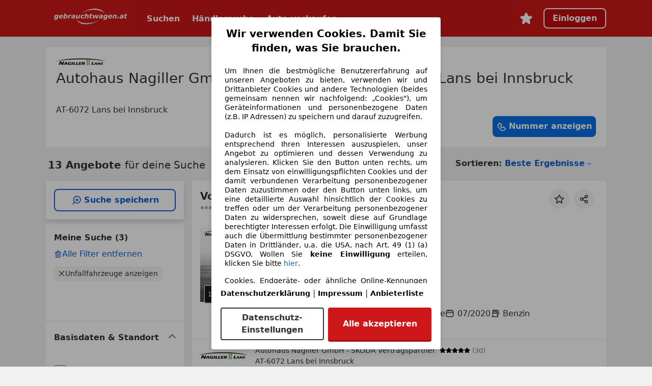

--- FILE ---
content_type: text/html; charset=utf-8
request_url: https://www.gebrauchtwagen.at/handlerwagen?cid=26082143
body_size: 135089
content:
<!DOCTYPE html><html lang="de-AT" data-theme="gwat"><head><meta charSet="utf-8"/><meta name="viewport" content="width=device-width"/><title>Autohaus Nagiller GmbH - ŠKODA Vertragspartner, Lans bei Innsbruck</title><link rel="preload" href="https://prod.pictures.autoscout24.net/listing-images/190c6b4a-a1d1-4c99-bb2f-deae4018358a_cd24239e-cdd2-4a47-9d7f-b5b636c2cee6.jpg/250x188.webp" as="image" media="(min-width: 768px) and (max-width: 1099px) and (-webkit-max-device-pixel-ratio: 1)"/><link rel="preload" href="https://prod.pictures.autoscout24.net/listing-images/190c6b4a-a1d1-4c99-bb2f-deae4018358a_cd24239e-cdd2-4a47-9d7f-b5b636c2cee6.jpg/480x360.webp" as="image" media="(max-width: 767px), (min-width: 1100px), (-webkit-min-device-pixel-ratio: 1.01)"/><script data-testid="breadcrumbs-json-ld" type="application/ld+json">{"@context":"https://schema.org","@type":"BreadcrumbList","itemListElement":[{"@type":"ListItem","position":1,"item":{"@id":"/","name":"Startseite"}},{"@type":"ListItem","position":2,"item":{"@id":"/handlerwagen","name":"Suche"}}]}</script><meta name="next-head-count" content="6"/>
<meta name="mobile-web-app-capable" content="yes"/>
<meta name="apple-mobile-web-app-capable" content="yes"/>
<meta name="apple-mobile-web-app-title" content=""/>
<meta name="apple-mobile-web-app-status-bar-style" content="black"/>
<meta name="format-detection" content="telephone=no"/>

<link rel="apple-touch-icon" sizes="180x180" href="/assets/acquisition-fragments/metatags/images/gebrauchtwagen_at/apple-touch-icon.png"/>
<link rel="icon" type="image/png" sizes="32x32" href="/assets/acquisition-fragments/metatags/images/gebrauchtwagen_at/favicon-32x32.png"/>
<link rel="icon" type="image/png" sizes="16x16" href="/assets/acquisition-fragments/metatags/images/gebrauchtwagen_at/favicon-16x16.png"/>
<link rel="mask-icon" href="/assets/acquisition-fragments/metatags/images/gebrauchtwagen_at/safari-pinned-tab.svg" color="#cd1719"/>
<meta name="msapplication-TileColor" content="#cd1719"/>
<meta name="theme-color" content="#ffffff"/>
<meta name="facebook-domain-verification" content="kz2b6o1tha847yv1angkd5xm0wa4vw"/>
<link rel="SHORTCUT ICON" href="/assets/acquisition-fragments/metatags/images/gebrauchtwagen_at/favicon.ico"/>

<link rel="preconnect" href="https://prod.pictures.autoscout24.net"/><meta property="og:site_name" content="Gebrauchtwagen.at"/><meta property="og:type" content="website"/><meta name="format-detection" content="telephone=no"/><meta name="robots" content="index,follow"/><link rel="canonical" href="https://www.gebrauchtwagen.at/handlerwagen?cid=26082143"/><script type="application/ld+json">{"@context":"https://schema.org","@type":"AutoDealer","name":"Autohaus Nagiller GmbH - ŠKODA Vertragspartner","url":"https://www.gebrauchtwagen.at/handlerwagen?cid=26082143","image":"https://prod.pictures.autoscout24.net/dealer-info/26082143-original-79e6ce64-8d2a-418c-8c8e-5984e80ccdf9/resize/100x50%3E/quality/90","telephone":"+43 (0)512 - 37768930","address":{"@type":"PostalAddress","streetAddress":"Aldranser Straße 2","addressLocality":"Lans bei Innsbruck","postalCode":"6072","addressCountry":"AT"},"openingHours":["Sa 10:00-12:00"],"geo":{"@type":"GeoCoordinates","latitude":47.23895,"longitude":11.43456},"aggregateRating":{"@type":"AggregateRating","ratingValue":"5","reviewCount":"30","bestRating":"5","worstRating":"1"},"makesOffer":{"@type":"OfferCatalog","name":"Available Vehicles","itemListElement":[{"@type":"Offer","priceCurrency":"EUR","price":"13990","availability":"https://schema.org/InStock","itemCondition":"https://schema.org/UsedCondition","itemOffered":{"@type":"Car","name":"2020 Volkswagen Polo Comfortline TSI","vehicleModelDate":"2020","manufacturer":"Volkswagen","model":"Polo","vehicleConfiguration":"6","vehicleTransmission":"Manual","fuelType":"Benzin","bodyType":"Limousine","color":"Weiß","mileageFromOdometer":{"@type":"QuantitativeValue","value":74600,"unitCode":"KM"}}},{"@type":"Offer","priceCurrency":"EUR","price":"14990","availability":"https://schema.org/InStock","itemCondition":"https://schema.org/UsedCondition","itemOffered":{"@type":"Car","name":"2020 Volkswagen Polo Comfortline TSI","vehicleModelDate":"2020","manufacturer":"Volkswagen","model":"Polo","vehicleConfiguration":"6","vehicleTransmission":"Manual","fuelType":"Benzin","bodyType":"Limousine","color":"Weiß","mileageFromOdometer":{"@type":"QuantitativeValue","value":39000,"unitCode":"KM"}}},{"@type":"Offer","priceCurrency":"EUR","price":"39990","availability":"https://schema.org/InStock","itemCondition":"https://schema.org/UsedCondition","itemOffered":{"@type":"Car","name":"2023 Skoda Karoq 4x4 Style TDI DSG","vehicleModelDate":"2023","manufacturer":"Skoda","model":"Karoq","vehicleTransmission":"Automatic","fuelType":"Diesel","bodyType":"SUV/Geländewagen/Pickup","color":"Blau","mileageFromOdometer":{"@type":"QuantitativeValue","value":20000,"unitCode":"KM"}}},{"@type":"Offer","priceCurrency":"EUR","price":"29990","availability":"https://schema.org/InStock","itemCondition":"https://schema.org/UsedCondition","itemOffered":{"@type":"Car","name":"2022 CUPRA Born 58 150kW/204PS","vehicleModelDate":"2022","manufacturer":"CUPRA","model":"Born","vehicleTransmission":"Automatic","fuelType":"Elektro","bodyType":"Limousine","color":"Grau","mileageFromOdometer":{"@type":"QuantitativeValue","value":15000,"unitCode":"KM"}}},{"@type":"Offer","priceCurrency":"EUR","price":"24990","availability":"https://schema.org/InStock","itemCondition":"https://schema.org/UsedCondition","itemOffered":{"@type":"Car","name":"2024 Skoda Scala Selection TSI","vehicleModelDate":"2024","manufacturer":"Skoda","model":"Scala","vehicleTransmission":"Manual","fuelType":"Benzin","bodyType":"Limousine","color":"Silber","mileageFromOdometer":{"@type":"QuantitativeValue","value":15000,"unitCode":"KM"}}},{"@type":"Offer","priceCurrency":"EUR","price":"45990","availability":"https://schema.org/InStock","itemCondition":"https://schema.org/UsedCondition","itemOffered":{"@type":"Car","name":"2022 Skoda Enyaq COUPÉ RS iV","vehicleModelDate":"2022","manufacturer":"Skoda","model":"Enyaq","vehicleTransmission":"Automatic","fuelType":"Elektro","bodyType":"SUV/Geländewagen/Pickup","color":"Grau","mileageFromOdometer":{"@type":"QuantitativeValue","value":17500,"unitCode":"KM"}}},{"@type":"Offer","priceCurrency":"EUR","price":"45990","availability":"https://schema.org/InStock","itemCondition":"https://schema.org/UsedCondition","itemOffered":{"@type":"Car","name":"2025 Skoda Karoq 2,0 TDI 4x4 DSG Sportline","vehicleModelDate":"2025","manufacturer":"Skoda","model":"Karoq","vehicleTransmission":"Automatic","fuelType":"Diesel","bodyType":"SUV/Geländewagen/Pickup","color":"Grau","mileageFromOdometer":{"@type":"QuantitativeValue","value":15000,"unitCode":"KM"}}},{"@type":"Offer","priceCurrency":"EUR","price":"26600","availability":"https://schema.org/InStock","itemCondition":"https://schema.org/UsedCondition","itemOffered":{"@type":"Car","name":"2024 Skoda Kamiq 1,0 TSI Selection","vehicleModelDate":"2024","manufacturer":"Skoda","model":"Kamiq","vehicleTransmission":"Manual","fuelType":"Benzin","bodyType":"SUV/Geländewagen/Pickup","color":"Silber","mileageFromOdometer":{"@type":"QuantitativeValue","value":12000,"unitCode":"KM"}}},{"@type":"Offer","priceCurrency":"EUR","price":"25990","availability":"https://schema.org/InStock","itemCondition":"https://schema.org/UsedCondition","itemOffered":{"@type":"Car","name":"2025 Skoda Fabia Monte Carlo TSI","vehicleModelDate":"2025","manufacturer":"Skoda","model":"Fabia","vehicleConfiguration":"PJ","vehicleTransmission":"Manual","fuelType":"Benzin","bodyType":"Limousine","color":"Schwarz","mileageFromOdometer":{"@type":"QuantitativeValue","value":10000,"unitCode":"KM"}}},{"@type":"Offer","priceCurrency":"EUR","price":"41990","availability":"https://schema.org/InStock","itemCondition":"https://schema.org/UsedCondition","itemOffered":{"@type":"Car","name":"2025 Skoda Karoq 2,0 TDI 4x4 DSG Selection","vehicleModelDate":"2025","manufacturer":"Skoda","model":"Karoq","vehicleTransmission":"Automatic","fuelType":"Diesel","bodyType":"SUV/Geländewagen/Pickup","color":"Schwarz","mileageFromOdometer":{"@type":"QuantitativeValue","value":15000,"unitCode":"KM"}}},{"@type":"Offer","priceCurrency":"EUR","price":"43990","availability":"https://schema.org/InStock","itemCondition":"https://schema.org/UsedCondition","itemOffered":{"@type":"Car","name":"2025 CUPRA Sonstige 1.5 eTSI DSG*PANO*AHK*TOP*","vehicleModelDate":"2025","manufacturer":"CUPRA","model":"Sonstige","vehicleTransmission":"Automatic","fuelType":"Benzin","bodyType":"SUV/Geländewagen/Pickup","color":"Grau","mileageFromOdometer":{"@type":"QuantitativeValue","value":20000,"unitCode":"KM"}}},{"@type":"Offer","priceCurrency":"EUR","price":"14990","availability":"https://schema.org/InStock","itemCondition":"https://schema.org/UsedCondition","itemOffered":{"@type":"Car","name":"2020 Volkswagen Polo Comfortline TSI OPF","vehicleModelDate":"2020","manufacturer":"Volkswagen","model":"Polo","vehicleConfiguration":"6","vehicleTransmission":"Manual","fuelType":"Benzin","bodyType":"Limousine","color":"Weiß","mileageFromOdometer":{"@type":"QuantitativeValue","value":84000,"unitCode":"KM"}}},{"@type":"Offer","priceCurrency":"EUR","price":"41990","availability":"https://schema.org/InStock","itemCondition":"https://schema.org/UsedCondition","itemOffered":{"@type":"Car","name":"2025 Skoda Karoq 2,0 TDI 4x4 DSG Selection","vehicleModelDate":"2025","manufacturer":"Skoda","model":"Karoq","vehicleTransmission":"Automatic","fuelType":"Diesel","bodyType":"SUV/Geländewagen/Pickup","color":"Schwarz","mileageFromOdometer":{"@type":"QuantitativeValue","value":15000,"unitCode":"KM"}}}]}}</script><meta property="og:image" content="https://www.autoscout24.de/assets/as24-search-funnel/images/og_image_gwat.jpg"/><meta property="og:image:width" content="1200"/><meta property="og:image:height" content="630"/><meta name="description" content="Autohaus Nagiller GmbH - ŠKODA Vertragspartner, Aldranser Straße 2, 6072 Lans bei Innsbruck, +43 (0)512 - 37768930. Aktuell 13 Neu- und Gebrauchtwagen verfügbar."/><meta property="og:url" content="https://www.gebrauchtwagen.at/handlerwagen?cid=26082143"/><meta property="og:title" content="Autohaus Nagiller GmbH - ŠKODA Vertragspartner, Lans bei Innsbruck"/><meta property="og:description" content="Autohaus Nagiller GmbH - ŠKODA Vertragspartner, Aldranser Straße 2, 6072 Lans bei Innsbruck, +43 (0)512 - 37768930. Aktuell 13 Neu- und Gebrauchtwagen verfügbar."/><link rel="manifest" href="/service-worker/manifests/manifest.json"/><style>:root{--base-0:0px;--base-1:1px;--base-2:2px;--base-4:4px;--base-6:6px;--base-8:8px;--base-12:12px;--base-14:14px;--base-16:16px;--base-18:18px;--base-20:20px;--base-24:24px;--base-28:28px;--base-32:32px;--base-36:36px;--base-40:40px;--base-48:48px;--base-54:54px;--base-64:64px;--base-999:999px;--color-black-10:#f4f4f4;--color-black-20:#eaeaea;--color-black-30:#d6d6d6;--color-black-40:#acacac;--color-black-50:#949494;--color-black-70:#7c7c7c;--color-black-80:#676767;--color-black-90:#333;--color-black-100:#000;--color-grey-warm-10:#f9f9f6;--color-grey-warm-20:#f4f4f0;--color-grey-warm-30:#dad9ce;--color-grey-warm-40:#a9a68e;--color-grey-warm-50:#979278;--color-grey-warm-70:#8a836c;--color-grey-warm-80:#5f594d;--color-grey-warm-90:#333;--color-grey-warm-100:#292621;--color-blue-20:#e2f1ff;--color-blue-30:#b9dcff;--color-blue-40:#8ac8ff;--color-blue-50:#57b2ff;--color-blue-70:#0082fa;--color-blue-80:#076fe6;--color-blue-90:#105dd3;--color-blue-100:#173db4;--color-indigo-20:#e0f1fe;--color-indigo-30:#b8e3fe;--color-indigo-40:#7ccefd;--color-indigo-50:#37b6fa;--color-indigo-70:#1695df;--color-indigo-80:#007ac5;--color-indigo-90:#0162a3;--color-indigo-100:#072c4a;--color-green-20:#e9f6e8;--color-green-30:#cae9c7;--color-green-40:#83cf7e;--color-green-50:#4cb944;--color-green-70:#359730;--color-green-80:#298625;--color-green-100:#0d670f;--color-orange-20:#ffdab3;--color-orange-30:#ffc385;--color-orange-40:#ffac59;--color-orange-50:#fd9537;--color-orange-70:#cf6a12;--color-orange-80:#92541d;--color-orange-100:#552f0d;--color-amber-20:#fcf4d4;--color-amber-30:#f7db5a;--color-amber-40:#f2ca26;--color-amber-50:#d0a91b;--color-amber-70:#7d6510;--color-amber-80:#715b0e;--color-amber-100:#473a0b;--color-red-20:#feedec;--color-red-30:#fccdca;--color-red-40:#f69493;--color-red-50:#ed6969;--color-red-70:#ed1c24;--color-red-80:#c60000;--color-red-100:#4b0401;--color-teal-20:#ebfaf6;--color-teal-30:#dafee8;--color-teal-40:#61d6bb;--color-teal-50:#2bb092;--color-teal-80:#007d77;--color-teal-100:#005245;--color-yellow-20:#fdfccc;--color-yellow-30:#f5f200;--color-yellow-40:#ede500;--color-white:#fff;--color-transparent:rgba(255,255,255,0)}[data-theme]{font-family:system-ui,-apple-system,BlinkMacSystemFont,Segoe UI,Roboto,Noto Sans,Ubuntu,Cantarell,Helvetica Neue,Helvetica,Arial,sans-serif,Apple Color Emoji,Segoe UI Emoji,Segoe UI Symbol;font-size:var(--font-font-size-body);letter-spacing:var(--font-letter-spacing-default);line-height:var(--font-line-height-body);color:var(--color-text-and-icon-default)}[data-theme] hr,hr[data-theme]{margin-top:var(--base-8);margin-bottom:var(--base-8);border:0;border-top:var(--base-1)solid var(--color-black-20)}a{color:var(--color-text-and-icon-link);text-decoration:none}a:hover{color:var(--color-text-and-icon-link-hover)}abbr,acronym,address,applet,article,aside,audio,b,big,blockquote,body,canvas,caption,center,cite,code,dd,del,details,dfn,div,dl,dt,em,embed,fieldset,figcaption,figure,footer,form,h1,h2,h3,h4,h5,h6,header,hgroup,html,i,iframe,img,ins,kbd,label,legend,li,mark,menu,nav,object,ol,output,p,pre,q,ruby,s,samp,section,small,span,strike,strong,sub,summary,sup,table,tbody,td,tfoot,th,thead,time,tr,tt,u,ul,var,video{font:inherit;vertical-align:baseline;color:inherit;border:0}a{font:inherit;vertical-align:baseline;border:0}button,input,select,textarea{font:inherit}button{cursor:pointer;-webkit-user-select:none;-ms-user-select:none;user-select:none}article,aside,details,figcaption,figure,footer,header,hgroup,menu,nav,section{display:block}ol,ul{list-style:none}blockquote,q{quotes:none}blockquote:before,blockquote:after,q:before,q:after{content:&quot;&quot;;content:none}table{border-collapse:collapse;border-spacing:0}*,:before,:after{box-sizing:border-box;margin:0;padding:0}html{-webkit-text-size-adjust:100%;-moz-text-size-adjust:100%;-ms-text-size-adjust:100%;text-size-adjust:100%;-webkit-overflow-scrolling:touch;overflow-y:scroll}body{-webkit-overflow-scrolling:touch}h1,h2,h3,h4,h5,h6{font-weight:400}input,textarea,select{position:relative}picture img{vertical-align:top}:root{font-size:var(--font-font-size-body);line-height:var(--font-line-height-body);letter-spacing:var(--font-letter-spacing-default);color:var(--color-text-and-icon-default)}:root [disabled]{color:var(--color-text-and-icon-disabled)}[data-theme] ::selection{background-color:var(--color-surface-selection)}:root{--border-radius-none:var(--base-0);--border-radius-s:var(--base-4);--border-radius-m:var(--base-8);--border-radius-l:var(--base-16);--border-radius-full:var(--base-999);--border-width-thin:var(--base-1);--border-width-thick:var(--base-2);--size-icon-s:var(--base-8);--size-icon-m:var(--base-16);--size-icon-l:var(--base-24);--spacing-2xs:var(--base-4);--spacing-xs:var(--base-8);--spacing-s:var(--base-12);--spacing-m:var(--base-16);--spacing-l:var(--base-24);--spacing-xl:var(--base-32);--spacing-2xl:var(--base-40);--spacing-3xl:var(--base-48);--spacing-4xl:var(--base-64);--component-button-color-fill-primary:var(--component-button-color-fill-primary-default,#076fe6);--component-chip-color-stroke:var(--component-chip-color-stroke-default,#acacac);--color-surface-subtle:var(--color-canvas-default,#f4f4f4);--component-tooltip-z-index:1000;--black-100:var(--color-black-100,#000);--spacing-xxs:var(--spacing-2xs,.25rem);--font-font-size-xs:var(--font-font-size-caption,.75rem)}.sr-visually-hidden{clip:rect(0 0 0 0);clip-path:inset(50%);white-space:nowrap;border:0;width:1px;height:1px;margin:-1px;padding:0;overflow:hidden;position:absolute!important}.sr-thin-scrollbar{scroll-behavior:smooth;scrollbar-width:thin;scrollbar-color:var(--color-overlay-default)var(--color-transparent)}.sr-thin-scrollbar::-webkit-scrollbar{background-color:var(--color-transparent);width:var(--spacing-xs);border:0px solid var(--color-transparent)}.sr-thin-scrollbar::-webkit-scrollbar-thumb{background-color:var(--color-overlay-default);border:var(--base-2)solid var(--color-transparent);border-radius:var(--spacing-2xs);background-clip:padding-box}
[data-theme=gwat]{--color-elevation-dark:rgba(0,0,0,.12);--color-elevation-light:rgba(0,0,0,.05);--color-overlay-default:rgba(51,51,51,.8);--border-radius-none:0px;--border-radius-s:4px;--border-radius-m:8px;--border-radius-l:16px;--border-radius-full:999px;--border-width-thin:1px;--border-width-thick:2px;--font-font-family:SF Pro;--font-letter-spacing-default:0px;--font-letter-spacing-tight:0px;--font-font-size-display-xl:3rem;--font-font-size-display-l:0rem;--font-font-size-title:1.25rem;--font-font-size-body:1rem;--font-font-size-body-s:0rem;--font-font-size-caption:.75rem;--font-font-size-headline-desktop:2rem;--font-font-size-headline-mobile:1.5rem;--font-line-height-display-xl:1.125;--font-line-height-display-l:0;--font-line-height-title:1.4;--font-line-height-body:1.5;--font-line-height-body-s:0;--font-line-height-caption:1.33;--font-line-height-headline-desktop:1.25;--font-line-height-headline-mobile:1.33;--font-font-weight-regular:400;--font-font-weight-bold:600;--size-icon-s:8px;--size-icon-m:16px;--size-icon-l:24px;--spacing-2xs:4px;--spacing-xs:8px;--spacing-s:12px;--spacing-m:16px;--spacing-l:24px;--spacing-xl:32px;--spacing-2xl:40px;--spacing-3xl:48px;--spacing-4xl:64px;--color-text-and-icon-default:var(--color-black-90,#333);--color-text-and-icon-muted:var(--color-black-80,#676767);--color-text-and-icon-placeholder:var(--color-black-80,#676767);--color-text-and-icon-link:var(--color-blue-90,#105dd3);--color-text-and-icon-link-hover:var(--color-blue-100,#173db4);--color-text-and-icon-inverse:var(--color-white,#fff);--color-text-and-icon-link-inverse:var(--color-blue-30,#b9dcff);--color-text-and-icon-disabled:var(--color-black-40,#acacac);--color-canvas-default:var(--color-black-10,#f4f4f4);--color-surface-default:var(--color-white,#fff);--color-surface-muted:var(--color-black-10,#f4f4f4);--color-surface-contrast:var(--color-black-90,#333);--color-surface-brand:var(--color-red-70,#ed1c24);--color-surface-brand-muted:var(--color-red-80,#c60000);--color-surface-brand-accent:var(--color-black-90,#333);--color-surface-interactive:var(--color-blue-80,#076fe6);--color-surface-disabled:var(--color-black-20,#eaeaea);--color-surface-destructive:var(--color-red-80,#c60000);--color-surface-selected:var(--color-black-90,#333);--color-surface-selection:var(--color-blue-30,#b9dcff);--color-stroke-default:var(--color-black-40,#acacac);--color-stroke-strong:var(--color-black-90,#333);--color-stroke-muted:var(--color-black-30,#d6d6d6);--color-stroke-divider:var(--color-black-30,#d6d6d6);--color-stroke-inverse:var(--color-white,#fff);--color-stroke-interactive:var(--color-blue-90,#105dd3);--color-stroke-focus:var(--color-black-90,#333);--color-stroke-focus-inverse:var(--color-white,#fff);--color-feedback-error-strong:var(--color-red-80,#c60000);--color-feedback-error-muted:var(--color-red-20,#feedec);--color-feedback-success-strong:var(--color-green-100,#0d670f);--color-feedback-success-muted:var(--color-green-20,#e9f6e8);--color-feedback-warning-strong:var(--color-amber-70,#7d6510);--color-feedback-warning-muted:var(--color-amber-20,#fcf4d4);--color-feedback-info-strong:var(--color-blue-100,#173db4);--color-feedback-info-muted:var(--color-blue-20,#e2f1ff);--border-radius-card:var(--border-radius-m,8px);--component-checkbox-border-radius:var(--border-radius-s,4px);--color-text-and-icon-selected:var(--color-text-and-icon-inverse,#fff);--component-radiobutton-border-width-active-indicator:0px;--component-radio-button-group-border-radius-inside:0px;--component-notification-banner-border-radius:0px;--component-button-color-fill-primary-hover:var(--color-blue-100,#173db4);--component-button-color-text-and-icon-ghost-accent-hover:var(--color-blue-100,#173db4);--component-button-border-radius:var(--border-radius-m,8px);--component-button-sizing-vertical-padding:var(--spacing-xs,8px);--component-autosuggest-spacing-list-item-horizontal-padding:var(--spacing-m,16px);--component-autosuggest-spacing-list-item-vertical-padding:var(--spacing-xs,8px);--component-chip-font-line-height:var(--font-line-height-body,1.5);--component-chip-font-font-size:var(--font-font-size-body,1rem);--component-chip-size-icon:var(--size-icon-l,24px);--component-chip-size-icon-cross:var(--size-icon-m,16px);--component-forms-border-radius:var(--border-radius-s,4px);--component-forms-spacing-height:var(--spacing-l,24px);--component-forms-spacing-width:var(--spacing-l,24px);--component-forms-color-stroke-rest:var(--color-black-70,#7c7c7c);--component-radiobutton-color-fill-active-indicator:var(--color-black-90,#333);--component-radio-button-group-border-width:var(--border-width-thin,1px);--component-radio-button-group-border-radius-outside:var(--border-radius-s,4px);--component-slider-color-fill-track:var(--color-black-30,#d6d6d6);--component-slider-color-fill-track-filled:var(--color-black-80,#676767);--component-toggle-color-fill-checked-hover:var(--color-blue-100,#173db4);--component-notification-banner-border-width:var(--border-width-thick,2px);--component-tag-color-brand-fill:var(--color-blue-20,#e2f1ff);--component-button-color-fill-primary-default:var(--color-surface-interactive,#076fe6);--component-button-color-text-and-icon-secondary:var(--color-text-and-icon-default,#333);--component-button-color-text-and-icon-primary:var(--color-text-and-icon-inverse,#fff);--component-button-color-stroke-secondary:var(--color-stroke-strong,#333);--component-checkbox-color-fill-checked:var(--color-surface-selected,#333);--component-checkbox-color-fill-checked-disabled:var(--color-surface-default,#fff);--component-checkbox-color-stroke-checked:var(--color-stroke-strong,#333);--component-checkbox-color-stroke-checked-disabled:var(--color-stroke-muted,#d6d6d6);--component-checkbox-text-and-icons-checked:var(--color-text-and-icon-inverse,#fff);--component-checkbox-text-and-icons-checked-disabled:var(--color-text-and-icon-inverse,#fff);--component-chip-color-fill:var(--color-surface-muted,#f4f4f4);--component-chip-color-stroke-default:var(--color-stroke-default,#acacac);--component-chip-color-stroke-hover:var(--color-stroke-strong,#333);--component-chip-color-text-and-icon:var(--color-text-and-icon-default,#333);--component-forms-color-fill:var(--color-surface-default,#fff);--component-forms-color-stroke-hover:var(--color-stroke-strong,#333);--component-radiobutton-color-fill-active:var(--color-surface-default,#fff);--component-radiobutton-color-fill-active-error:var(--color-surface-default,#fff);--component-radiobutton-color-fill-active-disabled:var(--color-surface-default,#fff);--component-radiobutton-color-fill-active-indicator-error:var(--color-feedback-error-strong,#c60000);--component-radiobutton-color-fill-active-indicator-disabled:var(--color-text-and-icon-disabled,#acacac);--component-radiobutton-color-stroke-active:var(--component-forms-color-stroke-rest,#7c7c7c);--component-radio-button-group-color-fill:var(--color-surface-default,#fff);--component-slider-color-fill-thumb:var(--color-surface-selected,#333);--component-tab-color-stroke-selected:var(--color-stroke-strong,#333);--component-navigation-header-color-stroke-hover:var(--color-stroke-strong,#333);--component-navigation-header-color-text-and-icons:var(--color-text-and-icon-default,#333);--component-tag-color-brand-text-and-icon:var(--color-text-and-icon-default,#333);--component-tooltip-color-text-and-icon:var(--color-text-and-icon-inverse,#fff);--component-tooltip-color-fill:var(--color-surface-contrast,#333);--component-radiobutton-color-stroke-hover:var(--component-forms-color-stroke-hover,#333);--component-radio-button-group-color-text-and-icon-selected:var(--color-text-and-icon-selected,#fff)}</style><script>if(!window.IntersectionObserver) { 
                document.write('<script src="/assets/as24-search-funnel/intersection-observer.js"><\/script>')
              }</script><script id="global-tracking-script" async="" type="module">function r(){if(typeof window!="object")return;if(window.showcar=window.showcar||{},window?.showcar?.tracking){console.error("Double init: window.showcar.tracking object already exists");return}let n=import("https://www.gebrauchtwagen.at/assets/showcar/brave-flamingo/full-script-5EK6JZVX.js"),o={loadGtm:async function(...t){(await n).loadGtm(...t)},trackBtsEvent:async function(...t){(await n).trackBtsEvent(...t)},trackBtsImpressionEvent:async function(...t){(await n).trackBtsImpressionEvent(...t)},trackPlanktonEvent:async function(...t){(await n).trackPlanktonEvent(...t)}};window.showcar.tracking=o}r();
//# sourceMappingURL=https://www.gebrauchtwagen.at/assets/showcar/brave-flamingo/GW_de_AT.js.map
</script><script>!function(){if("function"!=typeof window.__tcfapi||window.__tcfapi&&"function"!=typeof window.__tcfapi.start){var t,a=[],e=window,i=e.document,c=e.__tcfapi?e.__tcfapi.start:function(){};if(!e.__tcfapi&&function t(){var a=!!e.frames.__tcfapiLocator;if(!a){if(i.body){var c=i.createElement("iframe");c.style.cssText="display:none",c.name="__tcfapiLocator",i.body.appendChild(c)}else setTimeout(t,5)}return!a}()||e.__tcfapi&&!e.__tcfapi.start){var f=e.__tcfapi?e.__tcfapi():[];a.push.apply(a,f),e.__tcfapi=function(...e){var i=[...e];if(!e.length)return a;if("setGdprApplies"===i[0])i.length>3&&2===parseInt(i[1],10)&&"boolean"==typeof i[3]&&(t=i[3],"function"==typeof i[2]&&i[2]("set",!0));else if("ping"===i[0]){var c={gdprApplies:t,cmpLoaded:!1,apiVersion:"2.0"};"function"==typeof i[2]&&i[2](c,!0)}else a.push(i)},e.__tcfapi.commandQueue=a,e.__tcfapi.start=c,e.addEventListener("message",function(t){var a="string"==typeof t.data,i={};try{i=a?JSON.parse(t.data):t.data}catch(c){}var f=i.__tcfapiCall;f&&e.__tcfapi(f.command,f.version,function(e,i){if(t.source){var c={__tcfapiReturn:{returnValue:e,success:i,callId:f.callId,command:f.command}};a&&(c=JSON.stringify(c)),t.source.postMessage(c,"*")}},f.parameter)},!1)}}}();</script><script type="module" async="">(function(){"use strict";try{var e=document.createElement("style");e.appendChild(document.createTextNode('._consent-popup_e6i1r_1{position:fixed;display:grid;place-items:center;background-color:#00000059;isolation:isolate;z-index:9999999999;counter-reset:css-counter 0;top:0;left:0;right:0;bottom:0;font-family:system-ui,-apple-system,BlinkMacSystemFont,Segoe UI,Roboto,Helvetica,Arial,sans-serif,"Apple Color Emoji","Segoe UI Emoji",Segoe UI Symbol;font-size:1rem}._consent-popup-inner_e6i1r_21{background-color:#fff;padding:18px 18px 0;max-width:450px;text-align:justify;border-radius:4px;box-shadow:0 12px 24px #0000000d,0 8px 16px #0000000d,0 4px 8px #0000000d,0 0 2px #0000001f}._scrollable-container_e6i1r_33{max-height:70vh;overflow:auto;padding:0 8px}._headline_e6i1r_40{font-size:20px!important;line-height:1.4;font-weight:700;margin-bottom:22px;color:#000;text-align:center}._content_e6i1r_49{font-weight:400;color:#000;font-size:14px!important;line-height:1.3;margin-bottom:16px}._content_e6i1r_49 a{color:#1166a8;font-size:14px!important;text-decoration:none}._content_e6i1r_49 b{font-weight:700}._consent-decline_e6i1r_67{font-weight:500;color:#1166a8;cursor:pointer;text-decoration:none;border:none;background:transparent;padding:0}._consent-decline_e6i1r_67:hover{color:#0c4f90}._consent-decline_e6i1r_67:active{color:#083b78}._acceptance-buttons_e6i1r_85{display:flex;justify-content:space-between;background-color:fff;padding-bottom:18px;padding-top:8px}._acceptance-buttons_e6i1r_85>button{font-weight:700;font-size:16px!important;line-height:1.5;border-radius:4px;color:#333;padding:6px 0;width:49%}._consent-settings_e6i1r_103{background-color:inherit;cursor:pointer;text-align:center;border-width:2px;border-style:solid;border-color:#333}._consent-accept_e6i1r_114{background-color:#cd1719;box-shadow:0 3px #9f1213;color:#fff!important;cursor:pointer;border:none;text-align:center}._consent-accept_e6i1r_114:hover{background-color:#b11416}._legalDisclosure_e6i1r_128{margin-top:8px;margin-bottom:8px}._legalDisclosure_e6i1r_128>a{font-size:14px!important;color:#000;font-weight:600}._headingForPurposes_e6i1r_138{display:block;font-size:14px;margin-block-start:1.67em;margin-block-end:1.67em;margin-inline-start:0px;margin-inline-end:0px;font-weight:700}@media screen and (max-width: 767px){._consent-popup-inner_e6i1r_21{margin:20px}._headline_e6i1r_40{margin-bottom:28px}}@media screen and (max-height: 680px){._scrollable-container_e6i1r_33{max-height:60vh}}')),document.head.appendChild(e)}catch(o){console.error("vite-plugin-css-injected-by-js",o)}})();
const e={...{headline:"Wir verwenden Cookies. Damit Sie finden, was Sie brauchen.",description:'Um Ihnen die bestmögliche Benutzererfahrung auf unseren Angeboten zu bieten, verwenden wir und Drittanbieter Cookies und andere Technologien (beides gemeinsam nennen wir nachfolgend: „Cookies"), um Geräteinformationen und personenbezogene Daten (z.B. IP Adressen) zu speichern und darauf zuzugreifen.<br><br>Dadurch ist es möglich, personalisierte Werbung entsprechend Ihren Interessen auszuspielen, unser Angebot zu optimieren und dessen Verwendung zu analysieren. Klicken Sie den Button unten rechts, um dem Einsatz von einwilligungspflichten Cookies und der damit verbundenen Verarbeitung personenbezogener Daten zuzustimmen oder den Button unten links, um eine detaillierte Auswahl hinsichtlich der Cookies zu treffen oder um der Verarbeitung personenbezogener Daten zu widersprechen, soweit diese auf Grundlage berechtigter Interessen erfolgt. Die Einwilligung umfasst auch die Übermittlung bestimmter personenbezogener Daten in Drittländer, u.a. die USA, nach Art. 49 (1) (a) DSGVO. Wollen Sie <b>keine Einwilligung</b> erteilen, klicken Sie bitte ${$2}.',adjustPreferences:"Sie können Ihre Präferenzen jederzeit anpassen und erteilte Einwilligungen widerrufen, indem Sie in unserer Datenschutzerklärung den Privacy Manager besuchen.",acceptButton:"Alle akzeptieren",privacySettings:"Datenschutz-Einstellungen",here:"hier",privacy:"Datenschutzerklärung",imprint:"Impressum",vendorCount:"Wir arbeiten mit @@@@@@@ Anbietern zusammen.",vendorList:"Anbieterliste",purposesHeading:"Zwecke",newWindowWarning:"öffnet in einem neuen Fenster"},privacyUrl:"https://www.gebrauchtwagen.at/datenschutz/",imprintUrl:"https://www.gebrauchtwagen.at/impressum/",vendorListUrl:"https://www.gebrauchtwagen.at/consent-management/?redirectTo=https%3A%2F%2Fwww.gebrauchtwagen.at%2F#vendors",...{purposes:{1:{name:"Speichern von oder Zugriff auf Informationen auf einem Endgerät",description:"Cookies, Endgeräte- oder ähnliche Online-Kennungen (z. B. login-basierte Kennungen, zufällig generierte Kennungen, netzwerkbasierte Kennungen) können zusammen mit anderen Informationen (z. B. Browsertyp und Browserinformationen, Sprache, Bildschirmgröße, unterstützte Technologien usw.) auf Ihrem Endgerät gespeichert oder von dort ausgelesen werden, um es jedes Mal wiederzuerkennen, wenn es eine App oder einer Webseite aufruft. Dies geschieht für einen oder mehrere der hier aufgeführten Verarbeitungszwecke."},25:{name:"Essentielle Seitenfunktionen",description:"Wir bzw. diese Anbieter nutzen Cookies oder ähnliche Tools und Technologien, die für die essentielle Seitenfunktionen erforderlich sind und die einwandfreie Funktionalität der Webseite sicherstellen.  Sie werden normalerweise als Folge von Nutzeraktivitäten genutzt, um wichtige Funktionen wie das Setzen und Aufrechterhalten von Anmeldedaten oder Datenschutzeinstellungen zu ermöglichen. Die Verwendung dieser Cookies bzw. ähnlicher Technologien kann normalerweise nicht abgeschaltet werden. Allerdings können bestimmte Browser diese Cookies oder ähnliche Tools blockieren oder Sie darauf hinweisen. Das Blockieren dieser Cookies oder ähnlicher Tools kann die Funktionalität der Webseite beeinträchtigen."},26:{name:"Erweiterte Seitenfunktionen",description:"Wir bzw. Drittanbieter nutzen unterschiedliche technologische Mittel, darunter u.a. Cookies und ähnliche Tools auf unserer Webseite, um Ihnen erweiterte Seitenfunktionen anzubieten und ein verbessertes Nutzungserlebnis zu gewährleisten. Durch diese erweiterten Funktionalitäten ermöglichen wir die Personalisierung unseres Angebotes - etwa, um Ihre Suchvorgänge bei einem späteren Besuch fortzusetzen, Ihnen passende Angebote aus Ihrer Nähe anzuzeigen oder personalisierte Werbung und Nachrichten bereitzustellen und diese auszuwerten. Mit Ihrer Einwilligung werden nutzungsbasierte Informationen an von Ihnen kontaktierte Händler übermittelt. Einige Cookies/Tools werden von den Anbietern verwendet, um von Ihnen bei Finanzierungsanfragen angegebene Informationen für 30 Tage zu speichern und innerhalb dieses Zeitraums automatisch für die Befüllung neuer Finanzierungsanfragen wiederzuverwenden. Ohne die Verwendung solcher Cookies/Tools können solche erweiterten Funktionen ganz oder teilweise nicht genutzt werden."}},stacks:{1:"Genaue Standortdaten und Identifikation durch Scannen von Endgeräten",42:"Personalisierte Werbung und Inhalte, Messung von Werbeleistung und der Performance von Inhalten, Zielgruppenforschung sowie Entwicklung und Verbesserung von Angeboten"}}},n={},t=function(e,t,s){return t&&0!==t.length?Promise.all(t.map((e=>{if((e=function(e){return"/"+e}(e))in n)return;n[e]=!0;const t=e.endsWith(".css"),s=t?'[rel="stylesheet"]':"";if(document.querySelector(`link[href="${e}"]${s}`))return;const r=document.createElement("link");return r.rel=t?"stylesheet":"modulepreload",t||(r.as="script",r.crossOrigin=""),r.href=e,document.head.appendChild(r),t?new Promise(((n,t)=>{r.addEventListener("load",n),r.addEventListener("error",(()=>t(new Error(`Unable to preload CSS for ${e}`))))})):void 0}))).then((()=>e())):e()},s="ABCDEFGHIJKLMNOPQRSTUVWXYZabcdefghijklmnopqrstuvwxyz0123456789-_";function r(e){var n;return null==(n=document.cookie.match("(^|;)\\s*"+e+"\\s*=\\s*([^;]+)"))?void 0:n.pop()}function o(e,n){const t="domain="+g(document.location.hostname);document.cookie=[`${e}=${n}`,"path=/","max-age=31536000",t,"samesite=Lax"].join(";")}function i(e,n){if(!n)return!1;return 100*function(e){if(!/^[A-Za-z0-9\-_]+$/.test(e))return-1;let n="";for(const t of e)n+=s.indexOf(t).toString(2).padStart(6,"0");return parseInt(n,2)}(n.substring(1,7))>Date.now()-864e5*e}const a=["autoscout24","autoplenum-development","autoplenum-staging","autoplenum","12gebrauchtwagen","12neuwagen","leasingmarkt","bild","leasevergelijker","autotrader","gebrauchtwagen","leasingtime"];const c=["autoscout24","autoplenum","autoplenum-development","autoplenum-staging","autotrader","gebrauchtwagen","leasingmarkt","leasingtime","12gebrauchtwagen","12gebrauchtwagen-staging","12gebrauchtwagen-development","12neuwagen","12neuwagen-staging","12neuwagen-development","bild","leasevergelijker","autotrader","autohebdo"],u={autoscout24:["de","be","at","es","it","fr","nl","lu","pl","hu","bg","ro","cz","ru","hr","se","com.tr","com.ua","com"],autoplenum:["de","at"],"autoplenum-development":["de","at"],"autoplenum-staging":["de","at"],autotrader:["nl","ca"],gebrauchtwagen:["at"],leasingmarkt:["de","at"],leasingtime:["de"],"12gebrauchtwagen":["de"],"12gebrauchtwagen-development":["de"],"12gebrauchtwagen-staging":["de"],"12neuwagen":["de"],"12neuwagen-development":["de"],"12neuwagen-staging":["de"],bild:["de"],leasevergelijker:["nl"],autohebdo:["net"]},d=["https://bild.de","https://leasingtime.de","https://rebuild.leasingtime.de","https://staging.leasingmarkt.de","https://staging.leasevergelijker.nl"];function l({origin:e,hostName:n,protocol:t,port:s}){const r=n.includes("autoscout24")&&n.includes("local"),o=!r&&t?`${t}//`:"https://",i=!r&&s?`:${s}`:"";if(d.includes(null!=e?e:""))return e;if(n.includes("autoscout24")&&"localhost"===n)return"https://www.autoscout24.com";if(e&&!e.includes("autoscout24")&&e.includes("local"))return e;let a="";for(const u of c)n.includes(`.${u}.`)&&(a=u);if(""===a)return"https://www.autoscout24.com";for(const c of u[a])if(n.endsWith(`.${c}`))return`${o}www.${a}.${c}${i}`;return"https://www.autoscout24.com"}const g=e=>{const n=l({hostName:e});return e&&n?n.replace("https://","").replace("www.","").replace("local.","").replace("localhost","www.autoscout24.com").replace(/:.*$/,""):"www.autoscout24.com"},p=window.location;function m(e){const{hostname:n,pathname:t,protocol:s,port:r,origin:o}=p,i=l({origin:o,hostName:n,protocol:s,port:r});if(!i)return;if(e&&"bild"===e)return`${i}/leasing/consent-management`;if(!n.includes("autoscout24"))return`${i}/consent-management`;var a;return`${n.endsWith(".be")&&n.includes("autoscout24")?`${i}${a=t,a.startsWith("/nl")?"/nl":"/fr"}`:i}/consent-management`}function h({translations:e,companyName:n,styles:t,contentHtml:s,buttonOrder:i}){const a=(new Document).querySelector.call(document,"#as24-cmp-popup");a&&a.remove(),function({translations:e,companyName:n,styles:t,contentHtml:s,buttonOrder:i}){const a={accept:`<button class=${t["consent-accept"]} data-testid="as24-cmp-accept-all-button">${e.acceptButton}</button>`,settings:`<button class=${t["consent-settings"]} data-testid="as24-cmp-partial-consent-button">${e.privacySettings}</button>`,decline:`<button class=${t["consent-decline"]} data-testid="as24-cmp-decline-all-button">${e.declineButton}</button>`},c=i.map((e=>a[e])).join("\n"),u=`\n    <div class=${t["consent-popup"]} id="as24-cmp-popup">\n      <div class=${t["consent-popup-inner"]} data-testid="as24-cmp-container">\n        <div class=${t["scrollable-container"]}>\n          ${s}\n        </div>\n        <div class=${t.legalDisclosure}>\n          <a href=${e.privacyUrl} aria-label="${e.privacy}(${e.newWindowWarning})" target="_blank">${e.privacy}</a> | \n          <a href=${e.imprintUrl} aria-label="${e.imprint}(${e.newWindowWarning})" target="_blank">${e.imprint}</a> |\n          <a href=${e.vendorListUrl} aria-label="${e.vendorList}(${e.newWindowWarning})" target="_blank">${e.vendorList}</a>\n        </div>\n        <div class=${t["acceptance-buttons"]}>\n          ${c}\n        </div>\n      </div>\n    </div>`,d=document.createElement("div");d.innerHTML=u,d.addEventListener("click",(async function(e){e.target instanceof HTMLElement&&(e.target.closest('[data-testId="as24-cmp-accept-all-button"]')&&g({route:"accept-all",companyName:n}),e.target.closest('[data-testId="as24-cmp-decline-all-button"]')&&g({route:"decline-all",companyName:n}),e.target.closest('[data-testId="as24-cmp-partial-consent-button"]')&&g({route:"partial-consent",companyName:n}))})),document.body.appendChild(d);const l=m(n);async function g({route:e,companyName:n}){if("partial-consent"===e){const e=encodeURIComponent(p.href),n=`${l}/?redirectTo=${e}`;p.href=n}else{d.remove();const t=await fetch(`${l}/${e}`,{method:"POST",headers:{"Content-Type":"application/json"},body:JSON.stringify({companyName:n})}).then((e=>e.json())),s=r("euconsent-v2")||"";t["euconsent-v2"]!==s&&(o("euconsent-v2",t["euconsent-v2"]),o("cconsent-v2",encodeURIComponent(t["cconsent-v2"])),o("addtl_consent",t.addtl_consent),o("as24-cmp-signature",t["as24-cmp-signature"])),window.__tcfapi("updateCmpApi",2,(()=>null),t,e,!1)}}}({translations:e,companyName:n,styles:t,contentHtml:s,buttonOrder:i});try{if("1"===sessionStorage.cmpPopupShownEventSent)return;const e=m(n);sessionStorage.cmpPopupShownEventSent="1",navigator.sendBeacon(`${e}/popup-shown`,JSON.stringify({companyName:n}))}catch(c){}}const w=window.location;async function b(e){const n=w.hostname,s=(n.includes("local.autoscout24.")||n.includes("127.0.0.1")||n.includes("localhost"))&&!!document.getElementById("as24-cmp-local-body");let r;r=t(s?()=>import("../../full-cmp.js"):()=>import("https://www.autoscout24.de/assets/as24-cmp/full-cmp.js"),[]);try{(await r).initializeFullCmpApi(e)}catch(o){console.error(o)}}function f(e,n,t){o(e,n),t.delete(e)}const v=143,k={"consent-popup":"_consent-popup_e6i1r_1","consent-popup-inner":"_consent-popup-inner_e6i1r_21","scrollable-container":"_scrollable-container_e6i1r_33",headline:"_headline_e6i1r_40",content:"_content_e6i1r_49","consent-decline":"_consent-decline_e6i1r_67","acceptance-buttons":"_acceptance-buttons_e6i1r_85","consent-settings":"_consent-settings_e6i1r_103","consent-accept":"_consent-accept_e6i1r_114",legalDisclosure:"_legalDisclosure_e6i1r_128",headingForPurposes:"_headingForPurposes_e6i1r_138"};function y({description:e,templateValues:n,requiredKeys:t=[]}){for(const o of t){const t=`\${${o}}`;e.includes(t)&&!n[o]&&console.error(`Missing required template value: ${o}`)}return s=e,r=n,new Function("vars",["const tagged = ( "+Object.keys(r).join(", ")+" ) =>","`"+s+"`","return tagged(...Object.values(vars))"].join("\n"))(r);var s,r}const $={autoscout24:new Set(["en-GB","de-AT","fr-FR","fr-BE","fr-LU","it-IT","es-ES","pl-PL","nl-NL","bg-BG","ro-RO","hu-HU","hr-HR","cs-CZ","sv-SE","nl-BE","ru-RU","tr-TR","uk-UA","de-DE"]),"12gebrauchtwagen":new Set(["de-DE"]),"12neuwagen":new Set(["de-DE"]),autoplenum:new Set(["de-DE","de-AT"]),autotrader:new Set(["nl-NL"]),bild:new Set(["de-DE"]),gebrauchtwagen:new Set(["de-AT"]),leasevergelijker:new Set(["nl-NL"]),leasingmarkt:new Set(["de-DE"]),leasingtime:new Set(["de-DE"])},z=167;const _={strict:$.gebrauchtwagen.has("de-AT")?z:v},S=function({translations:e,styles:n}){const t=`<button class=${null==n?void 0:n["consent-decline"]} data-testid="as24-cmp-decline-all-button">${e.here}</button>`;return{...e,description:y({description:e.description,templateValues:{$1:null==e?void 0:e.consentUrl,$2:t},requiredKeys:["$2"]})}}({translations:e,vendorCount:_.strict,styles:k}),E=new class extends class{constructor(e,n,t){this.translations=e,this.vendorCount=n,this.styles=t,this.blocks=[]}addHeadline(e){return this.blocks.push(`<p class=${this.styles.headline}>${e}</p>`),this}addText(e,n){return(null==n?void 0:n.hr)&&this.blocks.push("<hr />"),this.blocks.push(`<p class=${this.styles.content}>${e}</p>`),this}addHeading(e,n){return(null==n?void 0:n.hr)&&this.blocks.push("<hr />"),this.blocks.push(`<p class=${this.styles.headingForPurposes}>${e}</p>`),this}addVendorCountLine(e){var n;const t=null==(n=this.translations.vendorCount)?void 0:n.replace(e,this.vendorCount.toString());return t&&this.addText(t,{hr:!0}),this}getButtonOrder(){return["settings","accept"]}build(){return this.blocks.join("\n")}}{buildContent(){return this.addHeadline(this.translations.headline).addText(this.translations.description).addText(this.translations.purposes[1].description).addText(this.translations.adjustPreferences).addHeading(this.translations.purposesHeading).addText(this.translations.stacks[1]).addText(this.translations.stacks[42],{hr:!0}).addHeading(this.translations.purposes[25].name,{hr:!0}).addText(this.translations.purposes[25].description,{hr:!0}).addHeading(this.translations.purposes[26].name,{hr:!0}).addText(this.translations.purposes[26].description).addVendorCountLine("@@@@@@@").build()}}(S,_.strict,k);var C;C={translations:S,isoCulture:"de-AT",companyName:"gebrauchtwagen",styles:k,mode:"strict",vendorListVersion:139,contentHtml:E.buildContent(),buttonOrder:E.getButtonOrder()},"undefined"!=typeof window&&function(e){var n,t;const s=new URL(e),o=null==(n=s.searchParams.get("show-as24-cmp"))?void 0:n.toLowerCase(),i=null==(t=r("show-as24-cmp"))?void 0:t.toLowerCase(),c=a.findIndex((e=>s.hostname.includes(`${e}`)))>-1;return"true"===o||"false"!==o&&("true"===i||"false"!==i&&c)}(w.href)&&function(){function e(n){document.body?n():setTimeout((()=>e(n)),1)}return new Promise((n=>{e(n)}))}().then((()=>async function({translations:e,...n}){if(function(){const e=window.self!==window.top,n=w.href.includes("disable-cmp=true")||(null==document?void 0:document.cookie.includes("disable-cmp=true")),t="true"===document.body.dataset.suppressCmp||"true"===document.body.dataset.suppresscmp,s=/autoscout24\.com\/entry\/.*/.test(w.href);return t||n||e||s}())return;const{companyName:t,styles:s,contentHtml:a,buttonOrder:c}=n;var u,d;window.addEventListener("showAs24Cmp",(()=>{h({translations:e,companyName:t,styles:s,contentHtml:a,buttonOrder:c})})),u=w.search,null!=(d=u.includes("sticky-as24-cmp=true"))&&d&&o("show-as24-cmp","true"),function(){const e=new URLSearchParams(w.search),n=new URLSearchParams(w.hash.slice(1)),t=e.get("euconsent-v2")||n.get("euconsent-v2"),s=e.get("cconsent-v2")||n.get("cconsent-v2"),r=e.get("addtl_consent")||n.get("addtl_consent"),o=e.get("cm-custom-vendors")||n.get("cm-custom-vendors"),i=e.get("cm-custom-purposes")||n.get("cm-custom-purposes"),a=!!(e.get("gdpr-auditId")||e.get("gdpr-last-interaction")||t||s||r||o||i);if(e.delete("gdpr-auditId"),e.delete("gdpr-last-interaction"),t&&f("euconsent-v2",t,e),s&&f("cconsent-v2",s,e),r&&f("addtl_consent",r,e),i&&f("cm-custom-purposes",i,e),o&&f("cm-custom-vendors",o,e),a){const n=e.toString();history.replaceState(null,"",n?`?${n}`:"")}}();const l=365,g=r("euconsent-v2")||"";i(l,g)?window.location.search.includes("googleConsentMode=true")&&(window.dataLayer=window.dataLayer||[],window.dataLayer.push("consent","default",{ad_storage:"granted",analytics_storage:"granted",functionality_storage:"granted",personalization_storage:"granted",security_storage:"granted"},{common_country:"de",common_language:"de",common_brand:"",common_environment:"live",common_platform:"web",common_techState:"tatsu"})):h({translations:e,companyName:t,styles:s,contentHtml:a,buttonOrder:c}),"loading"===document.readyState?window.addEventListener("DOMContentLoaded",(()=>b(n))):b(n)}(C))).catch(console.error);
</script><link rel="preload" href="/assets/as24-search-funnel/_next/static/css/a36aba47b497d37e.css" as="style"/><link rel="stylesheet" href="/assets/as24-search-funnel/_next/static/css/a36aba47b497d37e.css" data-n-g=""/><link rel="preload" href="/assets/as24-search-funnel/_next/static/css/e79c1b8c061cbf9d.css" as="style"/><link rel="stylesheet" href="/assets/as24-search-funnel/_next/static/css/e79c1b8c061cbf9d.css" data-n-p=""/><link rel="preload" href="/assets/as24-search-funnel/_next/static/css/2e1e1fa5a351e146.css" as="style"/><link rel="stylesheet" href="/assets/as24-search-funnel/_next/static/css/2e1e1fa5a351e146.css" data-n-p=""/><link rel="preload" href="/assets/as24-search-funnel/_next/static/css/3310d5492a06ea38.css" as="style"/><link rel="stylesheet" href="/assets/as24-search-funnel/_next/static/css/3310d5492a06ea38.css"/><link rel="preload" href="/assets/as24-search-funnel/_next/static/css/d3dc3ae748ba355c.css" as="style"/><link rel="stylesheet" href="/assets/as24-search-funnel/_next/static/css/d3dc3ae748ba355c.css"/><noscript data-n-css=""></noscript><script defer="" nomodule="" src="/assets/as24-search-funnel/_next/static/chunks/polyfills-42372ed130431b0a.js"></script><script defer="" src="/assets/as24-search-funnel/_next/static/chunks/264-801fde26d225813b.js"></script><script defer="" src="/assets/as24-search-funnel/_next/static/chunks/8229.eb9a055462cf9984.js"></script><script defer="" src="/assets/as24-search-funnel/_next/static/chunks/9421.92402bc4e64645d9.js"></script><script src="/assets/as24-search-funnel/_next/static/chunks/webpack-bb94b61d18773c3f.js" defer=""></script><script src="/assets/as24-search-funnel/_next/static/chunks/framework-6f773ab18b666892.js" defer=""></script><script src="/assets/as24-search-funnel/_next/static/chunks/main-f47793195f6b25d7.js" defer=""></script><script src="/assets/as24-search-funnel/_next/static/chunks/pages/_app-7329eec651ad7299.js" defer=""></script><script src="/assets/as24-search-funnel/_next/static/chunks/9713-64214d8123b2721e.js" defer=""></script><script src="/assets/as24-search-funnel/_next/static/chunks/7800-1a60f4575e289634.js" defer=""></script><script src="/assets/as24-search-funnel/_next/static/chunks/585-8508e8e5b2b23d15.js" defer=""></script><script src="/assets/as24-search-funnel/_next/static/chunks/2296-127b8c36d83e3f2f.js" defer=""></script><script src="/assets/as24-search-funnel/_next/static/chunks/668-e7014960e56a1bc9.js" defer=""></script><script src="/assets/as24-search-funnel/_next/static/chunks/7007-02296f7d98644d7c.js" defer=""></script><script src="/assets/as24-search-funnel/_next/static/chunks/7527-ce854c03bf585a18.js" defer=""></script><script src="/assets/as24-search-funnel/_next/static/chunks/8703-75535e55624202e5.js" defer=""></script><script src="/assets/as24-search-funnel/_next/static/chunks/7009-ba10d609272c948d.js" defer=""></script><script src="/assets/as24-search-funnel/_next/static/chunks/1527-e3d883318dc20177.js" defer=""></script><script src="/assets/as24-search-funnel/_next/static/chunks/3135-3cf161b3ff120b68.js" defer=""></script><script src="/assets/as24-search-funnel/_next/static/chunks/5756-4563c47fadbf3bd4.js" defer=""></script><script src="/assets/as24-search-funnel/_next/static/chunks/3079-2916e27262c5c4ff.js" defer=""></script><script src="/assets/as24-search-funnel/_next/static/chunks/1952-0389d8af57fcac5e.js" defer=""></script><script src="/assets/as24-search-funnel/_next/static/chunks/4062-05b575470a46d02d.js" defer=""></script><script src="/assets/as24-search-funnel/_next/static/chunks/9471-7a9a79bbf6dff579.js" defer=""></script><script src="/assets/as24-search-funnel/_next/static/chunks/9041-68ff1d8b9a02c7f8.js" defer=""></script><script src="/assets/as24-search-funnel/_next/static/chunks/pages/dealer-lst-0546d41a3498218d.js" defer=""></script><script src="/assets/as24-search-funnel/_next/static/as24-search-funnel_main-20251230151657/_buildManifest.js" defer=""></script><script src="/assets/as24-search-funnel/_next/static/as24-search-funnel_main-20251230151657/_ssgManifest.js" defer=""></script></head><body style="display:block !important" data-theme="gebrauchtwagen_at"><div class="sc-content-container" style="-webkit-overflow-scrolling:auto;overflow-x:visible"><div class="header-fragment"><script>window.headerFooterLocale="de-AT",window.headerFooterDomain="gebrauchtwagen_at",window.headerVersion="2b5eeaea";</script><script>!function(){try{let e="as24-header-html-dealer-nav",o=localStorage.getItem(e);if(o){let t=(e=>{let o=document.cookie.split(";"),t="sso=";for(let e of o)if((e=e.trim()).startsWith(t))return decodeURIComponent(e.slice(t.length));return null})(0),{versionHash:r,ssoCookie:n,html:a}=JSON.parse(o);r===window.headerVersion&&n===t?(window.__AS24_HEADER_CACHED__=!0,document.body?.insertAdjacentHTML("afterbegin",a)):localStorage.removeItem(e)}}catch(e){console.error("Early cache handler failed:",e)}}();</script><style>.icon-arrow,.hfo-expandable-box__label:after{content:"";transform-origin:50% 25%;content:"";border-top:1px solid #000;border-bottom:0;border-left:0;border-right:1px solid #000;border-radius:1px;width:7px;height:7px;margin-left:8px;transform:rotate(135deg)}.sc-hidden{display:none!important}@media (min-width:0) and (max-width:767px){.sc-hidden-at-s{display:none!important}}@media (min-width:768px) and (max-width:1023px){.sc-hidden-at-m{display:none!important}}@media (min-width:1024px) and (max-width:1099px){.sc-hidden-at-l{display:none!important}}@media (min-width:320px) and (max-width:1023px){.sc-visible-at-l{display:none}}@media (min-width:1100px){.sc-visible-at-l{display:none}.sc-hidden-at-xl{display:none!important}}@media (max-width:1099px){.sc-visible-at-xl{display:none}}.sc-inline-link{cursor:pointer;color:#333;background:0 0;border:none;text-decoration:none;transition:color .2s ease-in}.sc-inline-link:hover,.sc-inline-link:active{color:#1166a8}.sc-btn-block{width:100%;display:block}.sc-btn-ross{-webkit-user-select:none;user-select:none;-webkit-appearance:none;appearance:none;color:#333;text-align:center;border:none;border-radius:4px;padding:10px 16px;font-size:1rem;font-weight:600;line-height:1.3;text-decoration:none;transition:color .2s ease-in,background-color .2s ease-in,border-color .2s ease-in;display:inline-block}.sc-btn-ross:hover{color:#333}.sc-btn-ross [class^=icon-]{background-size:contain;width:16px;height:16px;display:inline-block;position:relative}.sc-btn-ross{color:#333;background-color:#fff;border:2px solid #333;padding-top:8px;padding-bottom:8px}.sc-btn-ross:hover,.sc-btn-ross:active{color:#000;border:2px solid #000}.sc-btn-ross[disabled]{color:#acacac;border:2px solid #acacac}.sc-link-with-icon{float:right;align-items:center;display:flex}.sc-link-with-icon svg{margin-left:8px}@media (min-width:768px){.hfo-expandable-box--adaptive{border-bottom:none}.hfo-expandable-box--adaptive .hfo-expandable-box__content{display:block}.hfo-expandable-box--adaptive .hfo-expandable-box__label{cursor:auto}.hfo-expandable-box--adaptive .hfo-expandable-box__label:after{display:none}}.hfo-expandable-box__title{font-size:1rem;font-weight:600}.hfo-expandable-box__toggle{display:none}.hfo-expandable-box__toggle:checked~.hfo-expandable-box__content{display:block}.hfo-expandable-box__toggle:checked~.hfo-expandable-box__title>.hfo-expandable-box__label:after{transition:all .4s;right:18px;transform:rotate(315deg)}.hfo-expandable-box__label{cursor:pointer;justify-content:space-between;align-items:center;padding:20px 0;display:flex}.hfo-expandable-box__label:after{transition:all .4s;position:absolute;right:16px;transform:rotate(135deg)}@media (min-width:768px){.hfo-expandable-box__label{padding:28px 0}}.hfo-expandable-box__content{display:none}.icon-arrow,.hfo-expandable-box__label:after{content:"";transform-origin:50% 25%;border-top:1px solid #000;border-bottom:0;border-left:0;border-right:1px solid #000;border-radius:1px;width:7px;height:7px;margin-left:8px;transform:rotate(135deg)}.hfo-popover{background:#fff;border:1px solid #dcdcdc;border-radius:4px;margin-top:16px;box-shadow:0 0 10px #dcdcdc}@media (max-width:481px){.hfo-popover{width:calc(100% - 16px);left:8px}}.hfo-popover{z-index:2;max-width:450px;padding:16px;position:absolute}.hfo-popover__content:first-of-type h2,.hfo-popover__content:first-of-type h3,.hfo-popover__content:first-of-type h4,.hfo-popover__content:first-of-type h5{padding-right:40px}.hfo-popover__close{cursor:pointer;z-index:1;background:#fff;border:1px solid #dcdcdc;border-radius:4px;width:32px;height:32px;padding:8px;line-height:20px;transition:border-color .2s;display:inline-block;position:absolute;top:16px;right:16px}.hfo-popover__close img{fill:#949494;width:12px;height:12px;transition:fill .2s}.hfo-popover__close:hover{border-color:#4c4c4c}.hfo-popover__close:hover img{fill:#4c4c4c}.hfo-popover:before,.hfo-popover:after{content:"";pointer-events:none;position:absolute;top:0;left:10%;transform:translate(-50%,-100%)}.hfo-popover:before{border:14px solid #0000;border-bottom-color:#dcdcdc}.hfo-popover:after{border:13px solid #0000;border-bottom-color:#fff}.hfo-popover.hfo-popover-left{left:0}.hfo-popover.hfo-popover-left:before,.hfo-popover.hfo-popover-left:after{left:10%}.hfo-popover.hfo-popover-center{left:25%}@media (max-width:768px){.hfo-popover.hfo-popover-center{left:calc(50% - 225px)}}@media (max-width:481px){.hfo-popover.hfo-popover-center{left:8px}}.hfo-popover.hfo-popover-center:before,.hfo-popover.hfo-popover-center:after{left:50%}.hfo-popover.hfo-popover-right{right:16px}@media (max-width:481px){.hfo-popover.hfo-popover-right{left:8px;right:inherit}}.hfo-popover.hfo-popover-right:before,.hfo-popover.hfo-popover-right:after{left:90%}</style><style>.icon-arrow{content:"";transform-origin:50% 25%;border-top:1px solid #000;border-bottom:0;border-left:0;border-right:1px solid #000;border-radius:1px;width:7px;height:7px;margin-left:8px;transform:rotate(135deg)}:root{--bell-read-active-background-image:url("data:image/svg+xml,%3Csvg xmlns='http://www.w3.org/2000/svg' viewBox='0 0 24 24'%3E%3Cpath fill='%23333' fill-rule='evenodd' d='M21 16h-2v-5c0-3.5-2.6-6.4-6-6.9V3c0-.6-.4-1-1-1s-1 .4-1 1v1.1c-3.4.5-6 3.4-6 6.9v5H3c-.6 0-1 .4-1 1s.4 1 1 1h6v1c0 1.7 1.3 3 3 3s3-1.3 3-3v-1h6c.6 0 1-.4 1-1s-.4-1-1-1zm-8 3c0 .6-.4 1-1 1s-1-.4-1-1v-1h2v1z'/%3E%3C/svg%3E");--bell-read-background-image:url("data:image/svg+xml,%3Csvg xmlns='http://www.w3.org/2000/svg' viewBox='0 0 24 24' style=' fill: white;%0A'%3E%3Cpath fill='currentColor' fill-rule='evenodd' d='M21 16h-2v-5c0-3.5-2.6-6.4-6-6.9V3c0-.6-.4-1-1-1s-1 .4-1 1v1.1c-3.4.5-6 3.4-6 6.9v5H3c-.6 0-1 .4-1 1s.4 1 1 1h6v1c0 1.7 1.3 3 3 3s3-1.3 3-3v-1h6c.6 0 1-.4 1-1s-.4-1-1-1zm-8 3c0 .6-.4 1-1 1s-1-.4-1-1v-1h2v1z' style=' fill: white;%0A'%3E%3C/path%3E%3C/svg%3E");--bell-read-active-background-color:#fff}[data-header-theme=autotrader_nl]{--bell-read-active-background-image:url("data:image/svg+xml,%3Csvg xmlns='http://www.w3.org/2000/svg' viewBox='0 0 24 24'%3E%3Cpath fill='%23fff' fill-rule='evenodd' d='M21 16h-2v-5c0-3.5-2.6-6.4-6-6.9V3c0-.6-.4-1-1-1s-1 .4-1 1v1.1c-3.4.5-6 3.4-6 6.9v5H3c-.6 0-1 .4-1 1s.4 1 1 1h6v1c0 1.7 1.3 3 3 3s3-1.3 3-3v-1h6c.6 0 1-.4 1-1s-.4-1-1-1zm-8 3c0 .6-.4 1-1 1s-1-.4-1-1v-1h2v1z'/%3E%3C/svg%3E");--bell-read-background-image:url("data:image/svg+xml,%3Csvg xmlns='http://www.w3.org/2000/svg' viewBox='0 0 24 24'%3E%3Cpath fill='%23333' fill-rule='evenodd' d='M21 16h-2v-5c0-3.5-2.6-6.4-6-6.9V3c0-.6-.4-1-1-1s-1 .4-1 1v1.1c-3.4.5-6 3.4-6 6.9v5H3c-.6 0-1 .4-1 1s.4 1 1 1h6v1c0 1.7 1.3 3 3 3s3-1.3 3-3v-1h6c.6 0 1-.4 1-1s-.4-1-1-1zm-8 3c0 .6-.4 1-1 1s-1-.4-1-1v-1h2v1z'/%3E%3C/svg%3E");--bell-read-active-background-color:#007fb6}[data-header-theme=gebrauchtwagen_at]{--bell-read-active-background-image:url("data:image/svg+xml,%3Csvg xmlns='http://www.w3.org/2000/svg' viewBox='0 0 24 24'%3E%3Cpath fill='%23cd1719' fill-rule='evenodd' d='M21 16h-2v-5c0-3.5-2.6-6.4-6-6.9V3c0-.6-.4-1-1-1s-1 .4-1 1v1.1c-3.4.5-6 3.4-6 6.9v5H3c-.6 0-1 .4-1 1s.4 1 1 1h6v1c0 1.7 1.3 3 3 3s3-1.3 3-3v-1h6c.6 0 1-.4 1-1s-.4-1-1-1zm-8 3c0 .6-.4 1-1 1s-1-.4-1-1v-1h2v1z'/%3E%3C/svg%3E")}.hfo-nav__topic--open .hfo-nav__notification-bell{background-color:var(--bell-read-active-background-color);border-radius:4px 4px 0 0}.hfo-nav__topic--open .hfo-nav__notification-bell .sase-bell-read{background-image:var(--bell-read-active-background-image);background-repeat:no-repeat}.hfo-nav__topic--open .hfo-nav__notification-bell .sase-bell-unread{background-image:url("data:image/svg+xml,%3Csvg viewBox='0 0 40 40' fill='none' xmlns='http://www.w3.org/2000/svg'%3E%3Cpath fill-rule='evenodd' clip-rule='evenodd' d='M29 24H27V19C27 15.5 24.4 12.6 21 12.1V11C21 10.4 20.6 10 20 10C19.4 10 19 10.4 19 11V12.1C15.6 12.6 13 15.5 13 19V24H11C10.4 24 10 24.4 10 25C10 25.6 10.4 26 11 26H14H17V27C17 28.7 18.3 30 20 30C21.7 30 23 28.7 23 27V26H26H29C29.6 26 30 25.6 30 25C30 24.4 29.6 24 29 24ZM21 27C21 27.6 20.6 28 20 28C19.4 28 19 27.6 19 27V26H21V27Z' fill='black'/%3E%3Crect x='22.5' y='4.5' width='15' height='15' rx='7.5' fill='%23C62C2B'/%3E%3Cpath d='M27.944 9.768V11.124L29.756 10.32V16.5H31.124V8.364L27.944 9.768Z' fill='black'/%3E%3Crect x='22.5' y='4.5' width='15' height='15' rx='7.5' stroke='%23333333'/%3E%3C/svg%3E%0A");background-repeat:no-repeat}.hfo-nav__topic--open .hfo-nav__notification-bell .mobile-sase-bell-placeholder{background:url("data:image/svg+xml,%3Csvg xmlns='http://www.w3.org/2000/svg' viewBox='0 0 24 24'%3E%3Cpath fill='%23333' fill-rule='evenodd' d='M21 16h-2v-5c0-3.5-2.6-6.4-6-6.9V3c0-.6-.4-1-1-1s-1 .4-1 1v1.1c-3.4.5-6 3.4-6 6.9v5H3c-.6 0-1 .4-1 1s.4 1 1 1h6v1c0 1.7 1.3 3 3 3s3-1.3 3-3v-1h6c.6 0 1-.4 1-1s-.4-1-1-1zm-8 3c0 .6-.4 1-1 1s-1-.4-1-1v-1h2v1z'/%3E%3C/svg%3E") no-repeat}.hfo-nav__notification-bell{cursor:pointer;background-color:#0000;border-radius:4px;justify-content:center;align-items:center;transition:color .2s ease-in;display:flex}@media (hover:hover){.hfo-nav__notification-bell:hover{background-color:var(--bell-read-active-background-color)}.hfo-nav__notification-bell:hover .sase-bell-read{background-image:var(--bell-read-active-background-image);background-repeat:no-repeat}.hfo-nav__notification-bell:hover .sase-bell-unread{background-image:url("data:image/svg+xml,%3Csvg viewBox='0 0 40 40' fill='none' xmlns='http://www.w3.org/2000/svg'%3E%3Cpath fill-rule='evenodd' clip-rule='evenodd' d='M29 24H27V19C27 15.5 24.4 12.6 21 12.1V11C21 10.4 20.6 10 20 10C19.4 10 19 10.4 19 11V12.1C15.6 12.6 13 15.5 13 19V24H11C10.4 24 10 24.4 10 25C10 25.6 10.4 26 11 26H14H17V27C17 28.7 18.3 30 20 30C21.7 30 23 28.7 23 27V26H26H29C29.6 26 30 25.6 30 25C30 24.4 29.6 24 29 24ZM21 27C21 27.6 20.6 28 20 28C19.4 28 19 27.6 19 27V26H21V27Z' fill='black'/%3E%3Crect x='22.5' y='4.5' width='15' height='15' rx='7.5' fill='%23C62C2B'/%3E%3Cpath d='M27.944 9.768V11.124L29.756 10.32V16.5H31.124V8.364L27.944 9.768Z' fill='black'/%3E%3Crect x='22.5' y='4.5' width='15' height='15' rx='7.5' stroke='%23333333'/%3E%3C/svg%3E%0A");background-repeat:no-repeat}.hfo-nav__notification-bell:hover .mobile-sase-bell-placeholder{background:url("data:image/svg+xml,%3Csvg xmlns='http://www.w3.org/2000/svg' viewBox='0 0 24 24'%3E%3Cpath fill='%23333' fill-rule='evenodd' d='M21 16h-2v-5c0-3.5-2.6-6.4-6-6.9V3c0-.6-.4-1-1-1s-1 .4-1 1v1.1c-3.4.5-6 3.4-6 6.9v5H3c-.6 0-1 .4-1 1s.4 1 1 1h6v1c0 1.7 1.3 3 3 3s3-1.3 3-3v-1h6c.6 0 1-.4 1-1s-.4-1-1-1zm-8 3c0 .6-.4 1-1 1s-1-.4-1-1v-1h2v1z'/%3E%3C/svg%3E") no-repeat}}.hfo-nav__notification-bell.mobile-sase-bell{border-bottom-right-radius:0;border-bottom-left-radius:0;display:flex;position:absolute;right:8px}@media (min-width:1100px){.hfo-nav__notification-bell.mobile-sase-bell{display:none}}.hfo-nav__notification-bell button.sase-bell{margin:0;padding:0}.hfo-nav__notification-bell .sase-notifications{display:flex}.hfo-nav__notification-bell .sase-bell-read{background:var(--bell-read-background-image);background-repeat:no-repeat;width:24px;height:24px;margin:12px}.hfo-nav__notification-bell .sase-bell-unread{background:url("data:image/svg+xml,%3Csvg viewBox='0 0 40 40' fill='none' xmlns='http://www.w3.org/2000/svg'%3E%3Cpath fill-rule='evenodd' clip-rule='evenodd' d='M29 24H27V19C27 15.5 24.4 12.6 21 12.1V11C21 10.4 20.6 10 20 10C19.4 10 19 10.4 19 11V12.1C15.6 12.6 13 15.5 13 19V24H11C10.4 24 10 24.4 10 25C10 25.6 10.4 26 11 26H14H17V27C17 28.7 18.3 30 20 30C21.7 30 23 28.7 23 27V26H26H29C29.6 26 30 25.6 30 25C30 24.4 29.6 24 29 24ZM21 27C21 27.6 20.6 28 20 28C19.4 28 19 27.6 19 27V26H21V27Z' fill='white'/%3E%3Crect x='22.5' y='4.5' width='15' height='15' rx='7.5' fill='%23C62C2B'/%3E%3Cpath d='M27.944 9.768V11.124L29.756 10.32V16.5H31.124V8.364L27.944 9.768Z' fill='white'/%3E%3Crect x='22.5' y='4.5' width='15' height='15' rx='7.5' stroke='%23333333'/%3E%3C/svg%3E%0A") no-repeat;width:36px;height:36px;margin:6px}.hfo-nav__notification-bell .sase-popover{border:none;border-radius:4px 0 4px 4px;margin:0;position:absolute;top:48px;left:auto;right:0;transform:none;box-shadow:0 4px 8px #0000000d}.hfo-nav__notification-bell .sase-popover-right{transform:none}.hfo-nav__notification-bell .sase-popover-right:before,.hfo-nav__notification-bell .sase-popover-right:after{content:none}#mobile-sase-bell .sase-bell-read{width:24px;height:24px;margin:5px}#mobile-sase-bell .sase-bell-unread{background:url("data:image/svg+xml,<svg width=\"24\" height=\"24\" viewBox=\"0 0 24 24\" fill=\"none\" xmlns=\"http://www.w3.org/2000/svg\"><path fill-rule=\"evenodd\" clip-rule=\"evenodd\" d=\"M21 16H19V11C19 7.5 16.4 4.6 13 4.1V3C13 2.4 12.6 2 12 2C11.4 2 11 2.4 11 3V4.1C7.6 4.6 5 7.5 5 11V16H3C2.4 16 2 16.4 2 17C2 17.6 2.4 18 3 18H6H9V19C9 20.7 10.3 22 12 22C13.7 22 15 20.7 15 19V18H18H21C21.6 18 22 17.6 22 17C22 16.4 21.6 16 21 16ZM13 19C13 19.6 12.6 20 12 20C11.4 20 11 19.6 11 19V18H13V19Z\" fill=\"white\"/><rect x=\"12\" width=\"12\" height=\"12\" rx=\"6\" fill=\"%23C62C2B\"/><path d=\"M15.944 3.768L19.124 2.364V10.5H17.756V4.32L15.944 5.124V3.768Z\" fill=\"white\"/></svg>") no-repeat;width:24px;height:24px;margin:5px}#mobile-sase-bell .sase-popover{top:34px}#mobile-sase-bell.sase-bell-active button .sase-bell-unread{background:url("data:image/svg+xml,<svg width=\"24\" height=\"24\" viewBox=\"0 0 24 24\" fill=\"none\" xmlns=\"http://www.w3.org/2000/svg\"><path fill-rule=\"evenodd\" clip-rule=\"evenodd\" d=\"M21 16H19V11C19 7.5 16.4 4.6 13 4.1V3C13 2.4 12.6 2 12 2C11.4 2 11 2.4 11 3V4.1C7.6 4.6 5 7.5 5 11V16H3C2.4 16 2 16.4 2 17C2 17.6 2.4 18 3 18H6H9V19C9 20.7 10.3 22 12 22C13.7 22 15 20.7 15 19V18H18H21C21.6 18 22 17.6 22 17C22 16.4 21.6 16 21 16ZM13 19C13 19.6 12.6 20 12 20C11.4 20 11 19.6 11 19V18H13V19Z\" fill=\"%23333333\"/><rect x=\"12\" width=\"12\" height=\"12\" rx=\"6\" fill=\"%23C62C2B\"/><path d=\"M15.944 3.768L19.124 2.364V10.5H17.756V4.32L15.944 5.124V3.768Z\" fill=\"white\"/></svg>") no-repeat}.mobile-sase-bell-placeholder{background:var(--bell-read-background-image);background-repeat:no-repeat;background-size:contain;width:24px;height:24px;margin:5px}:root{--favorite-star-background-image:url("data:image/svg+xml,%3Csvg class='header-favorite-star' width='22' height='22' viewBox='0 0 22 22' fill='none' xmlns='http://www.w3.org/2000/svg'%3E%3Cpath fill-rule='evenodd' clip-rule='evenodd' d='M21.434 8.20901C21.123 7.45901 20.398 6.97501 19.586 6.97501H14.693L12.873 2.12101C12.873 2.12001 12.873 2.12001 12.873 2.12001C12.577 1.33201 11.842 0.822006 11 0.822006C10.158 0.822006 9.42298 1.33201 9.12698 2.12001L7.30698 6.97401H2.41398C1.60198 6.97401 0.876983 7.45801 0.565983 8.20801C0.254983 8.95801 0.425983 9.81401 0.999983 10.389C1.03098 10.42 1.06298 10.449 1.09898 10.475L4.89398 13.386L3.79098 18.689C3.57498 19.549 3.92398 20.408 4.67898 20.875C5.43498 21.342 6.35898 21.27 7.03298 20.693L11.001 17.293L14.969 20.693C15.347 21.016 15.803 21.181 16.265 21.181C16.626 21.181 16.991 21.079 17.323 20.874C18.078 20.407 18.427 19.549 18.22 18.727L17.109 13.386L20.903 10.475C20.938 10.449 20.97 10.42 21.002 10.389C21.574 9.81401 21.744 8.95901 21.434 8.20901Z' fill='white'/%3E%3C/svg%3E");--favorite-star-hover-background-image:url("data:image/svg+xml,%3Csvg width='24' height='24' viewBox='0 0 24 24' fill='none' xmlns='http://www.w3.org/2000/svg'%3E%3Cpath fill-rule='evenodd' clip-rule='evenodd' d='M22.4341 9.20899C22.1231 8.45899 21.3981 7.97499 20.5861 7.97499H15.6931L13.8731 3.12099C13.8731 3.11999 13.8731 3.11999 13.8731 3.11999C13.5771 2.33199 12.8421 1.82199 12.0001 1.82199C11.1581 1.82199 10.4231 2.33199 10.1271 3.11999L8.30711 7.97399H3.4141C2.6021 7.97399 1.87711 8.45799 1.56611 9.20799C1.25511 9.95799 1.42611 10.814 2.00011 11.389C2.03111 11.42 2.06311 11.449 2.09911 11.475L5.8941 14.386L4.79111 19.689C4.57511 20.549 4.9241 21.408 5.6791 21.875C6.4351 22.342 7.3591 22.27 8.0331 21.693L12.0011 18.293L15.9691 21.693C16.3471 22.016 16.8031 22.181 17.2651 22.181C17.6261 22.181 17.9911 22.079 18.3231 21.874C19.0781 21.407 19.4271 20.549 19.2201 19.727L18.1091 14.386L21.9031 11.475C21.9381 11.449 21.9701 11.42 22.0021 11.389C22.5741 10.814 22.7441 9.95899 22.4341 9.20899Z' fill='%23333333'/%3E%3C/svg%3E%0A")}[data-header-theme=gebrauchtwagen_at]{--favorite-star-hover-background-image:url("data:image/svg+xml,%3Csvg width='24' height='24' viewBox='0 0 24 24' fill='none' xmlns='http://www.w3.org/2000/svg'%3E%3Cpath fill-rule='evenodd' clip-rule='evenodd' d='M22.4341 9.20899C22.1231 8.45899 21.3981 7.97499 20.5861 7.97499H15.6931L13.8731 3.12099C13.8731 3.11999 13.8731 3.11999 13.8731 3.11999C13.5771 2.33199 12.8421 1.82199 12.0001 1.82199C11.1581 1.82199 10.4231 2.33199 10.1271 3.11999L8.30711 7.97399H3.4141C2.6021 7.97399 1.87711 8.45799 1.56611 9.20799C1.25511 9.95799 1.42611 10.814 2.00011 11.389C2.03111 11.42 2.06311 11.449 2.09911 11.475L5.8941 14.386L4.79111 19.689C4.57511 20.549 4.9241 21.408 5.6791 21.875C6.4351 22.342 7.3591 22.27 8.0331 21.693L12.0011 18.293L15.9691 21.693C16.3471 22.016 16.8031 22.181 17.2651 22.181C17.6261 22.181 17.9911 22.079 18.3231 21.874C19.0781 21.407 19.4271 20.549 19.2201 19.727L18.1091 14.386L21.9031 11.475C21.9381 11.449 21.9701 11.42 22.0021 11.389C22.5741 10.814 22.7441 9.95899 22.4341 9.20899Z' fill='%23cd1719'/%3E%3C/svg%3E%0A")}[data-header-theme=autotrader_ca],[data-header-theme=autohebdo_net]{--favorite-star-background-image:url("data:image/svg+xml,%3Csvg width='20' height='20' viewBox='0 0 20 20' fill='none' xmlns='http://www.w3.org/2000/svg'%3E%3Cpath fill-rule='evenodd' clip-rule='evenodd' d='M19.9009 5.8C19.5009 3.9 18.2009 2.3 16.4009 1.5C14.2009 0.499996 11.7009 0.999995 10.0009 2.5C9.20092 1.8 8.30093 1.4 7.40093 1.1C5.80093 0.799995 4.20093 1.1 2.80093 1.9C1.50093 2.8 0.500925 4.1 0.200925 5.7C-0.0990746 7 0.000925362 8.3 0.600925 9.5C0.900925 10.1 1.30093 10.7 1.80093 11.2L9.30093 18.8C9.50093 19 9.70092 19.1 10.0009 19.1C10.3009 19.1 10.5009 19 10.7009 18.8L18.2009 11.3C18.9009 10.7 19.4009 9.89999 19.7009 9C20.0009 7.9 20.1009 6.9 19.9009 5.8Z' fill='white'/%3E%3C/svg%3E");--favorite-star-hover-background-image:url("data:image/svg+xml,%3Csvg width='20' height='20' viewBox='0 0 20 20' fill='none' xmlns='http://www.w3.org/2000/svg'%3E%3Cpath fill-rule='evenodd' clip-rule='evenodd' d='M19.9009 5.8C19.5009 3.9 18.2009 2.3 16.4009 1.5C14.2009 0.499996 11.7009 0.999995 10.0009 2.5C9.20092 1.8 8.30093 1.4 7.40093 1.1C5.80093 0.799995 4.20093 1.1 2.80093 1.9C1.50093 2.8 0.500925 4.1 0.200925 5.7C-0.0990746 7 0.000925362 8.3 0.600925 9.5C0.900925 10.1 1.30093 10.7 1.80093 11.2L9.30093 18.8C9.50093 19 9.70092 19.1 10.0009 19.1C10.3009 19.1 10.5009 19 10.7009 18.8L18.2009 11.3C18.9009 10.7 19.4009 9.89999 19.7009 9C20.0009 7.9 20.1009 6.9 19.9009 5.8Z' fill='%23333333'/%3E%3C/svg%3E")}.hfo-nav__favorite-star{cursor:pointer;background-color:#0000;border-radius:4px;justify-content:center;align-items:center;transition:color .2s ease-in;display:flex}.hfo-nav__favorite-star:hover{background-color:#f4f4f4}.hfo-nav__favorite-star:hover .hfo-nav__favorite-icon{background-image:var(--favorite-star-hover-background-image);background-size:contain}@media screen and (max-width:1099px){.hfo-nav__favorite-star{display:none}}.hfo-nav__favorite-icon{background-image:var(--favorite-star-background-image);background-size:contain;width:24px;height:24px;margin:12px}.hfo-nav__favorite-icon [data-header-theme=autotrader_ca],[data-header-theme=autohebdo_net] .hfo-nav__favorite-icon{width:20px;height:20px}.hfo-header__mobile-favorite-star-link{justify-content:center;align-items:center;display:flex;position:absolute;right:0}@media screen and (min-width:1100px){.hfo-header__mobile-favorite-star-link-wrapper{display:none}}.hfo-header__mobile-favorite-star-link-icon-wrapper{border:none;outline:none;align-items:center;height:36px;font-size:1rem;display:flex;position:absolute;right:6px}.favorites-link-loggedIn{display:none}.hfo-header__mobile-favorite-star-link-icon-wrapper.hfo-header__mobile-bell-enabled{right:46px}.hfo-nav__open .hfo-nav__submenu,.hfo-nav__open .hfo-nav__submenu--left-flyout{display:flex}.hfo-nav__submenu{white-space:nowrap;background-color:#fff;border-radius:0 4px 4px;gap:28px;min-width:200px;padding:24px;display:none;position:absolute;left:0;right:auto;overflow:hidden;box-shadow:0 4px 8px #0000000d}@media (max-width:1100px){.hfo-nav__submenu{gap:16px}}.hfo-nav__submenu[data-is-last-item=true]{border-radius:4px 0 4px 4px;left:auto;right:0}.hfo-nav__submenu-item,.hfo-nav__submenu a{cursor:pointer;color:#333;background:0 0;border:none;align-items:center;padding:8px;text-decoration:none;transition:color .2s ease-in;display:flex}.hfo-nav__submenu-item:hover,.hfo-nav__submenu a:hover,.hfo-nav__submenu-item:active,.hfo-nav__submenu a:active{color:#1166a8}.hfo-nav__submenu-item,.hfo-nav__submenu a{font-size:1rem}.hfo-nav__submenu-item:focus,.hfo-nav__submenu a:focus,.hfo-nav__submenu-item:hover,.hfo-nav__submenu a:hover{color:#333}@media (min-width:1100px) and (max-width:9999px){.hfo-nav__submenu-item:hover,.hfo-nav__submenu a:hover{background-color:#f4f4f4;border-radius:4px}}.hfo-nav__submenu--left-flyout{white-space:nowrap;color:#333;background-color:#fff;border-radius:4px 0 4px 4px;gap:28px;min-width:200px;padding:24px;display:none;position:absolute;left:auto;right:0;overflow:hidden;box-shadow:0 4px 8px #0000000d}@media (max-width:1100px){.hfo-nav__submenu--left-flyout{gap:16px}}.hfo-nav__submenu__items{flex-direction:column;display:flex}.hfo-nav__submenu__items hr{margin:16px 0}@media (min-width:1100px){.hfo-nav__submenu__items{gap:8px}.hfo-nav__submenu__items hr{margin:8px}}@media (max-width:1100px){.hfo-nav__submenu__items .hfo-nav__submenu__items_logout_link{font-weight:700}}.hfo-nav__submenu__items img{vertical-align:text-bottom;height:18px;padding-left:4px}.hfo-nav__subheadline{font-weight:600}.hfo-nav__link{cursor:pointer;color:#333;background:0 0;border:none;align-items:center;width:100%;padding:8px;text-decoration:none;transition:color .2s ease-in;display:flex}.hfo-nav__link:hover,.hfo-nav__link:active{color:#1166a8}.hfo-nav__link{font-size:1rem}.hfo-nav__link:focus{color:#333}.hfo-nav__link:hover{color:#333;background-color:#f4f4f4;border-radius:4px}@media (max-width:1100px){.hfo-nav__link:hover{background-color:#fff}}:root{--header-bg:#333;--header-logo-width:126px;--header-logo-height:30px;--header-logo-image-width:126px;--header-logo-image-height:30px;--header-cta-button-bg-color:#333;--header-cta-button-text-color:#fff;--header-cta-button-text-color-hover:#333;--header-cta-button-text-color-active:#fff;--header-cta-button-background-color-hover:#fff;--header-cta-button-background-color-active:#fff;--header-mobile-burger-menu-background-color:#fff}[data-header-theme=autotrader_ca],[data-header-theme=autohebdo_net]{--header-bg:#c60000;--header-logo-height:100%;--header-logo-width:auto;--header-logo-image-height:100%;--header-logo-image-width:auto}[data-header-theme=autotrader_ca] .hfo-header__logo-auto24,[data-header-theme=autohebdo_net] .hfo-header__logo-auto24{filter:drop-shadow(0 2px 3px #0000004d);align-self:start}[data-header-theme=autotrader_ca] .sc-disruptor-small,[data-header-theme=autohebdo_net] .sc-disruptor-small{color:#076ee6;background:0 0;border:1px solid #076ee6;border-radius:4px;align-items:center;margin-left:8px;padding:1px 4px;font-size:.65rem;font-weight:700}[data-header-theme=autotrader_ca] .hfo-nav__login-button,[data-header-theme=autohebdo_net] .hfo-nav__login-button{background:0 0;border:none;border-radius:4px;height:48px}[data-header-theme=autotrader_ca] .hfo-nav__login-button:hover,[data-header-theme=autohebdo_net] .hfo-nav__login-button:hover{background:var(--nav-button-hover-bg-color);color:var(--nav-button-hover-color);border:none}[data-header-theme=autotrader_nl]{--header-bg:#fff;--header-logo-height:auto;--header-logo-width:auto;--header-logo-image-width:144px;--header-logo-image-height:auto;--header-cta-button-text-color-hover:#fff;--header-cta-button-background-color-hover:#007fb6;--header-mobile-burger-menu-background-color:#999}[data-header-theme=gebrauchtwagen_at]{--header-bg:#cd1719;--header-logo-height:auto;--header-logo-width:auto;--header-logo-image-width:144px;--header-logo-image-height:auto;--header-cta-button-bg-color:#c30b0e;--header-cta-button-text-color:#fff;--header-cta-button-text-color-hover:#c30b0e;--header-cta-button-text-color-active:#c30b0e;--header-cta-button-background-color-hover:#fff;--header-cta-button-background-color-active:#fff}.hfo-basic{background-color:var(--header-bg);width:100%}@media (min-width:0) and (max-width:1099px){.hfo-basic{margin:auto}.hfo-basic hr{border-top:1px solid #d6d6d6}}.hfo-return-banner{box-sizing:border-box;text-align:left;background-color:#e0f1fe;justify-content:center;align-items:start;gap:8px;padding:12px 16px;font-weight:700;display:flex}@media (min-width:768px){.hfo-return-banner{text-align:center;align-items:center;padding:12px 28px}}.hfo-return-banner a{cursor:pointer;color:#076fe6;background:0 0;border:none;align-items:center;gap:8px;text-decoration:none;transition:color .2s ease-in;display:inline-flex}.hfo-return-banner a:hover,.hfo-return-banner a:active{color:#076fe6}.hfo-return-banner a{font-size:1rem}.hfo-return-banner__icon{background-color:#076fe6;width:24px;height:24px;-webkit-mask:url("data:image/svg+xml,%3Csvg width='20' height='18' viewBox='0 0 20 18' fill='none' xmlns='http://www.w3.org/2000/svg'%3E%3Cpath fill-rule='evenodd' clip-rule='evenodd' d='M14.0002 5.99976H3.41425L7.70725 1.70676C8.09825 1.31576 8.09825 0.683762 7.70725 0.292762C7.31625 -0.0982383 6.68425 -0.0982383 6.29325 0.292762L0.29325 6.29276C-0.09775 6.68376 -0.09775 7.31576 0.29325 7.70676L6.29325 13.7068C6.48825 13.9018 6.74425 13.9998 7.00025 13.9998C7.25625 13.9998 7.51225 13.9018 7.70725 13.7068C8.09825 13.3158 8.09825 12.6838 7.70725 12.2928L3.41425 7.99976H14.0002C16.2062 7.99976 18.0002 9.79376 18.0002 11.9998C18.0002 14.2058 16.2062 15.9998 14.0002 15.9998H12.0002C11.4473 15.9998 11.0002 16.4468 11.0002 16.9998C11.0002 17.5528 11.4473 17.9998 12.0002 17.9998H14.0002C17.3092 17.9998 20.0002 15.3088 20.0002 11.9998C20.0002 8.69076 17.3092 5.99976 14.0002 5.99976Z' fill='white'/%3E%3C/svg%3E") 50%/contain no-repeat;mask:url("data:image/svg+xml,%3Csvg width='20' height='18' viewBox='0 0 20 18' fill='none' xmlns='http://www.w3.org/2000/svg'%3E%3Cpath fill-rule='evenodd' clip-rule='evenodd' d='M14.0002 5.99976H3.41425L7.70725 1.70676C8.09825 1.31576 8.09825 0.683762 7.70725 0.292762C7.31625 -0.0982383 6.68425 -0.0982383 6.29325 0.292762L0.29325 6.29276C-0.09775 6.68376 -0.09775 7.31576 0.29325 7.70676L6.29325 13.7068C6.48825 13.9018 6.74425 13.9998 7.00025 13.9998C7.25625 13.9998 7.51225 13.9018 7.70725 13.7068C8.09825 13.3158 8.09825 12.6838 7.70725 12.2928L3.41425 7.99976H14.0002C16.2062 7.99976 18.0002 9.79376 18.0002 11.9998C18.0002 14.2058 16.2062 15.9998 14.0002 15.9998H12.0002C11.4473 15.9998 11.0002 16.4468 11.0002 16.9998C11.0002 17.5528 11.4473 17.9998 12.0002 17.9998H14.0002C17.3092 17.9998 20.0002 15.3088 20.0002 11.9998C20.0002 8.69076 17.3092 5.99976 14.0002 5.99976Z' fill='white'/%3E%3C/svg%3E") 50%/contain no-repeat}.hfo-return-banner-text{font-size:15px;line-height:24px;display:none}@media (min-width:768px){.hfo-return-banner-text{display:inline}}.hfo-header{background-color:var(--header-bg);align-items:center;max-width:1100px;height:50px;margin:0 auto}@media screen and (min-width:1100px){.hfo-header{height:72px;display:flex}}@media screen and (min-width:1400px){.hfo-header.hfo-header__cta{max-width:1400px}}.hfo-header__logo-auto24{width:var(--header-logo-width);height:var(--header-logo-height)}.hfo-header__logo-auto24 img{width:var(--header-logo-image-width);height:var(--header-logo-image-height)}.hfo-bar{flex-direction:row;flex-shrink:0;justify-content:center;align-items:center;height:100%;display:flex}@media screen and (min-width:1100px){.hfo-bar{padding:0 16px}}.hfo-nav{z-index:150;flex-basis:100%;justify-content:space-between;max-height:100%;transition:max-height .5s ease-out;display:flex;overflow:visible}.country-selector__wrapper{flex-direction:row;align-items:center;padding:0 16px;display:flex}.hfo-mobile-menu{background-color:#0000;border:0;outline:0;align-items:center;height:36px;padding:0 12px;font-size:1rem;transition:all .1s;display:flex;position:absolute;left:10px}@media screen and (min-width:1100px){.hfo-mobile-menu{display:none}}.hfo-mobile-menu-burger-icon{background-color:var(--header-mobile-burger-menu-background-color);width:20px;height:2px;transition:background-color .3s;position:relative}.hfo-mobile-menu-burger-icon:before,.hfo-mobile-menu-burger-icon:after{background:var(--header-mobile-burger-menu-background-color);content:"";width:20px;height:2px;transition:all .3s ease-in-out;position:absolute;top:4px;left:0}.hfo-mobile-menu-burger-icon:before{top:-6px}.hfo-mobile-menu-burger-icon:after{top:6px}.hfo-mobile-menu-open{z-index:15}.hfo-mobile-menu-open .hfo-mobile-menu-burger-icon{background:0 0}.hfo-mobile-menu-open .hfo-mobile-menu-burger-icon:before{transform:rotate(45deg)translate(3px,5px)}.hfo-mobile-menu-open .hfo-mobile-menu-burger-icon:after{transform:rotate(-45deg)translate(3px,-6px)}.hf-no-scroll{width:100%;position:fixed;overflow:hidden}.hfo-nav__cta-button{white-space:nowrap;color:#333;background-color:#fff;border:none;border-radius:8px;align-items:center;width:100%;height:40px;margin-left:28px;padding:8px 16px;font-size:1rem;font-weight:600;line-height:1.3;text-decoration:none;transition:color .2s ease-in,background-color .2s ease-in,border-color .2s ease-in;display:none}.hfo-nav__cta-button:visited{color:#333}.hfo-nav__cta-button:hover,.hfo-nav__cta-button:active{color:#333;background-color:#f4f4f4}@media (min-width:1400px){.hfo-nav__cta-button{display:flex}}.hfo-header__vertical-line{display:none}@media (min-width:1400px){.hfo-header__vertical-line{background-color:#fff;width:1px;height:40px;margin-right:16px;display:flex}}.hfo-nav__login-button{background-color:var(--header-cta-button-bg-color);cursor:pointer;color:var(--header-cta-button-text-color);border:2px solid #fff;border-radius:8px;width:100%;padding:8px 16px;font-size:1rem;font-weight:600;line-height:1.3;transition:color .2s ease-in,background-color .2s ease-in,border-color .2s ease-in}.hfo-nav__login-button:active,.hfo-nav__login-button:hover{color:var(--header-cta-button-text-color-hover);background-color:var(--header-cta-button-background-color-hover);border:2px solid #fff}a.hfo-nav__login-button{text-decoration:none}a.hfo-nav__login-button:visited{color:var(--header-cta-button-text-color)}a.hfo-nav__login-button:active,a.hfo-nav__login-button:hover,a.hfo-nav__login-button:visited:hover{color:var(--nav-button-hover-color)}.hfo-header__nav__right{justify-content:center;align-items:center;gap:1px;padding-right:3px;display:flex}@media (min-width:1160px){.hfo-header__nav__right{gap:6px;padding:0 10px}}.hfo-mobile__overlay-nav-button{color:#333;align-items:center;font-size:16px;text-decoration:none;display:flex;position:relative}.hfo-mobile__overlay-nav-button:hover,.hfo-mobile__overlay-nav-button:active{color:#333;text-decoration:none}.hfo-mobile__overlay-nav-button:after{content:"";transform-origin:50%;will-change:transform;z-index:-1;background-color:#f4f4f4;width:calc(100% - 16px);height:calc(100% - 16px);transition:transform .3s ease-out;display:block;position:absolute;top:8px;left:8px;transform:scaleX(0)}.hfo-mobile__overlay-nav-button:active:after{transform:translate(0)}.hfo-mobile__overlay-nav-button:active{will-change:transform}.hfo-mobile__overlay-account-button{color:#333;pointer-events:auto;border-radius:4px;flex:1;font-weight:700;text-decoration:none}.hfo-mobile__overlay-account-button:hover,.hfo-mobile__overlay-account-button:active{color:#333;text-decoration:none}.hfo-mobile__overlay-account-card{pointer-events:none}.hfo-mobile__overlay-account-card #overlay-my-account-anchor{border-radius:4px}.hfo-mobile__overlay-account-card:active>a:not(:active){display:none}.hfo-mobile__overlay-account-login{align-items:center;gap:8px;display:flex}.hfo-mobile__overlay-account-login:before{content:url("data:image/svg+xml,%3Csvg xmlns='http://www.w3.org/2000/svg' height='20' width='20' viewBox='0 0 16.7 16.7'%3E%3Cpath fill='%333' fill-rule='evenodd' d='M 8.3333742,0 C 3.730884,0 0.01588295,3.730829 4.9948439e-5,8.3333287 -0.01578405,12.929159 3.735044,16.683359 8.3333742,16.692459 12.931684,16.701659 16.675084,12.896659 16.666684,8.3333287 16.658384,3.730829 12.935884,0 8.3333742,0 Z m 0,1.666669 c 3.6817098,0 6.6667098,2.98499 6.6667098,6.6666597 0,1.8750303 -0.7809,3.5650303 -2.0267,4.7766303 -0.6142,-1.3275 -1.9317,-2.2766 -3.4424998,-2.2766 -0.29916,0 -2.09583,0 -2.39583,0 -1.5083302,0 -2.8233302,0.9375 -3.4375002,2.2658 -1.245,-1.2117 -2.03084,-2.8908 -2.03084,-4.7658303 0,-3.6816697 2.985,-6.6666597 6.6666602,-6.6666597 z m 0,1.66666 c -1.84083,0 -3.3333302,1.4925 -3.3333302,3.33333 0,1.8408297 1.4925002,3.3332996 3.3333302,3.3332996 1.8408098,0 3.3333098,-1.4924699 3.3333098,-3.3332996 0,-1.84083 -1.4925,-3.33333 -3.3333098,-3.33333 z m 0,1.66667 c 0.92084,0 1.6667098,0.74583 1.6667098,1.66666 0,0.9208297 -0.7458698,1.6666697 -1.6667098,1.6666697 -0.92083,0 -1.66666,-0.74584 -1.66666,-1.6666697 0,-0.92083 0.74583,-1.66666 1.66666,-1.66666 z m -1.19832,7.49996 c 0.3,0 2.09667,0 2.39583,0 0.9299998,0 1.7716998,0.6784 2.0666998,1.6342 -1.19,0.7025 -2.5192098,0.8658 -3.2642098,0.8658 -0.765,0 -2.0341602,-0.1716 -3.2541602,-0.8441 0.2925,-0.9642 1.13417,-1.6559 2.0558402,-1.6559 z'/%3E%3C/svg%3E");vertical-align:text-top;height:20px;display:inline-block}.hfo-mobile__overlay-account-logout-btn{text-align:end;font-size:16px;font-weight:700}.hfo-mobile__overlay-content-section{width:100%;margin-bottom:16px;animation:.3s fadein}@media screen and (min-width:1100px){.hfo-mobile__overlay-content-section{display:none}}.sc-disruptor-small{letter-spacing:.35px;vertical-align:top;color:#333;background-image:url([data-uri]);background-position:50%;background-repeat:no-repeat;background-size:100% 8px;padding-bottom:8px;padding-left:4px;font-size:.75rem}.hfo-notification-popover .sc-font-s{font-size:.8125rem;line-height:1.5}.hfo-notification-popover .sc-font-m{font-size:1rem;line-height:1.5}.hfo-notification-popover .sc-margin-top-s{margin-top:8px}.hfo-notification-popover .sc-margin-top-l{margin-top:16px}.hfo-notification-popover .sc-font-bold{font-weight:600}.hfo-notification-popover .sc-highlight{color:#fff;vertical-align:middle;white-space:nowrap;text-overflow:ellipsis;background-color:#333;border-radius:4px;max-width:100%;margin:2px 1px;padding:4px 8px;display:inline-block;overflow:hidden}.hfo-notification-popover .sc-btn-block{width:100%;display:block}.hfo-notification-popover .sc-lightbox__close{cursor:pointer;z-index:3;background-color:#fff;border:2px solid #333;border-radius:50%;justify-content:center;align-items:center;width:20px;height:20px;display:flex;position:absolute;right:21px}.hfo-notification-popover .sc-lightbox__close svg{stroke:#333;width:auto;height:12px}.hfo-notification-popover .sc-btn-ross{-webkit-user-select:none;user-select:none;-webkit-appearance:none;appearance:none;color:#333;text-align:center;border:none;border-radius:4px;padding:10px 16px;font-size:1rem;font-weight:600;line-height:1.3;text-decoration:none;transition:color .2s ease-in,background-color .2s ease-in,border-color .2s ease-in;display:inline-block}.hfo-notification-popover .sc-btn-ross:hover{color:#333}.hfo-notification-popover .sc-btn-ross [class^=icon-]{background-size:contain;width:16px;height:16px;display:inline-block;position:relative}.hfo-notification-popover .sc-btn-ross{color:#333;background-color:#fff;border:2px solid #333;padding-top:8px;padding-bottom:8px}.hfo-notification-popover .sc-btn-ross:hover,.hfo-notification-popover .sc-btn-ross:active{color:#000;border:2px solid #000}.hfo-notification-popover .sc-btn-ross[disabled]{color:#acacac;border:2px solid #acacac}.bell{cursor:pointer;align-self:center;margin-left:auto;margin-right:10px}.hfo-bar .bell{position:absolute;right:48px}.bell-unread{background:url("data:image/svg+xml,%3Csvg width='29' height='27' xmlns='http://www.w3.org/2000/svg'%3E%3Cg fill='none' fill-rule='evenodd'%3E%3Cpath d='M19 21h-2v-5c0-3.5-2.6-6.4-6-6.9V8c0-.6-.4-1-1-1s-1 .4-1 1v1.1c-3.4.5-6 3.4-6 6.9v5H1c-.6 0-1 .4-1 1s.4 1 1 1h6v1c0 1.7 1.3 3 3 3s3-1.3 3-3v-1h6c.6 0 1-.4 1-1s-.4-1-1-1zm-8 3c0 .6-.4 1-1 1s-1-.4-1-1v-1h2v1zm-6-3v-5c0-2.8 2.2-5 5-5s5 2.2 5 5v5H5z' fill='%23333' fill-rule='nonzero'/%3E%3Cg transform='translate(11)'%3E%3Ccircle stroke='%23FFF' fill='%23E74B3C' fill-rule='nonzero' cx='9' cy='9' r='8.5'/%3E%3Ctext fill='%23FFF' font-family='MakeItSans-Bold, Make It Sans' font-size='13' font-weight='bold'%3E%3Ctspan x='6' y='13'%3E1%3C/tspan%3E%3C/text%3E%3C/g%3E%3C/g%3E%3C/svg%3E") no-repeat;width:28px;height:28px}.hfo-bar .bell-unread{background:url("data:image/svg+xml,%3Csvg width='29' height='27' xmlns='http://www.w3.org/2000/svg'%3E%3Cg fill='none' fill-rule='evenodd'%3E%3Cpath d='M19 21h-2v-5c0-3.5-2.6-6.4-6-6.9V8c0-.6-.4-1-1-1s-1 .4-1 1v1.1c-3.4.5-6 3.4-6 6.9v5H1c-.6 0-1 .4-1 1s.4 1 1 1h6v1c0 1.7 1.3 3 3 3s3-1.3 3-3v-1h6c.6 0 1-.4 1-1s-.4-1-1-1zm-8 3c0 .6-.4 1-1 1s-1-.4-1-1v-1h2v1zm-6-3v-5c0-2.8 2.2-5 5-5s5 2.2 5 5v5H5z' fill='%23FFF' fill-rule='nonzero'/%3E%3Cg transform='translate(11)'%3E%3Ccircle stroke='%23FFF' fill='%23E74B3C' fill-rule='nonzero' cx='9' cy='9' r='8.5'/%3E%3Ctext fill='%23FFF' font-family='MakeItSans-Bold, Make It Sans' font-size='13' font-weight='bold'%3E%3Ctspan x='6' y='13'%3E1%3C/tspan%3E%3C/text%3E%3C/g%3E%3C/g%3E%3C/svg%3E") no-repeat}.bell-read{background:url("data:image/svg+xml,%0A%3Csvg viewBox='0 0 29 27' xmlns='http://www.w3.org/2000/svg' xml:space='preserve' style='fill-rule:evenodd;clip-rule:evenodd;stroke-linejoin:round;stroke-miterlimit:2'%3E%3Cpath d='M19 21h-2v-5c0-3.5-2.6-6.4-6-6.9V8c0-.6-.4-1-1-1s-1 .4-1 1v1.1c-3.4.5-6 3.4-6 6.9v5H1c-.6 0-1 .4-1 1s.4 1 1 1h6v1c0 1.7 1.3 3 3 3s3-1.3 3-3v-1h6c.6 0 1-.4 1-1s-.4-1-1-1Zm-8 3c0 .6-.4 1-1 1s-1-.4-1-1v-1h2v1Zm-6-3v-5c0-2.8 2.2-5 5-5s5 2.2 5 5v5H5Z' style='fill:%23333;fill-rule:nonzero'/%3E%3C/svg%3E") no-repeat;width:29px;height:25px}.hfo-bar .bell-read{background:url("data:image/svg+xml,%0A%3Csvg viewBox='0 0 29 27' xmlns='http://www.w3.org/2000/svg' xml:space='preserve' style='fill-rule:evenodd;clip-rule:evenodd;stroke-linejoin:round;stroke-miterlimit:2'%3E%3Cpath d='M19 21h-2v-5c0-3.5-2.6-6.4-6-6.9V8c0-.6-.4-1-1-1s-1 .4-1 1v1.1c-3.4.5-6 3.4-6 6.9v5H1c-.6 0-1 .4-1 1s.4 1 1 1h6v1c0 1.7 1.3 3 3 3s3-1.3 3-3v-1h6c.6 0 1-.4 1-1s-.4-1-1-1Zm-8 3c0 .6-.4 1-1 1s-1-.4-1-1v-1h2v1Zm-6-3v-5c0-2.8 2.2-5 5-5s5 2.2 5 5v5H5Z' style='fill:%23FFF;fill-rule:nonzero'/%3E%3C/svg%3E") no-repeat}@media (min-width:1000px) and (max-width:1023px){.hidden-at-gap{display:none!important}.visible-at-gap{display:block!important}}.variant{display:none}.variant--show{display:block}.hfo-navigation{-webkit-tap-highlight-color:transparent;background-color:#fff;border-bottom:1px solid #dcdcdc;max-width:1100px;margin:0 auto}.hfo-navigation a{white-space:nowrap}.hfo-navigation .bar{box-sizing:content-box;flex-direction:row-reverse;justify-content:space-between;height:35px;padding:10px 16px;display:flex}.hfo-navigation .icon-auto24 img{width:126px;height:35px;display:flex}.hfo-navigation .icon-auto24 img svg{width:100%}@media screen and (min-width:1100px){.hfo-navigation{height:72px;display:flex}.hfo-navigation .bar{padding:16px}.hfo-navigation .icon-auto24 img{width:148px;height:39px;display:inline-block}}.hfo-skip-main{background-color:#fff;width:0;position:absolute;overflow:hidden}.hfo-skip-main:focus,.hfo-skip-main:active{color:#fff;text-align:center;z-index:1000;background-color:#333;border:2px solid #949494;border-radius:5px;width:30%;margin:10px 35%;padding:5px;font-size:1.2em;display:block;overflow:auto}</style><script>document.addEventListener("DOMContentLoaded",function(){var t=function(){let t;try{t=document.cookie.split(";").map(t=>t.trim()).find(t=>t.startsWith("as24Visitor="))?.split("=")[1]}catch(t){return""}return t}();if(t){var e=document.createElement("script");e.id="sf-cheq-script",e.async=!0,e.src="https://euob.seroundprince.com/sxp/i/722415346c0d8b5baaf40720537d89a5.js",e.setAttribute("data-ch","cheq4ppc"),e.setAttribute("class","ct_clicktrue_38938"),e.setAttribute("data-jsonp","onCheqResponse"),e.setAttribute("data-uvid",t),document.head.appendChild(e)}});</script><noscript> <img alt src="https://obseu.seroundprince.com/ns/722415346c0d8b5baaf40720537d89a5.html?ch=cheq4ppc"> </noscript><div data-header-theme="gebrauchtwagen_at" class="hfo-basic sc-hidden" id="header">  




<div class='autoscout24'>
    <div id="as24-lazyAuthPopup" data-config="{
  &quot;clientId&quot; : &quot;identity-v2&quot;,
  &quot;features&quot; : {
    &quot;reCaptchaEnterprise&quot; : true,
    &quot;hideSocialLoginOnMaintenance&quot; : false,
    &quot;passwordlessEnabled&quot; : false
  },
  &quot;state&quot; : {
    &quot;okta&quot; : {
      &quot;tenant&quot; : &quot;https://auth-privates.autoscout24.com&quot;,
      &quot;authorizationServerId&quot; : &quot;default&quot;
    }
  },
  &quot;socialProviders&quot; : {
    &quot;google&quot; : {
      &quot;idp&quot; : &quot;0oag656lzrslsBaln416&quot;,
      &quot;responseMode&quot; : &quot;query&quot;,
      &quot;scopes&quot; : [
        &quot;openid&quot;,
        &quot;email&quot;,
        &quot;register-social&quot;
      ]
    },
    &quot;facebook&quot; : {
      &quot;idp&quot; : &quot;0oapz9ri1w5fMrMGc416&quot;,
      &quot;responseMode&quot; : &quot;query&quot;,
      &quot;scopes&quot; : [
        &quot;openid&quot;,
        &quot;email&quot;,
        &quot;register-social&quot;
      ]
    },
    &quot;apple&quot; : {
      &quot;idp&quot; : &quot;0oa9knjolt8jryjSa417&quot;,
      &quot;responseMode&quot; : &quot;query&quot;,
      &quot;scopes&quot; : [
        &quot;email&quot;,
        &quot;openid&quot;,
        &quot;register-social&quot;
      ]
    }
  },
  &quot;culture&quot; : &quot;de-AT&quot;,
  &quot;recaptchaEnabled&quot; : true,
  &quot;recaptchaSiteKey&quot; : &quot;6LcMW1QcAAAAAKqq5Rxni9XGsnOW28YK4yGhBtUD&quot;,
  &quot;translations&quot; : {
    &quot;ui.signout-back&quot; : &quot;Zurück zu AutoScout24.at&quot;,
    &quot;ui.dsgvo-end&quot; : &quot;von AutoScout24 beschrieben, zu. Ich kann diese Einwilligung jederzeit mit Wirkung für die Zukunft widerrufen.&quot;,
    &quot;ui.or-continue-with&quot; : &quot;Oder weiter mit&quot;,
    &quot;ui.email-error-in-use&quot; : &quot;Diese E-Mail-Adresse wird bereits genutzt&quot;,
    &quot;ui.otp-login-passcode-desc&quot; : &quot;Bitte geben Sie das Einmalpasswort (OTP) ein, das Sie per E-Mail erhalten haben&quot;,
    &quot;ui.registration_error_102&quot; : &quot;Bitte gib eine gültige E-Mail-Adresse ein.&quot;,
    &quot;ui.otp-login-passcode-placeholder&quot; : &quot;Geben Sie den 6-stelligen Code ein&quot;,
    &quot;ui.email&quot; : &quot;E-Mail-Adresse&quot;,
    &quot;ui.forgot-password-passcode-invalid-error&quot; : &quot;Der von dir eingegebene Code ist falsch. Bitte stelle sicher, dass der Code richtig ist.&quot;,
    &quot;ui.otp-login-passcode-timeout-error&quot; : &quot;Der Code ist nicht mehr gültig. Gehen Sie zurück und versuchen Sie die Anmeldung erneut.&quot;,
    &quot;ui.benefits-list-item-two&quot; : &quot;Auto-Suchen speichern&quot;,
    &quot;ui.network-error&quot; : &quot;Es ist ein Netzwerkfehler aufgetreten. Bitte deaktiviere dein VPN, wenn du eines nutzt, oder versuche es später noch einmal.&quot;,
    &quot;ui.registration-failed-title&quot; : &quot;Fehler bei der Registrierung&quot;,
    &quot;ui.empty-field&quot; : &quot;Bitte geben Sie Ihren Benutzernamen ein.&quot;,
    &quot;ui.enroll.tfa.step1&quot; : &quot;Schritt 1 von 3&quot;,
    &quot;ui.dealer-click-here-text&quot; : &quot;Klicken Sie hier!&quot;,
    &quot;ui.forgot-password-passcode-max-retries-error&quot; : &quot;Du hast zu oft einen falschen Code eingegeben. Bitte gehe zurück und fordere einen neuen Code an.&quot;,
    &quot;ui.set-new-password-label&quot; : &quot;Neues Passwort&quot;,
    &quot;ui.check-email-desc&quot; : &quot;Wir haben dir einen Bestätigungslink per E-Mail zugeschickt. Bitte bestätige diesen Link und sorge dafür, dass AutoScout24 weiterhin sicher ist.&quot;,
    &quot;ui.set-new-password-title&quot; : &quot;Dein neues Passwort&quot;,
    &quot;ui.enroll.error.generic-button-url&quot; : &quot;http://www.autoscout24.de/&quot;,
    &quot;ui.enroll.email-error-invalid&quot; : &quot;Bitte geben Sie eine gültige E-Mail-Adresse ein.&quot;,
    &quot;ui.enroll.tfa.two-attempts-remaining&quot; : &quot;Noch 2 Versuche&quot;,
    &quot;ui.send-email&quot; : &quot;Senden&quot;,
    &quot;ui.social-login-apple&quot; : &quot;Mit Apple fortfahren&quot;,
    &quot;ui.forgot-password-passcode-timeout-error&quot; : &quot;Der Code ist nicht mehr gültig. Bitte gehe zurück und fordere einen neuen Code an.&quot;,
    &quot;ui.enroll.tfa.help.link&quot; : &quot;https://www.autoscout24.at/unternehmen/kontakt/&quot;,
    &quot;ui.footer-href-help&quot; : &quot;https://www.autoscout24.at/informieren/&quot;,
    &quot;ui.discover-car-market&quot; : &quot;Entdecke den größten Online-Automarkt Europas!&quot;,
    &quot;ui.footer-href-contact&quot; : &quot;https://www.autoscout24.at/unternehmen/kontakt/&quot;,
    &quot;ui.registration_error_116&quot; : &quot;Diese E-Mail-Adresse wird bereits genutzt.&quot;,
    &quot;ui.footer-href-privacy&quot; : &quot;https://www.autoscout24.at/unternehmen/datenschutz/&quot;,
    &quot;ui.signin-as-dealer&quot; : &quot;Als Händler fortfahren&quot;,
    &quot;entry.page.title&quot; : &quot;Hol dir deine Vorteile: AutoScout24&quot;,
    &quot;ui.enroll.error.generic-button-text&quot; : &quot;Zurück zur Homepage&quot;,
    &quot;ui.enroll.session.expired.link&quot; : &quot;Klicken Sie zum Erneuern.&quot;,
    &quot;ui.set-new-password-general-error&quot; : &quot;Es ist ein Problem aufgetreten. Bitte gehen Sie zurück und versuchen Sie es erneut.&quot;,
    &quot;ui.otp-login-passcode-invalid-error&quot; : &quot;Der eingegebene Code ist falsch. Bitte stellen Sie sicher, dass Sie den richtigen Code eingeben.&quot;,
    &quot;ui.benefits-list-item-three&quot; : &quot;Auto-Merkzettel von jedem Gerät einsehen&quot;,
    &quot;ui.signin&quot; : &quot;Anmelden&quot;,
    &quot;ui.declaration-of-consent-url&quot; : &quot;https://www.autoscout24.de/unternehmen/werbeeinwilligung/&quot;,
    &quot;ui.login-failed-error&quot; : &quot;Bitte überprüfen Sie Ihre Zugangsdaten.&quot;,
    &quot;ui.forgot-password-passcode-title&quot; : &quot;Code eingeben&quot;,
    &quot;ui.username-placeholder&quot; : &quot;z.B. 21221221221221&quot;,
    &quot;ui.password-info&quot; : &quot;Längere Passwörter sind stärker sowie Passwörter mit Buchstaben, Zahlen und Symbolen.&quot;,
    &quot;ui.reset-password&quot; : &quot;Passwort zurücksetzen&quot;,
    &quot;ui.do-it-later&quot; : &quot;Ich erledige das später&quot;,
    &quot;ui.enroll.tfa.phone.label&quot; : &quot;Wählen Sie eine Nummer&quot;,
    &quot;ui.enroll.error.back-to-cockpit&quot; : &quot;Zurück zum Cockpit&quot;,
    &quot;ui.recaptcha-missing-token&quot; : &quot;Bitte bestätige, dass du kein Roboter bist.&quot;,
    &quot;entry.social.provider.error&quot; : &quot;Ihr Facebook-Konto wurde mit einer Mobilfunknummer angelegt. AutoScout24 benötigt eine E-Mail Adresse. Bitte fügen Sie Ihrem Facebook-Konto eine E-Mail-Adresse hinzu und versuchen Sie es erneut, oder wählen Sie eine andere Anmeldemethode.&quot;,
    &quot;ui.social-login-facebook&quot; : &quot;Mit Facebook fortfahren&quot;,
    &quot;ui.login-failed-account-locked&quot; : &quot;Dein Konto wurde aufgrund von zu vielen Fehlversuchen gesperrt. Bitte versuche es später noch einmal.&quot;,
    &quot;ui.registration-password-strength&quot; : &quot;Ein Passwort muss aus mindestens 8 Zeichen bestehen, darunter ein Großbuchstabe, ein Kleinbuchstabe und eine Zahl. Es darf nicht mit einem Leerzeichen beginnen oder enden. Es darf nicht mit der E-Mail übereinstimmen. Es darf nur die folgenden Zeichen enthalten: Zahlen 0-9, Buchstaben A-Z und a-z ohne Umlaute oder Akzente und die folgenden Symbole #$%&amp;&#x27;()*,-./:;&lt;=&gt;?@[]^_`{|}~.&quot;,
    &quot;ui.signup&quot; : &quot;Registrieren&quot;,
    &quot;ui.dsgvo-start&quot; : &quot;Ich stimme der Verarbeitung meiner Daten, wie in der&quot;,
    &quot;ui.enroll.error.generic-header&quot; : &quot;Ein Fehler ist aufgetreten&quot;,
    &quot;url.logout.private.cashstack&quot; : &quot;angebot.autoscout24.at&quot;,
    &quot;ui.set-new-password-submit&quot; : &quot;Speichern&quot;,
    &quot;ui.enroll.password.send.email&quot; : &quot;Verifikations-E-Mail senden&quot;,
    &quot;ui.login-failed-title&quot; : &quot;Der Login war leider nicht erfolgreich.&quot;,
    &quot;ui.forgot-password&quot; : &quot;Passwort vergessen?&quot;,
    &quot;ui.benefits-list-item-one&quot; : &quot;Auto inserieren&quot;,
    &quot;ui.password-length&quot; : &quot;Muss mindestens 8 Zeichen lang sein&quot;,
    &quot;ui.enroll.email.title&quot; : &quot;E-Mail-Adresse&quot;,
    &quot;ui.username&quot; : &quot;Benutzername&quot;,
    &quot;ui.enroll.tfa.request-new-code&quot; : &quot;Neuen Code anfordern&quot;,
    &quot;ui.or-separator&quot; : &quot;oder&quot;,
    &quot;ui.signout-header&quot; : &quot;Wir melden Dich ab von Autoscout24.at&quot;,
    &quot;ui.reset-password-desc&quot; : &quot;Gib die E-Mail-Adresse ein, mit der Du ein Konto erstellt hast. So können wir dir einen Link zum Zurücksetzen schicken.&quot;,
    &quot;ui.enroll.password.description&quot; : &quot;Bitte geben Sie Ihr Passwort noch einmal ein.&quot;,
    &quot;ui.gtc-last&quot; : &quot;von AutoScout24.at.&quot;,
    &quot;ui.email-error-invalid&quot; : &quot;Bitte gebe eine gültige E-Mail-Adresse ein. Sie sind ein(e) Händler(in)? Dann klicken Sie bitte den unteren \&quot;Als Handler Anmelden\&quot; Link.&quot;,
    &quot;ui.reload&quot; : &quot;Jetzt aktualisieren&quot;,
    &quot;ui.enroll.tfa.verify.description&quot; : &quot;Wir haben den Verifizierungscode per SMS oder Anruf an folgende Nummer übermittelt.&quot;,
    &quot;ui.no-account&quot; : &quot;Noch keinen Account?&quot;,
    &quot;ui.enroll.sell-id&quot; : &quot;Knd.-Nr.&quot;,
    &quot;ui.enroll.success.step3&quot; : &quot;Folgen Sie den Anweisungen und loggen Sie sich mit dem neuen Händler-Login ein.&quot;,
    &quot;ui.set-new-password-desc&quot; : &quot;Bitte gib unten ein neues Passwort ein.&quot;,
    &quot;ui.enroll.popup.highligh&quot; : &quot;Sollten Sie die Umstellung nicht selbständig durchführen, werden Sie in Kürze automatisch umgestellt und erhalten ebenso eine Aktivierungs-Email mit identischem Inhalt und Sender von uns.&quot;,
    &quot;ui.forgot-password-success&quot; : &quot;Ein Link zum Zurücksetzen des Passworts wurde an die angegebene E-Mail gesendet, wenn der E-Mail-Adresse ein Konto zugeordnet ist.&quot;,
    &quot;ui.footer-label-agb&quot; : &quot;AGB&quot;,
    &quot;ui.enroll.popup.title&quot; : &quot;Bitte aktivieren Sie dringend Ihren neuen Händler-Login&quot;,
    &quot;ui.signout-message&quot; : &quot;Bitte schließe diese Seite nicht.&quot;,
    &quot;ui.register-enjoy-benefits&quot; : &quot;Registriere Dich und behalte all deine Suchen im Blick.&quot;,
    &quot;ui.enroll.tfa.error&quot; : &quot;Ein Fehler ist aufgetreten. Leider konnte der neue login nicht eingerichtet werden.&quot;,
    &quot;ui.password-error-ascii&quot; : &quot;Umlaute und einige Sonderzeichen sind nicht erlaubt&quot;,
    &quot;ui.enroll.password.title&quot; : &quot;Mit Passwort verifizieren&quot;,
    &quot;ui.enroll.setuplater&quot; : &quot;Später einrichten&quot;,
    &quot;ui.welcome-back&quot; : &quot;Willkommen zurück!&quot;,
    &quot;ui.signin-here&quot; : &quot;Hier anmelden&quot;,
    &quot;ui.recaptcha-loading-error&quot; : &quot;Hier ist etwas schief gelaufen. Bitte aktualisiere diese Webseite.&quot;,
    &quot;ui.footer-label-help&quot; : &quot;Hilfe&quot;,
    &quot;entry.page.description&quot; : &quot;Alles kostenlos: Profi-Tipps, das eigene Auto inserieren, die neusten Preisreduktionen und Angebote... jetzt anmelden!&quot;,
    &quot;ui.signin-options&quot; : &quot;Anmeldeoptionen&quot;,
    &quot;ui.social-login-email&quot; : &quot;Mit E-Mail fortfahren&quot;,
    &quot;ui.strong-password&quot; : &quot;Starkes Passwort&quot;,
    &quot;ui.enroll.popup.configure-now&quot; : &quot;Jetzt einrichten&quot;,
    &quot;ui.good-password&quot; : &quot;Gutes Passwort&quot;,
    &quot;ui.cookies-disabled&quot; : &quot;Bitte aktivieren Sie Cookies in Ihren Geräteeinstellungen&quot;,
    &quot;ui.enroll.tfa.send.button&quot; : &quot;Telefonnummer bestätigen&quot;,
    &quot;ui.enroll.tfa.help.link-text&quot; : &quot;Sie benötigen Hilfe? Kontaktieren Sie uns.&quot;,
    &quot;ui.resend-email&quot; : &quot;Noch einmal senden?&quot;,
    &quot;ui.footer-label-contact&quot; : &quot;Kontakt&quot;,
    &quot;ui.dsgvo-middle&quot; : &quot;Einwilligungserklärung&quot;,
    &quot;ui.set-new-password-not-same-error&quot; : &quot;Passwörter sind nicht gleich.&quot;,
    &quot;ui.enroll.tfa.phone.description&quot; : &quot;Bitte wählen Sie hier Ihre Telefonnummer aus und bestätigen Sie diese. In wenigen Augenblicken erhalten Sie dann eine SMS mit einem Verifizierungscode.&quot;,
    &quot;ui.enroll.popup.description&quot; : &quot;Nutzen Sie jetzt den neuen Händler-Login von AutoScout24. Mit dem Einrichten erhalten Sie eine Aktivierungs-Email mit dem Betreff &lt;b&gt;\&quot;Ihr aktualisierter Login für noch mehr Sicherheit!\&quot;&lt;/b&gt; von &lt;b&gt;AutoScout24 &amp;lt;no-reply@id.autoscout24.com&amp;gt;&lt;/b&gt;. Klicken Sie &lt;a href=&#x27;https://www.autoscout24.de/haendlerportal/neuer-login/&#x27; target=&#x27;_blank&#x27;&gt;hier&lt;/a&gt; für mehr Informationen.&quot;,
    &quot;ui.enroll.popup.configure-later&quot; : &quot;Später&quot;,
    &quot;ui.enroll.tfa.step2&quot; : &quot;Schritt 2 von 3&quot;,
    &quot;ui.footer-href-imprint&quot; : &quot;https://www.autoscout24.at/unternehmen/impressum/&quot;,
    &quot;ui.enroll.tfa.verify.code&quot; : &quot;SMS Code&quot;,
    &quot;ui.enroll.success.title&quot; : &quot;Schauen Sie in ihr Postfach&quot;,
    &quot;ui.dialog-title&quot; : &quot;Anmeldedialog&quot;,
    &quot;ui.enroll.success.step2&quot; : &quot;Klicken Sie auf den Aktivierungslink.&quot;,
    &quot;ui.otp-login-passcode-max-retries-error&quot; : &quot;Sie haben zu oft einen falschen Code eingegeben. Bitte gehen Sie zurück und stellen Sie sicher, dass Ihnen eine neue E-Mail gesendet wird.&quot;,
    &quot;ui.enroll.error.tfa.generic-message&quot; : &quot;Leider konnte der neue login nicht eingerichtet werden.&quot;,
    &quot;ui.account-already&quot; : &quot;Hast Du bereits einen Account?&quot;,
    &quot;ui.combined-login-enjoy-benefits&quot; : &quot;Jetzt anmelden oder registrieren, um all deine Suchen im Blick zu behalten.&quot;,
    &quot;ui.did-not-receive-email&quot; : &quot;Du hast keine E-Mail erhalten?&quot;,
    &quot;ui.footer-href-agb&quot; : &quot;https://www.autoscout24.at/unternehmen/verbraucher-agb/&quot;,
    &quot;ui.otp-login-passcode-submit&quot; : &quot;Mit Einmalpasswort anmelden&quot;,
    &quot;ui.forgot-password-passcode-placeholder&quot; : &quot;Hier den 6-stelligen Code eingeben&quot;,
    &quot;ui.forgot-password-start-desc&quot; : &quot;Gib die E-Mail-Addresse ein, mit der du dein Konto erstellt hast. In Kürze erhältst du dann eine E-Mail mit einem Code, mit dem du ein neues Password erstellen kannst.&quot;,
    &quot;ui.footer-label-privacy&quot; : &quot;Datenschutz&quot;,
    &quot;ui.error-unknown&quot; : &quot;Hier ist etwas schief gelaufen. Bitte probiere es nochmal.&quot;,
    &quot;ui.signin-or-signup&quot; : &quot;Kostenlos anmelden&quot;,
    &quot;ui.password&quot; : &quot;Passwort&quot;,
    &quot;ui.otp-login-passcode-title&quot; : &quot;Anmelden&quot;,
    &quot;ui.enroll.password.step2&quot; : &quot;Schritt 2 von 2&quot;,
    &quot;ui.footer-label-imprint&quot; : &quot;Impressum&quot;,
    &quot;ui.email-placeholder&quot; : &quot;z.B. max.mustermann@example.com&quot;,
    &quot;ui.password-error-max-length&quot; : &quot;Die Passwortlänge darf 80 Zeichen nicht überschreiten&quot;,
    &quot;ui.enroll.error.cockpit-url&quot; : &quot;http://www.autoscout24.de/cockpit/&quot;,
    &quot;ui.registration_error_101&quot; : &quot;Bitte gib eine gültige E-Mail-Adresse ein.&quot;,
    &quot;ui.enroll.success.step1&quot; : &quot;Öffnen Sie die E-Mail von AutoScout24.&quot;,
    &quot;ui.set-new-password-confirm-label&quot; : &quot;Neues Passwort bestätigen&quot;,
    &quot;ui.signout-success&quot; : &quot;Du hast dich erfolgreich abgemeldet.&quot;,
    &quot;ui.dealer-signin-text&quot; : &quot;Sind Sie ein Händler?&quot;,
    &quot;ui.enroll.tfa.verify.title&quot; : &quot;Mit SMS verifizieren&quot;,
    &quot;ui.enroll.email-placeholder&quot; : &quot;z.B. max.mustermann@example.com&quot;,
    &quot;ui.enroll.password.step1&quot; : &quot;Schritt 1 von 2&quot;,
    &quot;ui.enroll.email.description&quot; : &quot;Geben Sie hier die E-Mail-Adresse ein, die Sie für den neuen Händler-Login nutzen wollen. Diese wird für das neue Hauptkonto  Ihres Autohauses verwendet. Wichtig: Wählen Sie eine E-Mail-Adresse, auf die ausschließlich Sie Zugriff haben.&quot;,
    &quot;ui.enroll.tfa.title&quot; : &quot;Mit SMS verifizieren&quot;,
    &quot;ui.continue&quot; : &quot;Weiter&quot;,
    &quot;ui.gtc-link&quot; : &quot;https://www.autoscout24.at/unternehmen/verbraucher-agb/&quot;,
    &quot;ui.enroll.tfa.one-attempt-remaining&quot; : &quot;Dies ist Ihr letzter Versuch.&quot;,
    &quot;ui.check-email&quot; : &quot;Bitte überpfüfe Deine Mails.&quot;,
    &quot;ui.weak-password&quot; : &quot;Schwaches Passwort&quot;,
    &quot;ui.enroll.error.generic-message&quot; : &quot;Es ist ein Fehler aufgetreten. Bitte versuchen Sie es später noch einmal.&quot;,
    &quot;ui.success&quot; : &quot;Erfolgreich!&quot;,
    &quot;ui.enroll.session.expired&quot; : &quot;Ihre Sitzung ist abgelaufen.&quot;,
    &quot;ui.forgot-password-passcode-submit&quot; : &quot;Bestätigen&quot;,
    &quot;ui.welcome-to-as24&quot; : &quot;Willkommen bei AutoScout24!&quot;,
    &quot;ui.enroll.tfa.error-code-invalid&quot; : &quot;Der Code muss exakt 6 Zahlen haben.&quot;,
    &quot;ui.login-enjoy-benefits&quot; : &quot;Melde Dich an und behalte all deine Suchen im Blick.&quot;,
    &quot;ui.re-send-email&quot; : &quot;Nochmal senden&quot;,
    &quot;ui.enroll.verify&quot; : &quot;Bestätigen&quot;,
    &quot;ui.back-to-signin&quot; : &quot;Zurück&quot;,
    &quot;ui.social-login-google&quot; : &quot;Mit Google fortfahren&quot;,
    &quot;ui.enroll.tfa.step3&quot; : &quot;Schritt 3 von 3&quot;,
    &quot;ui.enroll.error-unknown&quot; : &quot;Hier ist etwas schief gelaufen. Bitte probiere es nochmal.&quot;,
    &quot;ui.forgot-password-passcode-desc&quot; : &quot;Bitte öffne deinen Posteingang und die E-Mail zum Zurücksetzen des Passworts. Dort findest du einen sechsstelligen Code. Gib diesen Code in das untenstehende Feld ein.&quot;,
    &quot;ui.enroll.error.message-already-enrolled&quot; : &quot;Sie haben bereits erfolgreich Ihren neuen AutoScout24 Händler Login eingerichtet. Es ist keine weitere Aktion von Ihnen erforderlich.&quot;,
    &quot;ui.enroll.password&quot; : &quot;Passwort&quot;
  },
  &quot;entryServiceApi&quot; : {
    &quot;newSignup&quot; : &quot;https://signup.api.autoscout24.com/signup/new&quot;,
    &quot;nextStep&quot; : &quot;https://signup.api.autoscout24.com/signup/next-step&quot;,
    &quot;reset&quot; : &quot;https://signup.api.autoscout24.com/signup/reset&quot;,
    &quot;dealerRedirectVersion&quot; : &quot;https://signup.api.autoscout24.com/signup/dealer-redirect-version&quot;,
    &quot;fixLocale&quot; : &quot;https://signup.api.autoscout24.com/signup/fix-locale&quot;,
    &quot;assetsVersion&quot; : &quot;/entry&quot;,
    &quot;errorLog&quot; : &quot;https://signup.api.autoscout24.com/signup/error-log&quot;
  },
  &quot;ssoIdentityApi&quot; : {
    &quot;loginConfig&quot; : &quot;/identity/oauth/login-config&quot;,
    &quot;logout&quot; : &quot;/identity/oauth/logout&quot;
  },
  &quot;pageType&quot; : &quot;popup&quot;,
  &quot;dealerLoginUrlV2&quot; : &quot;https://www.autoscout24.at/identity/oauth/login?callerId=as24-dealer-cockpit&amp;redirectUrl=https://www.autoscout24.at/cockpit&amp;userTypes=D&amp;loginHint=#{loginHint}&quot;,
  &quot;hideDealerButton&quot; : false
}" class="es-container"></div>

    <div id="as24-es-darkBackground" class="as24-es-loading-background hide-div">
        <div id="as24-es-loadingIndicator" class="as24-es-loading-indicator">
            <div class="loader"></div>
        </div>
    </div>
    <input type="hidden" id="cq_req_id" name="cq_req_id">
    
    
    <style>
        @media only screen and (max-width: 768px) {
            .as24-es-loading-indicator {
                width: 100% !important;
            }
        }
        .as24-es-loading-background {
            position: fixed;
            left: 0;
            right: 0;
            bottom: 0;
            top: 0;
            background: rgba(0,0,0,.5);
            z-index: 20000;
            display: flex;
            align-items: center;
            justify-content: center;
            height: 100%;
            width: 100%;
        }

        .as24-es-loading-indicator {
            overflow: hidden;
            width: 377px;
            background: #fff;
            border-radius: 8px;
            display: flex;
            justify-content: center;
            align-items: center;
            padding: 60px 20px
        }

        .as24-es-loading-background .loader {
            border: 16px solid #f3f3f3; /* Light grey */
            border-top: 16px solid #F5F200; /* Yellow */
            border-radius: 50%;
            width: 120px;
            height: 120px;
            animation: spin 2s linear infinite;
        }

        .autotrader .as24-es-loading-background .loader {
            border-top: 16px solid #076FE6; /* Blue */
        }

        @keyframes spin {
            0% { transform: rotate(0deg); }
            100% { transform: rotate(360deg); }
        }

        .as24-es-loading-background.hide-div {
            display: none !important;
        }

    </style>

    

    <script async type="module" src="/assets/as24es/javascripts/lazyLoader-CrE9iPoZ.min.js"></script>


</div>  <a class="hfo-skip-main" href="#main-target"> Zum Hauptinhalt springen </a>   <header id="hfo-header-root" class="hfo-header" data-parkdeck-url="/favorites"> <div class="hfo-bar"> <button class="hfo-mobile-menu" data-tracking-linkid="burger_menu_icon" data-tracking-linkid-ga4="hamburger" id="hfo-mobile-burger-button" aria-label="Hauptmenü" data-nav-type="hfo-burger-button"> <span class="hfo-mobile-menu-burger-icon"></span> </button> <a id="as24-logo" href="https://www.gebrauchtwagen.at/" class="hfo-header__logo-auto24" title="AutoScout24 - Gebrauchtwagen und Neuwagen" data-tracking-linkid-ga4="logo"> <img src="/assets/as24-header-footer/logo-gebrauchtwagen.e5324a12.svg" alt="Gebrauchtwagen logo"> </a> <div class="hfo-header__mobile-favorite-star-link-wrapper"> <a class="hfo-header__mobile-favorite-star-link" data-type="favorites-link" data-testid="hfo_favorites-star--mobile" href="/favorites" rel="nofollow"> <div class="hfo-header__mobile-favorite-star-link-icon-wrapper"> <div class="hfo-nav__favorite-icon"></div> </div> </a> </div> </div> <div class="hfo-nav"> <style>.icon-arrow{content:"";transform-origin:50% 25%;border-top:1px solid #000;border-bottom:0;border-left:0;border-right:1px solid #000;border-radius:1px;width:7px;height:7px;margin-left:8px;transform:rotate(135deg)}:root{--nav-button-color:#fff;--nav-button-hover-color:#000;--nav-button-hover-bg-color:#f4f4f4;--nav-back-button-color:#333}[data-header-theme=autotrader_nl]{--nav-button-color:#333;--nav-button-hover-color:#fff;--nav-button-hover-bg-color:#007fb6}[data-header-theme=gebrauchtwagen_at]{--nav-button-color:#fff;--nav-button-hover-color:#cd1719}[data-header-theme=autotrader_ca],[data-header-theme=autohebdo_net]{--nav-back-button-color:#076ee6}[data-header-theme=autotrader_ca] .hfo-nav__back,[data-header-theme=autohebdo_net] .hfo-nav__back{border-radius:1000px;padding:8px 24px}[data-header-theme=autotrader_ca] .hfo-nav__back:before,[data-header-theme=autohebdo_net] .hfo-nav__back:before{content:unset;margin:0}[data-header-theme=autotrader_ca] .hfo-nav__submenu__items,[data-header-theme=autohebdo_net] .hfo-nav__submenu__items{white-space:normal}@media (min-width:0) and (max-width:1099px){[data-header-theme=autotrader_ca] .hfo-nav__topic--country,[data-header-theme=autohebdo_net] .hfo-nav__topic--country{order:99}[data-header-theme=autotrader_ca] .hfo-nav__button,[data-header-theme=autohebdo_net] .hfo-nav__button{border-radius:4px;overflow:hidden}[data-header-theme=autotrader_ca] .hfo-nav__submenu__items>a,[data-header-theme=autohebdo_net] .hfo-nav__submenu__items>a{overflow:hidden}[data-header-theme=autotrader_ca] .hfo-nav__submenu__items>a:first-of-type,[data-header-theme=autohebdo_net] .hfo-nav__submenu__items>a:first-of-type{border-radius:4px 4px 0 0}[data-header-theme=autotrader_ca] .hfo-nav__submenu__items>a:last-of-type,[data-header-theme=autohebdo_net] .hfo-nav__submenu__items>a:last-of-type{border-radius:0 0 4px 4px}[data-header-theme=autotrader_ca] .hfo-nav__submenu__items>span,[data-header-theme=autohebdo_net] .hfo-nav__submenu__items>span{padding-left:0}}@media (min-width:1100px) and (max-width:9999px){[data-header-theme=autotrader_ca] .hfo-nav__submenu__items,[data-header-theme=autohebdo_net] .hfo-nav__submenu__items{width:227px}[data-header-theme=autotrader_ca] .hfo-nav__topic--country:hover .hfo-nav__hide-on-mobile,[data-header-theme=autohebdo_net] .hfo-nav__topic--country:hover .hfo-nav__hide-on-mobile{color:var(--nav-button-hover-color)}}.hfo-nav__left{padding:0 10px}.hfo-nav__left,.hfo-nav__account-links{flex-direction:row;align-items:center;display:flex}.hfo-nav__topic{color:#fff;text-wrap:nowrap;float:left;display:block;position:relative}.hfo-nav__topic.hfo-nav__topic--country{padding:0 8px}.hfo-nav__topic.hfo-nav__topic--bell-fragment{color:#333}.hfo-nav__topic .hfo-nav__button{cursor:pointer;color:var(--nav-button-color);background-color:#0000;border:none;flex-direction:row;align-items:center;height:48px;padding:0 12px;font-size:16px;font-weight:600;line-height:normal;text-decoration:none;display:flex}@media (min-width:0) and (max-width:1099px){.hfo-nav__topic .hfo-nav__button{height:auto;padding:16px;position:relative}.hfo-nav__topic .hfo-nav__button:is(button):before{content:url("data:image/svg+xml,%3Csvg xmlns='http://www.w3.org/2000/svg' height='14' width='15' viewBox='0 0 15 14'%3E%3Cpath fill='%23333' fill-rule='evenodd' d='M14.5118 7.28333C14.5827 7.14167 14.5827 6.92917 14.5118 6.71667C14.441 6.64583 14.441 6.575 14.3702 6.50417L8.70352 0.8375C8.42018 0.554167 7.99518 0.554167 7.71185 0.8375C7.42852 1.12083 7.42852 1.54583 7.71185 1.82917L12.1743 6.29167H1.12435C0.699349 6.29167 0.416016 6.575 0.416016 7C0.416016 7.425 0.699349 7.70833 1.12435 7.70833H12.1743L7.71185 12.1708C7.42852 12.4542 7.42852 12.8792 7.71185 13.1625C7.85352 13.3042 8.06602 13.375 8.20768 13.375C8.34935 13.375 8.56185 13.3042 8.70352 13.1625L14.3702 7.49583C14.441 7.425 14.5118 7.35417 14.5118 7.28333Z'/%3E%3C/svg%3E");width:16px;height:16px;position:absolute;top:calc(50% - 8px);right:16px}}@media (min-width:1100px) and (max-width:9999px){.hfo-nav__topic .hfo-nav__button:hover{background:var(--nav-button-hover-bg-color);color:var(--nav-button-hover-color);border-radius:4px}.hfo-nav__topic .hfo-nav__button:hover .hfo-nav__button__subtitle{display:none}.hfo-nav__topic .hfo-nav__button:hover.has-submenu:after{border-color:#333}.hfo-nav__topic .hfo-nav__button.has-submenu:after{content:"";color:#fff;border-top:2px solid #fff;border-right:2px solid #fff;border-radius:1px;width:7px;height:7px;margin-left:8px;line-height:0%;display:block;transform:rotate(135deg)}}@media (min-width:0) and (max-width:1099px){.hfo-nav__topic.hfo-nav__topic--open{position:static}}.hfo-nav__topic.hfo-nav__topic--open .hfo-nav__button{color:#000;background-color:#f4f4f4;border-radius:4px 4px 0 0}.hfo-nav__topic.hfo-nav__topic--open .hfo-nav__button:after{border-color:#000;margin-top:7px;transform:rotate(315deg)}.hfo-nav__topic.hfo-nav__topic--open .hfo-nav__button:hover{border-radius:4px 4px 0 0}.hfo-nav__topic.hfo-nav__topic--open .hfo-nav__button__subtitle{display:none}.hfo-nav__submenu{visibility:hidden;opacity:0;flex-direction:row}.hfo-nav__submenu--vertical{flex-direction:column;padding:24px}.hfo-nav__menu{flex-direction:row;justify-content:flex-start;align-items:center;width:100%;display:flex}@media (min-width:0) and (max-width:1099px){.hfo-nav__menu{padding-left:0}}.hfo-nav__menu-section{align-items:center;display:flex}@media (min-width:1100px){.hfo-nav__menu-section{gap:20px}}.hfo-nav__country-img{width:21px;margin-right:8px}@media (min-width:0) and (max-width:1099px){.hfo-nav__country-img{vertical-align:sub;height:16px;margin-left:0}}.hfo-nav__country-icon{border-radius:4px;margin:0}@media (min-width:0) and (max-width:1099px){.hfo-nav__country-icon{border-radius:0}}.hfo-nav__topic--country>.hfo-nav__button{justify-content:center;min-width:48px;display:flex}.hfo-nav__topic--country>.hfo-nav__button:after{content:"";display:none}@media (min-width:0) and (max-width:1099px){.hfo-nav__topic--country>.hfo-nav__button{border-radius:4px}.hfo-nav__topic--country a{border-bottom:1px solid #f4f4f4;justify-content:flex-start}}.hfo-nav__topic--country .hfo-nav__submenu{border-radius:4px 0 4px 4px;flex-direction:column;gap:8px;padding:24px;left:auto;right:8px}.hfo-nav__topic--country .hfo-nav__submenu .hfo-nav__current-country{display:none;position:absolute}@media (min-width:0) and (max-width:1099px){.hfo-nav__topic--country .hfo-nav__submenu{gap:0}.hfo-nav__topic--country .hfo-nav__submenu .hfo-nav__current-country{background-color:#fff;font-weight:700;display:block;position:relative}.hfo-nav__topic--country .hfo-nav__submenu .hfo-nav__current-country:after{content:url("data:image/svg+xml,%3Csvg height='18' width='24' viewBox='0 0 24 24' xmlns='http://www.w3.org/2000/svg'%3E%3Cpath class='lst3' d='M9 19c-.3 0-.5-.1-.7-.3l-5-5c-.4-.4-.4-1 0-1.4s1-.4 1.4 0L9 16.6 19.3 6.3c.4-.4 1-.4 1.4 0s.4 1 0 1.4l-11 11c-.2.2-.4.3-.7.3z' /%3E%3C/svg%3E");margin:auto;position:absolute;top:50%;right:24px;transform:translateY(-50%)}}.hfo-nav__topic:has(.hfo-nav__cta-button){align-self:center;display:flex}.hfo-nav__submenu--open{visibility:visible;opacity:1;z-index:1000;display:flex}.hfo-nav__subheadline{color:#333;font-weight:600}.hfo-nav__back{color:#fff;background-color:var(--nav-back-button-color);border:0;border-radius:4px;padding:8px 16px;font-weight:600;display:none;position:fixed;bottom:16px;right:16px;box-shadow:0 8px 16px #0000000d,0 4px 8px #0000000d,0 0 2px #0000001f}.hfo-nav__back:before{content:url("data:image/svg+xml,%3Csvg xmlns='http://www.w3.org/2000/svg' height='16' width='20' viewBox='0 0 20 18'%3E%3Cpath fill='white' fill-rule='evenodd' d='M14.0002 5.99976H3.41425L7.70725 1.70676C8.09825 1.31576 8.09825 0.683762 7.70725 0.292762C7.31625 -0.0982383 6.68425 -0.0982383 6.29325 0.292762L0.29325 6.29276C-0.09775 6.68376 -0.09775 7.31576 0.29325 7.70676L6.29325 13.7068C6.48825 13.9018 6.74425 13.9998 7.00025 13.9998C7.25625 13.9998 7.51225 13.9018 7.70725 13.7068C8.09825 13.3158 8.09825 12.6838 7.70725 12.2928L3.41425 7.99976H14.0002C16.2062 7.99976 18.0002 9.79376 18.0002 11.9998C18.0002 14.2058 16.2062 15.9998 14.0002 15.9998H12.0002C11.4473 15.9998 11.0002 16.4468 11.0002 16.9998C11.0002 17.5528 11.4473 17.9998 12.0002 17.9998H14.0002C17.3092 17.9998 20.0002 15.3088 20.0002 11.9998C20.0002 8.69076 17.3092 5.99976 14.0002 5.99976Z'/%3E%3C/svg%3E");margin-right:4px}.hfo-nav__mweb-container{visibility:visible;flex-direction:row;justify-content:space-between;width:100%;display:flex}@media (min-width:0) and (max-width:1099px){.hfo-nav__mweb-container{visibility:hidden;z-index:140;background-color:#f4f4f4;flex-direction:column;justify-content:flex-start;width:100%;height:calc(100vh - 50px);position:absolute;left:0}.hfo-nav__mweb-container>.hfo-nav__account-links{order:-1}.hfo-nav__mweb-container>.hfo-nav__account-links .hfo-nav__button__title-and-subtitle{flex-direction:row;gap:8px}.hfo-nav__mweb-container>.hfo-nav__account-links .hfo-nav__button__title-and-subtitle:before{content:url("data:image/svg+xml,%3Csvg xmlns='http://www.w3.org/2000/svg' height='20' width='20' viewBox='0 0 16.7 16.7'%3E%3Cpath fill='%333' fill-rule='evenodd' d='M 8.3333742,0 C 3.730884,0 0.01588295,3.730829 4.9948439e-5,8.3333287 -0.01578405,12.929159 3.735044,16.683359 8.3333742,16.692459 12.931684,16.701659 16.675084,12.896659 16.666684,8.3333287 16.658384,3.730829 12.935884,0 8.3333742,0 Z m 0,1.666669 c 3.6817098,0 6.6667098,2.98499 6.6667098,6.6666597 0,1.8750303 -0.7809,3.5650303 -2.0267,4.7766303 -0.6142,-1.3275 -1.9317,-2.2766 -3.4424998,-2.2766 -0.29916,0 -2.09583,0 -2.39583,0 -1.5083302,0 -2.8233302,0.9375 -3.4375002,2.2658 -1.245,-1.2117 -2.03084,-2.8908 -2.03084,-4.7658303 0,-3.6816697 2.985,-6.6666597 6.6666602,-6.6666597 z m 0,1.66666 c -1.84083,0 -3.3333302,1.4925 -3.3333302,3.33333 0,1.8408297 1.4925002,3.3332996 3.3333302,3.3332996 1.8408098,0 3.3333098,-1.4924699 3.3333098,-3.3332996 0,-1.84083 -1.4925,-3.33333 -3.3333098,-3.33333 z m 0,1.66667 c 0.92084,0 1.6667098,0.74583 1.6667098,1.66666 0,0.9208297 -0.7458698,1.6666697 -1.6667098,1.6666697 -0.92083,0 -1.66666,-0.74584 -1.66666,-1.6666697 0,-0.92083 0.74583,-1.66666 1.66666,-1.66666 z m -1.19832,7.49996 c 0.3,0 2.09667,0 2.39583,0 0.9299998,0 1.7716998,0.6784 2.0666998,1.6342 -1.19,0.7025 -2.5192098,0.8658 -3.2642098,0.8658 -0.765,0 -2.0341602,-0.1716 -3.2541602,-0.8441 0.2925,-0.9642 1.13417,-1.6559 2.0558402,-1.6559 z'/%3E%3C/svg%3E");vertical-align:middle;height:20px;display:inline-block}.hfo-nav__mweb-container .hfo-nav__menu-section,.hfo-nav__mweb-container .hfo-nav__menu{flex-direction:column;width:100%;height:100%}.hfo-nav__mweb-container .hfo-nav__left,.hfo-nav__mweb-container .hfo-nav__account-links{flex-direction:column;padding:16px 16px 0;display:flex}.hfo-nav__mweb-container .hfo-nav__hide-on-mobile{display:none}.hfo-nav__mweb-container .hfo-nav__submenu{z-index:141;box-shadow:none;background-color:#f4f4f4;flex-direction:column;padding:16px 16px 40px;display:flex;position:fixed}.hfo-nav__mweb-container .hfo-nav__submenu__items,.hfo-nav__mweb-container .hfo-nav__menu-section{border-radius:4px}.hfo-nav__mweb-container .hfo-nav__topic:not(:last-child),.hfo-nav__mweb-container .hfo-nav__submenu__items>a:not(:last-child){border-bottom:1px solid #f4f4f4}.hfo-nav__mweb-container .hfo-nav__topic--country.hfo-nav__button{border-radius:4px}.hfo-nav__mweb-container .hfo-nav__topic{gap:1px;width:100%;margin:0;padding:0;display:flex}.hfo-nav__mweb-container .hfo-nav__topic.hfo-nav__topic--country,.hfo-nav__mweb-container .hfo-nav__topic.hfo-nav__topic--logout-btn{padding:16px 16px 0}.hfo-nav__mweb-container .hfo-nav__topic.hfo-nav__topic--logout-btn{flex-direction:column;padding-top:8px}.hfo-nav__mweb-container .hfo-nav__topic.hfo-nav__topic--logout-btn .hfo-nav__button{margin-top:8px;font-weight:700}.hfo-nav__mweb-container .hfo-nav__button{color:#333;background-color:#fff;justify-content:space-between;width:100%;padding:16px;font-weight:400;line-height:normal}.hfo-nav__mweb-container .hfo-nav__button:hover:after{border-color:#fff}:is(.hfo-nav__mweb-container .hfo-nav__button:focus,.hfo-nav__mweb-container .hfo-nav__button:focus-visible){outline:none}.hfo-nav__mweb-container .hfo-nav__submenu--open{overscroll-behavior:contain;width:100%;height:100%;padding-bottom:120px;position:absolute;top:0;left:0;overflow-y:scroll}.hfo-nav__mweb-container a{background-color:#fff;padding:16px;line-height:normal}.hfo-nav__mweb-container .hfo-nav__back{display:block}.hfo-nav__mweb-container .hfo-nav__subheadline{padding:8px 16px}.hfo-nav__menu--open{visibility:visible}}.hfo-hidden-at-l{display:none}@media (min-width:0) and (max-width:1099px){.hfo-hidden-at-l{display:block}.hfo-mobile__overlay-country-selected{position:relative}.hfo-mobile__overlay-country-selected span{font-weight:700}.hfo-mobile__overlay-country-selected:after{content:url("data:image/svg+xml,%3Csvg height='18' width='24' viewBox='0 0 24 24' xmlns='http://www.w3.org/2000/svg'%3E%3Cpath class='lst3' d='M9 19c-.3 0-.5-.1-.7-.3l-5-5c-.4-.4-.4-1 0-1.4s1-.4 1.4 0L9 16.6 19.3 6.3c.4-.4 1-.4 1.4 0s.4 1 0 1.4l-11 11c-.2.2-.4.3-.7.3z' /%3E%3C/svg%3E");vertical-align:text-bottom;float:right;position:absolute;top:50%;right:8px;transform:translateY(-50%)}}.hfo-hidden-at-s{display:none}@media (min-width:1100px) and (max-width:9999px){.hfo-hidden-at-s{display:block}}.sell-my-car-wrapper{justify-content:center;align-items:center;display:flex}.hfo-nav-btn__wrapper{align-items:center;gap:8px;display:flex}.hfo-nav__myaccount,.hfo-nav__notification-bell__wrapper,.favorite-star__wrapper{display:flex}.hfo-nav__right{flex-direction:row;align-items:center;gap:6px;margin-left:auto;padding:0 10px;display:flex}.hfo-nav__open>.hfo-nav__button__with-submenu-icon,.hfo-nav__open .hfo-nav__button{color:#000;background-color:#f4f4f4;border-radius:4px 4px 0 0}.hfo-nav__open>.hfo-nav__button__with-submenu-icon .hfo-nav__button__subtitle,.hfo-nav__open .hfo-nav__button .hfo-nav__button__subtitle{display:none}.hfo-nav__open>.hfo-nav__button__with-submenu-icon:after,.hfo-nav__open .hfo-nav__button:after{border-color:#000;margin-top:7px;transform:rotate(315deg)}.hfo-nav__button__subtitle{text-align:left;font-size:13px;font-weight:400;line-height:19.5px}.hfo-nav__button__title-and-subtitle{flex-direction:column;justify-content:center;height:100%;display:flex}.hfo-mobile__overlay-content-title{color:#333;justify-content:flex-start;padding:4px 16px 8px 20px;font-weight:700}@media (min-width:0) and (max-width:1099px){.hfo-mobile__overlay-content-title{display:flex}}</style> <nav id="hfo-menu-root" class="hfo-nav__mweb-container" aria-label="Hauptmenü"> <div class="hfo-nav__left"> <div class="hfo-nav__menu"> <div class="hfo-mobile__overlay-content-section" data-type="mobile-login-section"> <div class="hfo-mobile__overlay-account-card hfo-mobile__overlay-nav-button"> <a id="mobile-login-button" class="hfo-mobile__overlay-account-button hfo-mobile__overlay-account-login" href="/new-reg/" data-tracking-linkid-ga4="navi-login-cta"> <span> Einloggen </span> </a> </div> </div> <div class="hfo-nav__menu-section"> <div class="hfo-nav__topic" data-type> <a class="hfo-nav__button" href="https://www.gebrauchtwagen.at/detailsuche">Suchen</a> </div> <div class="hfo-nav__topic" data-type> <a class="hfo-nav__button" href="https://www.gebrauchtwagen.at/anbieterverzeichnis/">Händlersuche</a> </div> <div class="hfo-nav__topic" data-type> <a class="hfo-nav__button" href="https://www.autoscout24.at/auto-verkaufen/">Auto verkaufen</a> </div> </div> </div> </div> <div class="hfo-nav__hide-on-mobile hfo-nav__right"> <div class="favorite-star__wrapper"> <a data-type="favorites-link" data-testid="hfo_favorites-star--desktop" href="/favorites" rel="nofollow" aria-label="Mein Merkzettel"> <div class="hfo-nav__favorite-star"> <div class="hfo-nav__favorite-icon"></div> </div> </a> </div> <div class="hfo-header__vertical-line"></div> </div> <div class="hfo-nav__account-links hfo-nav__hide-on-mobile" data-type="login-button"> <div class="hfo-nav__myaccount" data-type="big-login"> <a href="/new-reg/" class="hfo-nav__login-button" data-tracking-linkid="navi-login-cta" data-tracking-linkid-ga4="navi-login-cta"> Einloggen </a> </div> </div> <div class="hfo-hidden-at-l hfo-nav__topic hfo-nav__topic--logout-btn sc-hidden" data-id="mobile-logout-section"> <hr> <a data-tracking-linkid-ga4="my-account_logout" class="hfo-nav__button" href> Abmelden </a> </div> </nav> </div> <script src="/assets/as24-header-footer/headers/html/autohebdo_net/fr-CA/header.958f7277.js" defer type="module"></script> <script src="/assets/as24-header-footer/headers/html/autohebdo_net/fr-CA/header.5b8dba3b.js" defer type="module"></script> <script src="/assets/as24-header-footer/headers/html/autohebdo_net/fr-CA/header.959bb18a.js" defer type="module"></script> <script src="/assets/as24-header-footer/headers/html/autohebdo_net/fr-CA/header.4d323d69.js" defer type="module"></script> <script src="/assets/as24-header-footer/headers/html/autohebdo_net/fr-CA/header.4ba6de5d.js" defer type="module"></script> </header> </div><script>const e=document.querySelector("#header.sc-hidden");!window.__AS24_HEADER_CACHED__&&e&&e.classList.remove("sc-hidden");</script></div><div class="main-app"><div id="__next"><div style="max-width:1100px;margin-left:auto;margin-right:auto"><div class="ListPage_listpage__48RlD"><div class="NotificationBannersList_container__utNiq"></div><div class="ListPage_wrapper__vFmTi"><div class="DealerInfoCard_card__fx5WR" data-testid="dealer-info-card"><img class="DealerInfoCard_logo__SSGIw" src="https://prod.pictures.autoscout24.net/dealer-info/26082143-original-79e6ce64-8d2a-418c-8c8e-5984e80ccdf9/resize/100x50%3E/quality/90" loading="lazy" decoding="async" alt="Autohaus Nagiller GmbH - ŠKODA Vertragspartner logo"/><h1 class="DealerInfoCard_companyName__dWWvs">Autohaus Nagiller GmbH - ŠKODA Vertragspartner in Lans bei Innsbruck</h1><div class="DealerInfoCard_address__GYYt9">AT-6072 Lans bei Innsbruck</div><div class="DealerInfoCard_contactRow__5R_Py"><span></span><div class="DealerInfoCard_dealerInfoWrapper__9hCVX"><button href="" type="button" id="call-desktop-button" class="scr-button scr-button--primary CTAs_buttonPadding__9R6rl" data-cs-mask="true"><svg color="currentColor" class="CTAs_telephoneIcon__IXYOn CTAs_iconWrapper__I7ysN" viewBox="0 0 24 24"><use xlink:href="/assets/as24-search-funnel/icons/icons-sprite-b0ce1ae2.svg#telephone"></use></svg><span>Nummer anzeigen</span></button></div></div></div><header class="ListHeader_header__IsTj5" data-testid="list-header"><div class="ListHeader_top__N6YWA" style="border-bottom:0"><div class="ListHeader_title_with_sort__Pf4Zw"><h2 data-testid="list-header-title"><span>13 Angebote </span><span class="ListHeader_font_normal__kFfVG">für deine Suche</span></h2></div><div class="ListHeader_sort__p9QnW" style="--sort-offset:-42px"><div><div class="SortDropdown_wrapper__CjzBk" style="overflow:inherit"><label for="sort-dropdown-select" class="SortDropdown_label__F9bbB"><span class="SortDropdown_title__fvoRU">Sortieren:<!-- --> </span><span class="SortDropdown_sortDropDown__eHe_X" tabindex="0" role="combobox" aria-label="Liste sortieren Link" aria-haspopup="listbox" aria-expanded="false" aria-controls="sort-dropdown-select">Beste Ergebnisse</span></label><select id="sort-dropdown-select"><option value="standard-ascending" selected="">Beste Ergebnisse</option><option value="price-ascending">Preis aufsteigend</option><option value="price-descending">Preis absteigend</option><option value="age-descending">Neueste Angebote zuerst</option><option value="mileage-ascending">Kilometerstand aufsteigend</option><option value="mileage-descending">Kilometerstand absteigend</option><option value="power-ascending">Leistung aufsteigend</option><option value="power-descending">Leistung absteigend</option><option value="year-ascending">Erstzulassung aufsteigend</option><option value="year-descending">Erstzulassung absteigend</option></select></div></div></div></div></header><div class="ListHeader_scrollable_filters__yyUZW"><div class="ListHeader_chips_wrapper__CCtmt"><div class="FilterTags_wrapper__QBGox"><button class="FilterTags_mobile_filter__189uD"><svg width="16" height="16" color="currentColor" viewBox="0 0 24 24"><use xlink:href="/assets/as24-search-funnel/icons/icons-sprite-b0ce1ae2.svg#filter"></use></svg></button><button class="FilterTags_mobile_filter__189uD">Filter</button><button class="FilterTags_mobile_filter__189uD"><span class="FilterTags_filter_count__jgoNy">3</span></button><button class="scr-chip FilterTags_chip__efP6l">Unfallfahrzeuge anzeigen<div class="icon-container icon-container--right"><span class="TagButton_wrapper__OKbEH TagButton_rotate__KHaEV">⊕</span></div></button><div><button class="FilterTags_remove__o59ip" data-testid="reset-all-filters-link">Alle Filter entfernen</button></div></div></div></div><div class="ListPage_container__Optya"><main class="ListPage_main___0g2X" id="main-target"><article id="190c6b4a-a1d1-4c99-bb2f-deae4018358a" class="cldt-summary-full-item listing-impressions-tracking list-page-item ListItem_article__qyYw7" data-testid="list-item" data-guid="190c6b4a-a1d1-4c99-bb2f-deae4018358a" data-customer-id="26082143" data-vehicle-type="c" data-price-label="fair-price" data-source="listpage_search-results" data-position="1" data-price="13990" data-make="volkswagen" data-leads-range="some" data-image-content="no-placeholder|0.16424064289013263" data-seller-type="d" data-otp="nfm" data-listing-country="a" data-listing-zip-code="6072" data-mileage="74600" data-fuel-type="b" data-model="polo" data-first-registration="07-2020" data-is-smyle-eligible="false" data-ownership-models="tr" data-order-bucket="0" data-mia-level="t50" data-applied-tier="t50" data-deliverable="false" deliverable="false" data-model-taxonomy="[make_id:74, model_group_id:100099, variant_id:162, generation_id:176, motortype_id:268, trim_id:217];" data-boost_level="t50" data-applied_boost_level="t50" data-relevance_adjustment="sponsored" data-boosting_product="mia"><div class="ListItem_wrapper__TxHWu"><div class="Gallery_wrapper__iqp3u"><section class="NewGallery_slider__1EDQh"><div class="NewGallery_item__rmDZE" style="transform:translateX(0%)"><picture class="NewGallery_picture__fNsZr"><source srcSet="https://prod.pictures.autoscout24.net/listing-images/190c6b4a-a1d1-4c99-bb2f-deae4018358a_cd24239e-cdd2-4a47-9d7f-b5b636c2cee6.jpg/250x188.webp" media="(min-width: 768px) and (max-width: 1099px) and (-webkit-max-device-pixel-ratio: 1)" type="image/webp"/><source srcSet="https://prod.pictures.autoscout24.net/listing-images/190c6b4a-a1d1-4c99-bb2f-deae4018358a_cd24239e-cdd2-4a47-9d7f-b5b636c2cee6.jpg/250x188.jpg" media="(min-width: 768px) and (max-width: 1099px) and (-webkit-max-device-pixel-ratio: 1)" type="image/jpeg"/><source srcSet="https://prod.pictures.autoscout24.net/listing-images/190c6b4a-a1d1-4c99-bb2f-deae4018358a_cd24239e-cdd2-4a47-9d7f-b5b636c2cee6.jpg/480x360.webp" media="(max-width: 767px), (min-width: 1100px), (-webkit-min-device-pixel-ratio: 1.01)" type="image/webp"/><source srcSet="https://prod.pictures.autoscout24.net/listing-images/190c6b4a-a1d1-4c99-bb2f-deae4018358a_cd24239e-cdd2-4a47-9d7f-b5b636c2cee6.jpg/480x360.jpg" media="(max-width: 767px), (min-width: 1100px), (-webkit-min-device-pixel-ratio: 1.01)" type="image/jpeg"/><img src="https://prod.pictures.autoscout24.net/listing-images/190c6b4a-a1d1-4c99-bb2f-deae4018358a_cd24239e-cdd2-4a47-9d7f-b5b636c2cee6.jpg/250x188.webp" class="NewGallery_img__cXZQC" alt="" loading="eager" width="480" height="360" data-cs-mask="true" data-testid="list-gallery-image"/></picture></div><div class="NewGallery_item__rmDZE" style="transform:translateX(100%)"></div><div class="NewGallery_item__rmDZE" style="transform:translateX(-100%)"></div><button type="button" data-testid="list-gallery-prev-button" class="NewGallery_btn__yjE4_ ">Zurück</button><button type="button" data-testid="list-gallery-next-button" class="NewGallery_btn__yjE4_ NewGallery_btn_next__1cGxm">Weiter</button><div class="NewGallery_icons__TrF7P" style="--icon-width:50px;--icon-height:36px"><div class="NewGallery_counter__XDJZD" data-testid="list-gallery-image-counter">1<!-- --> / <!-- -->19</div></div></section></div><div class="ListItem_header__J6xlG ListItem_header_new_design__Rvyv_"><a href="/fahrzeuge/volkswagen-polo-comfortline-tsi-benzin-weiss/190c6b4a-a1d1-4c99-bb2f-deae4018358a" class="ListItem_title__ndA4s ListItem_title_new_design__QIU2b" aria-label="Volkswagen Polo Comfortline TSI" tabindex="0" role="link"><h2><span class="ListItem_title_bold__iQJRq">Volkswagen Polo</span><span class="ListItem_version__5EWfi">Comfortline TSI</span></h2><span class="ListItem_subtitle__VEw08">***Zustellung in ganz Österreich ab €59,-***</span></a></div><div class="ListItem_listing__g3sc6" style="grid-template-rows:max-content"><div class="ListItem_price_seals_datatable_wrapper__0h5b1"><div class="PriceAndSeals_wrapper__BMNaJ PriceAndSeals_de-AT__a4v0a"><p class="Price_price__APlgs PriceAndSeals_current_price__ykUpx" style="--superscript:&quot;1&quot;" data-testid="regular-price">€ 13 990</p><div class="TaxRow_taxRow__kE0Rs"><span>inkl. MwSt.</span></div></div></div><div class="FinanceAndInsurance_placeholderFinancingAndInsurance-de-AT__ObzBF"></div><div class="VehicleDetailTable_container__XhfV1" role="table"><span class="VehicleDetailTable_item__4n35N" data-testid="VehicleDetails-mileage_road" role="cell"><svg width="18" height="18" color="currentColor" viewBox="0 0 24 24" aria-hidden="true"><use xlink:href="/assets/as24-search-funnel/icons/icons-sprite-b0ce1ae2.svg#mileage_road"></use></svg>74 600 km</span><span class="VehicleDetailTable_item__4n35N" data-testid="VehicleDetails-gearbox" role="cell"><svg width="18" height="18" color="currentColor" viewBox="0 0 24 24" aria-hidden="true"><use xlink:href="/assets/as24-search-funnel/icons/icons-sprite-b0ce1ae2.svg#gearbox"></use></svg>Schaltgetriebe</span><span class="VehicleDetailTable_item__4n35N" data-testid="VehicleDetails-calendar" role="cell"><svg width="18" height="18" color="currentColor" viewBox="0 0 24 24" aria-hidden="true"><use xlink:href="/assets/as24-search-funnel/icons/icons-sprite-b0ce1ae2.svg#calendar"></use></svg>07/2020</span><span class="VehicleDetailTable_item__4n35N" data-testid="VehicleDetails-gas_pump" role="cell"><svg width="18" height="18" color="currentColor" viewBox="0 0 24 24" aria-hidden="true"><use xlink:href="/assets/as24-search-funnel/icons/icons-sprite-b0ce1ae2.svg#gas_pump"></use></svg>Benzin</span><span class="VehicleDetailTable_item__4n35N" data-testid="VehicleDetails-speedometer" role="cell"><svg width="18" height="18" color="currentColor" viewBox="0 0 24 24" aria-hidden="true"><use xlink:href="/assets/as24-search-funnel/icons/icons-sprite-b0ce1ae2.svg#speedometer"></use></svg>70 kW (95 PS)</span></div></div></div><div data-testid="sellerinfo-section" class="SellerInfo_wrapper__XttVo"><img class="SellerInfo_logo__1Tn_W" src="https://prod.pictures.autoscout24.net/dealer-info/26082143-original-79e6ce64-8d2a-418c-8c8e-5984e80ccdf9/resize/100x50%3E/quality/90" loading="lazy" decoding="async" alt=""/><span class="SellerInfo_name__nR9JH" data-testid="sellerinfo-company-name" data-cs-mask="true">Autohaus Nagiller GmbH - ŠKODA Vertragspartner<span class="SellerRating_wrapper__v3Eiq"><span class="BlackStars_wrapper__stcae" style="--empty-ratio:0%;--star-width:12px;--max-stars:5"></span><span role="tooltip" class="scr-visually-hidden">Sternebewertung 5 von 5</span>(30)</span></span><span class="SellerInfo_address__leRMu" data-testid="sellerinfo-address" data-cs-mask="true">AT-6072 Lans bei Innsbruck</span></div></article><article id="deffd104-323d-479d-bef3-95fc8efc33e4" class="cldt-summary-full-item listing-impressions-tracking list-page-item ListItem_article__qyYw7" data-testid="list-item" data-guid="deffd104-323d-479d-bef3-95fc8efc33e4" data-customer-id="26082143" data-vehicle-type="c" data-price-label="fair-price" data-source="listpage_search-results" data-position="2" data-price="14990" data-make="volkswagen" data-leads-range="zero" data-image-content="no-placeholder|0.16424064289013263" data-seller-type="d" data-otp="t50" data-listing-country="a" data-listing-zip-code="6072" data-mileage="39000" data-fuel-type="b" data-model="polo" data-first-registration="07-2020" data-is-smyle-eligible="false" data-ownership-models="tr" data-order-bucket="unknown" data-mia-level="t50" data-applied-tier="t50" data-deliverable="false" deliverable="false" data-model-taxonomy="[make_id:74, model_group_id:100099, variant_id:162, generation_id:176, motortype_id:268, trim_id:217];" data-boost_level="t50" data-applied_boost_level="t50" data-relevance_adjustment="boost" data-boosting_product="mia"><div class="ListItem_wrapper__TxHWu"><div class="Gallery_wrapper__iqp3u"><section class="NewGallery_slider__1EDQh"><div class="NewGallery_item__rmDZE" style="transform:translateX(0%)"><picture class="NewGallery_picture__fNsZr"><source srcSet="https://prod.pictures.autoscout24.net/listing-images/deffd104-323d-479d-bef3-95fc8efc33e4_5132f098-ccc4-43f3-ad92-2d03ac9f17f6.jpg/250x188.webp" media="(min-width: 768px) and (max-width: 1099px) and (-webkit-max-device-pixel-ratio: 1)" type="image/webp"/><source srcSet="https://prod.pictures.autoscout24.net/listing-images/deffd104-323d-479d-bef3-95fc8efc33e4_5132f098-ccc4-43f3-ad92-2d03ac9f17f6.jpg/250x188.jpg" media="(min-width: 768px) and (max-width: 1099px) and (-webkit-max-device-pixel-ratio: 1)" type="image/jpeg"/><source srcSet="https://prod.pictures.autoscout24.net/listing-images/deffd104-323d-479d-bef3-95fc8efc33e4_5132f098-ccc4-43f3-ad92-2d03ac9f17f6.jpg/480x360.webp" media="(max-width: 767px), (min-width: 1100px), (-webkit-min-device-pixel-ratio: 1.01)" type="image/webp"/><source srcSet="https://prod.pictures.autoscout24.net/listing-images/deffd104-323d-479d-bef3-95fc8efc33e4_5132f098-ccc4-43f3-ad92-2d03ac9f17f6.jpg/480x360.jpg" media="(max-width: 767px), (min-width: 1100px), (-webkit-min-device-pixel-ratio: 1.01)" type="image/jpeg"/><img src="https://prod.pictures.autoscout24.net/listing-images/deffd104-323d-479d-bef3-95fc8efc33e4_5132f098-ccc4-43f3-ad92-2d03ac9f17f6.jpg/250x188.webp" class="NewGallery_img__cXZQC" alt="" loading="lazy" width="480" height="360" data-cs-mask="true" data-testid="list-gallery-image"/></picture></div><div class="NewGallery_item__rmDZE" style="transform:translateX(100%)"></div><div class="NewGallery_item__rmDZE" style="transform:translateX(-100%)"></div><button type="button" data-testid="list-gallery-prev-button" class="NewGallery_btn__yjE4_ ">Zurück</button><button type="button" data-testid="list-gallery-next-button" class="NewGallery_btn__yjE4_ NewGallery_btn_next__1cGxm">Weiter</button><div class="NewGallery_icons__TrF7P" style="--icon-width:50px;--icon-height:36px"><div class="NewGallery_counter__XDJZD" data-testid="list-gallery-image-counter">1<!-- --> / <!-- -->18</div></div></section><span class="SuperDealRebrandingBadge_superDealBadge__4WJPX Gallery_super_deal_rebranding_badge__NgEw0 "><svg color="currentColor" class="SuperDealRebrandingBadge_icon__SwekR" viewBox="0 0 24 24" aria-hidden="true"><use xlink:href="/assets/as24-search-funnel/icons/icons-sprite-b0ce1ae2.svg#tag_price"></use></svg>Reduziert</span></div><div class="ListItem_header__J6xlG ListItem_header_new_design__Rvyv_"><a href="/fahrzeuge/volkswagen-polo-comfortline-tsi-benzin-weiss/deffd104-323d-479d-bef3-95fc8efc33e4" class="ListItem_title__ndA4s ListItem_title_new_design__QIU2b" aria-label="Volkswagen Polo Comfortline TSI" tabindex="0" role="link"><h2><span class="ListItem_title_bold__iQJRq">Volkswagen Polo</span><span class="ListItem_version__5EWfi">Comfortline TSI</span></h2><span class="ListItem_subtitle__VEw08">***Zustellung in ganz Österreich ab €59,-***</span></a></div><div class="ListItem_listing__g3sc6" style="grid-template-rows:max-content"><div class="ListItem_price_seals_datatable_wrapper__0h5b1"><div class="PriceAndSeals_wrapper__BMNaJ PriceAndSeals_de-AT__a4v0a"><div class="PriceAndSeals_old_price__dnw31"><div class="SuperDeal_strikethroughContainer__oD1_L"><div class="SuperDeal_previousPrice__U2bon SuperDeal_previousPriceSuperDealRebranding__PQBsD">€ 15 990,-</div></div></div><div class="PriceAndSeals_current_price__ykUpx"><span class="SuperDeal_highlightContainer__R8edU">€ 14 990<sup class="PriceSuperscripts_superscript__l_E9I">1</sup></span></div><div class="TaxRow_taxRow__kE0Rs"><span>inkl. MwSt.</span></div></div></div><div class="FinanceAndInsurance_placeholderFinancingAndInsurance-de-AT__ObzBF"></div><div class="VehicleDetailTable_container__XhfV1" role="table"><span class="VehicleDetailTable_item__4n35N" data-testid="VehicleDetails-mileage_road" role="cell"><svg width="18" height="18" color="currentColor" viewBox="0 0 24 24" aria-hidden="true"><use xlink:href="/assets/as24-search-funnel/icons/icons-sprite-b0ce1ae2.svg#mileage_road"></use></svg>39 000 km</span><span class="VehicleDetailTable_item__4n35N" data-testid="VehicleDetails-gearbox" role="cell"><svg width="18" height="18" color="currentColor" viewBox="0 0 24 24" aria-hidden="true"><use xlink:href="/assets/as24-search-funnel/icons/icons-sprite-b0ce1ae2.svg#gearbox"></use></svg>Schaltgetriebe</span><span class="VehicleDetailTable_item__4n35N" data-testid="VehicleDetails-calendar" role="cell"><svg width="18" height="18" color="currentColor" viewBox="0 0 24 24" aria-hidden="true"><use xlink:href="/assets/as24-search-funnel/icons/icons-sprite-b0ce1ae2.svg#calendar"></use></svg>07/2020</span><span class="VehicleDetailTable_item__4n35N" data-testid="VehicleDetails-gas_pump" role="cell"><svg width="18" height="18" color="currentColor" viewBox="0 0 24 24" aria-hidden="true"><use xlink:href="/assets/as24-search-funnel/icons/icons-sprite-b0ce1ae2.svg#gas_pump"></use></svg>Benzin</span><span class="VehicleDetailTable_item__4n35N" data-testid="VehicleDetails-speedometer" role="cell"><svg width="18" height="18" color="currentColor" viewBox="0 0 24 24" aria-hidden="true"><use xlink:href="/assets/as24-search-funnel/icons/icons-sprite-b0ce1ae2.svg#speedometer"></use></svg>70 kW (95 PS)</span></div></div></div><div data-testid="sellerinfo-section" class="SellerInfo_wrapper__XttVo"><img class="SellerInfo_logo__1Tn_W" src="https://prod.pictures.autoscout24.net/dealer-info/26082143-original-79e6ce64-8d2a-418c-8c8e-5984e80ccdf9/resize/100x50%3E/quality/90" loading="lazy" decoding="async" alt=""/><span class="SellerInfo_name__nR9JH" data-testid="sellerinfo-company-name" data-cs-mask="true">Autohaus Nagiller GmbH - ŠKODA Vertragspartner<span class="SellerRating_wrapper__v3Eiq"><span class="BlackStars_wrapper__stcae" style="--empty-ratio:0%;--star-width:12px;--max-stars:5"></span><span role="tooltip" class="scr-visually-hidden">Sternebewertung 5 von 5</span>(30)</span></span><span class="SellerInfo_address__leRMu" data-testid="sellerinfo-address" data-cs-mask="true">AT-6072 Lans bei Innsbruck</span></div></article><article id="02416050-140a-4e5e-a5ee-9dc2e9f5d700" class="cldt-summary-full-item listing-impressions-tracking list-page-item ListItem_article__qyYw7" data-testid="list-item" data-guid="02416050-140a-4e5e-a5ee-9dc2e9f5d700" data-customer-id="26082143" data-vehicle-type="c" data-price-label="fair-price" data-source="listpage_search-results" data-position="3" data-price="39990" data-make="skoda" data-leads-range="some" data-image-content="no-placeholder|0.16887444999712253" data-seller-type="d" data-otp="t50" data-listing-country="a" data-listing-zip-code="6072" data-mileage="20000" data-fuel-type="d" data-model="karoq" data-first-registration="08-2023" data-is-smyle-eligible="true" data-ownership-models="tr" data-order-bucket="unknown" data-mia-level="t50" data-applied-tier="t50" data-deliverable="false" deliverable="false" data-model-taxonomy="[make_id:65, model_group_id:74628, variant_id:, generation_id:, motortype_id:4261, trim_id:7486];" data-boost_level="t50" data-applied_boost_level="t50" data-relevance_adjustment="boost" data-boosting_product="mia"><div class="ListItem_wrapper__TxHWu"><div class="Gallery_wrapper__iqp3u"></div><div class="ListItem_header__J6xlG ListItem_header_new_design__Rvyv_"><a href="/fahrzeuge/skoda-karoq-4x4-style-tdi-dsg-diesel-blau/02416050-140a-4e5e-a5ee-9dc2e9f5d700" class="ListItem_title__ndA4s ListItem_title_new_design__QIU2b" aria-label="Skoda Karoq 4x4 Style TDI DSG" tabindex="0" role="link"><h2><span class="ListItem_title_bold__iQJRq">Skoda Karoq</span><span class="ListItem_version__5EWfi">4x4 Style TDI DSG</span></h2><span class="ListItem_subtitle__VEw08">***Zustellung in ganz Österreich ab €59,-***</span></a></div><div class="ListItem_listing__g3sc6" style="grid-template-rows:max-content"><div class="ListItem_price_seals_datatable_wrapper__0h5b1"><div class="PriceAndSeals_wrapper__BMNaJ PriceAndSeals_de-AT__a4v0a"><p class="Price_price__APlgs PriceAndSeals_current_price__ykUpx" style="--superscript:&quot;1&quot;" data-testid="regular-price">€ 39 990</p><div class="TaxRow_taxRow__kE0Rs"><span>inkl. MwSt.</span></div></div></div><div class="FinanceAndInsurance_placeholderFinancingAndInsurance-de-AT__ObzBF"></div><div class="VehicleDetailTable_container__XhfV1" role="table"><span class="VehicleDetailTable_item__4n35N" data-testid="VehicleDetails-mileage_road" role="cell"><svg width="18" height="18" color="currentColor" viewBox="0 0 24 24" aria-hidden="true"><use xlink:href="/assets/as24-search-funnel/icons/icons-sprite-b0ce1ae2.svg#mileage_road"></use></svg>20 000 km</span><span class="VehicleDetailTable_item__4n35N" data-testid="VehicleDetails-gearbox" role="cell"><svg width="18" height="18" color="currentColor" viewBox="0 0 24 24" aria-hidden="true"><use xlink:href="/assets/as24-search-funnel/icons/icons-sprite-b0ce1ae2.svg#gearbox"></use></svg>Automatik</span><span class="VehicleDetailTable_item__4n35N" data-testid="VehicleDetails-calendar" role="cell"><svg width="18" height="18" color="currentColor" viewBox="0 0 24 24" aria-hidden="true"><use xlink:href="/assets/as24-search-funnel/icons/icons-sprite-b0ce1ae2.svg#calendar"></use></svg>08/2023</span><span class="VehicleDetailTable_item__4n35N" data-testid="VehicleDetails-gas_pump" role="cell"><svg width="18" height="18" color="currentColor" viewBox="0 0 24 24" aria-hidden="true"><use xlink:href="/assets/as24-search-funnel/icons/icons-sprite-b0ce1ae2.svg#gas_pump"></use></svg>Diesel</span><span class="VehicleDetailTable_item__4n35N" data-testid="VehicleDetails-speedometer" role="cell"><svg width="18" height="18" color="currentColor" viewBox="0 0 24 24" aria-hidden="true"><use xlink:href="/assets/as24-search-funnel/icons/icons-sprite-b0ce1ae2.svg#speedometer"></use></svg>110 kW (150 PS)</span></div></div></div><div data-testid="sellerinfo-section" class="SellerInfo_wrapper__XttVo"><img class="SellerInfo_logo__1Tn_W" src="https://prod.pictures.autoscout24.net/dealer-info/26082143-original-79e6ce64-8d2a-418c-8c8e-5984e80ccdf9/resize/100x50%3E/quality/90" loading="lazy" decoding="async" alt=""/><span class="SellerInfo_name__nR9JH" data-testid="sellerinfo-company-name" data-cs-mask="true">Autohaus Nagiller GmbH - ŠKODA Vertragspartner<span class="SellerRating_wrapper__v3Eiq"><span class="BlackStars_wrapper__stcae" style="--empty-ratio:0%;--star-width:12px;--max-stars:5"></span><span role="tooltip" class="scr-visually-hidden">Sternebewertung 5 von 5</span>(30)</span></span><span class="SellerInfo_address__leRMu" data-testid="sellerinfo-address" data-cs-mask="true">AT-6072 Lans bei Innsbruck</span></div></article><article id="9de2d1c6-4327-41b4-9fe9-37fe8a36d5a6" class="cldt-summary-full-item listing-impressions-tracking list-page-item ListItem_article__qyYw7" data-testid="list-item" data-guid="9de2d1c6-4327-41b4-9fe9-37fe8a36d5a6" data-customer-id="26082143" data-vehicle-type="c" data-price-label="top-price" data-source="listpage_search-results" data-position="4" data-price="29990" data-make="cupra" data-leads-range="zero" data-image-content="no-placeholder|0.1671091438853306" data-seller-type="d" data-otp="t50" data-listing-country="a" data-listing-zip-code="6072" data-mileage="15000" data-fuel-type="e" data-model="born" data-first-registration="06-2022" data-is-smyle-eligible="true" data-ownership-models="tr" data-order-bucket="unknown" data-mia-level="t50" data-applied-tier="t50" data-deliverable="false" deliverable="false" data-model-taxonomy="[make_id:51802, model_group_id:200365, variant_id:, generation_id:, motortype_id:, trim_id:];" data-boost_level="t50" data-applied_boost_level="t50" data-relevance_adjustment="boost" data-boosting_product="mia"><div class="ListItem_wrapper__TxHWu"><div class="Gallery_wrapper__iqp3u"></div><div class="EVListItemBanner_wrapper__2e8n_ EVListItemBanner_electric__LxnLZ ListItem_ev_banner__Lckfm"><div><svg width="8" height="11" color="currentColor" class="EVListItemBanner_icon__V1IEJ" aria-hidden="true"><use xlink:href="/assets/as24-search-funnel/icons/icons-sprite-b0ce1ae2.svg#EV-icon-white"></use></svg></div><p class="EVListItemBanner_label__wG66U"> <!-- -->Elektrisch</p></div><div class="ListItem_header__J6xlG ListItem_header_new_design__Rvyv_"><a href="/fahrzeuge/cupra-born-58-150kw-204ps-elektro-grau/9de2d1c6-4327-41b4-9fe9-37fe8a36d5a6" class="ListItem_title__ndA4s ListItem_title_new_design__QIU2b" aria-label="CUPRA Born 58 150kW/204PS" tabindex="0" role="link"><h2><span class="ListItem_title_bold__iQJRq">CUPRA Born</span><span class="ListItem_version__5EWfi">58 150kW/204PS</span></h2><span class="ListItem_subtitle__VEw08">***Zustellung in ganz Österreich ab €59,-***</span></a></div><div class="ListItem_listing__g3sc6" style="grid-template-rows:max-content"><div class="ListItem_price_seals_datatable_wrapper__0h5b1"><div class="PriceAndSeals_wrapper__BMNaJ PriceAndSeals_de-AT__a4v0a"><p class="Price_price__APlgs PriceAndSeals_current_price__ykUpx" style="--superscript:&quot;1&quot;" data-testid="regular-price">€ 29 990</p><div class="TaxRow_taxRow__kE0Rs"><span>inkl. MwSt.</span></div></div></div><div class="FinanceAndInsurance_placeholderFinancingAndInsurance-de-AT__ObzBF"></div><div class="VehicleDetailTable_container__XhfV1" role="table"><span class="VehicleDetailTable_item__4n35N" data-testid="VehicleDetails-mileage_road" role="cell"><svg width="18" height="18" color="currentColor" viewBox="0 0 24 24" aria-hidden="true"><use xlink:href="/assets/as24-search-funnel/icons/icons-sprite-b0ce1ae2.svg#mileage_road"></use></svg>15 000 km</span><span class="VehicleDetailTable_item__4n35N" data-testid="VehicleDetails-gearbox" role="cell"><svg width="18" height="18" color="currentColor" viewBox="0 0 24 24" aria-hidden="true"><use xlink:href="/assets/as24-search-funnel/icons/icons-sprite-b0ce1ae2.svg#gearbox"></use></svg>Automatik</span><span class="VehicleDetailTable_item__4n35N" data-testid="VehicleDetails-calendar" role="cell"><svg width="18" height="18" color="currentColor" viewBox="0 0 24 24" aria-hidden="true"><use xlink:href="/assets/as24-search-funnel/icons/icons-sprite-b0ce1ae2.svg#calendar"></use></svg>06/2022</span><span class="VehicleDetailTable_item__4n35N" data-testid="VehicleDetails-gas_pump" role="cell"><svg width="18" height="18" color="currentColor" viewBox="0 0 24 24" aria-hidden="true"><use xlink:href="/assets/as24-search-funnel/icons/icons-sprite-b0ce1ae2.svg#gas_pump"></use></svg>Elektro</span><span class="VehicleDetailTable_item__4n35N" data-testid="VehicleDetails-speedometer" role="cell"><svg width="18" height="18" color="currentColor" viewBox="0 0 24 24" aria-hidden="true"><use xlink:href="/assets/as24-search-funnel/icons/icons-sprite-b0ce1ae2.svg#speedometer"></use></svg>150 kW (204 PS)</span></div></div></div><div data-testid="sellerinfo-section" class="SellerInfo_wrapper__XttVo"><img class="SellerInfo_logo__1Tn_W" src="https://prod.pictures.autoscout24.net/dealer-info/26082143-original-79e6ce64-8d2a-418c-8c8e-5984e80ccdf9/resize/100x50%3E/quality/90" loading="lazy" decoding="async" alt=""/><span class="SellerInfo_name__nR9JH" data-testid="sellerinfo-company-name" data-cs-mask="true">Autohaus Nagiller GmbH - ŠKODA Vertragspartner<span class="SellerRating_wrapper__v3Eiq"><span class="BlackStars_wrapper__stcae" style="--empty-ratio:0%;--star-width:12px;--max-stars:5"></span><span role="tooltip" class="scr-visually-hidden">Sternebewertung 5 von 5</span>(30)</span></span><span class="SellerInfo_address__leRMu" data-testid="sellerinfo-address" data-cs-mask="true">AT-6072 Lans bei Innsbruck</span></div></article><article id="09f9a4bc-d4d1-4779-99c4-b5bea4ceb536" class="cldt-summary-full-item listing-impressions-tracking list-page-item ListItem_article__qyYw7" data-testid="list-item" data-guid="09f9a4bc-d4d1-4779-99c4-b5bea4ceb536" data-customer-id="26082143" data-vehicle-type="c" data-price-label="somewhat-expensive" data-source="listpage_search-results" data-position="5" data-price="24990" data-make="skoda" data-leads-range="zero" data-image-content="no-placeholder|0.14834010972547862" data-seller-type="d" data-otp="t50" data-listing-country="a" data-listing-zip-code="6072" data-mileage="15000" data-fuel-type="b" data-model="scala" data-first-registration="06-2024" data-is-smyle-eligible="true" data-ownership-models="tr" data-order-bucket="unknown" data-mia-level="t50" data-applied-tier="t50" data-deliverable="false" deliverable="false" data-model-taxonomy="[make_id:65, model_group_id:75258, variant_id:, generation_id:, motortype_id:4902, trim_id:6835];" data-boost_level="t50" data-applied_boost_level="t50" data-relevance_adjustment="boost" data-boosting_product="mia"><div class="ListItem_wrapper__TxHWu"><div class="Gallery_wrapper__iqp3u"></div><div class="ListItem_header__J6xlG ListItem_header_new_design__Rvyv_"><a href="/fahrzeuge/skoda-scala-selection-tsi-benzin-silber/09f9a4bc-d4d1-4779-99c4-b5bea4ceb536" class="ListItem_title__ndA4s ListItem_title_new_design__QIU2b" aria-label="Skoda Scala Selection TSI" tabindex="0" role="link"><h2><span class="ListItem_title_bold__iQJRq">Skoda Scala</span><span class="ListItem_version__5EWfi">Selection TSI</span></h2><span class="ListItem_subtitle__VEw08">***Zustellung in ganz Österreich ab €59,-***</span></a></div><div class="ListItem_listing__g3sc6" style="grid-template-rows:max-content"><div class="ListItem_price_seals_datatable_wrapper__0h5b1"><div class="PriceAndSeals_wrapper__BMNaJ PriceAndSeals_de-AT__a4v0a"><p class="Price_price__APlgs PriceAndSeals_current_price__ykUpx" style="--superscript:&quot;1&quot;" data-testid="regular-price">€ 24 990</p><div class="TaxRow_taxRow__kE0Rs"><span>inkl. MwSt.</span></div></div></div><div class="FinanceAndInsurance_placeholderFinancingAndInsurance-de-AT__ObzBF"></div><div class="VehicleDetailTable_container__XhfV1" role="table"><span class="VehicleDetailTable_item__4n35N" data-testid="VehicleDetails-mileage_road" role="cell"><svg width="18" height="18" color="currentColor" viewBox="0 0 24 24" aria-hidden="true"><use xlink:href="/assets/as24-search-funnel/icons/icons-sprite-b0ce1ae2.svg#mileage_road"></use></svg>15 000 km</span><span class="VehicleDetailTable_item__4n35N" data-testid="VehicleDetails-gearbox" role="cell"><svg width="18" height="18" color="currentColor" viewBox="0 0 24 24" aria-hidden="true"><use xlink:href="/assets/as24-search-funnel/icons/icons-sprite-b0ce1ae2.svg#gearbox"></use></svg>Schaltgetriebe</span><span class="VehicleDetailTable_item__4n35N" data-testid="VehicleDetails-calendar" role="cell"><svg width="18" height="18" color="currentColor" viewBox="0 0 24 24" aria-hidden="true"><use xlink:href="/assets/as24-search-funnel/icons/icons-sprite-b0ce1ae2.svg#calendar"></use></svg>06/2024</span><span class="VehicleDetailTable_item__4n35N" data-testid="VehicleDetails-gas_pump" role="cell"><svg width="18" height="18" color="currentColor" viewBox="0 0 24 24" aria-hidden="true"><use xlink:href="/assets/as24-search-funnel/icons/icons-sprite-b0ce1ae2.svg#gas_pump"></use></svg>Benzin</span><span class="VehicleDetailTable_item__4n35N" data-testid="VehicleDetails-speedometer" role="cell"><svg width="18" height="18" color="currentColor" viewBox="0 0 24 24" aria-hidden="true"><use xlink:href="/assets/as24-search-funnel/icons/icons-sprite-b0ce1ae2.svg#speedometer"></use></svg>85 kW (116 PS)</span></div></div></div><div data-testid="sellerinfo-section" class="SellerInfo_wrapper__XttVo"><img class="SellerInfo_logo__1Tn_W" src="https://prod.pictures.autoscout24.net/dealer-info/26082143-original-79e6ce64-8d2a-418c-8c8e-5984e80ccdf9/resize/100x50%3E/quality/90" loading="lazy" decoding="async" alt=""/><span class="SellerInfo_name__nR9JH" data-testid="sellerinfo-company-name" data-cs-mask="true">Autohaus Nagiller GmbH - ŠKODA Vertragspartner<span class="SellerRating_wrapper__v3Eiq"><span class="BlackStars_wrapper__stcae" style="--empty-ratio:0%;--star-width:12px;--max-stars:5"></span><span role="tooltip" class="scr-visually-hidden">Sternebewertung 5 von 5</span>(30)</span></span><span class="SellerInfo_address__leRMu" data-testid="sellerinfo-address" data-cs-mask="true">AT-6072 Lans bei Innsbruck</span></div></article><div id="surveyplaceholder"></div><article id="150388be-9eaa-4b87-8da9-46cbb41ffa60" class="cldt-summary-full-item listing-impressions-tracking list-page-item ListItem_article__qyYw7" data-testid="list-item" data-guid="150388be-9eaa-4b87-8da9-46cbb41ffa60" data-customer-id="26082143" data-vehicle-type="c" data-price-label="fair-price" data-source="listpage_search-results" data-position="6" data-price="45990" data-make="skoda" data-leads-range="zero" data-image-content="no-placeholder|0.18784561225463314" data-seller-type="d" data-otp="t50" data-listing-country="a" data-listing-zip-code="6072" data-mileage="17500" data-fuel-type="e" data-model="enyaq" data-first-registration="12-2022" data-is-smyle-eligible="true" data-ownership-models="tr" data-order-bucket="unknown" data-mia-level="t50" data-applied-tier="t50" data-deliverable="false" deliverable="false" data-model-taxonomy="[make_id:65, model_group_id:75750, variant_id:1966, generation_id:, motortype_id:3987, trim_id:6512];" data-boost_level="t50" data-applied_boost_level="t50" data-relevance_adjustment="boost" data-boosting_product="mia"><div class="ListItem_wrapper__TxHWu"><div class="Gallery_wrapper__iqp3u"></div><div class="EVListItemBanner_wrapper__2e8n_ EVListItemBanner_electric__LxnLZ ListItem_ev_banner__Lckfm"><div><svg width="8" height="11" color="currentColor" class="EVListItemBanner_icon__V1IEJ" aria-hidden="true"><use xlink:href="/assets/as24-search-funnel/icons/icons-sprite-b0ce1ae2.svg#EV-icon-white"></use></svg></div><p class="EVListItemBanner_label__wG66U"> <!-- -->Elektrisch</p></div><div class="ListItem_header__J6xlG ListItem_header_new_design__Rvyv_"><a href="/fahrzeuge/skoda-enyaq-coupe-rs-iv-elektro-grau/150388be-9eaa-4b87-8da9-46cbb41ffa60" class="ListItem_title__ndA4s ListItem_title_new_design__QIU2b" aria-label="Skoda Enyaq COUPÉ RS iV" tabindex="0" role="link"><h2><span class="ListItem_title_bold__iQJRq">Skoda Enyaq</span><span class="ListItem_version__5EWfi">COUPÉ RS iV</span></h2><span class="ListItem_subtitle__VEw08">***Zustellung in ganz Österreich ab €59,-***</span></a></div><div class="ListItem_listing__g3sc6" style="grid-template-rows:max-content"><div class="ListItem_price_seals_datatable_wrapper__0h5b1"><div class="PriceAndSeals_wrapper__BMNaJ PriceAndSeals_de-AT__a4v0a"><p class="Price_price__APlgs PriceAndSeals_current_price__ykUpx" style="--superscript:&quot;1&quot;" data-testid="regular-price">€ 45 990</p><div class="TaxRow_taxRow__kE0Rs"><span>inkl. MwSt.</span></div></div></div><div class="FinanceAndInsurance_placeholderFinancingAndInsurance-de-AT__ObzBF"></div><div class="VehicleDetailTable_container__XhfV1" role="table"><span class="VehicleDetailTable_item__4n35N" data-testid="VehicleDetails-mileage_road" role="cell"><svg width="18" height="18" color="currentColor" viewBox="0 0 24 24" aria-hidden="true"><use xlink:href="/assets/as24-search-funnel/icons/icons-sprite-b0ce1ae2.svg#mileage_road"></use></svg>17 500 km</span><span class="VehicleDetailTable_item__4n35N" data-testid="VehicleDetails-gearbox" role="cell"><svg width="18" height="18" color="currentColor" viewBox="0 0 24 24" aria-hidden="true"><use xlink:href="/assets/as24-search-funnel/icons/icons-sprite-b0ce1ae2.svg#gearbox"></use></svg>Automatik</span><span class="VehicleDetailTable_item__4n35N" data-testid="VehicleDetails-calendar" role="cell"><svg width="18" height="18" color="currentColor" viewBox="0 0 24 24" aria-hidden="true"><use xlink:href="/assets/as24-search-funnel/icons/icons-sprite-b0ce1ae2.svg#calendar"></use></svg>12/2022</span><span class="VehicleDetailTable_item__4n35N" data-testid="VehicleDetails-gas_pump" role="cell"><svg width="18" height="18" color="currentColor" viewBox="0 0 24 24" aria-hidden="true"><use xlink:href="/assets/as24-search-funnel/icons/icons-sprite-b0ce1ae2.svg#gas_pump"></use></svg>Elektro</span><span class="VehicleDetailTable_item__4n35N" data-testid="VehicleDetails-speedometer" role="cell"><svg width="18" height="18" color="currentColor" viewBox="0 0 24 24" aria-hidden="true"><use xlink:href="/assets/as24-search-funnel/icons/icons-sprite-b0ce1ae2.svg#speedometer"></use></svg>220 kW (299 PS)</span></div></div></div><div data-testid="sellerinfo-section" class="SellerInfo_wrapper__XttVo"><img class="SellerInfo_logo__1Tn_W" src="https://prod.pictures.autoscout24.net/dealer-info/26082143-original-79e6ce64-8d2a-418c-8c8e-5984e80ccdf9/resize/100x50%3E/quality/90" loading="lazy" decoding="async" alt=""/><span class="SellerInfo_name__nR9JH" data-testid="sellerinfo-company-name" data-cs-mask="true">Autohaus Nagiller GmbH - ŠKODA Vertragspartner<span class="SellerRating_wrapper__v3Eiq"><span class="BlackStars_wrapper__stcae" style="--empty-ratio:0%;--star-width:12px;--max-stars:5"></span><span role="tooltip" class="scr-visually-hidden">Sternebewertung 5 von 5</span>(30)</span></span><span class="SellerInfo_address__leRMu" data-testid="sellerinfo-address" data-cs-mask="true">AT-6072 Lans bei Innsbruck</span></div></article><article id="594c26b9-6d37-4df2-ac49-63e7c16af145" class="cldt-summary-full-item listing-impressions-tracking list-page-item ListItem_article__qyYw7" data-testid="list-item" data-guid="594c26b9-6d37-4df2-ac49-63e7c16af145" data-customer-id="26082143" data-vehicle-type="c" data-price-label="good-price" data-source="listpage_search-results" data-position="7" data-price="45990" data-make="skoda" data-leads-range="zero" data-image-content="no-placeholder|0.3142237632709729" data-seller-type="d" data-otp="t50" data-listing-country="a" data-listing-zip-code="6072" data-mileage="15000" data-fuel-type="d" data-model="karoq" data-first-registration="08-2025" data-is-smyle-eligible="true" data-ownership-models="tr" data-order-bucket="unknown" data-mia-level="t50" data-applied-tier="t50" data-deliverable="false" deliverable="false" data-model-taxonomy="[make_id:65, model_group_id:74628, variant_id:, generation_id:, motortype_id:4261, trim_id:7153];" data-boost_level="t50" data-applied_boost_level="t50" data-relevance_adjustment="boost" data-boosting_product="mia"><div class="ListItem_wrapper__TxHWu"><div class="Gallery_wrapper__iqp3u"></div><div class="ListItem_header__J6xlG ListItem_header_new_design__Rvyv_"><a href="/fahrzeuge/skoda-karoq-2-0-tdi-4x4-dsg-sportline-diesel-grau/594c26b9-6d37-4df2-ac49-63e7c16af145" class="ListItem_title__ndA4s ListItem_title_new_design__QIU2b" aria-label="Skoda Karoq 2,0 TDI 4x4 DSG Sportline" tabindex="0" role="link"><h2><span class="ListItem_title_bold__iQJRq">Skoda Karoq</span><span class="ListItem_version__5EWfi">2,0 TDI 4x4 DSG Sportline</span></h2><span class="ListItem_subtitle__VEw08">***Zustellung in ganz Österreich ab €59,-***</span></a></div><div class="ListItem_listing__g3sc6" style="grid-template-rows:max-content"><div class="ListItem_price_seals_datatable_wrapper__0h5b1"><div class="PriceAndSeals_wrapper__BMNaJ PriceAndSeals_de-AT__a4v0a"><p class="Price_price__APlgs PriceAndSeals_current_price__ykUpx" style="--superscript:&quot;1&quot;" data-testid="regular-price">€ 45 990</p><div class="TaxRow_taxRow__kE0Rs"><span>inkl. MwSt.</span></div></div></div><div class="FinanceAndInsurance_placeholderFinancingAndInsurance-de-AT__ObzBF"></div><div class="VehicleDetailTable_container__XhfV1" role="table"><span class="VehicleDetailTable_item__4n35N" data-testid="VehicleDetails-mileage_road" role="cell"><svg width="18" height="18" color="currentColor" viewBox="0 0 24 24" aria-hidden="true"><use xlink:href="/assets/as24-search-funnel/icons/icons-sprite-b0ce1ae2.svg#mileage_road"></use></svg>15 000 km</span><span class="VehicleDetailTable_item__4n35N" data-testid="VehicleDetails-gearbox" role="cell"><svg width="18" height="18" color="currentColor" viewBox="0 0 24 24" aria-hidden="true"><use xlink:href="/assets/as24-search-funnel/icons/icons-sprite-b0ce1ae2.svg#gearbox"></use></svg>Automatik</span><span class="VehicleDetailTable_item__4n35N" data-testid="VehicleDetails-calendar" role="cell"><svg width="18" height="18" color="currentColor" viewBox="0 0 24 24" aria-hidden="true"><use xlink:href="/assets/as24-search-funnel/icons/icons-sprite-b0ce1ae2.svg#calendar"></use></svg>08/2025</span><span class="VehicleDetailTable_item__4n35N" data-testid="VehicleDetails-gas_pump" role="cell"><svg width="18" height="18" color="currentColor" viewBox="0 0 24 24" aria-hidden="true"><use xlink:href="/assets/as24-search-funnel/icons/icons-sprite-b0ce1ae2.svg#gas_pump"></use></svg>Diesel</span><span class="VehicleDetailTable_item__4n35N" data-testid="VehicleDetails-speedometer" role="cell"><svg width="18" height="18" color="currentColor" viewBox="0 0 24 24" aria-hidden="true"><use xlink:href="/assets/as24-search-funnel/icons/icons-sprite-b0ce1ae2.svg#speedometer"></use></svg>110 kW (150 PS)</span></div></div></div><div data-testid="sellerinfo-section" class="SellerInfo_wrapper__XttVo"><img class="SellerInfo_logo__1Tn_W" src="https://prod.pictures.autoscout24.net/dealer-info/26082143-original-79e6ce64-8d2a-418c-8c8e-5984e80ccdf9/resize/100x50%3E/quality/90" loading="lazy" decoding="async" alt=""/><span class="SellerInfo_name__nR9JH" data-testid="sellerinfo-company-name" data-cs-mask="true">Autohaus Nagiller GmbH - ŠKODA Vertragspartner<span class="SellerRating_wrapper__v3Eiq"><span class="BlackStars_wrapper__stcae" style="--empty-ratio:0%;--star-width:12px;--max-stars:5"></span><span role="tooltip" class="scr-visually-hidden">Sternebewertung 5 von 5</span>(30)</span></span><span class="SellerInfo_address__leRMu" data-testid="sellerinfo-address" data-cs-mask="true">AT-6072 Lans bei Innsbruck</span></div></article><article id="cc9bd4ca-6a50-4cc7-8c5a-d73515a88128" class="cldt-summary-full-item listing-impressions-tracking list-page-item ListItem_article__qyYw7" data-testid="list-item" data-guid="cc9bd4ca-6a50-4cc7-8c5a-d73515a88128" data-customer-id="26082143" data-vehicle-type="c" data-price-label="somewhat-expensive" data-source="listpage_search-results" data-position="8" data-price="26600" data-make="skoda" data-leads-range="zero" data-image-content="no-placeholder|0.1499835202977271" data-seller-type="d" data-otp="t50" data-listing-country="a" data-listing-zip-code="6072" data-mileage="12000" data-fuel-type="b" data-model="kamiq" data-first-registration="10-2024" data-is-smyle-eligible="true" data-ownership-models="tr" data-order-bucket="unknown" data-mia-level="t50" data-applied-tier="t50" data-deliverable="false" deliverable="false" data-model-taxonomy="[make_id:65, model_group_id:75292, variant_id:, generation_id:, motortype_id:4221, trim_id:6834];" data-boost_level="t50" data-applied_boost_level="t50" data-relevance_adjustment="boost" data-boosting_product="mia"><div class="ListItem_wrapper__TxHWu"><div class="Gallery_wrapper__iqp3u"></div><div class="ListItem_header__J6xlG ListItem_header_new_design__Rvyv_"><a href="/fahrzeuge/skoda-kamiq-1-0-tsi-selection-benzin-silber/cc9bd4ca-6a50-4cc7-8c5a-d73515a88128" class="ListItem_title__ndA4s ListItem_title_new_design__QIU2b" aria-label="Skoda Kamiq 1,0 TSI Selection" tabindex="0" role="link"><h2><span class="ListItem_title_bold__iQJRq">Skoda Kamiq</span><span class="ListItem_version__5EWfi">1,0 TSI Selection</span></h2><span class="ListItem_subtitle__VEw08">***Zustellung in ganz Österreich ab €59,-***</span></a></div><div class="ListItem_listing__g3sc6" style="grid-template-rows:max-content"><div class="ListItem_price_seals_datatable_wrapper__0h5b1"><div class="PriceAndSeals_wrapper__BMNaJ PriceAndSeals_de-AT__a4v0a"><p class="Price_price__APlgs PriceAndSeals_current_price__ykUpx" style="--superscript:&quot;1&quot;" data-testid="regular-price">€ 26 600</p><div class="TaxRow_taxRow__kE0Rs"><span>inkl. MwSt.</span></div></div></div><div class="FinanceAndInsurance_placeholderFinancingAndInsurance-de-AT__ObzBF"></div><div class="VehicleDetailTable_container__XhfV1" role="table"><span class="VehicleDetailTable_item__4n35N" data-testid="VehicleDetails-mileage_road" role="cell"><svg width="18" height="18" color="currentColor" viewBox="0 0 24 24" aria-hidden="true"><use xlink:href="/assets/as24-search-funnel/icons/icons-sprite-b0ce1ae2.svg#mileage_road"></use></svg>12 000 km</span><span class="VehicleDetailTable_item__4n35N" data-testid="VehicleDetails-gearbox" role="cell"><svg width="18" height="18" color="currentColor" viewBox="0 0 24 24" aria-hidden="true"><use xlink:href="/assets/as24-search-funnel/icons/icons-sprite-b0ce1ae2.svg#gearbox"></use></svg>Schaltgetriebe</span><span class="VehicleDetailTable_item__4n35N" data-testid="VehicleDetails-calendar" role="cell"><svg width="18" height="18" color="currentColor" viewBox="0 0 24 24" aria-hidden="true"><use xlink:href="/assets/as24-search-funnel/icons/icons-sprite-b0ce1ae2.svg#calendar"></use></svg>10/2024</span><span class="VehicleDetailTable_item__4n35N" data-testid="VehicleDetails-gas_pump" role="cell"><svg width="18" height="18" color="currentColor" viewBox="0 0 24 24" aria-hidden="true"><use xlink:href="/assets/as24-search-funnel/icons/icons-sprite-b0ce1ae2.svg#gas_pump"></use></svg>Benzin</span><span class="VehicleDetailTable_item__4n35N" data-testid="VehicleDetails-speedometer" role="cell"><svg width="18" height="18" color="currentColor" viewBox="0 0 24 24" aria-hidden="true"><use xlink:href="/assets/as24-search-funnel/icons/icons-sprite-b0ce1ae2.svg#speedometer"></use></svg>85 kW (116 PS)</span></div></div></div><div data-testid="sellerinfo-section" class="SellerInfo_wrapper__XttVo"><img class="SellerInfo_logo__1Tn_W" src="https://prod.pictures.autoscout24.net/dealer-info/26082143-original-79e6ce64-8d2a-418c-8c8e-5984e80ccdf9/resize/100x50%3E/quality/90" loading="lazy" decoding="async" alt=""/><span class="SellerInfo_name__nR9JH" data-testid="sellerinfo-company-name" data-cs-mask="true">Autohaus Nagiller GmbH - ŠKODA Vertragspartner<span class="SellerRating_wrapper__v3Eiq"><span class="BlackStars_wrapper__stcae" style="--empty-ratio:0%;--star-width:12px;--max-stars:5"></span><span role="tooltip" class="scr-visually-hidden">Sternebewertung 5 von 5</span>(30)</span></span><span class="SellerInfo_address__leRMu" data-testid="sellerinfo-address" data-cs-mask="true">AT-6072 Lans bei Innsbruck</span></div></article><article id="38bb0013-1236-4b34-ba77-1f9bb879782b" class="cldt-summary-full-item listing-impressions-tracking list-page-item ListItem_article__qyYw7" data-testid="list-item" data-guid="38bb0013-1236-4b34-ba77-1f9bb879782b" data-customer-id="26082143" data-vehicle-type="c" data-price-label="somewhat-expensive" data-source="listpage_search-results" data-position="9" data-price="25990" data-make="skoda" data-leads-range="zero" data-image-content="no-placeholder|0.18082706916270086" data-seller-type="d" data-otp="t50" data-listing-country="a" data-listing-zip-code="6072" data-mileage="10000" data-fuel-type="b" data-model="fabia" data-first-registration="05-2025" data-is-smyle-eligible="true" data-ownership-models="tr" data-order-bucket="unknown" data-mia-level="t50" data-applied-tier="t50" data-deliverable="false" deliverable="false" data-model-taxonomy="[make_id:65, model_group_id:15878, variant_id:, generation_id:404, motortype_id:763, trim_id:5514];" data-boost_level="t50" data-applied_boost_level="t50" data-relevance_adjustment="boost" data-boosting_product="mia"><div class="ListItem_wrapper__TxHWu"><div class="Gallery_wrapper__iqp3u"></div><div class="ListItem_header__J6xlG ListItem_header_new_design__Rvyv_"><a href="/fahrzeuge/skoda-fabia-monte-carlo-tsi-benzin-schwarz/38bb0013-1236-4b34-ba77-1f9bb879782b" class="ListItem_title__ndA4s ListItem_title_new_design__QIU2b" aria-label="Skoda Fabia Monte Carlo TSI" tabindex="0" role="link"><h2><span class="ListItem_title_bold__iQJRq">Skoda Fabia</span><span class="ListItem_version__5EWfi">Monte Carlo TSI</span></h2><span class="ListItem_subtitle__VEw08">***Zustellung in ganz Österreich ab €59,-***</span></a></div><div class="ListItem_listing__g3sc6" style="grid-template-rows:max-content"><div class="ListItem_price_seals_datatable_wrapper__0h5b1"><div class="PriceAndSeals_wrapper__BMNaJ PriceAndSeals_de-AT__a4v0a"><p class="Price_price__APlgs PriceAndSeals_current_price__ykUpx" style="--superscript:&quot;1&quot;" data-testid="regular-price">€ 25 990</p><div class="TaxRow_taxRow__kE0Rs"><span>inkl. MwSt.</span></div></div></div><div class="FinanceAndInsurance_placeholderFinancingAndInsurance-de-AT__ObzBF"></div><div class="VehicleDetailTable_container__XhfV1" role="table"><span class="VehicleDetailTable_item__4n35N" data-testid="VehicleDetails-mileage_road" role="cell"><svg width="18" height="18" color="currentColor" viewBox="0 0 24 24" aria-hidden="true"><use xlink:href="/assets/as24-search-funnel/icons/icons-sprite-b0ce1ae2.svg#mileage_road"></use></svg>10 000 km</span><span class="VehicleDetailTable_item__4n35N" data-testid="VehicleDetails-gearbox" role="cell"><svg width="18" height="18" color="currentColor" viewBox="0 0 24 24" aria-hidden="true"><use xlink:href="/assets/as24-search-funnel/icons/icons-sprite-b0ce1ae2.svg#gearbox"></use></svg>Schaltgetriebe</span><span class="VehicleDetailTable_item__4n35N" data-testid="VehicleDetails-calendar" role="cell"><svg width="18" height="18" color="currentColor" viewBox="0 0 24 24" aria-hidden="true"><use xlink:href="/assets/as24-search-funnel/icons/icons-sprite-b0ce1ae2.svg#calendar"></use></svg>05/2025</span><span class="VehicleDetailTable_item__4n35N" data-testid="VehicleDetails-gas_pump" role="cell"><svg width="18" height="18" color="currentColor" viewBox="0 0 24 24" aria-hidden="true"><use xlink:href="/assets/as24-search-funnel/icons/icons-sprite-b0ce1ae2.svg#gas_pump"></use></svg>Benzin</span><span class="VehicleDetailTable_item__4n35N" data-testid="VehicleDetails-speedometer" role="cell"><svg width="18" height="18" color="currentColor" viewBox="0 0 24 24" aria-hidden="true"><use xlink:href="/assets/as24-search-funnel/icons/icons-sprite-b0ce1ae2.svg#speedometer"></use></svg>70 kW (95 PS)</span></div></div></div><div data-testid="sellerinfo-section" class="SellerInfo_wrapper__XttVo"><img class="SellerInfo_logo__1Tn_W" src="https://prod.pictures.autoscout24.net/dealer-info/26082143-original-79e6ce64-8d2a-418c-8c8e-5984e80ccdf9/resize/100x50%3E/quality/90" loading="lazy" decoding="async" alt=""/><span class="SellerInfo_name__nR9JH" data-testid="sellerinfo-company-name" data-cs-mask="true">Autohaus Nagiller GmbH - ŠKODA Vertragspartner<span class="SellerRating_wrapper__v3Eiq"><span class="BlackStars_wrapper__stcae" style="--empty-ratio:0%;--star-width:12px;--max-stars:5"></span><span role="tooltip" class="scr-visually-hidden">Sternebewertung 5 von 5</span>(30)</span></span><span class="SellerInfo_address__leRMu" data-testid="sellerinfo-address" data-cs-mask="true">AT-6072 Lans bei Innsbruck</span></div></article><article id="3fb7041e-f032-447e-9db9-745549c97bc7" class="cldt-summary-full-item listing-impressions-tracking list-page-item ListItem_article__qyYw7" data-testid="list-item" data-guid="3fb7041e-f032-447e-9db9-745549c97bc7" data-customer-id="26082143" data-vehicle-type="c" data-price-label="good-price" data-source="listpage_search-results" data-position="10" data-price="41990" data-make="skoda" data-leads-range="zero" data-image-content="no-placeholder|0.19833861075824466" data-seller-type="d" data-otp="t50" data-listing-country="a" data-listing-zip-code="6072" data-mileage="15000" data-fuel-type="d" data-model="karoq" data-first-registration="06-2025" data-is-smyle-eligible="true" data-ownership-models="tr" data-order-bucket="unknown" data-mia-level="t50" data-applied-tier="t10" data-deliverable="false" deliverable="false" data-model-taxonomy="[make_id:65, model_group_id:74628, variant_id:, generation_id:, motortype_id:4261, trim_id:6836];" data-boost_level="t50" data-applied_boost_level="t10" data-relevance_adjustment="organic" data-boosting_product="none"><div></div><div class="ListItem_wrapper__TxHWu"><div class="Gallery_wrapper__iqp3u"></div><div class="ListItem_header__J6xlG ListItem_header_new_design__Rvyv_"><a href="/fahrzeuge/skoda-karoq-2-0-tdi-4x4-dsg-selection-diesel-schwarz/3fb7041e-f032-447e-9db9-745549c97bc7" class="ListItem_title__ndA4s ListItem_title_new_design__QIU2b" aria-label="Skoda Karoq 2,0 TDI 4x4 DSG Selection" tabindex="0" role="link"><h2><span class="ListItem_title_bold__iQJRq">Skoda Karoq</span><span class="ListItem_version__5EWfi">2,0 TDI 4x4 DSG Selection</span></h2><span class="ListItem_subtitle__VEw08">***Zustellung in ganz Österreich ab €59,-***</span></a></div><div class="ListItem_listing__g3sc6" style="grid-template-rows:max-content"><div class="ListItem_price_seals_datatable_wrapper__0h5b1"><div class="PriceAndSeals_wrapper__BMNaJ PriceAndSeals_de-AT__a4v0a"><p class="Price_price__APlgs PriceAndSeals_current_price__ykUpx" style="--superscript:&quot;1&quot;" data-testid="regular-price">€ 41 990</p><div class="TaxRow_taxRow__kE0Rs"><span>inkl. MwSt.</span></div></div></div><div class="FinanceAndInsurance_placeholderFinancingAndInsurance-de-AT__ObzBF"></div><div class="VehicleDetailTable_container__XhfV1" role="table"><span class="VehicleDetailTable_item__4n35N" data-testid="VehicleDetails-mileage_road" role="cell"><svg width="18" height="18" color="currentColor" viewBox="0 0 24 24" aria-hidden="true"><use xlink:href="/assets/as24-search-funnel/icons/icons-sprite-b0ce1ae2.svg#mileage_road"></use></svg>15 000 km</span><span class="VehicleDetailTable_item__4n35N" data-testid="VehicleDetails-gearbox" role="cell"><svg width="18" height="18" color="currentColor" viewBox="0 0 24 24" aria-hidden="true"><use xlink:href="/assets/as24-search-funnel/icons/icons-sprite-b0ce1ae2.svg#gearbox"></use></svg>Automatik</span><span class="VehicleDetailTable_item__4n35N" data-testid="VehicleDetails-calendar" role="cell"><svg width="18" height="18" color="currentColor" viewBox="0 0 24 24" aria-hidden="true"><use xlink:href="/assets/as24-search-funnel/icons/icons-sprite-b0ce1ae2.svg#calendar"></use></svg>06/2025</span><span class="VehicleDetailTable_item__4n35N" data-testid="VehicleDetails-gas_pump" role="cell"><svg width="18" height="18" color="currentColor" viewBox="0 0 24 24" aria-hidden="true"><use xlink:href="/assets/as24-search-funnel/icons/icons-sprite-b0ce1ae2.svg#gas_pump"></use></svg>Diesel</span><span class="VehicleDetailTable_item__4n35N" data-testid="VehicleDetails-speedometer" role="cell"><svg width="18" height="18" color="currentColor" viewBox="0 0 24 24" aria-hidden="true"><use xlink:href="/assets/as24-search-funnel/icons/icons-sprite-b0ce1ae2.svg#speedometer"></use></svg>110 kW (150 PS)</span></div></div></div><div data-testid="sellerinfo-section" class="SellerInfo_wrapper__XttVo"><img class="SellerInfo_logo__1Tn_W" src="https://prod.pictures.autoscout24.net/dealer-info/26082143-original-79e6ce64-8d2a-418c-8c8e-5984e80ccdf9/resize/100x50%3E/quality/90" loading="lazy" decoding="async" alt=""/><span class="SellerInfo_name__nR9JH" data-testid="sellerinfo-company-name" data-cs-mask="true">Autohaus Nagiller GmbH - ŠKODA Vertragspartner<span class="SellerRating_wrapper__v3Eiq"><span class="BlackStars_wrapper__stcae" style="--empty-ratio:0%;--star-width:12px;--max-stars:5"></span><span role="tooltip" class="scr-visually-hidden">Sternebewertung 5 von 5</span>(30)</span></span><span class="SellerInfo_address__leRMu" data-testid="sellerinfo-address" data-cs-mask="true">AT-6072 Lans bei Innsbruck</span></div></article><article id="14a554b9-0e19-471e-aa00-c39b2dd9c1c3" class="cldt-summary-full-item listing-impressions-tracking list-page-item ListItem_article__qyYw7" data-testid="list-item" data-guid="14a554b9-0e19-471e-aa00-c39b2dd9c1c3" data-customer-id="26082143" data-vehicle-type="c" data-price-label="unknown" data-source="listpage_search-results" data-position="11" data-price="43990" data-make="cupra" data-leads-range="zero" data-image-content="no-placeholder|0.19812204686765156" data-seller-type="d" data-otp="t10" data-listing-country="a" data-listing-zip-code="6072" data-mileage="20000" data-fuel-type="b" data-model="sonstige" data-first-registration="01-2025" data-is-smyle-eligible="true" data-ownership-models="tr" data-order-bucket="unknown" data-mia-level="t10" data-applied-tier="t10" data-deliverable="false" deliverable="false" data-model-taxonomy="[make_id:51802, model_group_id:200366, variant_id:, generation_id:, motortype_id:, trim_id:];" data-boost_level="t10" data-applied_boost_level="t10" data-relevance_adjustment="organic" data-boosting_product="none"><div class="ListItem_wrapper__TxHWu"><div class="Gallery_wrapper__iqp3u"></div><div class="ListItem_header__J6xlG ListItem_header_new_design__Rvyv_"><a href="/fahrzeuge/cupra-others-1-5-etsi-dsg-pano-ahk-top-benzin-grau/14a554b9-0e19-471e-aa00-c39b2dd9c1c3" class="ListItem_title__ndA4s ListItem_title_new_design__QIU2b" aria-label="CUPRA Sonstige 1.5 eTSI DSG*PANO*AHK*TOP*" tabindex="0" role="link"><h2><span class="ListItem_title_bold__iQJRq">CUPRA Sonstige</span><span class="ListItem_version__5EWfi">1.5 eTSI DSG*PANO*AHK*TOP*</span></h2></a></div><div class="ListItem_listing__g3sc6" style="grid-template-rows:max-content"><div class="ListItem_price_seals_datatable_wrapper__0h5b1"><div class="PriceAndSeals_wrapper__BMNaJ PriceAndSeals_de-AT__a4v0a"><p class="Price_price__APlgs PriceAndSeals_current_price__ykUpx" style="--superscript:&quot;1&quot;" data-testid="regular-price">€ 43 990</p><div class="TaxRow_taxRow__kE0Rs"><span>inkl. MwSt.</span></div></div></div><div class="FinanceAndInsurance_placeholderFinancingAndInsurance-de-AT__ObzBF"></div><div class="VehicleDetailTable_container__XhfV1" role="table"><span class="VehicleDetailTable_item__4n35N" data-testid="VehicleDetails-mileage_road" role="cell"><svg width="18" height="18" color="currentColor" viewBox="0 0 24 24" aria-hidden="true"><use xlink:href="/assets/as24-search-funnel/icons/icons-sprite-b0ce1ae2.svg#mileage_road"></use></svg>20 000 km</span><span class="VehicleDetailTable_item__4n35N" data-testid="VehicleDetails-gearbox" role="cell"><svg width="18" height="18" color="currentColor" viewBox="0 0 24 24" aria-hidden="true"><use xlink:href="/assets/as24-search-funnel/icons/icons-sprite-b0ce1ae2.svg#gearbox"></use></svg>Automatik</span><span class="VehicleDetailTable_item__4n35N" data-testid="VehicleDetails-calendar" role="cell"><svg width="18" height="18" color="currentColor" viewBox="0 0 24 24" aria-hidden="true"><use xlink:href="/assets/as24-search-funnel/icons/icons-sprite-b0ce1ae2.svg#calendar"></use></svg>01/2025</span><span class="VehicleDetailTable_item__4n35N" data-testid="VehicleDetails-gas_pump" role="cell"><svg width="18" height="18" color="currentColor" viewBox="0 0 24 24" aria-hidden="true"><use xlink:href="/assets/as24-search-funnel/icons/icons-sprite-b0ce1ae2.svg#gas_pump"></use></svg>Benzin</span><span class="VehicleDetailTable_item__4n35N" data-testid="VehicleDetails-speedometer" role="cell"><svg width="18" height="18" color="currentColor" viewBox="0 0 24 24" aria-hidden="true"><use xlink:href="/assets/as24-search-funnel/icons/icons-sprite-b0ce1ae2.svg#speedometer"></use></svg>110 kW (150 PS)</span></div></div></div><div data-testid="sellerinfo-section" class="SellerInfo_wrapper__XttVo"><span class="SellerInfo_name__nR9JH" data-testid="sellerinfo-company-name" data-cs-mask="true">Autohaus Nagiller GmbH - ŠKODA Vertragspartner<span class="SellerRating_wrapper__v3Eiq"><span class="BlackStars_wrapper__stcae" style="--empty-ratio:0%;--star-width:12px;--max-stars:5"></span><span role="tooltip" class="scr-visually-hidden">Sternebewertung 5 von 5</span>(30)</span></span><span class="SellerInfo_address__leRMu" data-testid="sellerinfo-address" data-cs-mask="true">AT-6072 Lans bei Innsbruck</span></div></article><article id="b525481b-abd2-4f5a-a012-5965a6982adc" class="cldt-summary-full-item listing-impressions-tracking list-page-item ListItem_article__qyYw7" data-testid="list-item" data-guid="b525481b-abd2-4f5a-a012-5965a6982adc" data-customer-id="26082143" data-vehicle-type="c" data-price-label="somewhat-expensive" data-source="listpage_search-results" data-position="12" data-price="14990" data-make="volkswagen" data-leads-range="zero" data-image-content="no-placeholder|0.16424064289013263" data-seller-type="d" data-otp="t10" data-listing-country="a" data-listing-zip-code="6072" data-mileage="84000" data-fuel-type="b" data-model="polo" data-first-registration="07-2020" data-is-smyle-eligible="false" data-ownership-models="tr" data-order-bucket="unknown" data-mia-level="t10" data-applied-tier="t10" data-deliverable="false" deliverable="false" data-model-taxonomy="[make_id:74, model_group_id:100099, variant_id:162, generation_id:176, motortype_id:268, trim_id:217];" data-boost_level="t10" data-applied_boost_level="t10" data-relevance_adjustment="organic" data-boosting_product="none"><div class="ListItem_wrapper__TxHWu"><div class="Gallery_wrapper__iqp3u"></div><div class="ListItem_header__J6xlG ListItem_header_new_design__Rvyv_"><a href="/fahrzeuge/volkswagen-polo-comfortline-tsi-opf-benzin-weiss/b525481b-abd2-4f5a-a012-5965a6982adc" class="ListItem_title__ndA4s ListItem_title_new_design__QIU2b" aria-label="Volkswagen Polo Comfortline TSI OPF" tabindex="0" role="link"><h2><span class="ListItem_title_bold__iQJRq">Volkswagen Polo</span><span class="ListItem_version__5EWfi">Comfortline TSI OPF</span></h2></a></div><div class="ListItem_listing__g3sc6" style="grid-template-rows:max-content"><div class="ListItem_price_seals_datatable_wrapper__0h5b1"><div class="PriceAndSeals_wrapper__BMNaJ PriceAndSeals_de-AT__a4v0a"><p class="Price_price__APlgs PriceAndSeals_current_price__ykUpx" style="--superscript:&quot;1&quot;" data-testid="regular-price">€ 14 990</p><div class="TaxRow_taxRow__kE0Rs"><span>inkl. MwSt.</span></div></div></div><div class="FinanceAndInsurance_placeholderFinancingAndInsurance-de-AT__ObzBF"></div><div class="VehicleDetailTable_container__XhfV1" role="table"><span class="VehicleDetailTable_item__4n35N" data-testid="VehicleDetails-mileage_road" role="cell"><svg width="18" height="18" color="currentColor" viewBox="0 0 24 24" aria-hidden="true"><use xlink:href="/assets/as24-search-funnel/icons/icons-sprite-b0ce1ae2.svg#mileage_road"></use></svg>84 000 km</span><span class="VehicleDetailTable_item__4n35N" data-testid="VehicleDetails-gearbox" role="cell"><svg width="18" height="18" color="currentColor" viewBox="0 0 24 24" aria-hidden="true"><use xlink:href="/assets/as24-search-funnel/icons/icons-sprite-b0ce1ae2.svg#gearbox"></use></svg>Schaltgetriebe</span><span class="VehicleDetailTable_item__4n35N" data-testid="VehicleDetails-calendar" role="cell"><svg width="18" height="18" color="currentColor" viewBox="0 0 24 24" aria-hidden="true"><use xlink:href="/assets/as24-search-funnel/icons/icons-sprite-b0ce1ae2.svg#calendar"></use></svg>07/2020</span><span class="VehicleDetailTable_item__4n35N" data-testid="VehicleDetails-gas_pump" role="cell"><svg width="18" height="18" color="currentColor" viewBox="0 0 24 24" aria-hidden="true"><use xlink:href="/assets/as24-search-funnel/icons/icons-sprite-b0ce1ae2.svg#gas_pump"></use></svg>Benzin</span><span class="VehicleDetailTable_item__4n35N" data-testid="VehicleDetails-speedometer" role="cell"><svg width="18" height="18" color="currentColor" viewBox="0 0 24 24" aria-hidden="true"><use xlink:href="/assets/as24-search-funnel/icons/icons-sprite-b0ce1ae2.svg#speedometer"></use></svg>70 kW (95 PS)</span></div></div></div><div data-testid="sellerinfo-section" class="SellerInfo_wrapper__XttVo"><span class="SellerInfo_name__nR9JH" data-testid="sellerinfo-company-name" data-cs-mask="true">Autohaus Nagiller GmbH - ŠKODA Vertragspartner<span class="SellerRating_wrapper__v3Eiq"><span class="BlackStars_wrapper__stcae" style="--empty-ratio:0%;--star-width:12px;--max-stars:5"></span><span role="tooltip" class="scr-visually-hidden">Sternebewertung 5 von 5</span>(30)</span></span><span class="SellerInfo_address__leRMu" data-testid="sellerinfo-address" data-cs-mask="true">AT-6072 Lans bei Innsbruck</span></div></article><article id="3cdd80f2-899c-4cbf-b13b-f69bb6b73652" class="cldt-summary-full-item listing-impressions-tracking list-page-item ListItem_article__qyYw7" data-testid="list-item" data-guid="3cdd80f2-899c-4cbf-b13b-f69bb6b73652" data-customer-id="26082143" data-vehicle-type="c" data-price-label="good-price" data-source="listpage_search-results" data-position="13" data-price="41990" data-make="skoda" data-leads-range="zero" data-image-content="no-placeholder|0.19833861075824466" data-seller-type="d" data-otp="t10" data-listing-country="a" data-listing-zip-code="6072" data-mileage="15000" data-fuel-type="d" data-model="karoq" data-first-registration="08-2025" data-is-smyle-eligible="true" data-ownership-models="tr" data-order-bucket="unknown" data-mia-level="t10" data-applied-tier="t10" data-deliverable="false" deliverable="false" data-model-taxonomy="[make_id:65, model_group_id:74628, variant_id:, generation_id:, motortype_id:4261, trim_id:6836];" data-boost_level="t10" data-applied_boost_level="t10" data-relevance_adjustment="organic" data-boosting_product="none"><div class="ListItem_wrapper__TxHWu"><div class="Gallery_wrapper__iqp3u"></div><div class="ListItem_header__J6xlG ListItem_header_new_design__Rvyv_"><a href="/fahrzeuge/skoda-karoq-2-0-tdi-4x4-dsg-selection-diesel-schwarz/3cdd80f2-899c-4cbf-b13b-f69bb6b73652" class="ListItem_title__ndA4s ListItem_title_new_design__QIU2b" aria-label="Skoda Karoq 2,0 TDI 4x4 DSG Selection" tabindex="0" role="link"><h2><span class="ListItem_title_bold__iQJRq">Skoda Karoq</span><span class="ListItem_version__5EWfi">2,0 TDI 4x4 DSG Selection</span></h2></a></div><div class="ListItem_listing__g3sc6" style="grid-template-rows:max-content"><div class="ListItem_price_seals_datatable_wrapper__0h5b1"><div class="PriceAndSeals_wrapper__BMNaJ PriceAndSeals_de-AT__a4v0a"><p class="Price_price__APlgs PriceAndSeals_current_price__ykUpx" style="--superscript:&quot;1&quot;" data-testid="regular-price">€ 41 990</p><div class="TaxRow_taxRow__kE0Rs"><span>inkl. MwSt.</span></div></div></div><div class="FinanceAndInsurance_placeholderFinancingAndInsurance-de-AT__ObzBF"></div><div class="VehicleDetailTable_container__XhfV1" role="table"><span class="VehicleDetailTable_item__4n35N" data-testid="VehicleDetails-mileage_road" role="cell"><svg width="18" height="18" color="currentColor" viewBox="0 0 24 24" aria-hidden="true"><use xlink:href="/assets/as24-search-funnel/icons/icons-sprite-b0ce1ae2.svg#mileage_road"></use></svg>15 000 km</span><span class="VehicleDetailTable_item__4n35N" data-testid="VehicleDetails-gearbox" role="cell"><svg width="18" height="18" color="currentColor" viewBox="0 0 24 24" aria-hidden="true"><use xlink:href="/assets/as24-search-funnel/icons/icons-sprite-b0ce1ae2.svg#gearbox"></use></svg>Automatik</span><span class="VehicleDetailTable_item__4n35N" data-testid="VehicleDetails-calendar" role="cell"><svg width="18" height="18" color="currentColor" viewBox="0 0 24 24" aria-hidden="true"><use xlink:href="/assets/as24-search-funnel/icons/icons-sprite-b0ce1ae2.svg#calendar"></use></svg>08/2025</span><span class="VehicleDetailTable_item__4n35N" data-testid="VehicleDetails-gas_pump" role="cell"><svg width="18" height="18" color="currentColor" viewBox="0 0 24 24" aria-hidden="true"><use xlink:href="/assets/as24-search-funnel/icons/icons-sprite-b0ce1ae2.svg#gas_pump"></use></svg>Diesel</span><span class="VehicleDetailTable_item__4n35N" data-testid="VehicleDetails-speedometer" role="cell"><svg width="18" height="18" color="currentColor" viewBox="0 0 24 24" aria-hidden="true"><use xlink:href="/assets/as24-search-funnel/icons/icons-sprite-b0ce1ae2.svg#speedometer"></use></svg>110 kW (150 PS)</span></div></div></div><div data-testid="sellerinfo-section" class="SellerInfo_wrapper__XttVo"><span class="SellerInfo_name__nR9JH" data-testid="sellerinfo-company-name" data-cs-mask="true">Autohaus Nagiller GmbH - ŠKODA Vertragspartner<span class="SellerRating_wrapper__v3Eiq"><span class="BlackStars_wrapper__stcae" style="--empty-ratio:0%;--star-width:12px;--max-stars:5"></span><span role="tooltip" class="scr-visually-hidden">Sternebewertung 5 von 5</span>(30)</span></span><span class="SellerInfo_address__leRMu" data-testid="sellerinfo-address" data-cs-mask="true">AT-6072 Lans bei Innsbruck</span></div></article><div></div><div class="ListPage_pagination__4Vw9q" data-testid="listpage-pagination"><nav class="scr-pagination FilteredListPagination_pagination__3WXZT" aria-label="Seitennummerierung" style="--prev-next-width:122px;--item-width:48px;--prev-next-padding:8px"><ul><li class="prev-next previous pagination-item--disabled"><button type="button" aria-disabled="true" aria-label="Zu vorherigen Seite"><svg xmlns="http://www.w3.org/2000/svg" viewBox="0 0 24 24" width="16" height="16" class="chevron-left"><path fill="currentColor" fill-rule="evenodd" d="M15 21c-.3 0-.5-.1-.7-.3l-8-8c-.4-.4-.4-1 0-1.4l8-8c.4-.4 1-.4 1.4 0 .4.4.4 1 0 1.4L8.4 12l7.3 7.3c.4.4.4 1 0 1.4-.2.2-.4.3-.7.3z"></path></svg><p>Zurück</p></button></li><li class="pagination-item pagination-item--active"><button type="button" aria-current="page" aria-label="Zu Seite 1">1</button></li><li class="pagination-item--disabled pagination-item--page-indicator"><span>1<!-- --> / <!-- -->1</span></li><li class="prev-next pagination-item--disabled"><button type="button" aria-disabled="true" aria-label="Zu nächsten Seite"><p>Weiter</p><svg xmlns="http://www.w3.org/2000/svg" viewBox="0 0 24 24" width="16" height="16" class="chevron-right"><path fill="currentColor" fill-rule="evenodd" d="M9 21c-.3 0-.5-.1-.7-.3-.4-.4-.4-1 0-1.4l7.3-7.3-7.3-7.3c-.4-.4-.4-1 0-1.4.4-.4 1-.4 1.4 0l8 8c.4.4.4 1 0 1.4l-8 8c-.2.2-.4.3-.7.3z"></path></svg></button></li></ul></nav></div><ol class="Footnotes_container__vnOk4"><li class="Footnotes_item__LNihQ" style="--footnote-index:&quot;1&quot;">MwSt. ausweisbar</li><li class="Footnotes_item__LNihQ" style="--footnote-index:&quot;9&quot;">Herstellerangabe für Neufahrzeuge. Je nach Kilometerstand, Fahrverhalten, Batteriealter und Ladeverhalten kann die elektrische Reichweite bei Gebrauchtwagen deutlich abweichen.</li></ol></main></div></div></div><section class="Section_section__RL29F Breadcrumbs_container__TimvH" id=""><ul class="Breadcrumbs_list__K_6b5" data-testid="media-section-link-list"><li class="Breadcrumbs_list__item__UczyH" data-testid="media-section-link-list-item"><a class="scr-link Breadcrumbs_link__sd8OI" href="/">Startseite</a></li><li class="Breadcrumbs_list__item__UczyH" data-testid="media-section-link-list-item"><span>Suche</span></li></ul></section></div></div><script id="__NEXT_DATA__" type="application/json">{"props":{"pageProps":{"marketplace":{"domain":"gebrauchtwagen_at","country":{"iso":"at","tld":"at"},"language":{"iso":"de"},"etldPlusOne":"gebrauchtwagen.at","slug":"GW_de_AT"},"catDisplayNames":{},"pageTitle":"Autohaus Nagiller GmbH - ŠKODA Vertragspartner, Lans bei Innsbruck","pageid":"list","cultureInfo":{"isoCulture":"de-AT","tld":"at","country":"at"},"pageQuery":{"ustate":"A,N,U","sort":"standard","desc":"0","atype":"C","powertype":"kw","cid":"26082143","show_nfm":"true","pricetype":"public","cy":"A","tier_rotation":"true"},"numberOfResults":13,"numberOfPages":1,"listings":[{"id":"190c6b4a-a1d1-4c99-bb2f-deae4018358a","identifier":{"legacyId":null,"crossReferenceId":null},"images":["https://prod.pictures.autoscout24.net/listing-images/190c6b4a-a1d1-4c99-bb2f-deae4018358a_cd24239e-cdd2-4a47-9d7f-b5b636c2cee6.jpg/250x188.webp","https://prod.pictures.autoscout24.net/listing-images/190c6b4a-a1d1-4c99-bb2f-deae4018358a_9337e7b7-80b7-43f0-b1ad-864afedc2d4a.jpg/250x188.webp","https://prod.pictures.autoscout24.net/listing-images/190c6b4a-a1d1-4c99-bb2f-deae4018358a_e7aae24e-7c7f-4576-80a8-a8330478c5a7.jpg/250x188.webp","https://prod.pictures.autoscout24.net/listing-images/190c6b4a-a1d1-4c99-bb2f-deae4018358a_bad10b51-8e62-4c44-b9a7-38badbff8fdb.jpg/250x188.webp","https://prod.pictures.autoscout24.net/listing-images/190c6b4a-a1d1-4c99-bb2f-deae4018358a_affc11d7-06bf-4326-95ea-9064d5516e02.jpg/250x188.webp","https://prod.pictures.autoscout24.net/listing-images/190c6b4a-a1d1-4c99-bb2f-deae4018358a_0c057933-726a-4f35-9a14-09b7aeafa240.jpg/250x188.webp","https://prod.pictures.autoscout24.net/listing-images/190c6b4a-a1d1-4c99-bb2f-deae4018358a_f3203b4e-3ad1-48fc-b00a-72911beeae6d.jpg/250x188.webp","https://prod.pictures.autoscout24.net/listing-images/190c6b4a-a1d1-4c99-bb2f-deae4018358a_cfc9ea39-1aa5-4d58-9987-e8b68cf2848b.jpg/250x188.webp","https://prod.pictures.autoscout24.net/listing-images/190c6b4a-a1d1-4c99-bb2f-deae4018358a_a770f456-1388-4c06-a795-45254b6914f2.jpg/250x188.webp","https://prod.pictures.autoscout24.net/listing-images/190c6b4a-a1d1-4c99-bb2f-deae4018358a_67d917aa-b411-457b-9b57-e8219904a9fc.jpg/250x188.webp","https://prod.pictures.autoscout24.net/listing-images/190c6b4a-a1d1-4c99-bb2f-deae4018358a_c0d2de74-0511-441b-b015-04ac6c8a72f3.jpg/250x188.webp","https://prod.pictures.autoscout24.net/listing-images/190c6b4a-a1d1-4c99-bb2f-deae4018358a_be1a82f1-3119-4afd-b2fe-56f84c0ee23f.jpg/250x188.webp","https://prod.pictures.autoscout24.net/listing-images/190c6b4a-a1d1-4c99-bb2f-deae4018358a_7c0e5171-d284-4128-b53e-bed899a3759c.jpg/250x188.webp","https://prod.pictures.autoscout24.net/listing-images/190c6b4a-a1d1-4c99-bb2f-deae4018358a_db0c8cf0-6142-4eec-a3e4-6dfe67533dd9.jpg/250x188.webp","https://prod.pictures.autoscout24.net/listing-images/190c6b4a-a1d1-4c99-bb2f-deae4018358a_5a2471d7-e993-4ea9-a901-f5860fd20650.jpg/250x188.webp","https://prod.pictures.autoscout24.net/listing-images/190c6b4a-a1d1-4c99-bb2f-deae4018358a_ea129351-e30f-4c10-a2a9-1442b17aae01.jpg/250x188.webp","https://prod.pictures.autoscout24.net/listing-images/190c6b4a-a1d1-4c99-bb2f-deae4018358a_64a6dad7-dabf-43d5-9a6e-57f3f465a17f.jpg/250x188.webp","https://prod.pictures.autoscout24.net/listing-images/190c6b4a-a1d1-4c99-bb2f-deae4018358a_4bedaa30-83bc-4cf5-b1b9-727eff7554eb.jpg/250x188.webp"],"ocsImagesA":[],"price":{"priceFormatted":"€ 13 990","vatLabel":"inkl. MwSt.","priceSuperscriptString":"1"},"availableNow":true,"superDeal":{"oldPriceFormatted":"","isEligible":false},"url":"/fahrzeuge/volkswagen-polo-comfortline-tsi-benzin-weiss/190c6b4a-a1d1-4c99-bb2f-deae4018358a","vehicle":{"articleType":"Car","type":"Car","make":"Volkswagen","model":"Polo","modelGroup":"Polo","variant":"Limousine","modelId":2090,"modelVersionInput":"Comfortline TSI","subtitle":"***Zustellung in ganz Österreich ab €59,-***","offerType":"U","transmission":"Schaltgetriebe","fuel":"Benzin","mileageInKm":"74 600 km"},"location":{"countryCode":"AT","zip":"6072","city":"Lans bei Innsbruck","street":"Aldranser Straße 2"},"ratings":{"ratingsCount":30,"ratingsStars":5,"ratingsEnabled":true},"seller":{"dealer":{"isFreespeeCallTrackingEnabled":true},"id":"26082143","type":"Dealer","logo":{"small":{"href":"https://prod.pictures.autoscout24.net/dealer-info/26082143-original-79e6ce64-8d2a-418c-8c8e-5984e80ccdf9/resize/100x50%3E/quality/90"}},"companyName":"Autohaus Nagiller GmbH - ŠKODA Vertragspartner","links":{"infoPage":"https://www.autoscout24.at/haendler/autohaus-nagiller-gmbh-skoda-vertragspartner?atype=C","imprint":"https://www.autoscout24.at/haendler/autohaus-nagiller-gmbh-skoda-vertragspartner/impressum"},"phones":[{"phoneType":"Office","formattedNumber":"+43 (0)512 - 37768930","callTo":"+4351237768930"}]},"appliedAdTier":"T50","adTier":"T50","isOcs":false,"specialConditions":[],"statistics":{"leadsRange":"Some"},"searchResultType":"Nfm","searchResultSection":"Main","tracking":{"firstRegistration":"07-2020","fuelType":"b","imageContent":"no-placeholder|0.16424064289013263","isSmyleEligible":"false","mileage":"74600","priceLabel":"fair-price","price":"13990","orderBucket":"0","modelTaxonomy":"[make_id:74, model_group_id:100099, variant_id:162, generation_id:176, motortype_id:268, trim_id:217];"},"coverImageAttractiveness":0.16424064289013263,"vehicleDetails":[{"data":"74 600 km","iconName":"mileage_road","ariaLabel":"Kilometerstand"},{"data":"Schaltgetriebe","iconName":"gearbox","ariaLabel":"Getriebe"},{"data":"07/2020","iconName":"calendar","ariaLabel":"Erstzulassung"},{"data":"Benzin","iconName":"gas_pump","ariaLabel":"Kraftstoff"},{"data":"70 kW (95 PS)","iconName":"speedometer","ariaLabel":"Leistung"}],"wltpValues":[],"isListingBoost":false,"trackingParameters":[{"key":"boost_level","value":"t50"},{"key":"applied_boost_level","value":"t50"},{"key":"relevance_adjustment","value":"sponsored"},{"key":"boosting_product","value":"mia"}]},{"id":"deffd104-323d-479d-bef3-95fc8efc33e4","identifier":{"legacyId":null,"crossReferenceId":null},"images":["https://prod.pictures.autoscout24.net/listing-images/deffd104-323d-479d-bef3-95fc8efc33e4_5132f098-ccc4-43f3-ad92-2d03ac9f17f6.jpg/250x188.webp","https://prod.pictures.autoscout24.net/listing-images/deffd104-323d-479d-bef3-95fc8efc33e4_8df6ede4-00c9-4462-884c-6810d27f44c5.jpg/250x188.webp","https://prod.pictures.autoscout24.net/listing-images/deffd104-323d-479d-bef3-95fc8efc33e4_cf2249fc-6372-4c0d-bcb4-8d40de38c5ae.jpg/250x188.webp","https://prod.pictures.autoscout24.net/listing-images/deffd104-323d-479d-bef3-95fc8efc33e4_47f7e60d-bb0f-4b11-b5af-dc2b182280ef.jpg/250x188.webp","https://prod.pictures.autoscout24.net/listing-images/deffd104-323d-479d-bef3-95fc8efc33e4_82f49c46-43cc-4b32-8dac-95158fec2529.jpg/250x188.webp","https://prod.pictures.autoscout24.net/listing-images/deffd104-323d-479d-bef3-95fc8efc33e4_0b90579d-fcb8-4e66-967f-2c3c2d0f5afc.jpg/250x188.webp","https://prod.pictures.autoscout24.net/listing-images/deffd104-323d-479d-bef3-95fc8efc33e4_79430015-0636-46b1-add7-020cb5c59ee2.jpg/250x188.webp","https://prod.pictures.autoscout24.net/listing-images/deffd104-323d-479d-bef3-95fc8efc33e4_4018025a-dcca-495f-b5ed-b4c51bb4f25c.jpg/250x188.webp","https://prod.pictures.autoscout24.net/listing-images/deffd104-323d-479d-bef3-95fc8efc33e4_644ffe72-64a8-4dac-aa38-54455e6f8bdb.jpg/250x188.webp","https://prod.pictures.autoscout24.net/listing-images/deffd104-323d-479d-bef3-95fc8efc33e4_893f5b91-d3aa-4668-a42b-b5413cb48f2a.jpg/250x188.webp","https://prod.pictures.autoscout24.net/listing-images/deffd104-323d-479d-bef3-95fc8efc33e4_844a3f7d-084c-4756-a427-310bad9389a2.jpg/250x188.webp","https://prod.pictures.autoscout24.net/listing-images/deffd104-323d-479d-bef3-95fc8efc33e4_17392f59-20f5-4f54-9f0b-9be5fc04bcc9.jpg/250x188.webp","https://prod.pictures.autoscout24.net/listing-images/deffd104-323d-479d-bef3-95fc8efc33e4_16ce45de-3636-4320-9927-156a9108ca10.jpg/250x188.webp","https://prod.pictures.autoscout24.net/listing-images/deffd104-323d-479d-bef3-95fc8efc33e4_dec401c1-5669-488a-8ffa-68048f84b8db.jpg/250x188.webp","https://prod.pictures.autoscout24.net/listing-images/deffd104-323d-479d-bef3-95fc8efc33e4_6666856c-e90d-4708-ac0f-b65ca9ef7e79.jpg/250x188.webp","https://prod.pictures.autoscout24.net/listing-images/deffd104-323d-479d-bef3-95fc8efc33e4_d803d99a-1250-44ba-9c47-b96ee262ae8f.jpg/250x188.webp","https://prod.pictures.autoscout24.net/listing-images/deffd104-323d-479d-bef3-95fc8efc33e4_d4095fbf-f2e6-4ce8-a7df-5161485dd33d.jpg/250x188.webp"],"ocsImagesA":[],"price":{"priceFormatted":"€ 14 990","vatLabel":"inkl. MwSt.","priceSuperscriptString":"1","oldSuperDealPrice":"€ 15 990,-"},"availableNow":true,"superDeal":{"oldPriceFormatted":"€ 15 990,-","isEligible":true},"url":"/fahrzeuge/volkswagen-polo-comfortline-tsi-benzin-weiss/deffd104-323d-479d-bef3-95fc8efc33e4","vehicle":{"articleType":"Car","type":"Car","make":"Volkswagen","model":"Polo","modelGroup":"Polo","variant":"Limousine","modelId":2090,"modelVersionInput":"Comfortline TSI","subtitle":"***Zustellung in ganz Österreich ab €59,-***","offerType":"U","transmission":"Schaltgetriebe","fuel":"Benzin","mileageInKm":"39 000 km"},"location":{"countryCode":"AT","zip":"6072","city":"Lans bei Innsbruck","street":"Aldranser Straße 2"},"ratings":{"ratingsCount":30,"ratingsStars":5,"ratingsEnabled":true},"seller":{"dealer":{"isFreespeeCallTrackingEnabled":true},"id":"26082143","type":"Dealer","logo":{"small":{"href":"https://prod.pictures.autoscout24.net/dealer-info/26082143-original-79e6ce64-8d2a-418c-8c8e-5984e80ccdf9/resize/100x50%3E/quality/90"}},"companyName":"Autohaus Nagiller GmbH - ŠKODA Vertragspartner","links":{"infoPage":"https://www.autoscout24.at/haendler/autohaus-nagiller-gmbh-skoda-vertragspartner?atype=C","imprint":"https://www.autoscout24.at/haendler/autohaus-nagiller-gmbh-skoda-vertragspartner/impressum"},"phones":[{"phoneType":"Office","formattedNumber":"+43 (0)512 - 37768930","callTo":"+4351237768930"}]},"appliedAdTier":"T50","adTier":"T50","isOcs":false,"specialConditions":[],"statistics":{"leadsRange":"Zero"},"searchResultType":"Organic","searchResultSection":"Main","tracking":{"firstRegistration":"07-2020","fuelType":"b","imageContent":"no-placeholder|0.16424064289013263","isSmyleEligible":"false","mileage":"39000","priceLabel":"fair-price","price":"14990","orderBucket":"unknown","modelTaxonomy":"[make_id:74, model_group_id:100099, variant_id:162, generation_id:176, motortype_id:268, trim_id:217];"},"coverImageAttractiveness":0.16424064289013263,"vehicleDetails":[{"data":"39 000 km","iconName":"mileage_road","ariaLabel":"Kilometerstand"},{"data":"Schaltgetriebe","iconName":"gearbox","ariaLabel":"Getriebe"},{"data":"07/2020","iconName":"calendar","ariaLabel":"Erstzulassung"},{"data":"Benzin","iconName":"gas_pump","ariaLabel":"Kraftstoff"},{"data":"70 kW (95 PS)","iconName":"speedometer","ariaLabel":"Leistung"}],"wltpValues":[],"isListingBoost":false,"trackingParameters":[{"key":"boost_level","value":"t50"},{"key":"applied_boost_level","value":"t50"},{"key":"relevance_adjustment","value":"boost"},{"key":"boosting_product","value":"mia"}]},{"id":"02416050-140a-4e5e-a5ee-9dc2e9f5d700","identifier":{"legacyId":null,"crossReferenceId":null},"images":["https://prod.pictures.autoscout24.net/listing-images/02416050-140a-4e5e-a5ee-9dc2e9f5d700_f4b9d5bc-0f7e-4786-9c94-0ca8b8628520.jpg/250x188.webp","https://prod.pictures.autoscout24.net/listing-images/02416050-140a-4e5e-a5ee-9dc2e9f5d700_115f146d-ac67-44a9-99c0-57eda920bbc7.jpg/250x188.webp","https://prod.pictures.autoscout24.net/listing-images/02416050-140a-4e5e-a5ee-9dc2e9f5d700_d7b845d0-9a71-4816-a7bc-a2df8a9d951d.jpg/250x188.webp","https://prod.pictures.autoscout24.net/listing-images/02416050-140a-4e5e-a5ee-9dc2e9f5d700_c26cdc0e-7f41-442f-a7bc-b3c4b0d61399.jpg/250x188.webp","https://prod.pictures.autoscout24.net/listing-images/02416050-140a-4e5e-a5ee-9dc2e9f5d700_e6eab99c-457d-41d8-aa0a-b675a9505dbf.jpg/250x188.webp","https://prod.pictures.autoscout24.net/listing-images/02416050-140a-4e5e-a5ee-9dc2e9f5d700_021a8f32-ec2d-4711-94b0-5a66abbd3c11.jpg/250x188.webp","https://prod.pictures.autoscout24.net/listing-images/02416050-140a-4e5e-a5ee-9dc2e9f5d700_13e841da-562a-43f9-935b-f8387cf9e9ed.jpg/250x188.webp","https://prod.pictures.autoscout24.net/listing-images/02416050-140a-4e5e-a5ee-9dc2e9f5d700_13e07823-aa70-4da1-b10f-1e74f2dcf449.jpg/250x188.webp","https://prod.pictures.autoscout24.net/listing-images/02416050-140a-4e5e-a5ee-9dc2e9f5d700_434b9d1e-8de3-42ec-92ed-e0789ee62f95.jpg/250x188.webp","https://prod.pictures.autoscout24.net/listing-images/02416050-140a-4e5e-a5ee-9dc2e9f5d700_351ae44b-3a66-4ea3-b934-5826c8c98703.jpg/250x188.webp","https://prod.pictures.autoscout24.net/listing-images/02416050-140a-4e5e-a5ee-9dc2e9f5d700_164fda1e-1d8e-45f8-b3a8-8db3c28906a2.jpg/250x188.webp","https://prod.pictures.autoscout24.net/listing-images/02416050-140a-4e5e-a5ee-9dc2e9f5d700_e68e9ba0-be9f-46c6-8e0c-7975d4c6edee.jpg/250x188.webp","https://prod.pictures.autoscout24.net/listing-images/02416050-140a-4e5e-a5ee-9dc2e9f5d700_479fb760-1c5b-4c0c-8b2f-2ac80b1dbb64.jpg/250x188.webp","https://prod.pictures.autoscout24.net/listing-images/02416050-140a-4e5e-a5ee-9dc2e9f5d700_53ade0c7-16b5-49af-af33-83b244bf3884.jpg/250x188.webp","https://prod.pictures.autoscout24.net/listing-images/02416050-140a-4e5e-a5ee-9dc2e9f5d700_72c83f91-9eae-4d8e-a19d-6ff47e793816.jpg/250x188.webp","https://prod.pictures.autoscout24.net/listing-images/02416050-140a-4e5e-a5ee-9dc2e9f5d700_73d3f622-a143-424c-b0ab-c66c3e71545b.jpg/250x188.webp","https://prod.pictures.autoscout24.net/listing-images/02416050-140a-4e5e-a5ee-9dc2e9f5d700_d65ba7ec-eb49-4b50-8001-61a8ec7aefec.jpg/250x188.webp","https://prod.pictures.autoscout24.net/listing-images/02416050-140a-4e5e-a5ee-9dc2e9f5d700_20dc969a-7c5d-4845-8e85-a1acc178f600.jpg/250x188.webp","https://prod.pictures.autoscout24.net/listing-images/02416050-140a-4e5e-a5ee-9dc2e9f5d700_331075fc-76a5-4e4b-b37a-1d074dbb7c3f.jpg/250x188.webp","https://prod.pictures.autoscout24.net/listing-images/02416050-140a-4e5e-a5ee-9dc2e9f5d700_8dca2324-4906-48aa-8c82-6f0259d9da29.jpg/250x188.webp"],"ocsImagesA":[],"price":{"priceFormatted":"€ 39 990","vatLabel":"inkl. MwSt.","priceSuperscriptString":"1"},"availableNow":true,"superDeal":{"oldPriceFormatted":"","isEligible":false},"url":"/fahrzeuge/skoda-karoq-4x4-style-tdi-dsg-diesel-blau/02416050-140a-4e5e-a5ee-9dc2e9f5d700","vehicle":{"articleType":"Car","type":"Car","make":"Skoda","model":"Karoq","modelGroup":"Karoq","variant":null,"modelId":74628,"modelVersionInput":"4x4 Style TDI DSG","subtitle":"***Zustellung in ganz Österreich ab €59,-***","offerType":"U","transmission":"Automatik","fuel":"Diesel","mileageInKm":"20 000 km"},"location":{"countryCode":"AT","zip":"6072","city":"Lans bei Innsbruck","street":"Aldranser Straße 2"},"ratings":{"ratingsCount":30,"ratingsStars":5,"ratingsEnabled":true},"seller":{"dealer":{"isFreespeeCallTrackingEnabled":true},"id":"26082143","type":"Dealer","logo":{"small":{"href":"https://prod.pictures.autoscout24.net/dealer-info/26082143-original-79e6ce64-8d2a-418c-8c8e-5984e80ccdf9/resize/100x50%3E/quality/90"}},"companyName":"Autohaus Nagiller GmbH - ŠKODA Vertragspartner","links":{"infoPage":"https://www.autoscout24.at/haendler/autohaus-nagiller-gmbh-skoda-vertragspartner?atype=C","imprint":"https://www.autoscout24.at/haendler/autohaus-nagiller-gmbh-skoda-vertragspartner/impressum"},"phones":[{"phoneType":"Office","formattedNumber":"+43 (0)512 - 37768930","callTo":"+4351237768930"}]},"appliedAdTier":"T50","adTier":"T50","isOcs":false,"specialConditions":[],"statistics":{"leadsRange":"Some"},"searchResultType":"Organic","searchResultSection":"Main","tracking":{"firstRegistration":"08-2023","fuelType":"d","imageContent":"no-placeholder|0.16887444999712253","isSmyleEligible":"true","mileage":"20000","priceLabel":"fair-price","price":"39990","orderBucket":"unknown","modelTaxonomy":"[make_id:65, model_group_id:74628, variant_id:, generation_id:, motortype_id:4261, trim_id:7486];"},"coverImageAttractiveness":0.16887444999712253,"vehicleDetails":[{"data":"20 000 km","iconName":"mileage_road","ariaLabel":"Kilometerstand"},{"data":"Automatik","iconName":"gearbox","ariaLabel":"Getriebe"},{"data":"08/2023","iconName":"calendar","ariaLabel":"Erstzulassung"},{"data":"Diesel","iconName":"gas_pump","ariaLabel":"Kraftstoff"},{"data":"110 kW (150 PS)","iconName":"speedometer","ariaLabel":"Leistung"}],"wltpValues":[],"isListingBoost":false,"trackingParameters":[{"key":"boost_level","value":"t50"},{"key":"applied_boost_level","value":"t50"},{"key":"relevance_adjustment","value":"boost"},{"key":"boosting_product","value":"mia"}]},{"id":"9de2d1c6-4327-41b4-9fe9-37fe8a36d5a6","evBanner":{"type":"electric","label":"Elektrisch"},"identifier":{"legacyId":null,"crossReferenceId":null},"images":["https://prod.pictures.autoscout24.net/listing-images/9de2d1c6-4327-41b4-9fe9-37fe8a36d5a6_2c7dadbf-b628-41e8-92e4-a996bf78664a.jpg/250x188.webp","https://prod.pictures.autoscout24.net/listing-images/9de2d1c6-4327-41b4-9fe9-37fe8a36d5a6_caa60f50-f62f-4558-98ea-5e03f3c5baf3.jpg/250x188.webp","https://prod.pictures.autoscout24.net/listing-images/9de2d1c6-4327-41b4-9fe9-37fe8a36d5a6_35551226-1efb-4944-bfe5-fab7dec53f88.jpg/250x188.webp","https://prod.pictures.autoscout24.net/listing-images/9de2d1c6-4327-41b4-9fe9-37fe8a36d5a6_2d101ebc-119d-4feb-a3bf-c0a1ce88ff10.jpg/250x188.webp","https://prod.pictures.autoscout24.net/listing-images/9de2d1c6-4327-41b4-9fe9-37fe8a36d5a6_396e4027-d828-4d08-b2e9-c0e79b76c6d3.jpg/250x188.webp","https://prod.pictures.autoscout24.net/listing-images/9de2d1c6-4327-41b4-9fe9-37fe8a36d5a6_fc6fce49-bb60-431a-b0ee-09acf8c72e4c.jpg/250x188.webp","https://prod.pictures.autoscout24.net/listing-images/9de2d1c6-4327-41b4-9fe9-37fe8a36d5a6_7327b918-e63d-4612-a342-9554ed3bf97e.jpg/250x188.webp","https://prod.pictures.autoscout24.net/listing-images/9de2d1c6-4327-41b4-9fe9-37fe8a36d5a6_045fcfad-0689-479f-84ae-5348f9fa35ab.jpg/250x188.webp","https://prod.pictures.autoscout24.net/listing-images/9de2d1c6-4327-41b4-9fe9-37fe8a36d5a6_fb6d2729-d9b8-4cea-86eb-fe256ad2e86c.jpg/250x188.webp","https://prod.pictures.autoscout24.net/listing-images/9de2d1c6-4327-41b4-9fe9-37fe8a36d5a6_98c0bb85-2796-4f6c-8805-be44d3d8d6d8.jpg/250x188.webp","https://prod.pictures.autoscout24.net/listing-images/9de2d1c6-4327-41b4-9fe9-37fe8a36d5a6_8dfcee79-0db4-4d08-a2ab-d813c9ff895e.jpg/250x188.webp","https://prod.pictures.autoscout24.net/listing-images/9de2d1c6-4327-41b4-9fe9-37fe8a36d5a6_490f8502-387d-4294-982f-dfecba0a9e9b.jpg/250x188.webp","https://prod.pictures.autoscout24.net/listing-images/9de2d1c6-4327-41b4-9fe9-37fe8a36d5a6_d85fbb25-d871-4594-88e1-6d1cf0951354.jpg/250x188.webp","https://prod.pictures.autoscout24.net/listing-images/9de2d1c6-4327-41b4-9fe9-37fe8a36d5a6_a3eb5a7d-3a01-41ef-ae22-bd1ecb14c34b.jpg/250x188.webp","https://prod.pictures.autoscout24.net/listing-images/9de2d1c6-4327-41b4-9fe9-37fe8a36d5a6_a8c631b1-2bb1-4f7a-b687-4f68c6296ad9.jpg/250x188.webp","https://prod.pictures.autoscout24.net/listing-images/9de2d1c6-4327-41b4-9fe9-37fe8a36d5a6_1f58b0fd-ca66-458c-a1e5-46dbbe24f8b7.jpg/250x188.webp","https://prod.pictures.autoscout24.net/listing-images/9de2d1c6-4327-41b4-9fe9-37fe8a36d5a6_4f7c25ce-2a5e-4c5c-984f-dce69726caba.jpg/250x188.webp","https://prod.pictures.autoscout24.net/listing-images/9de2d1c6-4327-41b4-9fe9-37fe8a36d5a6_5e1f9bee-c9d4-4149-a2d1-381d603102d2.jpg/250x188.webp","https://prod.pictures.autoscout24.net/listing-images/9de2d1c6-4327-41b4-9fe9-37fe8a36d5a6_ede77d6d-f5c8-4bf7-95d2-f71c7dfab285.jpg/250x188.webp","https://prod.pictures.autoscout24.net/listing-images/9de2d1c6-4327-41b4-9fe9-37fe8a36d5a6_7664ad53-f539-4b00-a999-a3795e0a93b7.jpg/250x188.webp","https://prod.pictures.autoscout24.net/listing-images/9de2d1c6-4327-41b4-9fe9-37fe8a36d5a6_3576eb68-689a-4841-bba8-37fd3f74f3cf.jpg/250x188.webp","https://prod.pictures.autoscout24.net/listing-images/9de2d1c6-4327-41b4-9fe9-37fe8a36d5a6_3d231e55-0894-4016-86ad-2caf3648c7e3.jpg/250x188.webp","https://prod.pictures.autoscout24.net/listing-images/9de2d1c6-4327-41b4-9fe9-37fe8a36d5a6_ce202d1c-08ac-4ef8-b564-0a951067995e.jpg/250x188.webp","https://prod.pictures.autoscout24.net/listing-images/9de2d1c6-4327-41b4-9fe9-37fe8a36d5a6_46915812-442d-45b1-a591-5fabfd52fbab.jpg/250x188.webp","https://prod.pictures.autoscout24.net/listing-images/9de2d1c6-4327-41b4-9fe9-37fe8a36d5a6_6cf6851a-a15f-4055-a0fa-dc775ad14ad8.jpg/250x188.webp","https://prod.pictures.autoscout24.net/listing-images/9de2d1c6-4327-41b4-9fe9-37fe8a36d5a6_a5701f79-d823-4ff0-be3c-139a0305e514.jpg/250x188.webp","https://prod.pictures.autoscout24.net/listing-images/9de2d1c6-4327-41b4-9fe9-37fe8a36d5a6_de11fd41-4bf7-45d2-8943-7ef00cc17e90.jpg/250x188.webp"],"ocsImagesA":[],"price":{"priceFormatted":"€ 29 990","vatLabel":"inkl. MwSt.","priceSuperscriptString":"1"},"availableNow":true,"superDeal":{"oldPriceFormatted":"","isEligible":false},"url":"/fahrzeuge/cupra-born-58-150kw-204ps-elektro-grau/9de2d1c6-4327-41b4-9fe9-37fe8a36d5a6","vehicle":{"articleType":"Car","type":"Car","make":"CUPRA","model":"Born","modelGroup":"Born","variant":null,"modelId":75976,"modelVersionInput":"58 150kW/204PS","subtitle":"***Zustellung in ganz Österreich ab €59,-***","offerType":"U","transmission":"Automatik","fuel":"Elektro","mileageInKm":"15 000 km"},"location":{"countryCode":"AT","zip":"6072","city":"Lans bei Innsbruck","street":"Aldranser Straße 2"},"ratings":{"ratingsCount":30,"ratingsStars":5,"ratingsEnabled":true},"seller":{"dealer":{"isFreespeeCallTrackingEnabled":true},"id":"26082143","type":"Dealer","logo":{"small":{"href":"https://prod.pictures.autoscout24.net/dealer-info/26082143-original-79e6ce64-8d2a-418c-8c8e-5984e80ccdf9/resize/100x50%3E/quality/90"}},"companyName":"Autohaus Nagiller GmbH - ŠKODA Vertragspartner","links":{"infoPage":"https://www.autoscout24.at/haendler/autohaus-nagiller-gmbh-skoda-vertragspartner?atype=C","imprint":"https://www.autoscout24.at/haendler/autohaus-nagiller-gmbh-skoda-vertragspartner/impressum"},"phones":[{"phoneType":"Office","formattedNumber":"+43 (0)512 - 37768930","callTo":"+4351237768930"}]},"appliedAdTier":"T50","adTier":"T50","isOcs":false,"specialConditions":[],"statistics":{"leadsRange":"Zero"},"searchResultType":"Organic","searchResultSection":"Main","tracking":{"firstRegistration":"06-2022","fuelType":"e","imageContent":"no-placeholder|0.1671091438853306","isSmyleEligible":"true","mileage":"15000","priceLabel":"top-price","price":"29990","orderBucket":"unknown","modelTaxonomy":"[make_id:51802, model_group_id:200365, variant_id:, generation_id:, motortype_id:, trim_id:];"},"coverImageAttractiveness":0.1671091438853306,"vehicleDetails":[{"data":"15 000 km","iconName":"mileage_road","ariaLabel":"Kilometerstand"},{"data":"Automatik","iconName":"gearbox","ariaLabel":"Getriebe"},{"data":"06/2022","iconName":"calendar","ariaLabel":"Erstzulassung"},{"data":"Elektro","iconName":"gas_pump","ariaLabel":"Kraftstoff"},{"data":"150 kW (204 PS)","iconName":"speedometer","ariaLabel":"Leistung"}],"wltpValues":[],"isListingBoost":false,"trackingParameters":[{"key":"boost_level","value":"t50"},{"key":"applied_boost_level","value":"t50"},{"key":"relevance_adjustment","value":"boost"},{"key":"boosting_product","value":"mia"}]},{"id":"09f9a4bc-d4d1-4779-99c4-b5bea4ceb536","identifier":{"legacyId":null,"crossReferenceId":null},"images":["https://prod.pictures.autoscout24.net/listing-images/09f9a4bc-d4d1-4779-99c4-b5bea4ceb536_6e0e8413-b165-4adc-8680-ba198f92ee2a.jpg/250x188.webp","https://prod.pictures.autoscout24.net/listing-images/09f9a4bc-d4d1-4779-99c4-b5bea4ceb536_e88ad7ca-6327-44d1-af84-579293ce776d.jpg/250x188.webp","https://prod.pictures.autoscout24.net/listing-images/09f9a4bc-d4d1-4779-99c4-b5bea4ceb536_4f18ccf6-c241-405f-8d34-ed94ab64ebab.jpg/250x188.webp","https://prod.pictures.autoscout24.net/listing-images/09f9a4bc-d4d1-4779-99c4-b5bea4ceb536_b6892ac7-7383-40ab-bf92-a97dce2b97ce.jpg/250x188.webp","https://prod.pictures.autoscout24.net/listing-images/09f9a4bc-d4d1-4779-99c4-b5bea4ceb536_0775a397-f919-4aaf-b542-04e3ba5abfca.jpg/250x188.webp","https://prod.pictures.autoscout24.net/listing-images/09f9a4bc-d4d1-4779-99c4-b5bea4ceb536_d3dcdae4-2cc1-4bd6-90b7-044677c186ae.jpg/250x188.webp","https://prod.pictures.autoscout24.net/listing-images/09f9a4bc-d4d1-4779-99c4-b5bea4ceb536_d7b28f24-161f-4337-8f34-57bd078560d1.jpg/250x188.webp","https://prod.pictures.autoscout24.net/listing-images/09f9a4bc-d4d1-4779-99c4-b5bea4ceb536_4e73fffc-1758-4f80-a471-b7e76855ea86.jpg/250x188.webp","https://prod.pictures.autoscout24.net/listing-images/09f9a4bc-d4d1-4779-99c4-b5bea4ceb536_dfd258a3-8fe1-4ba7-8855-5caeba0bd1f1.jpg/250x188.webp","https://prod.pictures.autoscout24.net/listing-images/09f9a4bc-d4d1-4779-99c4-b5bea4ceb536_157ec5ba-c357-4cf4-bc9f-5563ef907c58.jpg/250x188.webp","https://prod.pictures.autoscout24.net/listing-images/09f9a4bc-d4d1-4779-99c4-b5bea4ceb536_fdce4927-3c89-4786-9737-8c1f3fbb6691.jpg/250x188.webp","https://prod.pictures.autoscout24.net/listing-images/09f9a4bc-d4d1-4779-99c4-b5bea4ceb536_987f4666-51ed-482b-8403-1e2c8d5ebfef.jpg/250x188.webp","https://prod.pictures.autoscout24.net/listing-images/09f9a4bc-d4d1-4779-99c4-b5bea4ceb536_045ad559-fb33-4954-8e08-a320b9c2052a.jpg/250x188.webp","https://prod.pictures.autoscout24.net/listing-images/09f9a4bc-d4d1-4779-99c4-b5bea4ceb536_b331f538-f45b-41dd-805b-d8d6aebcede7.jpg/250x188.webp","https://prod.pictures.autoscout24.net/listing-images/09f9a4bc-d4d1-4779-99c4-b5bea4ceb536_fc0b401d-ce12-4a07-ab26-1f81e63c6dbe.jpg/250x188.webp","https://prod.pictures.autoscout24.net/listing-images/09f9a4bc-d4d1-4779-99c4-b5bea4ceb536_08af23be-ca41-4587-9214-923053ad8180.jpg/250x188.webp","https://prod.pictures.autoscout24.net/listing-images/09f9a4bc-d4d1-4779-99c4-b5bea4ceb536_2a1b19a4-1e25-4d35-971e-29362448cbdf.jpg/250x188.webp","https://prod.pictures.autoscout24.net/listing-images/09f9a4bc-d4d1-4779-99c4-b5bea4ceb536_f84432b0-1414-451d-80fb-e84b595a9ae9.jpg/250x188.webp","https://prod.pictures.autoscout24.net/listing-images/09f9a4bc-d4d1-4779-99c4-b5bea4ceb536_da00dce3-5db3-4a6a-9246-3799b8f4e2ab.jpg/250x188.webp"],"ocsImagesA":[],"price":{"priceFormatted":"€ 24 990","vatLabel":"inkl. MwSt.","priceSuperscriptString":"1"},"availableNow":true,"superDeal":{"oldPriceFormatted":"","isEligible":false},"url":"/fahrzeuge/skoda-scala-selection-tsi-benzin-silber/09f9a4bc-d4d1-4779-99c4-b5bea4ceb536","vehicle":{"articleType":"Car","type":"Car","make":"Skoda","model":"Scala","modelGroup":"Scala","variant":null,"modelId":75258,"modelVersionInput":"Selection TSI","subtitle":"***Zustellung in ganz Österreich ab €59,-***","offerType":"U","transmission":"Schaltgetriebe","fuel":"Benzin","mileageInKm":"15 000 km"},"location":{"countryCode":"AT","zip":"6072","city":"Lans bei Innsbruck","street":"Aldranser Straße 2"},"ratings":{"ratingsCount":30,"ratingsStars":5,"ratingsEnabled":true},"seller":{"dealer":{"isFreespeeCallTrackingEnabled":true},"id":"26082143","type":"Dealer","logo":{"small":{"href":"https://prod.pictures.autoscout24.net/dealer-info/26082143-original-79e6ce64-8d2a-418c-8c8e-5984e80ccdf9/resize/100x50%3E/quality/90"}},"companyName":"Autohaus Nagiller GmbH - ŠKODA Vertragspartner","links":{"infoPage":"https://www.autoscout24.at/haendler/autohaus-nagiller-gmbh-skoda-vertragspartner?atype=C","imprint":"https://www.autoscout24.at/haendler/autohaus-nagiller-gmbh-skoda-vertragspartner/impressum"},"phones":[{"phoneType":"Office","formattedNumber":"+43 (0)512 - 37768930","callTo":"+4351237768930"}]},"appliedAdTier":"T50","adTier":"T50","isOcs":false,"specialConditions":[],"statistics":{"leadsRange":"Zero"},"searchResultType":"Organic","searchResultSection":"Main","tracking":{"firstRegistration":"06-2024","fuelType":"b","imageContent":"no-placeholder|0.14834010972547862","isSmyleEligible":"true","mileage":"15000","priceLabel":"somewhat-expensive","price":"24990","orderBucket":"unknown","modelTaxonomy":"[make_id:65, model_group_id:75258, variant_id:, generation_id:, motortype_id:4902, trim_id:6835];"},"coverImageAttractiveness":0.14834010972547862,"vehicleDetails":[{"data":"15 000 km","iconName":"mileage_road","ariaLabel":"Kilometerstand"},{"data":"Schaltgetriebe","iconName":"gearbox","ariaLabel":"Getriebe"},{"data":"06/2024","iconName":"calendar","ariaLabel":"Erstzulassung"},{"data":"Benzin","iconName":"gas_pump","ariaLabel":"Kraftstoff"},{"data":"85 kW (116 PS)","iconName":"speedometer","ariaLabel":"Leistung"}],"wltpValues":[],"isListingBoost":false,"trackingParameters":[{"key":"boost_level","value":"t50"},{"key":"applied_boost_level","value":"t50"},{"key":"relevance_adjustment","value":"boost"},{"key":"boosting_product","value":"mia"}]},{"id":"150388be-9eaa-4b87-8da9-46cbb41ffa60","evBanner":{"type":"electric","label":"Elektrisch"},"identifier":{"legacyId":null,"crossReferenceId":null},"images":["https://prod.pictures.autoscout24.net/listing-images/150388be-9eaa-4b87-8da9-46cbb41ffa60_f55e9413-107e-41db-8b52-903d752fc2f8.jpg/250x188.webp","https://prod.pictures.autoscout24.net/listing-images/150388be-9eaa-4b87-8da9-46cbb41ffa60_8fdd9834-ebd6-4fb9-b409-99ffb49949fe.jpg/250x188.webp","https://prod.pictures.autoscout24.net/listing-images/150388be-9eaa-4b87-8da9-46cbb41ffa60_c6072230-227b-4e70-86e0-80a17bb58e87.jpg/250x188.webp","https://prod.pictures.autoscout24.net/listing-images/150388be-9eaa-4b87-8da9-46cbb41ffa60_2ae097ac-89ca-42a5-aa7d-d4bd31ca371f.jpg/250x188.webp","https://prod.pictures.autoscout24.net/listing-images/150388be-9eaa-4b87-8da9-46cbb41ffa60_11006cb0-066d-4f69-8e19-dd8827609be0.jpg/250x188.webp","https://prod.pictures.autoscout24.net/listing-images/150388be-9eaa-4b87-8da9-46cbb41ffa60_f4aa6d83-5add-4883-b519-491b6fca5af4.jpg/250x188.webp","https://prod.pictures.autoscout24.net/listing-images/150388be-9eaa-4b87-8da9-46cbb41ffa60_3fed0630-5139-41d1-932f-aa6bac852d86.jpg/250x188.webp","https://prod.pictures.autoscout24.net/listing-images/150388be-9eaa-4b87-8da9-46cbb41ffa60_cba4ede9-dd6f-48be-8009-b368574af503.jpg/250x188.webp","https://prod.pictures.autoscout24.net/listing-images/150388be-9eaa-4b87-8da9-46cbb41ffa60_8715ceee-c5df-4c73-b1e6-497f247ef0e3.jpg/250x188.webp","https://prod.pictures.autoscout24.net/listing-images/150388be-9eaa-4b87-8da9-46cbb41ffa60_35a108a3-12b2-4f34-9e68-4bd9aff4f059.jpg/250x188.webp","https://prod.pictures.autoscout24.net/listing-images/150388be-9eaa-4b87-8da9-46cbb41ffa60_2efb138b-028e-49aa-854e-f75318dba690.jpg/250x188.webp","https://prod.pictures.autoscout24.net/listing-images/150388be-9eaa-4b87-8da9-46cbb41ffa60_5e4e7477-842a-4834-ae15-e18b4d01eeb4.jpg/250x188.webp","https://prod.pictures.autoscout24.net/listing-images/150388be-9eaa-4b87-8da9-46cbb41ffa60_71736b7e-f1b5-4f93-b164-a5d0e63d1dfc.jpg/250x188.webp","https://prod.pictures.autoscout24.net/listing-images/150388be-9eaa-4b87-8da9-46cbb41ffa60_041eac2c-a279-4447-8f7b-3e88152aa9c9.jpg/250x188.webp","https://prod.pictures.autoscout24.net/listing-images/150388be-9eaa-4b87-8da9-46cbb41ffa60_679a6784-ee2d-4ad0-8126-464bfc07d628.jpg/250x188.webp","https://prod.pictures.autoscout24.net/listing-images/150388be-9eaa-4b87-8da9-46cbb41ffa60_ec4ff2dc-bf0f-4d5a-982d-06e0a061ab70.jpg/250x188.webp","https://prod.pictures.autoscout24.net/listing-images/150388be-9eaa-4b87-8da9-46cbb41ffa60_5afc2397-dc2e-41fd-90a0-6444874fc46d.jpg/250x188.webp","https://prod.pictures.autoscout24.net/listing-images/150388be-9eaa-4b87-8da9-46cbb41ffa60_9e100e83-54a6-4446-92e8-1130be9a0fa3.jpg/250x188.webp","https://prod.pictures.autoscout24.net/listing-images/150388be-9eaa-4b87-8da9-46cbb41ffa60_a2a847d3-d6c8-4d79-9bb3-8fd1e789b774.jpg/250x188.webp","https://prod.pictures.autoscout24.net/listing-images/150388be-9eaa-4b87-8da9-46cbb41ffa60_31bd78bb-9ca8-419d-831a-5f0ac3c17824.jpg/250x188.webp","https://prod.pictures.autoscout24.net/listing-images/150388be-9eaa-4b87-8da9-46cbb41ffa60_bf939f07-849c-4b7b-91af-4ab955437471.jpg/250x188.webp","https://prod.pictures.autoscout24.net/listing-images/150388be-9eaa-4b87-8da9-46cbb41ffa60_862f5e34-a7f7-4d3b-8c48-5444bda32a1a.jpg/250x188.webp","https://prod.pictures.autoscout24.net/listing-images/150388be-9eaa-4b87-8da9-46cbb41ffa60_ff3a303d-e2d3-459e-89b4-dd7e7f080cae.jpg/250x188.webp","https://prod.pictures.autoscout24.net/listing-images/150388be-9eaa-4b87-8da9-46cbb41ffa60_051fcd38-c058-4cfb-816c-fede0e9ab703.jpg/250x188.webp"],"ocsImagesA":[],"price":{"priceFormatted":"€ 45 990","vatLabel":"inkl. MwSt.","priceSuperscriptString":"1"},"availableNow":true,"superDeal":{"oldPriceFormatted":"","isEligible":false},"url":"/fahrzeuge/skoda-enyaq-coupe-rs-iv-elektro-grau/150388be-9eaa-4b87-8da9-46cbb41ffa60","vehicle":{"articleType":"Car","type":"Car","make":"Skoda","model":"Enyaq","modelGroup":"Enyaq","variant":"RS Coupe","modelId":75750,"modelVersionInput":"COUPÉ RS iV","subtitle":"***Zustellung in ganz Österreich ab €59,-***","offerType":"U","transmission":"Automatik","fuel":"Elektro","mileageInKm":"17 500 km"},"location":{"countryCode":"AT","zip":"6072","city":"Lans bei Innsbruck","street":"Aldranser Straße 2"},"ratings":{"ratingsCount":30,"ratingsStars":5,"ratingsEnabled":true},"seller":{"dealer":{"isFreespeeCallTrackingEnabled":true},"id":"26082143","type":"Dealer","logo":{"small":{"href":"https://prod.pictures.autoscout24.net/dealer-info/26082143-original-79e6ce64-8d2a-418c-8c8e-5984e80ccdf9/resize/100x50%3E/quality/90"}},"companyName":"Autohaus Nagiller GmbH - ŠKODA Vertragspartner","links":{"infoPage":"https://www.autoscout24.at/haendler/autohaus-nagiller-gmbh-skoda-vertragspartner?atype=C","imprint":"https://www.autoscout24.at/haendler/autohaus-nagiller-gmbh-skoda-vertragspartner/impressum"},"phones":[{"phoneType":"Office","formattedNumber":"+43 (0)512 - 37768930","callTo":"+4351237768930"}]},"appliedAdTier":"T50","adTier":"T50","isOcs":false,"specialConditions":[],"statistics":{"leadsRange":"Zero"},"searchResultType":"Organic","searchResultSection":"Main","tracking":{"firstRegistration":"12-2022","fuelType":"e","imageContent":"no-placeholder|0.18784561225463314","isSmyleEligible":"true","mileage":"17500","priceLabel":"fair-price","price":"45990","orderBucket":"unknown","modelTaxonomy":"[make_id:65, model_group_id:75750, variant_id:1966, generation_id:, motortype_id:3987, trim_id:6512];"},"coverImageAttractiveness":0.18784561225463314,"vehicleDetails":[{"data":"17 500 km","iconName":"mileage_road","ariaLabel":"Kilometerstand"},{"data":"Automatik","iconName":"gearbox","ariaLabel":"Getriebe"},{"data":"12/2022","iconName":"calendar","ariaLabel":"Erstzulassung"},{"data":"Elektro","iconName":"gas_pump","ariaLabel":"Kraftstoff"},{"data":"220 kW (299 PS)","iconName":"speedometer","ariaLabel":"Leistung"}],"wltpValues":[],"isListingBoost":false,"trackingParameters":[{"key":"boost_level","value":"t50"},{"key":"applied_boost_level","value":"t50"},{"key":"relevance_adjustment","value":"boost"},{"key":"boosting_product","value":"mia"}]},{"id":"594c26b9-6d37-4df2-ac49-63e7c16af145","identifier":{"legacyId":null,"crossReferenceId":null},"images":["https://prod.pictures.autoscout24.net/listing-images/594c26b9-6d37-4df2-ac49-63e7c16af145_f8348642-3a9b-4e03-8d98-030609e47b1d.jpg/250x188.webp","https://prod.pictures.autoscout24.net/listing-images/594c26b9-6d37-4df2-ac49-63e7c16af145_0d5e015f-99f4-40c5-94d4-c91a7b1a4c57.jpg/250x188.webp","https://prod.pictures.autoscout24.net/listing-images/594c26b9-6d37-4df2-ac49-63e7c16af145_78a0eaa2-a9df-4992-a61d-124bb23aa4e5.jpg/250x188.webp","https://prod.pictures.autoscout24.net/listing-images/594c26b9-6d37-4df2-ac49-63e7c16af145_cbad031b-a1e6-4912-9deb-fab07cb119e6.jpg/250x188.webp","https://prod.pictures.autoscout24.net/listing-images/594c26b9-6d37-4df2-ac49-63e7c16af145_54b26a63-5102-41d3-8df6-0d1b2d99bcc5.jpg/250x188.webp","https://prod.pictures.autoscout24.net/listing-images/594c26b9-6d37-4df2-ac49-63e7c16af145_0cb24cfc-715f-48dd-99ea-4af82e266828.jpg/250x188.webp"],"ocsImagesA":[],"price":{"priceFormatted":"€ 45 990","vatLabel":"inkl. MwSt.","priceSuperscriptString":"1"},"availableNow":true,"superDeal":{"oldPriceFormatted":"","isEligible":false},"url":"/fahrzeuge/skoda-karoq-2-0-tdi-4x4-dsg-sportline-diesel-grau/594c26b9-6d37-4df2-ac49-63e7c16af145","vehicle":{"articleType":"Car","type":"Car","make":"Skoda","model":"Karoq","modelGroup":"Karoq","variant":null,"modelId":74628,"modelVersionInput":"2,0 TDI 4x4 DSG Sportline","subtitle":"***Zustellung in ganz Österreich ab €59,-***","offerType":"U","transmission":"Automatik","fuel":"Diesel","mileageInKm":"15 000 km"},"location":{"countryCode":"AT","zip":"6072","city":"Lans bei Innsbruck","street":"Aldranser Straße 2"},"ratings":{"ratingsCount":30,"ratingsStars":5,"ratingsEnabled":true},"seller":{"dealer":{"isFreespeeCallTrackingEnabled":true},"id":"26082143","type":"Dealer","logo":{"small":{"href":"https://prod.pictures.autoscout24.net/dealer-info/26082143-original-79e6ce64-8d2a-418c-8c8e-5984e80ccdf9/resize/100x50%3E/quality/90"}},"companyName":"Autohaus Nagiller GmbH - ŠKODA Vertragspartner","links":{"infoPage":"https://www.autoscout24.at/haendler/autohaus-nagiller-gmbh-skoda-vertragspartner?atype=C","imprint":"https://www.autoscout24.at/haendler/autohaus-nagiller-gmbh-skoda-vertragspartner/impressum"},"phones":[{"phoneType":"Office","formattedNumber":"+43 (0)512 - 37768930","callTo":"+4351237768930"}]},"appliedAdTier":"T50","adTier":"T50","isOcs":false,"specialConditions":[],"statistics":{"leadsRange":"Zero"},"searchResultType":"Organic","searchResultSection":"Main","tracking":{"firstRegistration":"08-2025","fuelType":"d","imageContent":"no-placeholder|0.3142237632709729","isSmyleEligible":"true","mileage":"15000","priceLabel":"good-price","price":"45990","orderBucket":"unknown","modelTaxonomy":"[make_id:65, model_group_id:74628, variant_id:, generation_id:, motortype_id:4261, trim_id:7153];"},"coverImageAttractiveness":0.3142237632709729,"vehicleDetails":[{"data":"15 000 km","iconName":"mileage_road","ariaLabel":"Kilometerstand"},{"data":"Automatik","iconName":"gearbox","ariaLabel":"Getriebe"},{"data":"08/2025","iconName":"calendar","ariaLabel":"Erstzulassung"},{"data":"Diesel","iconName":"gas_pump","ariaLabel":"Kraftstoff"},{"data":"110 kW (150 PS)","iconName":"speedometer","ariaLabel":"Leistung"}],"wltpValues":[],"isListingBoost":false,"trackingParameters":[{"key":"boost_level","value":"t50"},{"key":"applied_boost_level","value":"t50"},{"key":"relevance_adjustment","value":"boost"},{"key":"boosting_product","value":"mia"}]},{"id":"cc9bd4ca-6a50-4cc7-8c5a-d73515a88128","identifier":{"legacyId":null,"crossReferenceId":null},"images":["https://prod.pictures.autoscout24.net/listing-images/cc9bd4ca-6a50-4cc7-8c5a-d73515a88128_02e6b5d7-107b-4c83-8ba2-96af3af409b8.jpg/250x188.webp","https://prod.pictures.autoscout24.net/listing-images/cc9bd4ca-6a50-4cc7-8c5a-d73515a88128_f7c15828-fa38-4169-8c4d-3600e282bf23.jpg/250x188.webp","https://prod.pictures.autoscout24.net/listing-images/cc9bd4ca-6a50-4cc7-8c5a-d73515a88128_33382460-f24c-46c7-b546-4505dc308791.jpg/250x188.webp","https://prod.pictures.autoscout24.net/listing-images/cc9bd4ca-6a50-4cc7-8c5a-d73515a88128_a37ab34c-be20-4c77-a35c-8d975b82e0a4.jpg/250x188.webp","https://prod.pictures.autoscout24.net/listing-images/cc9bd4ca-6a50-4cc7-8c5a-d73515a88128_e052852d-28c0-42b6-a0e2-34108fd00732.jpg/250x188.webp","https://prod.pictures.autoscout24.net/listing-images/cc9bd4ca-6a50-4cc7-8c5a-d73515a88128_82d09258-c946-408e-a9c4-84f31b8cefb5.jpg/250x188.webp","https://prod.pictures.autoscout24.net/listing-images/cc9bd4ca-6a50-4cc7-8c5a-d73515a88128_710d73ac-5063-470a-9a87-e64438ba8488.jpg/250x188.webp","https://prod.pictures.autoscout24.net/listing-images/cc9bd4ca-6a50-4cc7-8c5a-d73515a88128_e9b16337-0f4b-4857-ae1e-487245f80897.jpg/250x188.webp","https://prod.pictures.autoscout24.net/listing-images/cc9bd4ca-6a50-4cc7-8c5a-d73515a88128_73e278fc-46a6-4195-9ee9-e7fd1ab659e0.jpg/250x188.webp"],"ocsImagesA":[],"price":{"priceFormatted":"€ 26 600","vatLabel":"inkl. MwSt.","priceSuperscriptString":"1"},"availableNow":true,"superDeal":{"oldPriceFormatted":"","isEligible":false},"url":"/fahrzeuge/skoda-kamiq-1-0-tsi-selection-benzin-silber/cc9bd4ca-6a50-4cc7-8c5a-d73515a88128","vehicle":{"articleType":"Car","type":"Car","make":"Skoda","model":"Kamiq","modelGroup":"Kamiq","variant":null,"modelId":75292,"modelVersionInput":"1,0 TSI Selection","subtitle":"***Zustellung in ganz Österreich ab €59,-***","offerType":"U","transmission":"Schaltgetriebe","fuel":"Benzin","mileageInKm":"12 000 km"},"location":{"countryCode":"AT","zip":"6072","city":"Lans bei Innsbruck","street":"Aldranser Straße 2"},"ratings":{"ratingsCount":30,"ratingsStars":5,"ratingsEnabled":true},"seller":{"dealer":{"isFreespeeCallTrackingEnabled":true},"id":"26082143","type":"Dealer","logo":{"small":{"href":"https://prod.pictures.autoscout24.net/dealer-info/26082143-original-79e6ce64-8d2a-418c-8c8e-5984e80ccdf9/resize/100x50%3E/quality/90"}},"companyName":"Autohaus Nagiller GmbH - ŠKODA Vertragspartner","links":{"infoPage":"https://www.autoscout24.at/haendler/autohaus-nagiller-gmbh-skoda-vertragspartner?atype=C","imprint":"https://www.autoscout24.at/haendler/autohaus-nagiller-gmbh-skoda-vertragspartner/impressum"},"phones":[{"phoneType":"Office","formattedNumber":"+43 (0)512 - 37768930","callTo":"+4351237768930"}]},"appliedAdTier":"T50","adTier":"T50","isOcs":false,"specialConditions":[],"statistics":{"leadsRange":"Zero"},"searchResultType":"Organic","searchResultSection":"Main","tracking":{"firstRegistration":"10-2024","fuelType":"b","imageContent":"no-placeholder|0.1499835202977271","isSmyleEligible":"true","mileage":"12000","priceLabel":"somewhat-expensive","price":"26600","orderBucket":"unknown","modelTaxonomy":"[make_id:65, model_group_id:75292, variant_id:, generation_id:, motortype_id:4221, trim_id:6834];"},"coverImageAttractiveness":0.1499835202977271,"vehicleDetails":[{"data":"12 000 km","iconName":"mileage_road","ariaLabel":"Kilometerstand"},{"data":"Schaltgetriebe","iconName":"gearbox","ariaLabel":"Getriebe"},{"data":"10/2024","iconName":"calendar","ariaLabel":"Erstzulassung"},{"data":"Benzin","iconName":"gas_pump","ariaLabel":"Kraftstoff"},{"data":"85 kW (116 PS)","iconName":"speedometer","ariaLabel":"Leistung"}],"wltpValues":[],"isListingBoost":false,"trackingParameters":[{"key":"boost_level","value":"t50"},{"key":"applied_boost_level","value":"t50"},{"key":"relevance_adjustment","value":"boost"},{"key":"boosting_product","value":"mia"}]},{"id":"38bb0013-1236-4b34-ba77-1f9bb879782b","identifier":{"legacyId":null,"crossReferenceId":null},"images":["https://prod.pictures.autoscout24.net/listing-images/38bb0013-1236-4b34-ba77-1f9bb879782b_3d295941-d06a-41eb-854b-be40c592da1d.jpg/250x188.webp","https://prod.pictures.autoscout24.net/listing-images/38bb0013-1236-4b34-ba77-1f9bb879782b_2ae3ba8f-dd46-420a-868f-6214621bb453.jpg/250x188.webp","https://prod.pictures.autoscout24.net/listing-images/38bb0013-1236-4b34-ba77-1f9bb879782b_cf1f438f-2776-49e5-b18d-7b74d9caa7b5.jpg/250x188.webp","https://prod.pictures.autoscout24.net/listing-images/38bb0013-1236-4b34-ba77-1f9bb879782b_be38c8a1-92bc-44cc-ac01-bfc6cb075a01.jpg/250x188.webp","https://prod.pictures.autoscout24.net/listing-images/38bb0013-1236-4b34-ba77-1f9bb879782b_d7ee1d2c-e3a6-4ffe-a572-dff6dfbc0959.jpg/250x188.webp","https://prod.pictures.autoscout24.net/listing-images/38bb0013-1236-4b34-ba77-1f9bb879782b_bd92ce5e-12b9-46c0-ac5a-a2cacda281cf.jpg/250x188.webp","https://prod.pictures.autoscout24.net/listing-images/38bb0013-1236-4b34-ba77-1f9bb879782b_95daad77-3bad-446f-a7fd-aa5355375e07.jpg/250x188.webp","https://prod.pictures.autoscout24.net/listing-images/38bb0013-1236-4b34-ba77-1f9bb879782b_e68e0d57-1955-48cf-a415-10678483384b.jpg/250x188.webp","https://prod.pictures.autoscout24.net/listing-images/38bb0013-1236-4b34-ba77-1f9bb879782b_2655c384-805d-4d8c-9296-f8d3d185e9dc.jpg/250x188.webp","https://prod.pictures.autoscout24.net/listing-images/38bb0013-1236-4b34-ba77-1f9bb879782b_6c7cb741-50fe-4923-8c3a-bc4912a49172.jpg/250x188.webp","https://prod.pictures.autoscout24.net/listing-images/38bb0013-1236-4b34-ba77-1f9bb879782b_5a9de9af-0170-4cb6-afd3-1cc28acb2c91.jpg/250x188.webp","https://prod.pictures.autoscout24.net/listing-images/38bb0013-1236-4b34-ba77-1f9bb879782b_255b84d0-d332-4483-b9c7-b329dde67353.jpg/250x188.webp","https://prod.pictures.autoscout24.net/listing-images/38bb0013-1236-4b34-ba77-1f9bb879782b_378fc2cb-51c9-4602-a57a-4cd1c141f507.jpg/250x188.webp","https://prod.pictures.autoscout24.net/listing-images/38bb0013-1236-4b34-ba77-1f9bb879782b_e1004502-0881-44b5-abc1-4922ee4737ab.jpg/250x188.webp","https://prod.pictures.autoscout24.net/listing-images/38bb0013-1236-4b34-ba77-1f9bb879782b_60570e9b-3e6a-49c6-b2c3-b53937a974bd.jpg/250x188.webp","https://prod.pictures.autoscout24.net/listing-images/38bb0013-1236-4b34-ba77-1f9bb879782b_27af8936-c2b2-4edf-95e7-e606c920c28b.jpg/250x188.webp","https://prod.pictures.autoscout24.net/listing-images/38bb0013-1236-4b34-ba77-1f9bb879782b_a5e13af0-f2db-45a1-98a3-70c5d78307af.jpg/250x188.webp","https://prod.pictures.autoscout24.net/listing-images/38bb0013-1236-4b34-ba77-1f9bb879782b_128e774f-4828-4169-a97d-1b385c0c9c42.jpg/250x188.webp","https://prod.pictures.autoscout24.net/listing-images/38bb0013-1236-4b34-ba77-1f9bb879782b_e6670baf-a35b-4661-81a7-780b47d67111.jpg/250x188.webp","https://prod.pictures.autoscout24.net/listing-images/38bb0013-1236-4b34-ba77-1f9bb879782b_28d48619-3b50-42b1-8e4a-b046374e3ab4.jpg/250x188.webp","https://prod.pictures.autoscout24.net/listing-images/38bb0013-1236-4b34-ba77-1f9bb879782b_2cd474a1-86f9-44a5-b0f4-8423c6872299.jpg/250x188.webp","https://prod.pictures.autoscout24.net/listing-images/38bb0013-1236-4b34-ba77-1f9bb879782b_f8ef0efa-8e7d-48e7-a950-ce7df6820e7d.jpg/250x188.webp","https://prod.pictures.autoscout24.net/listing-images/38bb0013-1236-4b34-ba77-1f9bb879782b_71e9ea09-f127-4363-a2ee-7fd8c823d2a5.jpg/250x188.webp"],"ocsImagesA":[],"price":{"priceFormatted":"€ 25 990","vatLabel":"inkl. MwSt.","priceSuperscriptString":"1"},"availableNow":true,"superDeal":{"oldPriceFormatted":"","isEligible":false},"url":"/fahrzeuge/skoda-fabia-monte-carlo-tsi-benzin-schwarz/38bb0013-1236-4b34-ba77-1f9bb879782b","vehicle":{"articleType":"Car","type":"Car","make":"Skoda","model":"Fabia","modelGroup":"Fabia","variant":null,"modelId":15878,"modelVersionInput":"Monte Carlo TSI","subtitle":"***Zustellung in ganz Österreich ab €59,-***","offerType":"U","transmission":"Schaltgetriebe","fuel":"Benzin","mileageInKm":"10 000 km"},"location":{"countryCode":"AT","zip":"6072","city":"Lans bei Innsbruck","street":"Aldranser Straße 2"},"ratings":{"ratingsCount":30,"ratingsStars":5,"ratingsEnabled":true},"seller":{"dealer":{"isFreespeeCallTrackingEnabled":true},"id":"26082143","type":"Dealer","logo":{"small":{"href":"https://prod.pictures.autoscout24.net/dealer-info/26082143-original-79e6ce64-8d2a-418c-8c8e-5984e80ccdf9/resize/100x50%3E/quality/90"}},"companyName":"Autohaus Nagiller GmbH - ŠKODA Vertragspartner","links":{"infoPage":"https://www.autoscout24.at/haendler/autohaus-nagiller-gmbh-skoda-vertragspartner?atype=C","imprint":"https://www.autoscout24.at/haendler/autohaus-nagiller-gmbh-skoda-vertragspartner/impressum"},"phones":[{"phoneType":"Office","formattedNumber":"+43 (0)512 - 37768930","callTo":"+4351237768930"}]},"appliedAdTier":"T50","adTier":"T50","isOcs":false,"specialConditions":[],"statistics":{"leadsRange":"Zero"},"searchResultType":"Organic","searchResultSection":"Main","tracking":{"firstRegistration":"05-2025","fuelType":"b","imageContent":"no-placeholder|0.18082706916270086","isSmyleEligible":"true","mileage":"10000","priceLabel":"somewhat-expensive","price":"25990","orderBucket":"unknown","modelTaxonomy":"[make_id:65, model_group_id:15878, variant_id:, generation_id:404, motortype_id:763, trim_id:5514];"},"coverImageAttractiveness":0.18082706916270086,"vehicleDetails":[{"data":"10 000 km","iconName":"mileage_road","ariaLabel":"Kilometerstand"},{"data":"Schaltgetriebe","iconName":"gearbox","ariaLabel":"Getriebe"},{"data":"05/2025","iconName":"calendar","ariaLabel":"Erstzulassung"},{"data":"Benzin","iconName":"gas_pump","ariaLabel":"Kraftstoff"},{"data":"70 kW (95 PS)","iconName":"speedometer","ariaLabel":"Leistung"}],"wltpValues":[],"isListingBoost":false,"trackingParameters":[{"key":"boost_level","value":"t50"},{"key":"applied_boost_level","value":"t50"},{"key":"relevance_adjustment","value":"boost"},{"key":"boosting_product","value":"mia"}]},{"id":"3fb7041e-f032-447e-9db9-745549c97bc7","identifier":{"legacyId":null,"crossReferenceId":null},"images":["https://prod.pictures.autoscout24.net/listing-images/3fb7041e-f032-447e-9db9-745549c97bc7_b6f1febe-c18f-48ac-83a7-6488bd0352c9.jpg/250x188.webp","https://prod.pictures.autoscout24.net/listing-images/3fb7041e-f032-447e-9db9-745549c97bc7_3ca37a5e-3eee-4281-a76b-85f9cc26618f.jpg/250x188.webp","https://prod.pictures.autoscout24.net/listing-images/3fb7041e-f032-447e-9db9-745549c97bc7_e97cd2d1-9314-4685-b627-7fd86d657348.jpg/250x188.webp","https://prod.pictures.autoscout24.net/listing-images/3fb7041e-f032-447e-9db9-745549c97bc7_411c9789-8d4a-445f-97dd-cf6be7cb67bb.jpg/250x188.webp","https://prod.pictures.autoscout24.net/listing-images/3fb7041e-f032-447e-9db9-745549c97bc7_236ea895-5d8d-4725-a02a-8fdba8204117.jpg/250x188.webp","https://prod.pictures.autoscout24.net/listing-images/3fb7041e-f032-447e-9db9-745549c97bc7_520babdf-93f5-4af9-9b56-0c702aaf4bbe.jpg/250x188.webp","https://prod.pictures.autoscout24.net/listing-images/3fb7041e-f032-447e-9db9-745549c97bc7_acc8d79c-1cda-449e-b1c2-94382450f660.jpg/250x188.webp","https://prod.pictures.autoscout24.net/listing-images/3fb7041e-f032-447e-9db9-745549c97bc7_909f12d1-311c-4a0c-90f5-943f9772a564.jpg/250x188.webp","https://prod.pictures.autoscout24.net/listing-images/3fb7041e-f032-447e-9db9-745549c97bc7_f79ad6df-7df6-4e2b-b332-033fd7ac6b48.jpg/250x188.webp","https://prod.pictures.autoscout24.net/listing-images/3fb7041e-f032-447e-9db9-745549c97bc7_582db67b-f92b-470b-900f-f97221d648e1.jpg/250x188.webp","https://prod.pictures.autoscout24.net/listing-images/3fb7041e-f032-447e-9db9-745549c97bc7_280ea3c9-6fc1-491d-9d24-55f3d1d9a9aa.jpg/250x188.webp","https://prod.pictures.autoscout24.net/listing-images/3fb7041e-f032-447e-9db9-745549c97bc7_bf904bf4-6ab7-46fd-b184-bac058b99a1b.jpg/250x188.webp","https://prod.pictures.autoscout24.net/listing-images/3fb7041e-f032-447e-9db9-745549c97bc7_43f83f9a-36c2-496f-8d6d-94c4881483ce.jpg/250x188.webp","https://prod.pictures.autoscout24.net/listing-images/3fb7041e-f032-447e-9db9-745549c97bc7_85d3312e-7208-4778-8c52-c3a263f783fa.jpg/250x188.webp","https://prod.pictures.autoscout24.net/listing-images/3fb7041e-f032-447e-9db9-745549c97bc7_f49ff295-d820-4996-867d-2c681cb86601.jpg/250x188.webp","https://prod.pictures.autoscout24.net/listing-images/3fb7041e-f032-447e-9db9-745549c97bc7_856eb8de-01c2-48d2-a8a7-3092fa21b71f.jpg/250x188.webp","https://prod.pictures.autoscout24.net/listing-images/3fb7041e-f032-447e-9db9-745549c97bc7_1a85a9cf-7250-419e-b4da-610c4a91009e.jpg/250x188.webp","https://prod.pictures.autoscout24.net/listing-images/3fb7041e-f032-447e-9db9-745549c97bc7_a5fc692a-d9a6-4e1e-be20-b7a238449f7e.jpg/250x188.webp","https://prod.pictures.autoscout24.net/listing-images/3fb7041e-f032-447e-9db9-745549c97bc7_93fbba40-bf39-4135-b38f-a68c511815a7.jpg/250x188.webp"],"ocsImagesA":[],"price":{"priceFormatted":"€ 41 990","vatLabel":"inkl. MwSt.","priceSuperscriptString":"1"},"availableNow":true,"superDeal":{"oldPriceFormatted":"","isEligible":false},"url":"/fahrzeuge/skoda-karoq-2-0-tdi-4x4-dsg-selection-diesel-schwarz/3fb7041e-f032-447e-9db9-745549c97bc7","vehicle":{"articleType":"Car","type":"Car","make":"Skoda","model":"Karoq","modelGroup":"Karoq","variant":null,"modelId":74628,"modelVersionInput":"2,0 TDI 4x4 DSG Selection","subtitle":"***Zustellung in ganz Österreich ab €59,-***","offerType":"U","transmission":"Automatik","fuel":"Diesel","mileageInKm":"15 000 km"},"location":{"countryCode":"AT","zip":"6072","city":"Lans bei Innsbruck","street":"Aldranser Straße 2"},"ratings":{"ratingsCount":30,"ratingsStars":5,"ratingsEnabled":true},"seller":{"dealer":{"isFreespeeCallTrackingEnabled":true},"id":"26082143","type":"Dealer","logo":{"small":{"href":"https://prod.pictures.autoscout24.net/dealer-info/26082143-original-79e6ce64-8d2a-418c-8c8e-5984e80ccdf9/resize/100x50%3E/quality/90"}},"companyName":"Autohaus Nagiller GmbH - ŠKODA Vertragspartner","links":{"infoPage":"https://www.autoscout24.at/haendler/autohaus-nagiller-gmbh-skoda-vertragspartner?atype=C","imprint":"https://www.autoscout24.at/haendler/autohaus-nagiller-gmbh-skoda-vertragspartner/impressum"},"phones":[{"phoneType":"Office","formattedNumber":"+43 (0)512 - 37768930","callTo":"+4351237768930"}]},"appliedAdTier":"T10","adTier":"T50","isOcs":false,"specialConditions":[],"statistics":{"leadsRange":"Zero"},"searchResultType":"Organic","searchResultSection":"Main","tracking":{"firstRegistration":"06-2025","fuelType":"d","imageContent":"no-placeholder|0.19833861075824466","isSmyleEligible":"true","mileage":"15000","priceLabel":"good-price","price":"41990","orderBucket":"unknown","modelTaxonomy":"[make_id:65, model_group_id:74628, variant_id:, generation_id:, motortype_id:4261, trim_id:6836];"},"coverImageAttractiveness":0.19833861075824466,"vehicleDetails":[{"data":"15 000 km","iconName":"mileage_road","ariaLabel":"Kilometerstand"},{"data":"Automatik","iconName":"gearbox","ariaLabel":"Getriebe"},{"data":"06/2025","iconName":"calendar","ariaLabel":"Erstzulassung"},{"data":"Diesel","iconName":"gas_pump","ariaLabel":"Kraftstoff"},{"data":"110 kW (150 PS)","iconName":"speedometer","ariaLabel":"Leistung"}],"wltpValues":[],"isListingBoost":false,"trackingParameters":[{"key":"boost_level","value":"t50"},{"key":"applied_boost_level","value":"t10"},{"key":"relevance_adjustment","value":"organic"},{"key":"boosting_product","value":"none"}]},{"id":"14a554b9-0e19-471e-aa00-c39b2dd9c1c3","identifier":{"legacyId":null,"crossReferenceId":null},"images":["https://prod.pictures.autoscout24.net/listing-images/14a554b9-0e19-471e-aa00-c39b2dd9c1c3_19a7c3ba-9a4e-4d23-b507-d0a3739171ac.jpg/250x188.webp","https://prod.pictures.autoscout24.net/listing-images/14a554b9-0e19-471e-aa00-c39b2dd9c1c3_49d50ee7-853d-40c3-bfa9-c371f18ccb92.jpg/250x188.webp","https://prod.pictures.autoscout24.net/listing-images/14a554b9-0e19-471e-aa00-c39b2dd9c1c3_ef66ecec-7a5f-4e38-abd3-5868c0832440.jpg/250x188.webp","https://prod.pictures.autoscout24.net/listing-images/14a554b9-0e19-471e-aa00-c39b2dd9c1c3_8f42614d-623c-4738-a3d0-6fa85b7d839b.jpg/250x188.webp","https://prod.pictures.autoscout24.net/listing-images/14a554b9-0e19-471e-aa00-c39b2dd9c1c3_1289cd91-89cd-447a-ad30-c29c2014a3e5.jpg/250x188.webp","https://prod.pictures.autoscout24.net/listing-images/14a554b9-0e19-471e-aa00-c39b2dd9c1c3_eef37706-67dd-4935-821c-def5a865f3f5.jpg/250x188.webp","https://prod.pictures.autoscout24.net/listing-images/14a554b9-0e19-471e-aa00-c39b2dd9c1c3_857f16e6-a06c-48d8-9b65-318984cd666c.jpg/250x188.webp","https://prod.pictures.autoscout24.net/listing-images/14a554b9-0e19-471e-aa00-c39b2dd9c1c3_327dffd0-55dc-485b-a1a7-36584363d5a6.jpg/250x188.webp","https://prod.pictures.autoscout24.net/listing-images/14a554b9-0e19-471e-aa00-c39b2dd9c1c3_87fbd16a-0338-45a6-9567-f572b72b65b9.jpg/250x188.webp","https://prod.pictures.autoscout24.net/listing-images/14a554b9-0e19-471e-aa00-c39b2dd9c1c3_54dc686f-cc8f-44c9-ae54-5f5670923edd.jpg/250x188.webp","https://prod.pictures.autoscout24.net/listing-images/14a554b9-0e19-471e-aa00-c39b2dd9c1c3_c1853317-5915-4591-be37-dbc461351d7d.jpg/250x188.webp","https://prod.pictures.autoscout24.net/listing-images/14a554b9-0e19-471e-aa00-c39b2dd9c1c3_f6dbf9c6-7e4a-4063-8a5e-d92d9bd321d6.jpg/250x188.webp","https://prod.pictures.autoscout24.net/listing-images/14a554b9-0e19-471e-aa00-c39b2dd9c1c3_d1c2ec71-2198-4cf0-8b4e-307ddee7a4a8.jpg/250x188.webp","https://prod.pictures.autoscout24.net/listing-images/14a554b9-0e19-471e-aa00-c39b2dd9c1c3_c4ba1b38-d1a3-42dd-a690-ca4fb0c9a2ae.jpg/250x188.webp","https://prod.pictures.autoscout24.net/listing-images/14a554b9-0e19-471e-aa00-c39b2dd9c1c3_0e373687-7e65-445b-afc8-af25be4d44c9.jpg/250x188.webp","https://prod.pictures.autoscout24.net/listing-images/14a554b9-0e19-471e-aa00-c39b2dd9c1c3_1e18670b-9535-43a0-a7ce-96eec85f54f2.jpg/250x188.webp","https://prod.pictures.autoscout24.net/listing-images/14a554b9-0e19-471e-aa00-c39b2dd9c1c3_3641ab39-cc22-40a6-bc25-5f7bebf21a08.jpg/250x188.webp","https://prod.pictures.autoscout24.net/listing-images/14a554b9-0e19-471e-aa00-c39b2dd9c1c3_7ee679cb-8359-4917-874d-e88a59a983ef.jpg/250x188.webp","https://prod.pictures.autoscout24.net/listing-images/14a554b9-0e19-471e-aa00-c39b2dd9c1c3_79b04b37-7d48-4379-957b-dc3f6d3c9765.jpg/250x188.webp","https://prod.pictures.autoscout24.net/listing-images/14a554b9-0e19-471e-aa00-c39b2dd9c1c3_2dfb98bf-2205-4012-8228-96db24904160.jpg/250x188.webp","https://prod.pictures.autoscout24.net/listing-images/14a554b9-0e19-471e-aa00-c39b2dd9c1c3_80626cb8-5e5d-43a3-9051-dcb68d2f6150.jpg/250x188.webp","https://prod.pictures.autoscout24.net/listing-images/14a554b9-0e19-471e-aa00-c39b2dd9c1c3_25b765fe-3296-480a-89e3-ece8c65dc4e7.jpg/250x188.webp","https://prod.pictures.autoscout24.net/listing-images/14a554b9-0e19-471e-aa00-c39b2dd9c1c3_1c4b4c7e-70d3-47b8-9bc8-ef65631c41be.jpg/250x188.webp"],"ocsImagesA":[],"price":{"priceFormatted":"€ 43 990","vatLabel":"inkl. MwSt.","priceSuperscriptString":"1"},"availableNow":true,"superDeal":{"oldPriceFormatted":"","isEligible":false},"url":"/fahrzeuge/cupra-others-1-5-etsi-dsg-pano-ahk-top-benzin-grau/14a554b9-0e19-471e-aa00-c39b2dd9c1c3","vehicle":{"articleType":"Car","type":"Car","make":"CUPRA","model":"Sonstige","modelGroup":"Sonstige","variant":null,"modelId":75206,"modelVersionInput":"1.5 eTSI DSG*PANO*AHK*TOP*","subtitle":null,"offerType":"U","transmission":"Automatik","fuel":"Benzin","mileageInKm":"20 000 km"},"location":{"countryCode":"AT","zip":"6072","city":"Lans bei Innsbruck","street":"Aldranser Straße 2"},"ratings":{"ratingsCount":30,"ratingsStars":5,"ratingsEnabled":true},"seller":{"dealer":{"isFreespeeCallTrackingEnabled":true},"id":"26082143","type":"Dealer","companyName":"Autohaus Nagiller GmbH - ŠKODA Vertragspartner","links":{"infoPage":"https://www.autoscout24.at/haendler/autohaus-nagiller-gmbh-skoda-vertragspartner?atype=C","imprint":"https://www.autoscout24.at/haendler/autohaus-nagiller-gmbh-skoda-vertragspartner/impressum"},"phones":[{"phoneType":"Office","formattedNumber":"+43 (0)512 - 37768930","callTo":"+4351237768930"}]},"appliedAdTier":"T10","adTier":"T10","isOcs":false,"specialConditions":[],"statistics":{"leadsRange":"Zero"},"searchResultType":"Organic","searchResultSection":"Main","tracking":{"firstRegistration":"01-2025","fuelType":"b","imageContent":"no-placeholder|0.19812204686765156","isSmyleEligible":"true","mileage":"20000","priceLabel":"unknown","price":"43990","orderBucket":"unknown","modelTaxonomy":"[make_id:51802, model_group_id:200366, variant_id:, generation_id:, motortype_id:, trim_id:];"},"coverImageAttractiveness":0.19812204686765156,"vehicleDetails":[{"data":"20 000 km","iconName":"mileage_road","ariaLabel":"Kilometerstand"},{"data":"Automatik","iconName":"gearbox","ariaLabel":"Getriebe"},{"data":"01/2025","iconName":"calendar","ariaLabel":"Erstzulassung"},{"data":"Benzin","iconName":"gas_pump","ariaLabel":"Kraftstoff"},{"data":"110 kW (150 PS)","iconName":"speedometer","ariaLabel":"Leistung"}],"wltpValues":[],"trackingParameters":[{"key":"boost_level","value":"t10"},{"key":"applied_boost_level","value":"t10"},{"key":"relevance_adjustment","value":"organic"},{"key":"boosting_product","value":"none"}]},{"id":"b525481b-abd2-4f5a-a012-5965a6982adc","identifier":{"legacyId":null,"crossReferenceId":null},"images":["https://prod.pictures.autoscout24.net/listing-images/b525481b-abd2-4f5a-a012-5965a6982adc_b452a19d-ed76-4a41-9e7e-60611164d025.jpg/250x188.webp","https://prod.pictures.autoscout24.net/listing-images/b525481b-abd2-4f5a-a012-5965a6982adc_fe796fd4-863b-4045-8e8b-260fa94dd8ee.jpg/250x188.webp","https://prod.pictures.autoscout24.net/listing-images/b525481b-abd2-4f5a-a012-5965a6982adc_9c726c36-a9ff-4895-a24b-3ceb06a01527.jpg/250x188.webp","https://prod.pictures.autoscout24.net/listing-images/b525481b-abd2-4f5a-a012-5965a6982adc_1e6ce48d-72a7-40e0-8af5-fd433a5c3aab.jpg/250x188.webp","https://prod.pictures.autoscout24.net/listing-images/b525481b-abd2-4f5a-a012-5965a6982adc_781cf47f-cea7-4007-8e72-1ff5bfcae36b.jpg/250x188.webp","https://prod.pictures.autoscout24.net/listing-images/b525481b-abd2-4f5a-a012-5965a6982adc_236f3348-a1ed-4758-a462-e4fe6a201325.jpg/250x188.webp","https://prod.pictures.autoscout24.net/listing-images/b525481b-abd2-4f5a-a012-5965a6982adc_fff310c9-d576-4994-8cde-06849c805414.jpg/250x188.webp","https://prod.pictures.autoscout24.net/listing-images/b525481b-abd2-4f5a-a012-5965a6982adc_f9929854-d8eb-4994-b3b8-1b1229fb5e15.jpg/250x188.webp","https://prod.pictures.autoscout24.net/listing-images/b525481b-abd2-4f5a-a012-5965a6982adc_1419b129-b83d-476a-9563-691f4df50e3e.jpg/250x188.webp","https://prod.pictures.autoscout24.net/listing-images/b525481b-abd2-4f5a-a012-5965a6982adc_094b2635-b886-4eba-a3b6-e723e659c1c6.jpg/250x188.webp","https://prod.pictures.autoscout24.net/listing-images/b525481b-abd2-4f5a-a012-5965a6982adc_61d2c62a-3f78-45c6-89f8-bf429e3b114b.jpg/250x188.webp","https://prod.pictures.autoscout24.net/listing-images/b525481b-abd2-4f5a-a012-5965a6982adc_352591db-7dc3-47ca-92c5-418a790ca719.jpg/250x188.webp","https://prod.pictures.autoscout24.net/listing-images/b525481b-abd2-4f5a-a012-5965a6982adc_127700d6-0d71-4155-8817-d043ce1fd711.jpg/250x188.webp","https://prod.pictures.autoscout24.net/listing-images/b525481b-abd2-4f5a-a012-5965a6982adc_cf7ca75f-bfce-4537-9db8-bbe1b1403ae0.jpg/250x188.webp","https://prod.pictures.autoscout24.net/listing-images/b525481b-abd2-4f5a-a012-5965a6982adc_b9a0dd13-d1ac-43fc-8564-3d5ba7716b02.jpg/250x188.webp","https://prod.pictures.autoscout24.net/listing-images/b525481b-abd2-4f5a-a012-5965a6982adc_7cd2277a-a6ed-4c05-90f2-a4b06b56ffb6.jpg/250x188.webp","https://prod.pictures.autoscout24.net/listing-images/b525481b-abd2-4f5a-a012-5965a6982adc_ca0184d7-4f5c-474e-b95d-39c7051e3e71.jpg/250x188.webp"],"ocsImagesA":[],"price":{"priceFormatted":"€ 14 990","vatLabel":"inkl. MwSt.","priceSuperscriptString":"1"},"availableNow":true,"superDeal":{"oldPriceFormatted":"","isEligible":false},"url":"/fahrzeuge/volkswagen-polo-comfortline-tsi-opf-benzin-weiss/b525481b-abd2-4f5a-a012-5965a6982adc","vehicle":{"articleType":"Car","type":"Car","make":"Volkswagen","model":"Polo","modelGroup":"Polo","variant":"Limousine","modelId":2090,"modelVersionInput":"Comfortline TSI OPF","subtitle":null,"offerType":"U","transmission":"Schaltgetriebe","fuel":"Benzin","mileageInKm":"84 000 km"},"location":{"countryCode":"AT","zip":"6072","city":"Lans bei Innsbruck","street":"Aldranser Straße 2"},"ratings":{"ratingsCount":30,"ratingsStars":5,"ratingsEnabled":true},"seller":{"dealer":{"isFreespeeCallTrackingEnabled":true},"id":"26082143","type":"Dealer","companyName":"Autohaus Nagiller GmbH - ŠKODA Vertragspartner","links":{"infoPage":"https://www.autoscout24.at/haendler/autohaus-nagiller-gmbh-skoda-vertragspartner?atype=C","imprint":"https://www.autoscout24.at/haendler/autohaus-nagiller-gmbh-skoda-vertragspartner/impressum"},"phones":[{"phoneType":"Office","formattedNumber":"+43 (0)512 - 37768930","callTo":"+4351237768930"}]},"appliedAdTier":"T10","adTier":"T10","isOcs":false,"specialConditions":[],"statistics":{"leadsRange":"Zero"},"searchResultType":"Organic","searchResultSection":"Main","tracking":{"firstRegistration":"07-2020","fuelType":"b","imageContent":"no-placeholder|0.16424064289013263","isSmyleEligible":"false","mileage":"84000","priceLabel":"somewhat-expensive","price":"14990","orderBucket":"unknown","modelTaxonomy":"[make_id:74, model_group_id:100099, variant_id:162, generation_id:176, motortype_id:268, trim_id:217];"},"coverImageAttractiveness":0.16424064289013263,"vehicleDetails":[{"data":"84 000 km","iconName":"mileage_road","ariaLabel":"Kilometerstand"},{"data":"Schaltgetriebe","iconName":"gearbox","ariaLabel":"Getriebe"},{"data":"07/2020","iconName":"calendar","ariaLabel":"Erstzulassung"},{"data":"Benzin","iconName":"gas_pump","ariaLabel":"Kraftstoff"},{"data":"70 kW (95 PS)","iconName":"speedometer","ariaLabel":"Leistung"}],"wltpValues":[],"trackingParameters":[{"key":"boost_level","value":"t10"},{"key":"applied_boost_level","value":"t10"},{"key":"relevance_adjustment","value":"organic"},{"key":"boosting_product","value":"none"}]},{"id":"3cdd80f2-899c-4cbf-b13b-f69bb6b73652","identifier":{"legacyId":null,"crossReferenceId":null},"images":["https://prod.pictures.autoscout24.net/listing-images/3cdd80f2-899c-4cbf-b13b-f69bb6b73652_49a8a189-d6c6-46f5-b29f-d5bc7254128a.jpg/250x188.webp","https://prod.pictures.autoscout24.net/listing-images/3cdd80f2-899c-4cbf-b13b-f69bb6b73652_31dc58c4-babc-4b58-9e1f-24826b5f4e09.jpg/250x188.webp","https://prod.pictures.autoscout24.net/listing-images/3cdd80f2-899c-4cbf-b13b-f69bb6b73652_ddf5d919-e599-4bed-af9a-aa26e7301ec9.jpg/250x188.webp","https://prod.pictures.autoscout24.net/listing-images/3cdd80f2-899c-4cbf-b13b-f69bb6b73652_f6780517-5c51-47c5-b203-0aa4ddd54683.jpg/250x188.webp","https://prod.pictures.autoscout24.net/listing-images/3cdd80f2-899c-4cbf-b13b-f69bb6b73652_bceeb560-b6c8-475f-8e79-06aa043746b0.jpg/250x188.webp","https://prod.pictures.autoscout24.net/listing-images/3cdd80f2-899c-4cbf-b13b-f69bb6b73652_c0052e56-493e-4e6f-8960-e6996fddd161.jpg/250x188.webp","https://prod.pictures.autoscout24.net/listing-images/3cdd80f2-899c-4cbf-b13b-f69bb6b73652_7251b8c0-25ee-4bcb-89e2-cd8fb9dce2ce.jpg/250x188.webp","https://prod.pictures.autoscout24.net/listing-images/3cdd80f2-899c-4cbf-b13b-f69bb6b73652_ef3d8b2a-56f7-476e-a4ad-632f8cfefda2.jpg/250x188.webp","https://prod.pictures.autoscout24.net/listing-images/3cdd80f2-899c-4cbf-b13b-f69bb6b73652_59b84ab8-4280-492b-87a2-1bc928d8a1e3.jpg/250x188.webp","https://prod.pictures.autoscout24.net/listing-images/3cdd80f2-899c-4cbf-b13b-f69bb6b73652_42832c02-8ef0-4528-bec2-3793295088eb.jpg/250x188.webp","https://prod.pictures.autoscout24.net/listing-images/3cdd80f2-899c-4cbf-b13b-f69bb6b73652_9c1e9e40-6cb2-4d10-b564-7aadd9b700df.jpg/250x188.webp","https://prod.pictures.autoscout24.net/listing-images/3cdd80f2-899c-4cbf-b13b-f69bb6b73652_5caf4972-4ae2-45e7-bc5b-503a98d6d9de.jpg/250x188.webp","https://prod.pictures.autoscout24.net/listing-images/3cdd80f2-899c-4cbf-b13b-f69bb6b73652_b3d4ce4b-9681-4015-9b92-4d7f8c95fc11.jpg/250x188.webp","https://prod.pictures.autoscout24.net/listing-images/3cdd80f2-899c-4cbf-b13b-f69bb6b73652_45735b1a-5eb7-4632-844e-0c42b26ff79b.jpg/250x188.webp","https://prod.pictures.autoscout24.net/listing-images/3cdd80f2-899c-4cbf-b13b-f69bb6b73652_b092a7d5-4978-4858-a1ae-98a2b5e5e255.jpg/250x188.webp","https://prod.pictures.autoscout24.net/listing-images/3cdd80f2-899c-4cbf-b13b-f69bb6b73652_b05a53e1-be5a-40bb-8f44-9e80e708736a.jpg/250x188.webp","https://prod.pictures.autoscout24.net/listing-images/3cdd80f2-899c-4cbf-b13b-f69bb6b73652_3cfeb778-88f3-4e54-8c61-ee02d118760a.jpg/250x188.webp","https://prod.pictures.autoscout24.net/listing-images/3cdd80f2-899c-4cbf-b13b-f69bb6b73652_ec9cb38e-8731-4ec5-80a2-1fe79d4fe438.jpg/250x188.webp","https://prod.pictures.autoscout24.net/listing-images/3cdd80f2-899c-4cbf-b13b-f69bb6b73652_b08eb814-1585-4f14-8ccc-aa7bb35cd2cc.jpg/250x188.webp"],"ocsImagesA":[],"price":{"priceFormatted":"€ 41 990","vatLabel":"inkl. MwSt.","priceSuperscriptString":"1"},"availableNow":true,"superDeal":{"oldPriceFormatted":"","isEligible":false},"url":"/fahrzeuge/skoda-karoq-2-0-tdi-4x4-dsg-selection-diesel-schwarz/3cdd80f2-899c-4cbf-b13b-f69bb6b73652","vehicle":{"articleType":"Car","type":"Car","make":"Skoda","model":"Karoq","modelGroup":"Karoq","variant":null,"modelId":74628,"modelVersionInput":"2,0 TDI 4x4 DSG Selection","subtitle":null,"offerType":"U","transmission":"Automatik","fuel":"Diesel","mileageInKm":"15 000 km"},"location":{"countryCode":"AT","zip":"6072","city":"Lans bei Innsbruck","street":"Aldranser Straße 2"},"ratings":{"ratingsCount":30,"ratingsStars":5,"ratingsEnabled":true},"seller":{"dealer":{"isFreespeeCallTrackingEnabled":true},"id":"26082143","type":"Dealer","companyName":"Autohaus Nagiller GmbH - ŠKODA Vertragspartner","links":{"infoPage":"https://www.autoscout24.at/haendler/autohaus-nagiller-gmbh-skoda-vertragspartner?atype=C","imprint":"https://www.autoscout24.at/haendler/autohaus-nagiller-gmbh-skoda-vertragspartner/impressum"},"phones":[{"phoneType":"Office","formattedNumber":"+43 (0)512 - 37768930","callTo":"+4351237768930"}]},"appliedAdTier":"T10","adTier":"T10","isOcs":false,"specialConditions":[],"statistics":{"leadsRange":"Zero"},"searchResultType":"Organic","searchResultSection":"Main","tracking":{"firstRegistration":"08-2025","fuelType":"d","imageContent":"no-placeholder|0.19833861075824466","isSmyleEligible":"true","mileage":"15000","priceLabel":"good-price","price":"41990","orderBucket":"unknown","modelTaxonomy":"[make_id:65, model_group_id:74628, variant_id:, generation_id:, motortype_id:4261, trim_id:6836];"},"coverImageAttractiveness":0.19833861075824466,"vehicleDetails":[{"data":"15 000 km","iconName":"mileage_road","ariaLabel":"Kilometerstand"},{"data":"Automatik","iconName":"gearbox","ariaLabel":"Getriebe"},{"data":"08/2025","iconName":"calendar","ariaLabel":"Erstzulassung"},{"data":"Diesel","iconName":"gas_pump","ariaLabel":"Kraftstoff"},{"data":"110 kW (150 PS)","iconName":"speedometer","ariaLabel":"Leistung"}],"wltpValues":[],"trackingParameters":[{"key":"boost_level","value":"t10"},{"key":"applied_boost_level","value":"t10"},{"key":"relevance_adjustment","value":"organic"},{"key":"boosting_product","value":"none"}]}],"numberOfOcsResults":0,"trackingId":"7er6sryvpt","isMobile":false,"taxonomy":{"sortingKeys":[{"label":"Preis","value":"price"},{"label":"Finanzierungsrate","value":"financerate"},{"label":"Marke/Modell","value":"make"},{"label":"Leasingrate","value":"leasing_rate"},{"label":"Erstzulassung","value":"year"},{"label":"Kilometerstand","value":"mileage"},{"label":"Leistung","value":"power"},{"label":"Neueste Angebote zuerst","value":"age"},{"label":"Beste Ergebnisse","value":"standard"},{"label":"Nach Entfernung","value":"distance"}],"makeLabels":{"6":"Alfa Romeo","8":"Aston Martin","9":"Audi","11":"Bentley","13":"BMW","14":"Alpina","15":"Bugatti","16":"Buick","17":"Cadillac","19":"Chevrolet","20":"Chrysler","21":"Citroen","22":"Daewoo","23":"Daihatsu","27":"Ferrari","28":"Fiat","29":"Ford","31":"Honda","33":"Hyundai","35":"Isuzu","37":"Jaguar","38":"Jeep","39":"Kia","40":"Lada","41":"Lamborghini","42":"Lancia","43":"Lexus","44":"Lotus","45":"Maserati","46":"Mazda","47":"Mercedes-Benz","48":"MG","50":"Mitsubishi","51":"Morgan","52":"Nissan","53":"Oldsmobile","54":"Opel","55":"Peugeot","56":"Pontiac","57":"Porsche","60":"Renault","61":"Rolls-Royce","62":"Rover","63":"Saab","64":"SEAT","65":"Skoda","66":"SsangYong","67":"Subaru","68":"Suzuki","70":"Toyota","71":"TVR","73":"Volvo","74":"Volkswagen","2120":"Triumph","2152":"Dodge","2153":"GMC","14882":"Iveco","14890":"Lincoln","14979":"AC","15525":"smart","15629":"Innocenti","15633":"Trabant","15636":"Proton","15641":"Land Rover","15643":"Austin","15644":"Autobianchi","15646":"Puch","15670":"Oldtimer","15672":"Caravans-Wohnm","15674":"HUMMER","16253":"Trucks-Lkw","16326":"Trailer-Anhänger","16327":"Tata","16328":"Sonstige","16333":"DAF","16335":"Caterham","16336":"Wartburg","16337":"Galloper","16338":"MINI","16339":"Donkervoort","16341":"Pagani","16348":"Maybach","16350":"Piaggio","16351":"Wiesmann","16352":"Aixam","16353":"Ligier","16355":"Infiniti","16356":"Acura","16357":"Chatenet","16359":"Mahindra","16360":"Dacia","16361":"Microcar","16367":"Brilliance","16369":"Santana","16377":"Spyker","16379":"BYD","16380":"Corvette","16382":"Great Wall","16383":"DR Automobiles","16384":"Chery","16385":"VAZ","16386":"GAZ","16387":"IZH","16388":"Moskvich","16389":"UAZ","16393":"Lifan","16394":"ZAZ","16396":"Abarth","16397":"Daimler","16398":"Reliant","16399":"Melex","16400":"Bedford","16401":"Changhe","16402":"Iso Rivolta","16403":"GEM","16404":"Tasso","16407":"Casalini","16408":"Zastava","16409":"Grecav","16410":"Martin Motors","16411":"CityEL","16415":"DS Automobiles","16416":"Bellier","16418":"Bolloré","16419":"Ariel Motor","16420":"Town Life","16421":"Giotti Victoria","16422":"VEM","16423":"De la Chapelle","16424":"Borgward","16426":"LDV","16427":"Artega","16429":"ACM","16431":"Aspid","16434":"Dangel","16435":"Mansory","16436":"Estrima","50060":"KTM","50083":"PGO","50111":"NSU","51512":"Haima","51513":"Westfield","51519":"McLaren","51520":"Tesla","51534":"Hamann","51535":"TECHART","51536":"Ruf","51538":"SpeedArt","51539":"9ff","51540":"GEMBALLA","51542":"Gac Gonow","51543":"Fisker","51545":"Amphicar","51551":"Talbot","51552":"Dutton","51553":"Panther Westwinds","51554":"MP Lafer","51557":"Tazzari EV","51749":"SWM","51766":"Minauto","51767":"Hurtan","51770":"Plymouth","51773":"DFSK","51774":"BAIC","51779":"De Tomaso","51780":"MAN","51781":"Koenigsegg","51782":"Mitsuoka","51788":"MPM Motors","51791":"Gillet","51793":"RAM","51794":"e.GO","51795":"StreetScooter","51796":"Alpine","51798":"Zhidou","51800":"Shuanghuan","51802":"CUPRA","51803":"Maxus","51807":"Zotye","51809":"Vanderhall","51812":"Regis","51813":"Goupil","51816":"Haval","51817":"Polestar","51827":"Sevic","51831":"EVO","51833":"Studebaker","51834":"Mercury","51835":"Econelo","51836":"Vanden Plas","51837":"Giana","51839":"Selvo","51849":"JAC","51852":"Wenckstern","51853":"Silence","51854":"LEVC","51859":"Delorean","51860":"XEV","51861":"Seres","51866":"Segway","51869":"XBus","51872":"Aiways","51873":"Weltmeister","51874":"Embuggy","51875":"Karma","51880":"Elaris","51881":"Holden","51883":"Linzda","51885":"Genesis","51895":"Bristol","51896":"Shelby","51897":"Militem","51900":"Boldmen","51901":"Austin-Healey","51902":"Mega","51903":"Minari","51905":"Edran","51906":"Martin","51907":"Gappy","51908":"Lorinser","51909":"Singer","51910":"Jensen","51912":"Carver","51913":"SGS","51914":"Lynk \u0026 Co","51915":"VinFast","51917":"Alba Mobility","51918":"Angelelli Automobili","51919":"Evetta","51920":"Devinci Cars","51921":"Lucid","51924":"EMC","51925":"Ineos","51926":"GTA","51928":"NIO","51929":"Aurus","51934":"Ora","51935":"Wey","51936":"Cenntro","51940":"Xpeng","51947":"Dallara","51948":"Aspark","51949":"Sportequipe","51950":"Togg","51955":"Matra","51959":"Skywell","51964":"Zeekr","51965":"Micro","51971":"Cirelli","51973":"Foton","51974":"Stormborn","51975":"KGM","51976":"M-Ero","51977":"Hiphi","51981":"GWM","51986":"Brute","51987":"Forthing","51988":"Hongqi","51991":"Omoda","51992":"ICH-X","51993":"Voyah","51999":"Jaecoo","52000":"Leapmotor","52003":"Livan","52004":"Mobilize","52006":"Invicta","52007":"Bestune","52008":"Ebro","52013":"Rivian","52016":"Dongfeng","52031":"Xiaomi","52033":"Farizon","52038":"Tiger","52039":"Simplici","52045":"Bertone","52046":"Li","52050":"BAW","52054":"Denza","52055":"Aerfal","52058":"Changan","52060":"Geely","52061":"Lee Group","52064":"Chamonix"},"modelLabels":{},"modelLineLabels":{},"modelGroupLabels":{},"makes":{"6":{"label":"Alfa Romeo","value":6},"8":{"label":"Aston Martin","value":8},"9":{"label":"Audi","value":9},"11":{"label":"Bentley","value":11},"13":{"label":"BMW","value":13},"14":{"label":"Alpina","value":14},"15":{"label":"Bugatti","value":15},"16":{"label":"Buick","value":16},"17":{"label":"Cadillac","value":17},"19":{"label":"Chevrolet","value":19},"20":{"label":"Chrysler","value":20},"21":{"label":"Citroen","value":21},"22":{"label":"Daewoo","value":22},"23":{"label":"Daihatsu","value":23},"27":{"label":"Ferrari","value":27},"28":{"label":"Fiat","value":28},"29":{"label":"Ford","value":29},"31":{"label":"Honda","value":31},"33":{"label":"Hyundai","value":33},"35":{"label":"Isuzu","value":35},"37":{"label":"Jaguar","value":37},"38":{"label":"Jeep","value":38},"39":{"label":"Kia","value":39},"40":{"label":"Lada","value":40},"41":{"label":"Lamborghini","value":41},"42":{"label":"Lancia","value":42},"43":{"label":"Lexus","value":43},"44":{"label":"Lotus","value":44},"45":{"label":"Maserati","value":45},"46":{"label":"Mazda","value":46},"47":{"label":"Mercedes-Benz","value":47},"48":{"label":"MG","value":48},"50":{"label":"Mitsubishi","value":50},"51":{"label":"Morgan","value":51},"52":{"label":"Nissan","value":52},"53":{"label":"Oldsmobile","value":53},"54":{"label":"Opel","value":54},"55":{"label":"Peugeot","value":55},"56":{"label":"Pontiac","value":56},"57":{"label":"Porsche","value":57},"60":{"label":"Renault","value":60},"61":{"label":"Rolls-Royce","value":61},"62":{"label":"Rover","value":62},"63":{"label":"Saab","value":63},"64":{"label":"SEAT","value":64},"65":{"label":"Skoda","value":65},"66":{"label":"SsangYong","value":66},"67":{"label":"Subaru","value":67},"68":{"label":"Suzuki","value":68},"70":{"label":"Toyota","value":70},"71":{"label":"TVR","value":71},"73":{"label":"Volvo","value":73},"74":{"label":"Volkswagen","value":74},"2120":{"label":"Triumph","value":2120},"2152":{"label":"Dodge","value":2152},"2153":{"label":"GMC","value":2153},"14882":{"label":"Iveco","value":14882},"14890":{"label":"Lincoln","value":14890},"14979":{"label":"AC","value":14979},"15525":{"label":"smart","value":15525},"15629":{"label":"Innocenti","value":15629},"15633":{"label":"Trabant","value":15633},"15636":{"label":"Proton","value":15636},"15641":{"label":"Land Rover","value":15641},"15643":{"label":"Austin","value":15643},"15644":{"label":"Autobianchi","value":15644},"15646":{"label":"Puch","value":15646},"15670":{"label":"Oldtimer","value":15670},"15672":{"label":"Caravans-Wohnm","value":15672},"15674":{"label":"HUMMER","value":15674},"16253":{"label":"Trucks-Lkw","value":16253},"16326":{"label":"Trailer-Anhänger","value":16326},"16327":{"label":"Tata","value":16327},"16328":{"label":"Sonstige","value":16328},"16333":{"label":"DAF","value":16333},"16335":{"label":"Caterham","value":16335},"16336":{"label":"Wartburg","value":16336},"16337":{"label":"Galloper","value":16337},"16338":{"label":"MINI","value":16338},"16339":{"label":"Donkervoort","value":16339},"16341":{"label":"Pagani","value":16341},"16348":{"label":"Maybach","value":16348},"16350":{"label":"Piaggio","value":16350},"16351":{"label":"Wiesmann","value":16351},"16352":{"label":"Aixam","value":16352},"16353":{"label":"Ligier","value":16353},"16355":{"label":"Infiniti","value":16355},"16356":{"label":"Acura","value":16356},"16357":{"label":"Chatenet","value":16357},"16359":{"label":"Mahindra","value":16359},"16360":{"label":"Dacia","value":16360},"16361":{"label":"Microcar","value":16361},"16367":{"label":"Brilliance","value":16367},"16369":{"label":"Santana","value":16369},"16377":{"label":"Spyker","value":16377},"16379":{"label":"BYD","value":16379},"16380":{"label":"Corvette","value":16380},"16382":{"label":"Great Wall","value":16382},"16383":{"label":"DR Automobiles","value":16383},"16384":{"label":"Chery","value":16384},"16385":{"label":"VAZ","value":16385},"16386":{"label":"GAZ","value":16386},"16387":{"label":"IZH","value":16387},"16388":{"label":"Moskvich","value":16388},"16389":{"label":"UAZ","value":16389},"16393":{"label":"Lifan","value":16393},"16394":{"label":"ZAZ","value":16394},"16396":{"label":"Abarth","value":16396},"16397":{"label":"Daimler","value":16397},"16398":{"label":"Reliant","value":16398},"16399":{"label":"Melex","value":16399},"16400":{"label":"Bedford","value":16400},"16401":{"label":"Changhe","value":16401},"16402":{"label":"Iso Rivolta","value":16402},"16403":{"label":"GEM","value":16403},"16404":{"label":"Tasso","value":16404},"16407":{"label":"Casalini","value":16407},"16408":{"label":"Zastava","value":16408},"16409":{"label":"Grecav","value":16409},"16410":{"label":"Martin Motors","value":16410},"16411":{"label":"CityEL","value":16411},"16415":{"label":"DS Automobiles","value":16415},"16416":{"label":"Bellier","value":16416},"16418":{"label":"Bolloré","value":16418},"16419":{"label":"Ariel Motor","value":16419},"16420":{"label":"Town Life","value":16420},"16421":{"label":"Giotti Victoria","value":16421},"16422":{"label":"VEM","value":16422},"16423":{"label":"De la Chapelle","value":16423},"16424":{"label":"Borgward","value":16424},"16426":{"label":"LDV","value":16426},"16427":{"label":"Artega","value":16427},"16429":{"label":"ACM","value":16429},"16431":{"label":"Aspid","value":16431},"16434":{"label":"Dangel","value":16434},"16435":{"label":"Mansory","value":16435},"16436":{"label":"Estrima","value":16436},"50060":{"label":"KTM","value":50060},"50083":{"label":"PGO","value":50083},"50111":{"label":"NSU","value":50111},"51512":{"label":"Haima","value":51512},"51513":{"label":"Westfield","value":51513},"51519":{"label":"McLaren","value":51519},"51520":{"label":"Tesla","value":51520},"51534":{"label":"Hamann","value":51534},"51535":{"label":"TECHART","value":51535},"51536":{"label":"Ruf","value":51536},"51538":{"label":"SpeedArt","value":51538},"51539":{"label":"9ff","value":51539},"51540":{"label":"GEMBALLA","value":51540},"51542":{"label":"Gac Gonow","value":51542},"51543":{"label":"Fisker","value":51543},"51545":{"label":"Amphicar","value":51545},"51551":{"label":"Talbot","value":51551},"51552":{"label":"Dutton","value":51552},"51553":{"label":"Panther Westwinds","value":51553},"51554":{"label":"MP Lafer","value":51554},"51557":{"label":"Tazzari EV","value":51557},"51749":{"label":"SWM","value":51749},"51766":{"label":"Minauto","value":51766},"51767":{"label":"Hurtan","value":51767},"51770":{"label":"Plymouth","value":51770},"51773":{"label":"DFSK","value":51773},"51774":{"label":"BAIC","value":51774},"51779":{"label":"De Tomaso","value":51779},"51780":{"label":"MAN","value":51780},"51781":{"label":"Koenigsegg","value":51781},"51782":{"label":"Mitsuoka","value":51782},"51788":{"label":"MPM Motors","value":51788},"51791":{"label":"Gillet","value":51791},"51793":{"label":"RAM","value":51793},"51794":{"label":"e.GO","value":51794},"51795":{"label":"StreetScooter","value":51795},"51796":{"label":"Alpine","value":51796},"51798":{"label":"Zhidou","value":51798},"51800":{"label":"Shuanghuan","value":51800},"51802":{"label":"CUPRA","value":51802},"51803":{"label":"Maxus","value":51803},"51807":{"label":"Zotye","value":51807},"51809":{"label":"Vanderhall","value":51809},"51812":{"label":"Regis","value":51812},"51813":{"label":"Goupil","value":51813},"51816":{"label":"Haval","value":51816},"51817":{"label":"Polestar","value":51817},"51827":{"label":"Sevic","value":51827},"51831":{"label":"EVO","value":51831},"51833":{"label":"Studebaker","value":51833},"51834":{"label":"Mercury","value":51834},"51835":{"label":"Econelo","value":51835},"51836":{"label":"Vanden Plas","value":51836},"51837":{"label":"Giana","value":51837},"51839":{"label":"Selvo","value":51839},"51849":{"label":"JAC","value":51849},"51852":{"label":"Wenckstern","value":51852},"51853":{"label":"Silence","value":51853},"51854":{"label":"LEVC","value":51854},"51859":{"label":"Delorean","value":51859},"51860":{"label":"XEV","value":51860},"51861":{"label":"Seres","value":51861},"51866":{"label":"Segway","value":51866},"51869":{"label":"XBus","value":51869},"51872":{"label":"Aiways","value":51872},"51873":{"label":"Weltmeister","value":51873},"51874":{"label":"Embuggy","value":51874},"51875":{"label":"Karma","value":51875},"51880":{"label":"Elaris","value":51880},"51881":{"label":"Holden","value":51881},"51883":{"label":"Linzda","value":51883},"51885":{"label":"Genesis","value":51885},"51895":{"label":"Bristol","value":51895},"51896":{"label":"Shelby","value":51896},"51897":{"label":"Militem","value":51897},"51900":{"label":"Boldmen","value":51900},"51901":{"label":"Austin-Healey","value":51901},"51902":{"label":"Mega","value":51902},"51903":{"label":"Minari","value":51903},"51905":{"label":"Edran","value":51905},"51906":{"label":"Martin","value":51906},"51907":{"label":"Gappy","value":51907},"51908":{"label":"Lorinser","value":51908},"51909":{"label":"Singer","value":51909},"51910":{"label":"Jensen","value":51910},"51912":{"label":"Carver","value":51912},"51913":{"label":"SGS","value":51913},"51914":{"label":"Lynk \u0026 Co","value":51914},"51915":{"label":"VinFast","value":51915},"51917":{"label":"Alba Mobility","value":51917},"51918":{"label":"Angelelli Automobili","value":51918},"51919":{"label":"Evetta","value":51919},"51920":{"label":"Devinci Cars","value":51920},"51921":{"label":"Lucid","value":51921},"51924":{"label":"EMC","value":51924},"51925":{"label":"Ineos","value":51925},"51926":{"label":"GTA","value":51926},"51928":{"label":"NIO","value":51928},"51929":{"label":"Aurus","value":51929},"51934":{"label":"Ora","value":51934},"51935":{"label":"Wey","value":51935},"51936":{"label":"Cenntro","value":51936},"51940":{"label":"Xpeng","value":51940},"51947":{"label":"Dallara","value":51947},"51948":{"label":"Aspark","value":51948},"51949":{"label":"Sportequipe","value":51949},"51950":{"label":"Togg","value":51950},"51955":{"label":"Matra","value":51955},"51959":{"label":"Skywell","value":51959},"51964":{"label":"Zeekr","value":51964},"51965":{"label":"Micro","value":51965},"51971":{"label":"Cirelli","value":51971},"51973":{"label":"Foton","value":51973},"51974":{"label":"Stormborn","value":51974},"51975":{"label":"KGM","value":51975},"51976":{"label":"M-Ero","value":51976},"51977":{"label":"Hiphi","value":51977},"51981":{"label":"GWM","value":51981},"51986":{"label":"Brute","value":51986},"51987":{"label":"Forthing","value":51987},"51988":{"label":"Hongqi","value":51988},"51991":{"label":"Omoda","value":51991},"51992":{"label":"ICH-X","value":51992},"51993":{"label":"Voyah","value":51993},"51999":{"label":"Jaecoo","value":51999},"52000":{"label":"Leapmotor","value":52000},"52003":{"label":"Livan","value":52003},"52004":{"label":"Mobilize","value":52004},"52006":{"label":"Invicta","value":52006},"52007":{"label":"Bestune","value":52007},"52008":{"label":"Ebro","value":52008},"52013":{"label":"Rivian","value":52013},"52016":{"label":"Dongfeng","value":52016},"52031":{"label":"Xiaomi","value":52031},"52033":{"label":"Farizon","value":52033},"52038":{"label":"Tiger","value":52038},"52039":{"label":"Simplici","value":52039},"52045":{"label":"Bertone","value":52045},"52046":{"label":"Li","value":52046},"52050":{"label":"BAW","value":52050},"52054":{"label":"Denza","value":52054},"52055":{"label":"Aerfal","value":52055},"52058":{"label":"Changan","value":52058},"52060":{"label":"Geely","value":52060},"52061":{"label":"Lee Group","value":52061},"52064":{"label":"Chamonix","value":52064}},"makesSorted":[{"label":"9ff","value":51539},{"label":"Abarth","value":16396},{"label":"AC","value":14979},{"label":"ACM","value":16429},{"label":"Acura","value":16356},{"label":"Aerfal","value":52055},{"label":"Aiways","value":51872},{"label":"Aixam","value":16352},{"label":"Alba Mobility","value":51917},{"label":"Alfa Romeo","value":6},{"label":"Alpina","value":14},{"label":"Alpine","value":51796},{"label":"Amphicar","value":51545},{"label":"Angelelli Automobili","value":51918},{"label":"Ariel Motor","value":16419},{"label":"Artega","value":16427},{"label":"Aspark","value":51948},{"label":"Aspid","value":16431},{"label":"Aston Martin","value":8},{"label":"Audi","value":9},{"label":"Aurus","value":51929},{"label":"Austin","value":15643},{"label":"Austin-Healey","value":51901},{"label":"Autobianchi","value":15644},{"label":"BAIC","value":51774},{"label":"BAW","value":52050},{"label":"Bedford","value":16400},{"label":"Bellier","value":16416},{"label":"Bentley","value":11},{"label":"Bertone","value":52045},{"label":"Bestune","value":52007},{"label":"BMW","value":13},{"label":"Boldmen","value":51900},{"label":"Bolloré","value":16418},{"label":"Borgward","value":16424},{"label":"Brilliance","value":16367},{"label":"Bristol","value":51895},{"label":"Brute","value":51986},{"label":"Bugatti","value":15},{"label":"Buick","value":16},{"label":"BYD","value":16379},{"label":"Cadillac","value":17},{"label":"Caravans-Wohnm","value":15672},{"label":"Carver","value":51912},{"label":"Casalini","value":16407},{"label":"Caterham","value":16335},{"label":"Cenntro","value":51936},{"label":"Chamonix","value":52064},{"label":"Changan","value":52058},{"label":"Changhe","value":16401},{"label":"Chatenet","value":16357},{"label":"Chery","value":16384},{"label":"Chevrolet","value":19},{"label":"Chrysler","value":20},{"label":"Cirelli","value":51971},{"label":"Citroen","value":21},{"label":"CityEL","value":16411},{"label":"Corvette","value":16380},{"label":"CUPRA","value":51802},{"label":"Dacia","value":16360},{"label":"Daewoo","value":22},{"label":"DAF","value":16333},{"label":"Daihatsu","value":23},{"label":"Daimler","value":16397},{"label":"Dallara","value":51947},{"label":"Dangel","value":16434},{"label":"De la Chapelle","value":16423},{"label":"De Tomaso","value":51779},{"label":"Delorean","value":51859},{"label":"Denza","value":52054},{"label":"Devinci Cars","value":51920},{"label":"DFSK","value":51773},{"label":"Dodge","value":2152},{"label":"Dongfeng","value":52016},{"label":"Donkervoort","value":16339},{"label":"DR Automobiles","value":16383},{"label":"DS Automobiles","value":16415},{"label":"Dutton","value":51552},{"label":"e.GO","value":51794},{"label":"Ebro","value":52008},{"label":"Econelo","value":51835},{"label":"Edran","value":51905},{"label":"Elaris","value":51880},{"label":"Embuggy","value":51874},{"label":"EMC","value":51924},{"label":"Estrima","value":16436},{"label":"Evetta","value":51919},{"label":"EVO","value":51831},{"label":"Farizon","value":52033},{"label":"Ferrari","value":27},{"label":"Fiat","value":28},{"label":"Fisker","value":51543},{"label":"Ford","value":29},{"label":"Forthing","value":51987},{"label":"Foton","value":51973},{"label":"Gac Gonow","value":51542},{"label":"Galloper","value":16337},{"label":"Gappy","value":51907},{"label":"GAZ","value":16386},{"label":"Geely","value":52060},{"label":"GEM","value":16403},{"label":"GEMBALLA","value":51540},{"label":"Genesis","value":51885},{"label":"Giana","value":51837},{"label":"Gillet","value":51791},{"label":"Giotti Victoria","value":16421},{"label":"GMC","value":2153},{"label":"Goupil","value":51813},{"label":"Great Wall","value":16382},{"label":"Grecav","value":16409},{"label":"GTA","value":51926},{"label":"GWM","value":51981},{"label":"Haima","value":51512},{"label":"Hamann","value":51534},{"label":"Haval","value":51816},{"label":"Hiphi","value":51977},{"label":"Holden","value":51881},{"label":"Honda","value":31},{"label":"Hongqi","value":51988},{"label":"HUMMER","value":15674},{"label":"Hurtan","value":51767},{"label":"Hyundai","value":33},{"label":"ICH-X","value":51992},{"label":"Ineos","value":51925},{"label":"Infiniti","value":16355},{"label":"Innocenti","value":15629},{"label":"Invicta","value":52006},{"label":"Iso Rivolta","value":16402},{"label":"Isuzu","value":35},{"label":"Iveco","value":14882},{"label":"IZH","value":16387},{"label":"JAC","value":51849},{"label":"Jaecoo","value":51999},{"label":"Jaguar","value":37},{"label":"Jeep","value":38},{"label":"Jensen","value":51910},{"label":"Karma","value":51875},{"label":"KGM","value":51975},{"label":"Kia","value":39},{"label":"Koenigsegg","value":51781},{"label":"KTM","value":50060},{"label":"Lada","value":40},{"label":"Lamborghini","value":41},{"label":"Lancia","value":42},{"label":"Land Rover","value":15641},{"label":"LDV","value":16426},{"label":"Leapmotor","value":52000},{"label":"Lee Group","value":52061},{"label":"LEVC","value":51854},{"label":"Lexus","value":43},{"label":"Li","value":52046},{"label":"Lifan","value":16393},{"label":"Ligier","value":16353},{"label":"Lincoln","value":14890},{"label":"Linzda","value":51883},{"label":"Livan","value":52003},{"label":"Lorinser","value":51908},{"label":"Lotus","value":44},{"label":"Lucid","value":51921},{"label":"Lynk \u0026 Co","value":51914},{"label":"M-Ero","value":51976},{"label":"Mahindra","value":16359},{"label":"MAN","value":51780},{"label":"Mansory","value":16435},{"label":"Martin","value":51906},{"label":"Martin Motors","value":16410},{"label":"Maserati","value":45},{"label":"Matra","value":51955},{"label":"Maxus","value":51803},{"label":"Maybach","value":16348},{"label":"Mazda","value":46},{"label":"McLaren","value":51519},{"label":"Mega","value":51902},{"label":"Melex","value":16399},{"label":"Mercedes-Benz","value":47},{"label":"Mercury","value":51834},{"label":"MG","value":48},{"label":"Micro","value":51965},{"label":"Microcar","value":16361},{"label":"Militem","value":51897},{"label":"Minari","value":51903},{"label":"Minauto","value":51766},{"label":"MINI","value":16338},{"label":"Mitsubishi","value":50},{"label":"Mitsuoka","value":51782},{"label":"Mobilize","value":52004},{"label":"Morgan","value":51},{"label":"Moskvich","value":16388},{"label":"MP Lafer","value":51554},{"label":"MPM Motors","value":51788},{"label":"NIO","value":51928},{"label":"Nissan","value":52},{"label":"NSU","value":50111},{"label":"Oldsmobile","value":53},{"label":"Oldtimer","value":15670},{"label":"Omoda","value":51991},{"label":"Opel","value":54},{"label":"Ora","value":51934},{"label":"Pagani","value":16341},{"label":"Panther Westwinds","value":51553},{"label":"Peugeot","value":55},{"label":"PGO","value":50083},{"label":"Piaggio","value":16350},{"label":"Plymouth","value":51770},{"label":"Polestar","value":51817},{"label":"Pontiac","value":56},{"label":"Porsche","value":57},{"label":"Proton","value":15636},{"label":"Puch","value":15646},{"label":"RAM","value":51793},{"label":"Regis","value":51812},{"label":"Reliant","value":16398},{"label":"Renault","value":60},{"label":"Rivian","value":52013},{"label":"Rolls-Royce","value":61},{"label":"Rover","value":62},{"label":"Ruf","value":51536},{"label":"Saab","value":63},{"label":"Santana","value":16369},{"label":"SEAT","value":64},{"label":"Segway","value":51866},{"label":"Selvo","value":51839},{"label":"Seres","value":51861},{"label":"Sevic","value":51827},{"label":"SGS","value":51913},{"label":"Shelby","value":51896},{"label":"Shuanghuan","value":51800},{"label":"Silence","value":51853},{"label":"Simplici","value":52039},{"label":"Singer","value":51909},{"label":"Skoda","value":65},{"label":"Skywell","value":51959},{"label":"smart","value":15525},{"label":"Sonstige","value":16328},{"label":"SpeedArt","value":51538},{"label":"Sportequipe","value":51949},{"label":"Spyker","value":16377},{"label":"SsangYong","value":66},{"label":"Stormborn","value":51974},{"label":"StreetScooter","value":51795},{"label":"Studebaker","value":51833},{"label":"Subaru","value":67},{"label":"Suzuki","value":68},{"label":"SWM","value":51749},{"label":"Talbot","value":51551},{"label":"Tasso","value":16404},{"label":"Tata","value":16327},{"label":"Tazzari EV","value":51557},{"label":"TECHART","value":51535},{"label":"Tesla","value":51520},{"label":"Tiger","value":52038},{"label":"Togg","value":51950},{"label":"Town Life","value":16420},{"label":"Toyota","value":70},{"label":"Trabant","value":15633},{"label":"Trailer-Anhänger","value":16326},{"label":"Triumph","value":2120},{"label":"Trucks-Lkw","value":16253},{"label":"TVR","value":71},{"label":"UAZ","value":16389},{"label":"Vanden Plas","value":51836},{"label":"Vanderhall","value":51809},{"label":"VAZ","value":16385},{"label":"VEM","value":16422},{"label":"VinFast","value":51915},{"label":"Volkswagen","value":74},{"label":"Volvo","value":73},{"label":"Voyah","value":51993},{"label":"Wartburg","value":16336},{"label":"Weltmeister","value":51873},{"label":"Wenckstern","value":51852},{"label":"Westfield","value":51513},{"label":"Wey","value":51935},{"label":"Wiesmann","value":16351},{"label":"XBus","value":51869},{"label":"XEV","value":51860},{"label":"Xiaomi","value":52031},{"label":"Xpeng","value":51940},{"label":"Zastava","value":16408},{"label":"ZAZ","value":16394},{"label":"Zeekr","value":51964},{"label":"Zhidou","value":51798},{"label":"Zotye","value":51807}],"topMakeIds":[13,47,9,74,29,65,57,70,73,55],"topMakes":[{"label":"Audi","value":9},{"label":"BMW","value":13},{"label":"Ford","value":29},{"label":"Mercedes-Benz","value":47},{"label":"Peugeot","value":55},{"label":"Porsche","value":57},{"label":"Skoda","value":65},{"label":"Toyota","value":70},{"label":"Volkswagen","value":74},{"label":"Volvo","value":73}],"otherMakes":[{"label":"9ff","value":51539},{"label":"Abarth","value":16396},{"label":"AC","value":14979},{"label":"ACM","value":16429},{"label":"Acura","value":16356},{"label":"Aerfal","value":52055},{"label":"Aiways","value":51872},{"label":"Aixam","value":16352},{"label":"Alba Mobility","value":51917},{"label":"Alfa Romeo","value":6},{"label":"Alpina","value":14},{"label":"Alpine","value":51796},{"label":"Amphicar","value":51545},{"label":"Angelelli Automobili","value":51918},{"label":"Ariel Motor","value":16419},{"label":"Artega","value":16427},{"label":"Aspark","value":51948},{"label":"Aspid","value":16431},{"label":"Aston Martin","value":8},{"label":"Aurus","value":51929},{"label":"Austin","value":15643},{"label":"Austin-Healey","value":51901},{"label":"Autobianchi","value":15644},{"label":"BAIC","value":51774},{"label":"BAW","value":52050},{"label":"Bedford","value":16400},{"label":"Bellier","value":16416},{"label":"Bentley","value":11},{"label":"Bertone","value":52045},{"label":"Bestune","value":52007},{"label":"Boldmen","value":51900},{"label":"Bolloré","value":16418},{"label":"Borgward","value":16424},{"label":"Brilliance","value":16367},{"label":"Bristol","value":51895},{"label":"Brute","value":51986},{"label":"Bugatti","value":15},{"label":"Buick","value":16},{"label":"BYD","value":16379},{"label":"Cadillac","value":17},{"label":"Caravans-Wohnm","value":15672},{"label":"Carver","value":51912},{"label":"Casalini","value":16407},{"label":"Caterham","value":16335},{"label":"Cenntro","value":51936},{"label":"Chamonix","value":52064},{"label":"Changan","value":52058},{"label":"Changhe","value":16401},{"label":"Chatenet","value":16357},{"label":"Chery","value":16384},{"label":"Chevrolet","value":19},{"label":"Chrysler","value":20},{"label":"Cirelli","value":51971},{"label":"Citroen","value":21},{"label":"CityEL","value":16411},{"label":"Corvette","value":16380},{"label":"CUPRA","value":51802},{"label":"Dacia","value":16360},{"label":"Daewoo","value":22},{"label":"DAF","value":16333},{"label":"Daihatsu","value":23},{"label":"Daimler","value":16397},{"label":"Dallara","value":51947},{"label":"Dangel","value":16434},{"label":"De la Chapelle","value":16423},{"label":"De Tomaso","value":51779},{"label":"Delorean","value":51859},{"label":"Denza","value":52054},{"label":"Devinci Cars","value":51920},{"label":"DFSK","value":51773},{"label":"Dodge","value":2152},{"label":"Dongfeng","value":52016},{"label":"Donkervoort","value":16339},{"label":"DR Automobiles","value":16383},{"label":"DS Automobiles","value":16415},{"label":"Dutton","value":51552},{"label":"e.GO","value":51794},{"label":"Ebro","value":52008},{"label":"Econelo","value":51835},{"label":"Edran","value":51905},{"label":"Elaris","value":51880},{"label":"Embuggy","value":51874},{"label":"EMC","value":51924},{"label":"Estrima","value":16436},{"label":"Evetta","value":51919},{"label":"EVO","value":51831},{"label":"Farizon","value":52033},{"label":"Ferrari","value":27},{"label":"Fiat","value":28},{"label":"Fisker","value":51543},{"label":"Forthing","value":51987},{"label":"Foton","value":51973},{"label":"Gac Gonow","value":51542},{"label":"Galloper","value":16337},{"label":"Gappy","value":51907},{"label":"GAZ","value":16386},{"label":"Geely","value":52060},{"label":"GEM","value":16403},{"label":"GEMBALLA","value":51540},{"label":"Genesis","value":51885},{"label":"Giana","value":51837},{"label":"Gillet","value":51791},{"label":"Giotti Victoria","value":16421},{"label":"GMC","value":2153},{"label":"Goupil","value":51813},{"label":"Great Wall","value":16382},{"label":"Grecav","value":16409},{"label":"GTA","value":51926},{"label":"GWM","value":51981},{"label":"Haima","value":51512},{"label":"Hamann","value":51534},{"label":"Haval","value":51816},{"label":"Hiphi","value":51977},{"label":"Holden","value":51881},{"label":"Honda","value":31},{"label":"Hongqi","value":51988},{"label":"HUMMER","value":15674},{"label":"Hurtan","value":51767},{"label":"Hyundai","value":33},{"label":"ICH-X","value":51992},{"label":"Ineos","value":51925},{"label":"Infiniti","value":16355},{"label":"Innocenti","value":15629},{"label":"Invicta","value":52006},{"label":"Iso Rivolta","value":16402},{"label":"Isuzu","value":35},{"label":"Iveco","value":14882},{"label":"IZH","value":16387},{"label":"JAC","value":51849},{"label":"Jaecoo","value":51999},{"label":"Jaguar","value":37},{"label":"Jeep","value":38},{"label":"Jensen","value":51910},{"label":"Karma","value":51875},{"label":"KGM","value":51975},{"label":"Kia","value":39},{"label":"Koenigsegg","value":51781},{"label":"KTM","value":50060},{"label":"Lada","value":40},{"label":"Lamborghini","value":41},{"label":"Lancia","value":42},{"label":"Land Rover","value":15641},{"label":"LDV","value":16426},{"label":"Leapmotor","value":52000},{"label":"Lee Group","value":52061},{"label":"LEVC","value":51854},{"label":"Lexus","value":43},{"label":"Li","value":52046},{"label":"Lifan","value":16393},{"label":"Ligier","value":16353},{"label":"Lincoln","value":14890},{"label":"Linzda","value":51883},{"label":"Livan","value":52003},{"label":"Lorinser","value":51908},{"label":"Lotus","value":44},{"label":"Lucid","value":51921},{"label":"Lynk \u0026 Co","value":51914},{"label":"M-Ero","value":51976},{"label":"Mahindra","value":16359},{"label":"MAN","value":51780},{"label":"Mansory","value":16435},{"label":"Martin","value":51906},{"label":"Martin Motors","value":16410},{"label":"Maserati","value":45},{"label":"Matra","value":51955},{"label":"Maxus","value":51803},{"label":"Maybach","value":16348},{"label":"Mazda","value":46},{"label":"McLaren","value":51519},{"label":"Mega","value":51902},{"label":"Melex","value":16399},{"label":"Mercury","value":51834},{"label":"MG","value":48},{"label":"Micro","value":51965},{"label":"Microcar","value":16361},{"label":"Militem","value":51897},{"label":"Minari","value":51903},{"label":"Minauto","value":51766},{"label":"MINI","value":16338},{"label":"Mitsubishi","value":50},{"label":"Mitsuoka","value":51782},{"label":"Mobilize","value":52004},{"label":"Morgan","value":51},{"label":"Moskvich","value":16388},{"label":"MP Lafer","value":51554},{"label":"MPM Motors","value":51788},{"label":"NIO","value":51928},{"label":"Nissan","value":52},{"label":"NSU","value":50111},{"label":"Oldsmobile","value":53},{"label":"Oldtimer","value":15670},{"label":"Omoda","value":51991},{"label":"Opel","value":54},{"label":"Ora","value":51934},{"label":"Pagani","value":16341},{"label":"Panther Westwinds","value":51553},{"label":"PGO","value":50083},{"label":"Piaggio","value":16350},{"label":"Plymouth","value":51770},{"label":"Polestar","value":51817},{"label":"Pontiac","value":56},{"label":"Proton","value":15636},{"label":"Puch","value":15646},{"label":"RAM","value":51793},{"label":"Regis","value":51812},{"label":"Reliant","value":16398},{"label":"Renault","value":60},{"label":"Rivian","value":52013},{"label":"Rolls-Royce","value":61},{"label":"Rover","value":62},{"label":"Ruf","value":51536},{"label":"Saab","value":63},{"label":"Santana","value":16369},{"label":"SEAT","value":64},{"label":"Segway","value":51866},{"label":"Selvo","value":51839},{"label":"Seres","value":51861},{"label":"Sevic","value":51827},{"label":"SGS","value":51913},{"label":"Shelby","value":51896},{"label":"Shuanghuan","value":51800},{"label":"Silence","value":51853},{"label":"Simplici","value":52039},{"label":"Singer","value":51909},{"label":"Skywell","value":51959},{"label":"smart","value":15525},{"label":"Sonstige","value":16328},{"label":"SpeedArt","value":51538},{"label":"Sportequipe","value":51949},{"label":"Spyker","value":16377},{"label":"SsangYong","value":66},{"label":"Stormborn","value":51974},{"label":"StreetScooter","value":51795},{"label":"Studebaker","value":51833},{"label":"Subaru","value":67},{"label":"Suzuki","value":68},{"label":"SWM","value":51749},{"label":"Talbot","value":51551},{"label":"Tasso","value":16404},{"label":"Tata","value":16327},{"label":"Tazzari EV","value":51557},{"label":"TECHART","value":51535},{"label":"Tesla","value":51520},{"label":"Tiger","value":52038},{"label":"Togg","value":51950},{"label":"Town Life","value":16420},{"label":"Trabant","value":15633},{"label":"Trailer-Anhänger","value":16326},{"label":"Triumph","value":2120},{"label":"Trucks-Lkw","value":16253},{"label":"TVR","value":71},{"label":"UAZ","value":16389},{"label":"Vanden Plas","value":51836},{"label":"Vanderhall","value":51809},{"label":"VAZ","value":16385},{"label":"VEM","value":16422},{"label":"VinFast","value":51915},{"label":"Voyah","value":51993},{"label":"Wartburg","value":16336},{"label":"Weltmeister","value":51873},{"label":"Wenckstern","value":51852},{"label":"Westfield","value":51513},{"label":"Wey","value":51935},{"label":"Wiesmann","value":16351},{"label":"XBus","value":51869},{"label":"XEV","value":51860},{"label":"Xiaomi","value":52031},{"label":"Xpeng","value":51940},{"label":"Zastava","value":16408},{"label":"ZAZ","value":16394},{"label":"Zeekr","value":51964},{"label":"Zhidou","value":51798},{"label":"Zotye","value":51807}],"models":{},"modelGroups":{},"modelLines":{},"topModels":{},"equipment":[{"label":"2-Zonen-Klimaautomatik","value":241},{"label":"3-Zonen-Klimaautomatik","value":242},{"label":"360° Kamera","value":187},{"label":"4-Zonen-Klimaautomatik","value":243},{"label":"ABS","value":1},{"label":"Abstandstempomat","value":133},{"label":"Abstandswarner","value":232},{"label":"Airbag hinten","value":45},{"label":"Alarmanlage","value":18},{"label":"Allrad","value":11},{"label":"Allwetterreifen","value":211},{"label":"Alufelgen","value":15},{"label":"Ambientebeleuchtung","value":219},{"label":"Android Auto","value":222},{"label":"Anhängerkupplung","value":20},{"label":"Apple CarPlay","value":221},{"label":"Armlehne","value":134},{"label":"Batteriezertifikat","value":251},{"label":"Beheizbare Frontscheibe","value":135},{"label":"Beheizbares Lenkrad","value":136},{"label":"Behindertengerecht","value":36},{"label":"Beifahrerairbag","value":3},{"label":"Berganfahrassistent","value":137},{"label":"Bi-Xenon Scheinwerfer","value":230},{"label":"Bidirektionales Laden","value":250},{"label":"Biodieselumrüstung","value":170},{"label":"Blendfreies Fernlicht","value":214},{"label":"Bluetooth","value":122},{"label":"Bordcomputer","value":41},{"label":"CD","value":132},{"label":"DAB-Radio","value":138},{"label":"Dachreling","value":27},{"label":"E10-geeignet","value":173},{"label":"Einparkhilfe","value":40},{"label":"Einparkhilfe Kamera","value":130},{"label":"Einparkhilfe selbstlenkendes System","value":131},{"label":"Einparkhilfe Sensoren hinten","value":129},{"label":"Einparkhilfe Sensoren vorne","value":128},{"label":"Elektrische Fensterheber","value":13},{"label":"Elektrische Heckklappe","value":139},{"label":"Elektrische Seitenspiegel","value":121},{"label":"Elektrische Sitze","value":16},{"label":"Elektrische Sitzeinstellung, hinten","value":233},{"label":"Elektronische Parkbremse","value":240},{"label":"ESP","value":42},{"label":"Fahrerairbag","value":2},{"label":"Fernlichtassistent","value":189},{"label":"Freisprecheinrichtung","value":124},{"label":"Gepäckraumabtrennung","value":226},{"label":"Geschwindigkeits-begrenzungsanlage","value":227},{"label":"Getönte Scheiben","value":54},{"label":"Head-up display","value":123},{"label":"Induktionsladen für Smartphones","value":223},{"label":"Innenspiegel automatisch abblendend","value":225},{"label":"Isofix","value":125},{"label":"Katalysator","value":29},{"label":"Klimaanlage","value":5},{"label":"Klimaautomatik","value":30},{"label":"Kopfairbag","value":46},{"label":"Kurvenlicht","value":118},{"label":"Laserlicht","value":213},{"label":"LED-Scheinwerfer","value":140},{"label":"LED-Tagfahrlicht","value":141},{"label":"Lederausstattung","value":6},{"label":"Lederlenkrad","value":142},{"label":"Lichtsensor","value":126},{"label":"Lordosenstütze","value":143},{"label":"Luftfederung","value":144},{"label":"Markise","value":174},{"label":"Massagesitze","value":145},{"label":"MP3","value":43},{"label":"Müdigkeitswarnsystem","value":146},{"label":"Multifunktionslenkrad","value":114},{"label":"Musikstreaming integriert","value":228},{"label":"Nachtsicht-Assistent","value":147},{"label":"Navigationssystem","value":23},{"label":"Nebelscheinwerfer","value":19},{"label":"Notbremsassistent","value":148},{"label":"Notrad","value":216},{"label":"Notrufsystem","value":149},{"label":"Pannenkit","value":217},{"label":"Panoramadach","value":50},{"label":"Radio","value":10},{"label":"Raucherpaket","value":218},{"label":"Rechtslenker","value":48},{"label":"Regensensor","value":127},{"label":"Reichweitenverlängerer","value":237},{"label":"Reifendruckkontrollsystem","value":150},{"label":"Reserverad","value":215},{"label":"Schaltwippen","value":151},{"label":"Scheinwerferreinigung","value":190},{"label":"Schiebedach","value":4},{"label":"Schiebetür","value":152},{"label":"Schiebetür links","value":244},{"label":"Schiebetür rechts","value":245},{"label":"Schlüssellose Zentralverriegelung","value":153},{"label":"Seitenairbag","value":32},{"label":"Servolenkung","value":12},{"label":"Sitzbelüftung","value":154},{"label":"Sitzheizung","value":34},{"label":"Sitzheizung hinten","value":248},{"label":"Skisack","value":119},{"label":"Sommerreifen","value":210},{"label":"Soundsystem","value":155},{"label":"Spoiler","value":238},{"label":"Sportfahrwerk","value":116},{"label":"Sportpaket","value":112},{"label":"Sportsitze","value":117},{"label":"Sprachsteuerung","value":156},{"label":"Spurhalteassistent","value":157},{"label":"Stahlfelgen","value":212},{"label":"Standheizung","value":52},{"label":"Start/Stop-Automatik","value":113},{"label":"Tagfahrlicht","value":115},{"label":"Taxi oder Mietwagen","value":111},{"label":"teilb. Rücksitzbank","value":21},{"label":"Tempomat","value":38},{"label":"Totwinkel-Assistent","value":158},{"label":"Touchscreen","value":159},{"label":"Traktionskontrolle","value":31},{"label":"Tuning","value":28},{"label":"TV","value":160},{"label":"Umklappbarer Beifahrersitz","value":229},{"label":"USB","value":161},{"label":"Verkehrszeichenerkennung","value":162},{"label":"Voll-LED Scheinwerfer","value":239},{"label":"Volldigitales Kombiinstrument","value":224},{"label":"W-Lan / Wifi Hotspot","value":220},{"label":"Wärmepumpe","value":249},{"label":"Wegfahrsperre","value":26},{"label":"Windschott (für Cabrio)","value":44},{"label":"Winterpaket","value":231},{"label":"Winterreifen","value":25},{"label":"Xenonscheinwerfer","value":39},{"label":"Zentralverriegelung","value":17},{"label":"Zentralverriegelung mit Funkfernbedienung","value":47}],"radius":[10,20,50,100,150,200,250,300,400],"country":[{"label":"Europa","value":"","countryCode":"eu"},{"label":"Österreich","value":"A","countryCode":"AT"},{"label":"Belgien","value":"B","countryCode":"BE"},{"label":"Deutschland","value":"D","countryCode":"DE"},{"label":"Spanien","value":"E","countryCode":"ES"},{"label":"Frankreich","value":"F","countryCode":"FR"},{"label":"Italien","value":"I","countryCode":"IT"},{"label":"Luxemburg","value":"L","countryCode":"LU"},{"label":"Niederlande","value":"NL","countryCode":"NL"}],"seatsFrom":[{"label":1,"value":1},{"label":2,"value":2},{"label":3,"value":3},{"label":4,"value":4},{"label":5,"value":5},{"label":6,"value":6},{"label":7,"value":7},{"label":8,"value":8},{"label":9,"value":9},{"label":10,"value":10},{"label":11,"value":11},{"label":12,"value":12}],"seatsTo":[{"label":1,"value":1},{"label":2,"value":2},{"label":3,"value":3},{"label":4,"value":4},{"label":5,"value":5},{"label":6,"value":6},{"label":7,"value":7},{"label":8,"value":8},{"label":9,"value":9},{"label":10,"value":10},{"label":11,"value":11},{"label":12,"value":12}],"doorsFrom":[2,3,4,5,6,7],"doorsTo":[2,3,4,5,6,7],"bedsFrom":[],"bedsTo":[],"bodyType":[{"label":"Kleinwagen","value":1},{"label":"Cabrio","value":2},{"label":"Coupé","value":3},{"label":"SUV/Geländewagen/Pickup","value":4},{"label":"Kombi","value":5},{"label":"Limousine","value":6},{"label":"Van/Kleinbus","value":12},{"label":"Transporter","value":13},{"label":"Sonstige","value":7}],"offer":[{"label":"Neu","value":"N"},{"label":"Gebraucht","value":"U"},{"label":"Jahreswagen","value":"J"},{"label":"Oldtimer","value":"O"},{"label":"Vorführfahrzeug","value":"D"},{"label":"Tageszulassung","value":"S"}],"mileageFrom":[{"label":"2 500","value":2500},{"label":"5 000","value":5000},{"label":"10 000","value":10000},{"label":"20 000","value":20000},{"label":"30 000","value":30000},{"label":"40 000","value":40000},{"label":"50 000","value":50000},{"label":"60 000","value":60000},{"label":"70 000","value":70000},{"label":"80 000","value":80000},{"label":"90 000","value":90000},{"label":"100 000","value":100000},{"label":"125 000","value":125000},{"label":"150 000","value":150000},{"label":"175 000","value":175000},{"label":"200 000","value":200000}],"mileageTo":[{"label":"2 500","value":2500},{"label":"5 000","value":5000},{"label":"10 000","value":10000},{"label":"20 000","value":20000},{"label":"30 000","value":30000},{"label":"40 000","value":40000},{"label":"50 000","value":50000},{"label":"60 000","value":60000},{"label":"70 000","value":70000},{"label":"80 000","value":80000},{"label":"90 000","value":90000},{"label":"100 000","value":100000},{"label":"125 000","value":125000},{"label":"150 000","value":150000},{"label":"175 000","value":175000},{"label":"200 000","value":200000}],"firstRegistrationFrom":[2025,2024,2023,2022,2021,2020,2019,2018,2017,2016,2015,2014,2013,2012,2011,2010,2009,2008,2007,2006,2005,2004,2003,2002,2001,2000,1999,1998,1997,1996,1995,1994,1993,1992,1991,1990,1989,1988,1987,1986,1985,1984,1983,1982,1981,1980,1979,1978,1977,1976,1975,1974,1973,1972,1971,1970,1969,1968,1967,1966,1965,1964,1963,1962,1961,1960,1959,1958,1957,1956,1955,1954,1953,1952,1951,1950,1949,1948,1947,1946,1945,1944,1943,1942,1941,1940,1939,1938,1937,1936,1935,1934,1933,1932,1931,1930,1929,1928,1927,1926,1925,1924,1923,1922,1921,1920,1919,1918,1917,1916,1915,1914,1913,1912,1911,1910,1909,1908,1907,1906,1905,1904,1903,1902,1901,1900],"firstRegistrationTo":[2025,2024,2023,2022,2021,2020,2019,2018,2017,2016,2015,2014,2013,2012,2011,2010,2009,2008,2007,2006,2005,2004,2003,2002,2001,2000,1999,1998,1997,1996,1995,1994,1993,1992,1991,1990,1989,1988,1987,1986,1985,1984,1983,1982,1981,1980,1979,1978,1977,1976,1975,1974,1973,1972,1971,1970,1969,1968,1967,1966,1965,1964,1963,1962,1961,1960,1959,1958,1957,1956,1955,1954,1953,1952,1951,1950,1949,1948,1947,1946,1945,1944,1943,1942,1941,1940,1939,1938,1937,1936,1935,1934,1933,1932,1931,1930,1929,1928,1927,1926,1925,1924,1923,1922,1921,1920,1919,1918,1917,1916,1915,1914,1913,1912,1911,1910,1909,1908,1907,1906,1905,1904,1903,1902,1901,1900],"modelYearFrom":[2026,2025,2024,2023,2022,2021,2020,2019,2018,2017,2016,2015,2014,2013,2012,2011,2010,2009,2008,2007,2006,2005,2004,2003,2002,2001,2000,1999,1998,1997,1996,1995,1994,1993,1992,1991,1990,1989,1988,1987,1986,1985,1984,1983,1982,1981,1980,1979,1978,1977,1976,1975,1974,1973,1972,1971,1970,1969,1968,1967,1966,1965,1964,1963,1962,1961,1960,1959,1958,1957,1956,1955,1954,1953,1952,1951,1950,1949,1948,1947,1946,1945,1944,1943,1942,1941,1940,1939,1938,1937,1936,1935,1934,1933,1932,1931,1930,1929,1928,1927,1926,1925,1924,1923,1922,1921,1920,1919,1918,1917,1916,1915,1914,1913,1912,1911,1910,1909,1908,1907,1906,1905,1904,1903,1902,1901,1900],"modelYearTo":[2026,2025,2024,2023,2022,2021,2020,2019,2018,2017,2016,2015,2014,2013,2012,2011,2010,2009,2008,2007,2006,2005,2004,2003,2002,2001,2000,1999,1998,1997,1996,1995,1994,1993,1992,1991,1990,1989,1988,1987,1986,1985,1984,1983,1982,1981,1980,1979,1978,1977,1976,1975,1974,1973,1972,1971,1970,1969,1968,1967,1966,1965,1964,1963,1962,1961,1960,1959,1958,1957,1956,1955,1954,1953,1952,1951,1950,1949,1948,1947,1946,1945,1944,1943,1942,1941,1940,1939,1938,1937,1936,1935,1934,1933,1932,1931,1930,1929,1928,1927,1926,1925,1924,1923,1922,1921,1920,1919,1918,1917,1916,1915,1914,1913,1912,1911,1910,1909,1908,1907,1906,1905,1904,1903,1902,1901,1900],"leasingRateFrom":[{"label":"€ 50","value":50},{"label":"€ 100","value":100},{"label":"€ 200","value":200},{"label":"€ 300","value":300},{"label":"€ 400","value":400},{"label":"€ 500","value":500},{"label":"€ 600","value":600},{"label":"€ 700","value":700}],"leasingRateTo":[{"label":"€ 50","value":50},{"label":"€ 100","value":100},{"label":"€ 200","value":200},{"label":"€ 300","value":300},{"label":"€ 400","value":400},{"label":"€ 500","value":500},{"label":"€ 600","value":600},{"label":"€ 700","value":700}],"leasingDurationFrom":[{"label":"12 Monate","value":12},{"label":"24 Monate","value":24},{"label":"36 Monate","value":36},{"label":"48 Monate","value":48},{"label":"60 Monate","value":60},{"label":"72 Monate","value":72}],"leasingDurationTo":[{"label":"12 Monate","value":12},{"label":"24 Monate","value":24},{"label":"36 Monate","value":36},{"label":"48 Monate","value":48},{"label":"60 Monate","value":60},{"label":"72 Monate","value":72}],"leasingYearlyIncludedMileageFrom":[{"label":"10 000 km","value":10000},{"label":"15 000 km","value":15000},{"label":"20 000 km","value":20000},{"label":"25 000 km","value":25000},{"label":"30 000 km","value":30000}],"leasingTargetGroup":[],"onlineSince":[{"label":"1 Tag","value":1},{"label":"2 Tagen","value":2},{"label":"3 Tagen","value":3},{"label":"4 Tagen","value":4},{"label":"5 Tagen","value":5},{"label":"6 Tagen","value":6},{"label":"1 Woche","value":7},{"label":"2 Wochen","value":14}],"bodyColor":[{"label":"Beige","value":1},{"label":"Blau","value":2},{"label":"Braun","value":3},{"label":"Bronze","value":4},{"label":"Gelb","value":5},{"label":"Grau","value":6},{"label":"Grün","value":7},{"label":"Rot","value":10},{"label":"Schwarz","value":11},{"label":"Silber","value":12},{"label":"Violett","value":13},{"label":"Weiß","value":14},{"label":"Orange","value":15},{"label":"Gold","value":16}],"bodyPainting":[{"label":"Metallic","value":"M"},{"label":"Andere","value":"O"},{"label":"Perl-Effekt","value":"P"},{"label":"Mica (Stoned)","value":"S"},{"label":"Standardlackierung","value":"U"}],"interiorColor":[{"label":"Beige","value":1},{"label":"Schwarz","value":2},{"label":"Grau","value":3},{"label":"Braun","value":4},{"label":"Sonstige","value":5},{"label":"Blau","value":6},{"label":"Rot","value":7},{"label":"Grün","value":8},{"label":"Gelb","value":9},{"label":"Orange","value":10},{"label":"Weiß","value":11}],"upholstery":[{"label":"Alcantara","value":"AL"},{"label":"Stoff","value":"CL"},{"label":"Vollleder","value":"FL"},{"label":"Sonstige","value":"OT"},{"label":"Teilleder","value":"PL"},{"label":"Velours","value":"VL"}],"conditionEquipment":[{"label":"Garantie","value":37},{"label":"Scheckheftgepflegt","value":49},{"label":"Partikelfilter","value":53},{"label":"Nichtraucherfahrzeug","value":110},{"label":"§57a Gutachten gültig","value":120}],"previousOwnersId":[{"label":"1","value":1},{"label":"2","value":2},{"label":"3","value":3},{"label":"4+","value":4}],"customerType":[{"label":"Händler","value":"D"},{"label":"Privat","value":"P"}],"fuelType":[{"label":"Elektro/Benzin","value":"2"},{"label":"Elektro/Diesel","value":"3"},{"label":"Benzin","value":"B"},{"label":"Erdgas (CNG)","value":"C"},{"label":"Diesel","value":"D"},{"label":"Elektro","value":"E"},{"label":"Wasserstoff","value":"H"},{"label":"Autogas (LPG)","value":"L"},{"label":"Ethanol","value":"M"},{"label":"Sonstige","value":"O"}],"cylinders":[{"label":"3 cylinder","value":"3"},{"label":"4 cylinder","value":"4"},{"label":"6 cylinder","value":"6"},{"label":"8 cylinder","value":"8"},{"label":"10+ cylinder","value":"10plus"}],"drivetrain":[{"label":"Allrad","value":"4"},{"label":"Front","value":"F"},{"label":"Heck","value":"R"}],"bedType":[],"gearing":[{"label":"Automatik","value":"A"},{"label":"Schaltgetriebe","value":"M"},{"label":"Halbautomatik","value":"S"}],"powerType":[{"label":"PS","value":"hp"},{"label":"kW","value":"kw"}],"priceFrom":[{"label":"€ 500","value":500},{"label":"€ 1 000","value":1000},{"label":"€ 1 500","value":1500},{"label":"€ 2 000","value":2000},{"label":"€ 2 500","value":2500},{"label":"€ 3 000","value":3000},{"label":"€ 4 000","value":4000},{"label":"€ 5 000","value":5000},{"label":"€ 6 000","value":6000},{"label":"€ 7 000","value":7000},{"label":"€ 8 000","value":8000},{"label":"€ 9 000","value":9000},{"label":"€ 10 000","value":10000},{"label":"€ 12 500","value":12500},{"label":"€ 15 000","value":15000},{"label":"€ 17 500","value":17500},{"label":"€ 20 000","value":20000},{"label":"€ 25 000","value":25000},{"label":"€ 30 000","value":30000},{"label":"€ 40 000","value":40000},{"label":"€ 50 000","value":50000},{"label":"€ 75 000","value":75000},{"label":"€ 100 000","value":100000}],"priceTo":[{"label":"€ 500","value":500},{"label":"€ 1 000","value":1000},{"label":"€ 1 500","value":1500},{"label":"€ 2 000","value":2000},{"label":"€ 2 500","value":2500},{"label":"€ 3 000","value":3000},{"label":"€ 4 000","value":4000},{"label":"€ 5 000","value":5000},{"label":"€ 6 000","value":6000},{"label":"€ 7 000","value":7000},{"label":"€ 8 000","value":8000},{"label":"€ 9 000","value":9000},{"label":"€ 10 000","value":10000},{"label":"€ 12 500","value":12500},{"label":"€ 15 000","value":15000},{"label":"€ 17 500","value":17500},{"label":"€ 20 000","value":20000},{"label":"€ 25 000","value":25000},{"label":"€ 30 000","value":30000},{"label":"€ 40 000","value":40000},{"label":"€ 50 000","value":50000},{"label":"€ 75 000","value":75000},{"label":"€ 100 000","value":100000}],"priceEvaluation":[{"label":"Sehr guter Preis","value":1},{"label":"Guter Preis","value":2},{"label":"Fairer Preis","value":3}],"emissionClass":[{"label":"Euro 1","value":1},{"label":"Euro 2","value":2},{"label":"Euro 3","value":3},{"label":"Euro 4","value":4},{"label":"Euro 5","value":5},{"label":"Euro 6","value":6},{"label":"Euro 6b","value":11},{"label":"Euro 6c","value":7},{"label":"Euro 6d","value":8},{"label":"Euro 6d-TEMP","value":9},{"label":"Euro 6e","value":10}],"emissionSticker":[{"label":"Keine","value":1},{"label":"min. 2 (Rot)","value":2},{"label":"min. 3 (Gelb)","value":3},{"label":"min. 4 (Grün)","value":4},{"label":"min. 5 (Blau)","value":5}],"seals":[{"label":"Aston Martin Timeless","value":267,"makes":[{"id":8}],"culture":"de-AT","info":"https://www.autoscout24.at/seal-popups/267/tEPWpLcbuXVlHBB2For1nPoPyLzm1DkM/index.html"},{"label":"Lamborghini Certified Pre-Owned","value":294,"makes":[{"id":41}],"culture":"de-AT","info":"https://www.autoscout24.at/seal-popups/294/8c9Jp21wLhIJRBFmTF8dBWVYHf2OHsoz/index.html"},{"label":"Mercedes-Benz Junge Sterne","value":335,"makes":[{"id":47}],"culture":"de-AT","info":"https://www.mercedes-benz.at/passengercars/cars-guide/certified-used.html"}],"priceType":[{"label":"Privat","value":"private"},{"label":"Händler","value":"dealer"}],"financeRateFrom":[{"label":"€ 50","value":50},{"label":"€ 100","value":100},{"label":"€ 200","value":200},{"label":"€ 300","value":300},{"label":"€ 400","value":400},{"label":"€ 500","value":500},{"label":"€ 600","value":600},{"label":"€ 700","value":700}],"financeRateTo":[{"label":"€ 50","value":50},{"label":"€ 100","value":100},{"label":"€ 200","value":200},{"label":"€ 300","value":300},{"label":"€ 400","value":400},{"label":"€ 500","value":500},{"label":"€ 600","value":600},{"label":"€ 700","value":700}],"numberOfAxles":[],"grossWeightFrom":[],"grossWeightTo":[],"batteryOwnershipType":[{"label":"Inklusive","value":1},{"label":"Gemietet","value":2},{"label":"Nicht enthalten","value":3}],"electricRangeFrom":[80,120,180,250,350,450,550],"electricRangeTo":[80,120,180,250,350,450,550],"modelGenerations":{},"modelVariants":{},"motorTypes":{},"trimLines":{}},"translations":{"listPage.DeliverableTailSeparator.bodyText1":"Diese Autos passen auch zu deiner Suche und sind ","listPage.DeliverableTailSeparator.bodyText2":"lieferbar - bequem vor deine Haustüre! ","listPage.DeliverableTailSeparator.finishStatement":"{0} von {0} Angeboten innerhalb von {1} km um {2}","listPage.DeliverableTailSeparator.heading":"Nichts in deiner Nähe gefunden?","listPage.mySearch":"Meine Suche","listPage.saveSearch.loginDialog.benefit-one":"Deine Suche speichern","listPage.saveSearch.loginDialog.benefit-three":"Preisupdates erhalten","listPage.saveSearch.loginDialog.benefit-two":"Merkzettel auf jedem Gerät erreichen","listPage.saveSearch.loginDialog.title":"Anmelden und kostenlos","listPage.smyleTailSeparator.smyleDescription.return":"14 Tage Wiederrufsrecht","listfilters.equipment.searchhelp":"Geben Sie ein Stichwort ein, um bestimmte Geräte zu finden.","listfilters.equipment.searchplaceholder":"z. B. Schiebedach, Bluetooth usw.","listfilters.equipment.searchtitle":"Suchausrüstung","listfilters.equipment.title":"Ausstattung","listfilters.exteriorcolor.title":"Außenfarbe","listfilters.loadingresults":"Suchergebnisse werden geladen","listfilters.location.cityZip.helperText":"Bitte geben Sie eine Postleitzahl im oben gezeigten Format ein, einschließlich eines Leerzeichens.","listfilters.location.title":"Standort","listfilters.max":"Max","listfilters.min":"Min","listfilters.modal.applyButton.text":"{0} Treffer","listfilters.modal.clearButton.text":"Leeren","listfilters.modal.done":"Fertig","listfilters.modal.fromInput.defErrMsg":"Der Von-Wert darf nicht größer als der Bis-Wert sein.","listfilters.modal.offersCount":"{0} Angebote","listfilters.modal.toInput.defErrMsg":"Der Bis-Wert darf nicht kleiner als der Von-Wert sein.","listfilters.power.labels.metric":"Metrisch","listfilters.power.modal.fromInput.errMsg":"Der Mindestwert muss niedriger sein als der Höchstwert.","listfilters.power.modal.toInput.errMsg":"Der Maximalwert muss höher sein als der Minimalwert.","listfilters.power.unit.horsepower":"PS","listfilters.power.unit.kilowat":"kW","listfilters.seatsAndDoors.title":"Sitzplätze und Türen","listfilters.smyle.modal.description":"Kaufe dein Auto online und lass es dir nach Hause liefern.","listfilters.smyle.modal.doNotShowSmyle":"Smyle-Angebote nicht anzeigen","listfilters.smyle.modal.showOnlySmyle":"Nur Smyle-Angebote anzeigen","listfilters.smyle.modal.showSmyle":"Smyle-Angebote anzeigen","listfilters.vehicleCondition.title":"Fahrzeugzustand","listpage.VehicleDetailsTable":"Kilometerstand","listpage.accessibility.filters.superdeal":"Super Deal Filter auswählen","listpage.ai.search.accessibility.removeButton":"Letzte Suchanfrage entfernen","listpage.ai.search.lastSearch":"Deine letzte Suche","listpage.ai.search.lastSearches":"Deine letzten Suchen","listpage.ai.search.placeholder":"Tippe hier deine Wunschkriterien ein","listpage.ai.search.suggestions":"Vorschläge","listpage.amm.listItem.header":"Alternative zum Entdecken","listpage.gallery.next":"Weiter","listpage.gallery.placeholder":"Noch keine Bilder verfügbar","listpage.gallery.placeholderV2":"Keine Bilder","listpage.gallery.previous":"Zurück","listpage.header.around":"um","listpage.header.filters":"Filter","listpage.header.firstRegistration":"Erstzulassung","listpage.header.for":"für","listpage.header.forYourSearch":"für deine Suche","listpage.header.leasingOffers":"Leasing-Angebote","listpage.header.noFiltersSelected":"Keine Filter ausgewählt.","listpage.header.noResult.invalidFilter":"Für diese Filterkombination gibt es leider keine Ergebnisse. Versuche es ohne den markierten Filter.","listpage.header.noResult.recommendations":"Entdecke ähnliche Fahrzeuge","listpage.header.noResult.recommendations.subheading":"Nicht ganz deine Suchkriterien, aber vielleicht genau, was du suchst.","listpage.header.noResult.suggestion":"Weniger ist oft mehr. Versuchen Sie es erneut mit weniger oder veränderten Suchkriterien:","listpage.header.offers":"Angebote","listpage.header.offers.filter":"filter","listpage.header.offers.filter.few":"Filter","listpage.header.offers.filter.many":"Filter","listpage.header.offers.filter.one":"Filter","listpage.header.offers.filter.other":"Filter","listpage.header.offers.filter.zero":"Filter","listpage.header.onlineSince":"Online seit","listpage.header.seats":"Sitzplätze","listpage.header.seller":"Verkäufer","listpage.header.sort":"Sortieren","listpage.header.sort.ascending":"aufsteigend","listpage.header.sort.descending":"absteigend","listpage.header.title.makeModel.ot_demo":"{0} {1} Vorführwagen","listpage.header.title.makeModel.ot_new":"{0} {1} Neuwagen","listpage.header.title.makeModel.ot_preregistered":"{0} {1} mit Tageszulassung","listpage.header.title.makeModel.ot_used":"{0} {1} Gebrauchtwagen","listpage.header.toTop":"Nach oben","listpage.header.topMakes":"Top Marken","listpage.header.topModels":"Top Modelle","listpage.header.vatDeductible":"MwSt. ausweisbar","listpage.leasingbanner.cta":"Zu den Angeboten","listpage.leasingbanner.title":"🔥 Die besten Leasing-Angebote: Jetzt sparen!","listpage.listItem.combinedShortcut":"komb.","listpage.listItem.financingExample":"ab {0} mtl. / {1}","listpage.listItem.firstRegistrationPlaceholder":"- (Erstzulassung)","listpage.listItem.inLeasing":"im Leasing","listpage.listItem.leasing.additionalDistanceCostPerKm":"Mehr-km Kosten","listpage.listItem.leasing.borrowingRatePercent":"Sollzins p.a.","listpage.listItem.leasing.contractType":"Vertragsart","listpage.listItem.leasing.ctaButton":"Unverbindlich anfragen","listpage.listItem.leasing.downPayment":"Anzahlung","listpage.listItem.leasing.duration":"Laufzeit","listpage.listItem.leasing.effectiveInterestRatePercent":"Effektiver Jahreszins","listpage.listItem.leasing.finalInstallment":"Schlussrate","listpage.listItem.leasing.includedMileage":"Fahrleistung p.a.","listpage.listItem.leasing.leaseTotalAmount":"Gesamtbetrag","listpage.listItem.leasing.leasingProvider":"Kreditvermittlung durch","listpage.listItem.leasing.monthlyRateGross":"Monatliche Rate","listpage.listItem.leasing.netLoanAmount":"Nettodarlehen","listpage.listItem.leasing.perMonth":"/mtl.","listpage.listItem.leasing.perYear":"/Jahr","listpage.listItem.leasing.refundForLessDistancePerKm":"Minder-km Vergütung","listpage.listItem.leasing.specialCondition":"Sonderkondition","listpage.listItem.leasing.specialConditions":"Sonderkonditionen","listpage.listItem.leasing.specialConditions.moreInfo":"Mehr Informationen","listpage.listItem.leasing.tag":"Leasing Angebot","listpage.listItem.leasing.targetGroup":"Zielgruppe","listpage.listItem.leasing.targetGroupBoth":"Privat/Gewerblich","listpage.listItem.leasing.targetGroupBusiness":"Gewerblich","listpage.listItem.leasing.targetGroupPrivate":"Privat","listpage.listItem.leasing.title":"Leasingangebot","listpage.listItem.leasing.totalOneTimePayment":"Anzahlung","listpage.listItem.moreVehicles":"+ Weitere Fahrzeuge anzeigen","listpage.listItem.newOffer":"Neu","listpage.listItem.ocs.deliveryOnly":"Onlinekauf \u0026 Lieferung","listpage.listItem.ocs.disclaimer":"* Fahrzeugpreis zzgl. Lieferung ab € 599,– (entfernungsabhängig)","listpage.listItem.ocs.footer.header.icons.delivery":"Lieferung deutschlandweit","listpage.listItem.ocs.footer.header.icons.quality":"Geprüfte Qualität","listpage.listItem.ocs.footer.header.icons.return":"14 Tage Widerrufsrecht","listpage.listItem.ocs.footer.moreVehicles":"+ Weitere Fahrzeuge anzeigen","listpage.listItem.ocs.footer.slogan":"Dieses Auto online kaufen und liefern lassen!","listpage.listItem.ocs.footer.title":"AutoScout24 smyle","listpage.listItem.ocs.service":"Service","listpage.listItem.powerboost.sponsored":"Gesponsert","listpage.listItem.powerboost.title.first":"Aktion Des Tages","listpage.listItem.powerboost.title.second":"in Deiner Nähe","listpage.listItem.price.vatExcluded":"exkl. MwSt.","listpage.listItem.price.vatIncluded":"inkl. MwSt.","listpage.listItem.showMore":"Mehr anzeigen","listpage.listItem.showroom.more.vehicles":"Alle ähnlichen Angebote anzeigen","listpage.listItem.sponsored":"Gesponsert","listpage.listitem.integrations.check24.cta.variant":"vergleichen","listpage.listitem.integrations.check24.details":"Kfz-Versicherungsdetails hier","listpage.listitem.integrations.check24.label":"Kfz-Versicherungvergleich","listpage.listitem.integrations.check24.label.variant":"Kfz-Versicherungen","listpage.listitem.integrations.check24.label.variant.fallback":"Kfz Versicherung","listpage.listitem.integrations.check24.overlay.cta":"Jetzt vergleichen","listpage.listitem.integrations.check24.overlay.cta.fallback":"Jetzt vergleichen","listpage.listitem.integrations.check24.stage":"mtl.","listpage.listitem.integrations.check24.stage.fallback":"jetzt vergleichen","listpage.listitem.integrations.check24.stage.fallback.moto":"Motorrad-Versicherungen vergleichen","listpage.listitem.integrations.check24.stage.fallback.new":"Kfz-Versicherungen vergleichen","listpage.listitem.integrations.durchblicker.details":"Finanzierungsdetails hier","listpage.listitem.integrations.durchblicker.label":"Autokreditvergleich","listpage.listitem.integrations.durchblicker.overlay.cta":"Finanzierung berechnen","listpage.listitem.integrations.durchblicker.stage":"mtl.","listpage.listitem.integrations.edf.details":"Finanzierungsdetails hier","listpage.listitem.integrations.edf.label":"Finanzierungsoption","listpage.listitem.integrations.edf.overlay.cta":"Finanzierung anfragen","listpage.listitem.integrations.edf.stage":"mtl.","listpage.listitem.integrations.edf.stage.fallback":"jetzt vergleichen","listpage.listitem.integrations.financeboostplus.details":"Finanzierungsdetails hier","listpage.listitem.integrations.financeboostplus.label":"Finanzierungsoption","listpage.listitem.integrations.financeboostplus.overlay.cta":"Finanzierung berechnen","listpage.listitem.integrations.financeboostplus.overlay.cta.fallback":"Finanzierung berechnen","listpage.listitem.integrations.financeboostplus.stage":"mtl.","listpage.listitem.integrations.financeboostplus.stage.fallback":"mtl. finanzieren","listpage.listitem.integrations.financeboostpreapproval.details":"Finanzierungsdetails hier","listpage.listitem.integrations.financeboostpreapproval.label":"Finanzierungsoption","listpage.listitem.integrations.financeboostpreapproval.overlay.cta":"Finanzierung berechnen","listpage.listitem.integrations.financeboostpreapproval.overlay.cta.fallback":"Finanzierung berechnen","listpage.listitem.integrations.financeboostpreapproval.stage":"mtl.","listpage.listitem.integrations.financeboostpreapproval.stage.fallback":"mtl. finanzieren","listpage.listitem.integrations.finanzcheck.details":"Finanzierungsdetails hier","listpage.listitem.integrations.finanzcheck.label":"Autokreditvergleich","listpage.listitem.integrations.finanzcheck.overlay.cta":"Finanzierung berechnen","listpage.listitem.integrations.finanzcheck.overlay.cta.fallback":"Finanzierung berechnen","listpage.listitem.integrations.finanzcheck.stage":"mtl.","listpage.listitem.integrations.finanzcheck.stage.fallback":"jetzt vergleichen","listpage.listitem.integrations.procheck24.overlay.cta":"Finanzierung berechnen","listpage.listitem.integrations.procheck24.overlay.cta.fallback":"Finanzierung berechnen","listpage.listitem.integrations.procheck24.stage":"mtl.","listpage.listitem.integrations.santandergermany.details":"Finanzierungsdetails hier","listpage.listitem.integrations.santandergermany.label":"Autokreditvergleich","listpage.listitem.integrations.santandergermany.overlay.cta":"Finanzierung berechnen","listpage.listitem.integrations.santandergermany.stage":"mtl.","listpage.listitem.smyle.financing.cta":"Finanzierung berechnen","listpage.listitem.vehicleDetailsTable":"Kilometerstand","listpage.pagination":"Seitennummerierung","listpage.pagination.goToPage.ariaLabel":"Zu Seite","listpage.pagination.next":"Weiter","listpage.pagination.next.ariaLabel":"Zu nächsten Seite","listpage.pagination.previous":"Zurück","listpage.pagination.previous.ariaLabel":"Zu vorherigen Seite","listpage.recommendationsCarousel.subtitle":"Der \u003cb\u003e{0}\u003c/b\u003e ist ähnlich wie der \u003cb\u003e{1}\u003c/b\u003e und könnte dir auch gefallen","listpage.recommendationsCarousel.title":"Empfohlene Autos für dich","listpage.recommendationsCarousel.titleOnly":"Andere am {0} Interessierte haben sich auch diese Autos angeschaut:","listpage.restoreSessionCard.badge":"Offene Bestellung","listpage.restoreSessionCard.button.dismiss":"Kein Interesse","listpage.restoreSessionCard.button.proceedWithTheOrder":"Mit Bestellung fortfahren","listpage.restoreSessionCard.label":"In nur {0} Schritten abschließen!","listpage.resumeFinancing.badge":"Offene Finanzierung","listpage.resumeFinancing.button.continue":"Anfrage fortsetzen","listpage.resumeFinancing.button.dismiss":"Kein Interesse","listpage.resumeFinancing.info":"Nur noch ein Schritt!","listpage.saveSearch.app.banner.popup.title":"Speichere deine Suche in der App","listpage.saveSearch.buttonText":"Suche speichern","listpage.saveSearch.errorBannerText":"Bitte versuche es noch mal. ","listpage.saveSearch.errorBannerTitle":"Deine Suche konnte nicht gespeichert werden.","listpage.saveSearch.explanationBanner.text":"Speichere deine Suche, um Zeit zu sparen und benachrichtigt zu werden, sobald neue passende Fahrzeuge verfügbar sind.","listpage.saveSearch.local.popup.register.cancel":"Nicht jetzt","listpage.saveSearch.local.popup.register.cta":"Jetzt anmelden","listpage.saveSearch.local.popup.text":"Du findest deine Suche beim Glockensymbol unter \"Deine persönlichen Updates\". Um dir neue Angebote per E-Mail schicken zu lassen, melde dich an.","listpage.saveSearch.local.popup.title":"Suche gespeichert!","listpage.saveSearch.localsuccessBannerText":"Die Suche wird temporär gespeichert.","listpage.saveSearch.promotionText":"Möchtest du automatisch über neue Fahrzeuge zu deiner Suche informiert werden?","listpage.saveSearch.successBannerText.md":"Sobald es neue Treffer gibt, bekommst du eine E-Mail. Das kannst du jederzeit unter \"\u003ca href=\"{0}\"\u003eMeine gespeicherten Suchen\u003c/a\u003e\" ändern.","listpage.saveSearch.successBannerTitle":"Deine Suche ist gespeichert! ","listpage.saveSearch.tooltip.text":"Speichere deine Suche und spare Zeit. Wir benachrichtigen dich, sobald es neue Angebote gibt.","listpage.saveSearchModal.accessSaveSearch":"Neue Treffer für deine Suche findest du ohne Nutzerkonto auch temporär bei der Glocke unter “Deine persönlichen Updates”.","listpage.saveSearchModal.emailError":"Bitte gib eine gültige E-Mail-Adresse an.","listpage.saveSearchModal.emailPlaceholder":"E-Mail-Adresse","listpage.saveSearchModal.emailVehicleMatches":"Wir senden dir passende Fahrzeuge per E-Mail.","listpage.saveSearchModal.genericError":"Leider ist etwas schiefgelaufen. Bitte versuche es später noch mal.","listpage.saveSearchModal.newsletter":"AutoScout24 Newsletter bestellen","listpage.saveSearchModal.privacyAgreement":"Mit dem Absenden erklärst du dich einverstanden, die","listpage.saveSearchModal.privacyPolicy":"Datenschutzerklärung","listpage.saveSearchModal.privacypolicy.md":"Mit dem Absenden erklärst du dich einverstanden, die \u003ca href=\"https://www.autoscout24.at/unternehmen/datenschutz/\"\u003eDatenschutzerklärung\u003c/a\u003e von AutoScout24 gelesen zu haben. Die AutoScout24 GmbH und verbundene Unternehmen dürfen mich per E-Mail mit \u003ca href=\"https://www.autoscout24.at/unternehmen/datenschutzeinwilligung/\"\u003eInformationen und Angeboten\u003c/a\u003e rund um Fahrzeugkauf und -verkauf kontaktieren. Du kannst deine Einwilligung jederzeit \u003ca href=\"mailto:widerspruch@autoscout24.at\"\u003ewiderrufen\u003c/a\u003e.","listpage.saveSearchModal.readPolicy":"von AutoScout24 gelesen zu haben. Du kannst deine Einwilligung jederzeit","listpage.saveSearchModal.revokeConsent":"widerrufen.","listpage.saveSearchModal.revokeText":" ","listpage.saveSearchModal.subheading":"Möchtest du per E-Mail benachrichtigt werden, sobald es neue, passende Fahrzeuge gibt?","listpage.saveSearchModal.subscribeButton":"Abschicken","listpage.saveSearchModal.title":"Deine Suche ist gespeichert!","listpage.shared.showLess":"Weniger anzeigen","listpage.shared.showMore":"Mehr anzeigen","listpage.smyleVip.encouragementText":"Geprüft, versichert und zugelassen nach Hause liefern lassen.","listpage.smyleVip.showMoreCars":"weitere Autos anzeigen","listpage.taxonomy.leasingDuration":"Monate","searchFilters.basicData.superdeal.rebranding.filterName":"Reduzierter Preis","searchFilters.vehicleCondition.accordionTitle":"Fahrzeugzustand","searchFilters.vehicleType.accordionTitle":"Fahrzeugzustand","searchfilters.basicData.accordionTitle":"Basisdaten \u0026 Standort","searchfilters.basicData.beds":"Anzahl Betten","searchfilters.basicData.beds.filterTag":"Betten","searchfilters.basicData.beds.max":"Maximale Bettenzahl","searchfilters.basicData.beds.min":"Mindestanzahl Betten","searchfilters.basicData.bodyType":"Karosserieform","searchfilters.basicData.categories.freeTextSearch":"Modelle suchen","searchfilters.basicData.categories.freeTextSearch.allGroup":"Alle","searchfilters.basicData.categories.freeTextSearch.done":"Fertig","searchfilters.basicData.categories.freeTextSearch.inexactMatchGroupTitle":"Keine passenden Modelle gefunden. Hier sind ähnliche Ergebnisse:","searchfilters.basicData.categories.freeTextSearch.noResults":"Keine passenden Modelle gefunden","searchfilters.basicData.categories.freeTextSearch.otherGroup":"Alle Modelle","searchfilters.basicData.categories.freeTextSearch.placeholder":"Tippe, um mehr Modelle zu finden","searchfilters.basicData.categories.freeTextSearch.selectedGroup":"Ausgewählt","searchfilters.basicData.categories.freeTextSearch.similarResultsGroup":"Ähnliche Ergebnisse","searchfilters.basicData.categories.freeTextSearch.trimsTitle":"Trims","searchfilters.basicData.categories.modelGeneration":"Generation","searchfilters.basicData.categories.motorType":"Motorisierung","searchfilters.basicData.categories.new.featureHighlight.chip":"Neu","searchfilters.basicData.categories.new.featureHighlight.label":"Tippen, um spezifischere Modelle zu finden","searchfilters.basicData.categories.trimFreeTextSearch":"Varianten und Generationen","searchfilters.basicData.categories.trimFreeTextSearch.done":"Fertig","searchfilters.basicData.categories.trimFreeTextSearch.inexactMatchGroupTitle":"Keine passenden Varianten oder Generationen gefunden. Hier sind ähnliche Ergebnisse:","searchfilters.basicData.categories.trimFreeTextSearch.noResults":"Keine passenden Varianten oder Generationen gefunden","searchfilters.basicData.categories.trimFreeTextSearch.noTrimsAvailable":"Keine Varianten oder Generationen erhältlich","searchfilters.basicData.categories.trimFreeTextSearch.otherGroup":"Varianten und Generationen","searchfilters.basicData.categories.trimFreeTextSearch.placeholder":"Hier tippen, um zu suchen","searchfilters.basicData.categories.trimFreeTextSearch.selectedGroup":"Ausgewählt","searchfilters.basicData.categories.trimLine":"Ausstattungsvariante","searchfilters.basicData.categories.variant":"Variante","searchfilters.basicData.details":"Basisdaten","searchfilters.basicData.doors":"Anzahl Türen","searchfilters.basicData.doors.filterTag":"Türen","searchfilters.basicData.grossWeight":"zul. Gesamtgewicht","searchfilters.basicData.make.add":"Weitere Marken hinzufügen","searchfilters.basicData.make.title":"Marke","searchfilters.basicData.makeModel.add":"Weitere Marken/Modelle hinzufügen","searchfilters.basicData.makeModel.edit":"Bearbeite {0} Marke/ Model","searchfilters.basicData.makeModel.indexOrdinal[1]":"erste","searchfilters.basicData.makeModel.indexOrdinal[2]":"zweite","searchfilters.basicData.makeModel.indexOrdinal[3]":"dritte","searchfilters.basicData.makeModel.make":"Marke","searchfilters.basicData.makeModel.make.new":"Marke, Modell, Trim","searchfilters.basicData.makeModel.model":"Modell","searchfilters.basicData.makeModel.noItemsFound":"Keine Einträge gefunden","searchfilters.basicData.makeModel.otherMakes":"Andere Marken","searchfilters.basicData.makeModel.remove":"Löschen  {0} Marke/ Modell","searchfilters.basicData.makeModel.title":"Marke \u0026 Modell","searchfilters.basicData.makeModel.topMakes":"Top Marken","searchfilters.basicData.makeModel.version":"Weitere Merkmale","searchfilters.basicData.makeModel.version.example":"z.B. xDrive, BlueMotion, usw.","searchfilters.basicData.mileage":"Kilometerstand","searchfilters.basicData.mileage.max":"Maximaler Kilometerstand","searchfilters.basicData.mileage.min":"Mindestkilometerstand","searchfilters.basicData.numberOfAxles":"Anzahl Achsen","searchfilters.basicData.registration":"Erstzulassung","searchfilters.basicData.registration.max":"Maximales Erstregistrierungsdatum","searchfilters.basicData.registration.min":"Mindestens Erstregistrierungsdatum","searchfilters.basicData.seats":"Sitzplätze","searchfilters.basicData.seats.max":"Maximale Anzahl an Sitzen","searchfilters.basicData.seats.min":"Mindestanzahl Sitzplätze","searchfilters.basicData.vehicleCondition":"Fahrzeugzustand","searchfilters.basicData.vehicleType":"Fahrzeugart","searchfilters.basicdata.tradein.bodytext":"Fahrzeugseite aufrufen und zu “Inzahlungnahme” navigieren\nDaten des alten Autos eingeben und Preiseinschätzung erhalten\nAnfrage an Händler versenden","searchfilters.basicdata.tradein.cta":"Mehr Infos zur Inzahlungnahme","searchfilters.basicdata.tradein.heading":"Eintauschwagen: Kaufen und verkaufen in einem Schritt","searchfilters.colors.color.beige":"Beige","searchfilters.colors.color.black":"Schwarz","searchfilters.colors.color.blue":"Blau","searchfilters.colors.color.bodyColor":"Außenfarbe","searchfilters.colors.color.bronze":"Bronze","searchfilters.colors.color.brown":"Braun","searchfilters.colors.color.gold":"Gold","searchfilters.colors.color.green":"Grün","searchfilters.colors.color.grey":"Grau","searchfilters.colors.color.interiorColor":"Polsterfarbe","searchfilters.colors.color.interiorColor.accordionTitle":"Polsterfarbe","searchfilters.colors.color.orange":"Orange","searchfilters.colors.color.paintwork":"Lackierungsart","searchfilters.colors.color.red":"Rot","searchfilters.colors.color.silver":"Silber","searchfilters.colors.color.upholstery":"Material","searchfilters.colors.color.upholstery.filterTag":"Material","searchfilters.colors.color.violet":"Violett","searchfilters.colors.color.white":"Weiß","searchfilters.colors.color.yellow":"Gelb","searchfilters.colors.exteriorColor":"Farbe","searchfilters.colors.title":"Farbe","searchfilters.crossBorder.filterTag":"Grenzübergreifend","searchfilters.detailsearch.header":"Detailsuche","searchfilters.editsearch.missingTitle":"Bitte geben Sie einen Titel für Ihre Suche ein","searchfilters.editsearch.submitButton":"Suche speichern","searchfilters.editsearch.titlePlaceholder":"Titel der gespeicherten Suche","searchfilters.environment.emissionClass":"Schadstoffklasse","searchfilters.environment.emissionClass.inputLabel":"Schadstoffklasse (mind.)","searchfilters.environment.emissionSticker":"Euro Umweltplakette","searchfilters.environment.emissionSticker.filterTag":"Euro Umweltplakette","searchfilters.environment.emissionSticker.inputLabel":"Feinstaubplakette (mind.)","searchfilters.environment.energyConsumption":"Umwelt","searchfilters.environment.energyConsumption.filterTag":"Schadstoffklasse","searchfilters.environment.sootParticleFilter":"Rußpartikelfilter","searchfilters.equipment.bedType":"Bettenart","searchfilters.exclusiveMarketplace":"Neu","searchfilters.exclusiveMarketplace.description":"Entdecken Sie attraktive Angebote auf einem sicheren Händler-Marktplatz. So bleiben Sie unabhängig von der lokalen Marktlage und profitieren von einer professionellen Abwicklung mit Lieferung bis zu Ihrem Standort.","searchfilters.exclusiveMarketplace.new":"Neu","searchfilters.exclusiveMarketplace.search":"Auf dem Händler-Marktplatz suchen","searchfilters.exclusiveMarketplace.title.p1":"Exklusive","searchfilters.exclusiveMarketplace.title.p2":"Händler-Angebote","searchfilters.exclusiveMarketplace.title.p3":"finden","searchfilters.exclusiveMarketplace.toDealerMarketplace":"Zum Händler-Marktplatz","searchfilters.hideUnused":"Ungenutzte Filter ausblenden","searchfilters.history.accident":"Unfallfahrzeug","searchfilters.history.accident.new":"Beschädigte Fahrzeuge","searchfilters.history.accident.options.dontShow":"Nicht anzeigen","searchfilters.history.accident.options.dontShow.filterTag":"Keine Unfallfahrzeuge anzeigen","searchfilters.history.accident.options.dontShow.filterTag.new":"Keine Beschädigte Fahrzeuge anzeigen","searchfilters.history.accident.options.showAlso":"Auch anzeigen","searchfilters.history.accident.options.showAlso.filterTag":"Unfallfahrzeuge anzeigen","searchfilters.history.accident.options.showAlso.filterTag.new":"Beschädigte Fahrzeuge anzeigen","searchfilters.history.accident.options.showOnly":"Nur anzeigen","searchfilters.history.accident.options.showOnly.filterTag":"Nur Unfallfahrzeuge anzeigen","searchfilters.history.accident.options.showOnly.filterTag.new":"Nur Beschädigte Fahrzeuge anzeigen","searchfilters.history.details":"Fahrzeughistorie","searchfilters.history.owners":"Fahrzeughalter (max.)","searchfilters.interior.accordionTitle":"Polster","searchfilters.leasing.accordionTitle":"Leasing","searchfilters.leasing.availableNow":"Sofort verfügbar","searchfilters.leasing.duration":"Vertragslaufzeit","searchfilters.leasing.duration.max":"Maximale Laufzeit des Leasingvertrags\n","searchfilters.leasing.duration.min":"Minimum Laufzeit des Leasingvertrags\n\n","searchfilters.leasing.environmentBonus":"Umweltbonus","searchfilters.leasing.inputLabel":"Nur Leasing-Angebote","searchfilters.leasing.rate":"Leasingrate","searchfilters.leasing.rate.max":"Maximale Leasingrate","searchfilters.leasing.rate.min":"Mindestleasingrate","searchfilters.leasing.tradeInBonus":"Inzahlungnahme","searchfilters.leasing.yearlyIncludedMileage":"Fahrleistung pro Jahr (mind.)","searchfilters.location.accessibility.areaSearchButton":"Get Browser's Location","searchfilters.location.areaSearch":"Stadt/PLZ","searchfilters.location.areaSearch.error":"Unbekannte Stadt oder PLZ","searchfilters.location.areaSearch.example.at":"z.B. Wien oder 1010","searchfilters.location.areaSearch.example.be":"z.B. Bruxelles oder 1000","searchfilters.location.areaSearch.example.de":"z.B. Berlin oder 10243","searchfilters.location.areaSearch.example.es":"z.B. Madrid oder 28013","searchfilters.location.areaSearch.example.eu":"Stadt/PLZ","searchfilters.location.areaSearch.example.fr":"z.B. Paris oder 75001","searchfilters.location.areaSearch.example.it":"z.B. Roma oder 00184","searchfilters.location.areaSearch.example.lu":"z.B. Luxembourg oder L-2314","searchfilters.location.areaSearch.example.nl":"z.B. Amsterdam oder 1012 CZ","searchfilters.location.areaSearch.geolocationError":"Fehler beim Abrufen des Browserstandorts.","searchfilters.location.areaSearch.yourLocation":"Standort anzeigen","searchfilters.location.countries.austria":"Österreich","searchfilters.location.countries.belgium":"Belgien","searchfilters.location.countries.europe":"Europa","searchfilters.location.countries.france":"Frankreich","searchfilters.location.countries.germany":"Deutschland","searchfilters.location.countries.italy":"Italien","searchfilters.location.countries.luxembourg":"Luxemburg","searchfilters.location.countries.netherlands":"Niederlande","searchfilters.location.countries.spain":"Spanien","searchfilters.location.country":"Land","searchfilters.location.crossborder":"Grenzübergreifend","searchfilters.location.details":"Standort","searchfilters.location.info":"Finden Sie Fahrzeuge in Ihrer Nähe mit der Umkreissuche. Bitte geben Sie Ort oder PLZ in der Landessprache des Fahrzeugstandorts ein.","searchfilters.location.info.accessibility":"Mehr Informationen zum Standortfilter","searchfilters.location.radius":"Umkreis (km)","searchfilters.location.radius.placeholder":"Umkreis","searchfilters.mobile.clearFilters":"Alle Filter entfernen","searchfilters.mobile.resultsButton":"Treffer","searchfilters.ocs.info.ariaLabel":"Info über Onlinekauf und Lieferung","searchfilters.offerDetails.details":"Angebotsdetails","searchfilters.offerDetails.onlineSince":"Online seit","searchfilters.offerDetails.vatDeductible":"MwSt. ausweisbar","searchfilters.optionalEquipment.details":"Ausstattung","searchfilters.optionalEquipment.showAll":"Mehr Ausstattungskriterien","searchfilters.payment.buyOnline":"Zum Online-Kauf","searchfilters.payment.details":"Preis \u0026 Finanzierung","searchfilters.payment.ocsListing":"ocs Anzeige","searchfilters.payment.ocsListing.filter":"Onlinekauf \u0026 Lieferung","searchfilters.payment.ocsListing.filter.text":"Onlinekauf \u0026 Lieferung","searchfilters.payment.ocsListing.info.body":"Kaufe deinen neuen Gebrauchten direkt von AutoScout24! Für dich geprüft. Zum Festpreis. Ganz ohne Händlerbesuch. Zugelassen und fahrbereit liefern wir dein Auto direkt vor deine Haustüre.","searchfilters.payment.ocsListing.info.header":"AutoScout24 smyle - Dein Traumauto online kaufen.","searchfilters.payment.ocsListing.info.redirect":"Mehr erfahren","searchfilters.payment.ocsListingNonSmyle.info":"Auto online finden\nZahlung abwickeln\nAuto geprüft und zugelassen bis vor die Haustüre geliefert bekommen\nZum Festpreis, ohne Besuch beim Händler","searchfilters.payment.ocsListingNonSmyle.info.header":"Auto online kaufen? So funktioniert’s:","searchfilters.payment.price":"Preis","searchfilters.payment.price.from":"Preis von","searchfilters.payment.price.to":"Preis bis (€)","searchfilters.payment.priceEvaluation":"Preisbewertung","searchfilters.payment.priceEvaluation.details":"AutoScout24 Preisbewertung","searchfilters.payment.priceEvaluation.link":"Was ist das?","searchfilters.payment.pricingType":"Preistyp","searchfilters.payment.rate":"Finanzieren","searchfilters.payment.smyleNWL.filter.text":"Inkl. Fahrzeuge mit Lieferung","searchfilters.payment.smyleNWL.info.body":"Die Angebote beinhalten Fahrzeuge, bei denen Lieferung möglich ist sowie Angebote mit Onlinekauf \u0026 Lieferung. \u2028\u2028\nAlle Angebote passen zu deinen Fahrzeug-Suchkriterien, aber eventuell nicht zu deinem Suchradius.","searchfilters.payment.smyleNWL.info.header":"Inkl. passende Fahrzeuge mit Lieferung","searchfilters.payment.superDeal":"SuperDEAL","searchfilters.payment.superDeal.description":"Mindestens 5% Preis-Rabatt auf Gebraucht- und Neuwagen. Gültig für max. 30 Tage jeweils. Auf die Tube drücken und profitieren!","searchfilters.payment.superDeal.description.new":"Find cars that have been reduced by the dealer by at least 500€ or by 5% of the original price.","searchfilters.payment.superDeal.informNow":"Jetzt informieren","searchfilters.payment.superDeal.informNowLink":"https://www.autoscout24.de/promo-lp/autoscout24-superdeal/","searchfilters.payment.superDeal.modalTitle":"Heiße Angebote auf einen Blick!","searchfilters.payment.superDeal.showOnlyLabel":"Show only SuperDEAL offers","searchfilters.plusMoreFilters":"+{0} weitere Filter","searchfilters.plusOneMoreFilter":"+1 weiterer Filter","searchfilters.priceEvaluation.description":"Die Preisbewertung gibt objektiv Aufschluss über das Preis-Leistungs-Verhältnis eines Angebots verglichen mit ähnlichen Fahrzeugmodellen. Der selbstlernende AutoScout24-Algorithmus berechnet den Marktpreis für jedes Fahrzeug. Danach wird der Marktpreis mit dem Angebotspreis des Verkäufers verglichen. Die Differenz daraus führt zur Vergabe unserer Labels.","searchfilters.priceEvaluation.expensivePrice":"Teuer","searchfilters.priceEvaluation.expensivePrice.description":"Das Preis-Leistungs-Verhältnis liegt deutlich über dem aktuellen Marktwert. Das Fahrzeug weist eventuell Besonderheiten wie zum Beispiel Sonderausstattungen, überdurchschnittliche Fahrzeug-Aufbereitung oder Umbauten auf. Wir empfehlen: Beachte die detaillierte Fahrzeug-Beschreibung oder frage gezielt beim Verkäufer nach.","searchfilters.priceEvaluation.fairPrice":"Faires Angebot","searchfilters.priceEvaluation.fairPrice.description":"Das Preis-Leistungs-Verhältnis entspricht dem aktuellen Marktwert.","searchfilters.priceEvaluation.fairPrice.description.new":"Das Preis-Leistungs-Verhältnis entspricht dem aktuellen Marktwert.","searchfilters.priceEvaluation.fairPrice.new":"Faires Angebot","searchfilters.priceEvaluation.goodPrice":"Gutes Angebot","searchfilters.priceEvaluation.goodPrice.description":"Das Preis-Leistungs-Verhältnis liegt etwas unter dem aktuellen Marktwert.","searchfilters.priceEvaluation.goodPrice.description.new":"Das Preis-Leistungs-Verhältnis liegt etwas unter dem aktuellen Marktwert.","searchfilters.priceEvaluation.goodPrice.new":"Gutes Angebot","searchfilters.priceEvaluation.greyPrice":"Keine Angabe","searchfilters.priceEvaluation.greyPrice.description":"Sind zu wenige Vergleichsmodelle vorhanden, kann kein Label vergeben werden. Dies ist der Fall bei sehr seltenen Fahrzeugen wie Oldtimern, zu wenig Angaben oder deutlich zu hohen oder zu niedrigen Preisen. Diese Fahrzeuge fließen dann auch nicht in die Berechnung mit ein.","searchfilters.priceEvaluation.greyPrice.description.new":"Sind zu wenige Vergleichsmodelle vorhanden, kann kein Label vergeben werden. Dies ist der Fall bei sehr seltenen Fahrzeugen wie Oldtimern, zu wenig Angaben oder deutlich zu hohen oder zu niedrigen Preisen. Diese Fahrzeuge fließen dann auch nicht in die Berechnung mit ein.","searchfilters.priceEvaluation.headline":"Die AutoScout24 Bewertungskategorien","searchfilters.priceEvaluation.somewhatExpensivePrice":"Etwas Teuer","searchfilters.priceEvaluation.somewhatExpensivePrice.description":"Das Preis-Leistungs-Verhältnis liegt leicht über dem aktuellen Marktwert.","searchfilters.priceEvaluation.veryGoodPrice":"Top Angebot","searchfilters.priceEvaluation.veryGoodPrice.description":"Das Preis-Leistungs-Verhältnis liegt deutlich unter dem aktuellen Marktwert. Wir empfehlen die detaillierte Beschreibung bzgl. Besonderheiten und Mängel zu diesem Angebot zu beachten.","searchfilters.priceEvaluation.veryGoodPrice.description.new":"Das Preis-Leistungs-Verhältnis liegt deutlich unter dem aktuellen Marktwert. Wir empfehlen die detaillierte Beschreibung bzgl. Besonderheiten und Mängel zu diesem Angebot zu beachten.","searchfilters.priceEvaluation.veryGoodPrice.new":"Top Angebot","searchfilters.range.from":"ab","searchfilters.range.from.accessibility":"Select a price from","searchfilters.range.to":"bis","searchfilters.recommendations.add.single":"Filter anwenden","searchfilters.recommendations.description":"67% unserer Besucher grenzen ihre Suche mit Filtern wie z.B. diesen ein.","searchfilters.recommendations.labels.bodyColor":"Außenfarbe","searchfilters.recommendations.labels.bodyType":"Karosserieform","searchfilters.recommendations.labels.country":"Land","searchfilters.recommendations.labels.dateOfRegistration":"Erstzulassung","searchfilters.recommendations.labels.equipment":"Ausstattung","searchfilters.recommendations.labels.from":"Von","searchfilters.recommendations.labels.fuelType":"Kraftstoff","searchfilters.recommendations.labels.gearType":"Getriebe","searchfilters.recommendations.labels.mileage":"Kilometerstand","searchfilters.recommendations.labels.numberOfSeats":"Sitzplätze","searchfilters.recommendations.labels.offer":"Angebot","searchfilters.recommendations.labels.power":"Leistung","searchfilters.recommendations.labels.price":"Preis","searchfilters.recommendations.labels.radius":"Umkreis","searchfilters.recommendations.labels.sellerType":"Verkäufer","searchfilters.recommendations.labels.to":"Bis","searchfilters.recommendations.suffix.seats":"Sitze","searchfilters.recommendations.title":"Zu viele Ergebnisse?","searchfilters.removeAllFilters":"Alle Filter entfernen","searchfilters.sellerandseals.guarantee":"Garantie","searchfilters.sellerandseals.seals.combinedSealDescription":"Technisch geprüfte Fahrzeuge mit Garantie anderer Hersteller","searchfilters.sellerandseals.seals.combinedSealLabel":"Weitere Herstellerzertifizierungen","searchfilters.sellerandseals.seals.defaultSealDescription":"Technisch geprüfte Fahrzeuge mit Garantie","searchfilters.sellerandseals.seals.defaultSealLabel":"Herstellerzertifizierung","searchfilters.sellerandseals.title":"Verkäufer und Zertifikate","searchfilters.sellerandseals.tooltip":"Technisch geprüfte Fahrzeuge mit Garantie","searchfilters.sellerandseals.tooltip.huAu":"Fahrzeuge mit neuer Haupt- und Abgasuntersuchung","searchfilters.show":"Anzeigen","searchfilters.technicalData.batteryOwnership":"Batteriebesitz","searchfilters.technicalData.details":"Technische Daten","searchfilters.technicalData.electricRange":"Elektrische Reichweite","searchfilters.technicalData.fuel":"Kraftstoff","searchfilters.technicalData.fuelType.electric":"Elektrisch","searchfilters.technicalData.fuelType.hybrid":"Hybrid","searchfilters.technicalData.gear":"Getriebe","searchfilters.technicalData.governmentBonus":"Umweltbonus","searchfilters.technicalData.governmentBonus.prefix":"Elektro","searchfilters.technicalData.power":"Leistung","shared.accessibility.ariaLabelClearSuggestions":"Auswahl aufheben","shared.accessibility.ariaLabelHideSuggestions":"Vorschläge ausblenden","shared.accessibility.ariaLabelNotShowingSuggestions":"Vorschläge schließen","shared.accessibility.ariaLabelShowSuggestions":"Vorschläge anzeigen","shared.accessibility.ariaLabelShowingSuggestions":"Vorschläge offen ","shared.accessibility.ariaLabelSortListLink":"Liste sortieren Link","shared.accessibility.opensInNewTab":"öffnet sich in einem neuen Fenster","shared.accessibility.ratingAnnouncement":"Sternebewertung {0} von {1}","shared.accessibility.search.noSuggestions":"Keine Vorschläge gefunden","shared.accessibility.search.suggestionsFound":"{count} Vorschläge gefunden","shared.accessibility.searchfilters.activeFiltersCount":"Aktive Filter: {0}","shared.accessibility.searchfilters.allFiltersRemoved":"Alle Filter entfernt","shared.accessibility.searchfilters.removeFilter":"Filter {0} entfernen.","shared.accessibility.searchfilters.removeInvalidFilter":"Ungültigen Filter {0} entfernen.","shared.addToList":"Merken","shared.all":"Alle","shared.back":"Zurück","shared.clientSideErr.backButton":"Zurück","shared.clientSideErr.homeButton":"Zur Startseite","shared.clientSideErr.message":"Beim Laden dieser Seite ist leider ein Fehler aufgetreten. Bitte versuche, die Seite neu zu laden oder geh zur letzten Seite.","shared.clientSideErr.reloadButton":"Seite neu laden","shared.clientSideErr.title":"Etwas ist schiefgelaufen!","shared.close":"Schließen","shared.combinedShortcut":"komb.","shared.compare.action.compare":"Vergleichen","shared.compare.action.goToPage":"Zum Vergleich","shared.compare.action.remove":"Fahrzeug vom Vergleich entfernen","shared.compare.action.reset":"Alles löschen","shared.compare.hint":"Bitte wähle mindestens 2 Fahrzeuge aus, um sie zu vergleichen.","shared.ctas.shownumber":"Nummer anzeigen","shared.ctas.shownumber.mobile":"Nummer anzeigen","shared.deliveryInGermany":"Lieferung deutschlandweit","shared.deliveryPossible":"Lieferung möglich","shared.environmentBonus":"Umweltbonus","shared.fav.lead.api.message":"Guten Tag,\\n\\nich habe dieses Auto gerade zu meinen Favoriten hinzugefügt und wollte Sie wissen lassen, dass ich Interesse habe.\\n\\nKönnen Sie mir bitte Bescheid geben, falls Sie den Preis anpassen?\\nIch freue mich auf Ihre Kontaktaufnahme.\\n\\nDanke!\\n\\nMit freundlichen Grüßen","shared.fav.lead.ask.me.again":"Preis-Updates erneut vorschlagen","shared.fav.lead.cta":"Preis-Update anfragen","shared.fav.lead.form.askme.again.toggle.text":"Kontaktanfragen erneut vorschlagen","shared.fav.lead.form.buyer.name":"Interessent","shared.fav.lead.form.disclaimer":"Mit dem Klick auf „E-Mail senden“ willige ich ein, dass (\u003ca href=\"https://www.autoscout24.at/unternehmen/impressum/\" target=\"_blank\" rel=\"noreferrer\"\u003eAutoScout24 GmbH\u003c/a\u003e) meine Nachricht zwischenspeichert, an den Händler sowie ggf. seine Kooperationspartner weiterleitet und bestimmte Performance-Parameter des Händlers zur Verbesserung des Kundenerlebnisses erfasst. AutoScout24 GmbH verwendet die E-Mail-Adresse gemäß ihren \u003ca href=\"https://www.autoscout24.at/unternehmen/datenschutz/\" target=\"_blank\" rel=\"noreferrer\"\u003eDatenschutzbestimmungen\u003c/a\u003e. \n\u003cbr /\u003e\u003cbr /\u003e\nIch kann meine Einwilligung jederzeit \u003ca href=\"mailto:widerspruch@autoscout24.at\" rel=\"noreferrer\"\u003ewiderrufen\u003c/a\u003e.","shared.fav.lead.form.email.field":"Deine E-Mail","shared.fav.lead.form.error":"Bitte geben Sie eine gültige E-Mail-Adresse ein","shared.fav.lead.form.message":"Guten Tag, \nich habe dieses Auto gerade zu meinen Favoriten hinzugefügt und wollte Sie wissen lassen, dass ich Interesse habe.\nKönnen Sie mir Bescheid geben, falls Sie den Preis anpassen?\nIch freue mich auf Ihre Kontaktaufnahme.\nDanke!\n\nMit freundlichen Grüßen","shared.fav.lead.form.succes.message":"Anfrage versendet!","shared.fav.lead.headline":"Bereit für persönliche Preis-Updates?","shared.fav.lead.sub.headline":"Lass den Händler wissen, dass du Interesse an diesem Auto hast, damit er dir bei Preis-Updates persönlich Bescheid geben kann.","shared.favorite.addToFavorites":"Merken","shared.favorite.added":"Das Fahrzeug wurde zum Merkzettel hinzugefügt.","shared.favorite.addedToFavorites":"Gemerkt","shared.favorite.fuse.loggedinUsers.actionLightBox.button":"Ja, schickt mir Updates","shared.favorite.fuse.loggedinUsers.actionLightBox.firstBenefit":"es neue Infos zum Fahrzeug gibt","shared.favorite.fuse.loggedinUsers.actionLightBox.fourthBenefit":"das Fahrzeug verkauft wurde","shared.favorite.fuse.loggedinUsers.actionLightBox.head":"Möchtest du E-Mails erhalten, wenn:","shared.favorite.fuse.loggedinUsers.actionLightBox.secondBenefit":"der Preis sinkt","shared.favorite.fuse.loggedinUsers.actionLightBox.thirdBenefit":"sich die Nachfrage erhöht","shared.favorite.fuse.loggedinUsers.actionLightBox.title":"Das Fahrzeug wurde auf deinem Merkzettel gespeichert.","shared.favorite.fuse.loggedinUsers.thanksLightBox.message":"Ab jetzt bekommst du Updates per E-Mail zu deinen gemerkten Fahrzeugen.","shared.favorite.fuse.loggedinUsers.thanksLightBox.title":"Super!","shared.favorite.fuse.notLoggedinUsers.confirmationLightBox.message":"Ab jetzt bekommst du Updates per E-Mail zu deinen gemerkten Fahrzeugen.","shared.favorite.fuse.notLoggedinUsers.confirmationLightBox.title":"Danke für deine Anmeldung.","shared.favorite.fuse.notLoggedinUsers.loginDialog.overrideText.firstBenefit":"erreiche deinen Merkzettel auf jedem Gerät","shared.favorite.fuse.notLoggedinUsers.loginDialog.overrideText.head":"Melde dich jetzt an und:","shared.favorite.fuse.notLoggedinUsers.loginDialog.overrideText.secondBenefit":"erhalte Updates per E-Mail zu diesem Fahrzeug","shared.favorite.fuse.notLoggedinUsers.loginDialog.overrideText.title":"Das Fahrzeug wurde auf dem Merkzettel dieses Gerätes gespeichert.","shared.favorite.removed":"Das Fahrzeug wurde vom Merkzettel entfernt.","shared.financedetail":"Finanzierungsdetails","shared.footnotes.buywithconfidence":"Auflistung auf Basis der Angaben vom Siegelanbieter.","shared.footnotes.co2EmissionLegalText":"Weitere Informationen zum offiziellen Kraftstoffverbrauch und den offiziellen spezifischen CO2-Emissionen neuer Personenkraftwagen können dem \"Leitfaden über den Kraftstoffverbrauch, die CO2-Emissionen und den Stromverbrauch neuer Personenkraftwagen\" entnommen werden, der an allen Verkaufsstellen und bei der Deutschen Automobil Treuhand GmbH unter www.dat.at unentgeltlich erhältlich ist.","shared.footnotes.dealerPrice":"Händlerpreis","shared.footnotes.electricRange":"Herstellerangabe für Neufahrzeuge. Je nach Kilometerstand, Fahrverhalten, Batteriealter und Ladeverhalten kann die elektrische Reichweite bei Gebrauchtwagen deutlich abweichen.","shared.footnotes.finalPrice":"Öffentlicher Endpreis inklusive aller Gebühren und Steuern.","shared.footnotes.fuel":"Weitere Informationen zum offiziellen Kraftstoffverbrauch und den offiziellen spezifischen CO2-Emissionen neuer Personenkraftwagen können dem \"Leitfaden über den Kraftstoffverbrauch, die CO2-Emissionen und den Stromverbrauch neuer Personenkraftwagen\" entnommen werden, der an allen Verkaufsstellen und bei der Deutschen Automobil Treuhand GmbH unter www.dat.at unentgeltlich erhältlich ist.","shared.footnotes.fuelDisclaimerDefault":"Bei den angegebenen Daten handelt es sich um Circa-Angaben des Angebot-Erstellers. Die Werte können Erfahrungen zu diesem Modell darstellen oder aus anderen Quellen stammen.","shared.footnotes.fuelDisclaimerFallback":"Die angegebenen Werte wurden nach dem vorgeschriebenen Messverfahren (gemäß Pkw-EnVKV in der jeweils geltenden Fassung) ermittelt. Die Angaben beziehen sich auf das angebotene Fahrzeugmodell und dienen Vergleichszwecken zwischen den verschiedenen Fahrzeugtypen.","shared.footnotes.fuelFallback":"Die angegebenen Werte wurden nach dem vorgeschriebenen Messverfahren (gemäß Pkw-EnVKV in der jeweils geltenden Fassung) ermittelt. Die Angaben beziehen sich auf das angebotene Fahrzeugmodell und dienen Vergleichszwecken zwischen den verschiedenen Fahrzeugtypen.","shared.footnotes.fuelWithoutFallback":"Bei den angegebenen Daten handelt es sich um Circa-Angaben des Angebot-Erstellers. Die Werte können Erfahrungen zu diesem Modell darstellen oder aus anderen Quellen stammen.","shared.footnotes.monthlyRate":"Unter Raten verstehen wir den indikativen monatlichen Betrag bezogen auf das ausgeschriebene Finanzierungsbeispiel. Wir empfehlen dem Verbraucher, die Anzeige sorgfältig zu lesen. Der Verbraucher kann verschiedene Zahlungs- und/oder Finanzierungsformen bewerten, indem er den Werbetreibenden oder andere Finanzinstitute kontaktiert.","shared.footnotes.vatDeductible":"MwSt. ausweisbar","shared.from":"ab","shared.gallery.accessibility":"Fahrzeugfotogalerie","shared.gallery.favoriteSlide.addToFavorite":"Auf Merkzettel setzen","shared.gallery.favoriteSlide.content":"Merke dir dieses Fahrzeug und erhalte Updates, wenn es weitere Bilder gibt.","shared.gallery.favoriteSlide.removeFromFavorite":"Vom Merkzettel entfernen","shared.gallery.favoriteSlide.title":"Noch unentschlossen?","shared.here":"Hier","shared.home":"Startseite","shared.insurancedetail":"Kfz-Versicherungsdetails","shared.isTrending":"Sehr beliebt","shared.leasing.targetGroupBoth":"Privat/Gewerblich","shared.leasing.targetGroupBusiness":"Gewerblich","shared.leasing.targetGroupPrivate":"Privat","shared.leasingDetailsHere":"Leasingdetails hier","shared.leasingdetail":"financing details","shared.listItem.leasing.perMonthExclVat":"mtl. exkl. MwSt.","shared.listItem.leasing.registrationCost":"Zulassungskosten","shared.listItem.leasing.transferCost":"Überführungskosten","shared.monthlyNoAbbreviation":"monatlich","shared.new":"Neu","shared.next":"Weiter","shared.nwl.deliveryLabel.lightbox.confirm":"Ok, verstanden","shared.nwl.deliveryLabel.lightbox.explanation":"Lieferung ist möglich, indem Sie bei Ihrer Anfrage an den Händler einfach Ihr Interesse mitteilen und evtl. schon nach den möglichen Lieferkosten fragen. Als Alternative, klicken Sie auf “Zum Onlinekauf” und erfahren Sie von den Smyle-Lieferkosten innerhalb des Prozesses.","shared.nwl.deliveryPossibleLabel":"Lieferung möglich","shared.nwlOnly.deliveryLabel.lightbox.explanation":"Lieferung ist möglich, indem Sie bei Ihrer Anfrage an den Händler einfach Ihr Interesse mitteilen und evtl. schon nach den möglichen Lieferkosten fragen.","shared.onlinecarsale.nationwideDelivery":"Lieferung deutschlandweit","shared.onlinecarsale.onlinePurchase":"Auto online kaufen","shared.otherMakes":"Andere Marken","shared.price.vatExcluded":"exkl. MwSt.","shared.price.vatIncluded":"inkl. MwSt.","shared.proposition.for":"für","shared.results":"Treffer","shared.search":"Suchen","shared.search_noun":"Suche","shared.sellerType.dealer":"Händler","shared.sellerType.privateSeller":"Privat","shared.share":"Teilen","shared.share.copied":"Link kopiert.","shared.share.dropDownTitle":"Angebot teilen","shared.share.dropdown.copyLink":"Link kopieren","shared.share.label":"Teilen","shared.share.mail.body":"Hallo,%0D%0A%0D%0A \nich habe bei AutoScout24 ein Fahrzeug gefunden, das dir gefallen könnte:%0D%0A%0D%0A \nFahrzeug%0D%0A \n________________________________________%0D%0A%0D%0A \nMarke: {0}%0D%0A \n{1} \n%0D%0A \nAlle Details zum Fahrzeug gibt%27s hier:%0D%0A \n%url%%0D%0A%0D%0A \nViele Grüße","shared.share.mail.body.monthlyLeasingRate":"Monatliche Leasing-Rate: {0}%0D%0A","shared.share.mail.body.price":"Preis: {0}%0D%0A","shared.share.mail.title":"Gebrauchtwagen.at - Fahrzeugempfehlung","shared.starrating.accessibility":"Sternebewertung {0} von {1}","shared.superdeal.rebrandingLabel":"Reduziert","shared.superdealInfoText":"Dies war der niedrigste Preis, bevor er gesenkt wurde.","shared.survey.accessibility.closeButton":"Umfrage schließen","shared.survey.complete":"Dein Feedback hilft uns, jeden Tag ein bisschen besser zu werden.","shared.survey.complete.thankyou":"Danke für deine Zeit!","shared.survey.detailpage.completeness":"Enthält diese Angebotsseite alle Informationen, die du benötigst?","shared.survey.detailpage.completeness.rating1":"Welche Informationen fehlen dir? (optional)","shared.survey.detailpage.completeness.rating2":"Welche Informationen fehlen dir? (optional)","shared.survey.detailpage.completeness.rating3":"Welche Informationen fehlen dir? (optional)","shared.survey.detailpage.completeness.rating4":"Welche Informationen fehlen dir? (optional)","shared.survey.detailpage.completeness.rating5":"Welche Informationen sind für dich besonders hilfreich? (optional)","shared.survey.detailpage.trust":"Wie vertrauenswürdig findest du dieses Angebot?\n","shared.survey.detailpage.trust.rating1":"Warum findest du dieses Angebot nicht vertrauenswürdig? (optional)","shared.survey.detailpage.trust.rating2":"Warum findest du dieses Angebot nicht vertrauenswürdig? (optional)","shared.survey.detailpage.trust.rating3":"Was fehlt dir, um dieses Angebot als vertrauenswürdig einzustufen? (optional)","shared.survey.detailpage.trust.rating4":"Was macht dieses Angebot für dich vertrauenswürdig? (optional)","shared.survey.detailpage.trust.rating5":"Was macht dieses Angebot für dich vertrauenswürdig? (optional)","shared.survey.freetext.label.rating3":"Was hat dir nicht so gut gefallen? (optional)","shared.survey.freetext.label.rating4":"Gibt es etwas, das wir besser machen können? (optional)","shared.survey.freetext.label.rating5":"Was hat dir besonders gut gefallen? (optional)","shared.survey.freetext.label.ratingLow":"Warum hat es dir bei uns nicht gefallen? (optional)","shared.survey.link":" Diese Befragung ist anonym. Bitte sende uns keine persönlichen Daten. Wenn du von uns Rückmeldung wünschst oder Hilfe benötigst, kontaktiere uns bitte über das \u003ca href=\"https://www.autoscout24.de/unternehmen/kontakt/?genlnk=foot\u0026genlnkorigin=de-all-all-home\"\u003e Kontaktformular\u003c/a\u003e.","shared.survey.listpage.satisfaction":"Wie gefällt dir unsere Suche?","shared.survey.listpage.satisfaction.rating1":"Was hat dir nicht so gut gefallen? (optional)","shared.survey.listpage.satisfaction.rating2":"Was hat dir nicht so gut gefallen? (optional)","shared.survey.listpage.satisfaction.rating3":"Was können wir aus deiner Sicht besser machen? (optional)","shared.survey.listpage.satisfaction.rating4":"Was können wir aus deiner Sicht besser machen? (optional)","shared.survey.listpage.satisfaction.rating5":"Das freut uns sehr! Was hat dir besonders gut gefallen? (optional)","shared.survey.satisfaction":"Wie zufrieden bist du mit dieser Seite?","shared.survey.sendButton":"Feedback senden\n","shared.survey.sendButton.accessibiity":"Rate survey {0} out of {1}","shared.survey.textarea":" Hier ist Platz für dein Feedback ...","shared.survey.usability":"Wie leicht fällt es dir, diese Seite zu nutzen?","shared.topMakes":"Top Marken","shared.units.gramsPerKm":"g/km","shared.vehicleDetails.electricRange":"Reichweite","shared.vehicleDetails.urban":"Ort","shared.yes":"Ja"},"adTargetingString":"{\"vat\":\"0\",\"rnd\":\"0\",\"price\":\"1,2,3,4,5,6,7,8,9,10\",\"fr\":\"1,2,3,4,5,6,7,8,9,10,11\",\"type\":\"U,N,D,O,J,S\",\"articleType\":\"C\",\"leasing\":\"false\",\"buyonline\":\"false\",\"countrySearch\":\"AT\",\"atsd\":\"\",\"refactor\":\"list2021\"}","loggedInCustomerTypeId":"","recommendations":[{"id":"5af1b8ac-8c2f-4fd6-b4b4-36c832b31e64","identifier":{"legacyId":null,"crossReferenceId":null},"images":["https://prod.pictures.autoscout24.net/listing-images/5af1b8ac-8c2f-4fd6-b4b4-36c832b31e64_b293a444-15f7-453c-826d-ccda3a95e221.jpg/250x188.webp","https://prod.pictures.autoscout24.net/listing-images/5af1b8ac-8c2f-4fd6-b4b4-36c832b31e64_84ae5a14-7632-4f74-96df-18652ba9c241.jpg/250x188.webp","https://prod.pictures.autoscout24.net/listing-images/5af1b8ac-8c2f-4fd6-b4b4-36c832b31e64_4a08518a-66f9-407c-803d-1cfa82ebdf10.jpg/250x188.webp","https://prod.pictures.autoscout24.net/listing-images/5af1b8ac-8c2f-4fd6-b4b4-36c832b31e64_dd398471-8ffa-4720-b2a7-6c60696e7dd7.jpg/250x188.webp","https://prod.pictures.autoscout24.net/listing-images/5af1b8ac-8c2f-4fd6-b4b4-36c832b31e64_b155caf7-6f7a-4689-b5ec-b9e8a79e8060.jpg/250x188.webp","https://prod.pictures.autoscout24.net/listing-images/5af1b8ac-8c2f-4fd6-b4b4-36c832b31e64_0f77fc2f-0c9a-4f54-a5b7-b8f2f1a1ff71.jpg/250x188.webp","https://prod.pictures.autoscout24.net/listing-images/5af1b8ac-8c2f-4fd6-b4b4-36c832b31e64_6bafc9f5-d746-4b3a-9c51-c54ba8ffe412.jpg/250x188.webp","https://prod.pictures.autoscout24.net/listing-images/5af1b8ac-8c2f-4fd6-b4b4-36c832b31e64_c2ed2658-a086-47f2-8813-fd41b35eccb4.jpg/250x188.webp","https://prod.pictures.autoscout24.net/listing-images/5af1b8ac-8c2f-4fd6-b4b4-36c832b31e64_c209fc38-3bfd-43b2-a94c-8c09152e78e2.jpg/250x188.webp","https://prod.pictures.autoscout24.net/listing-images/5af1b8ac-8c2f-4fd6-b4b4-36c832b31e64_53a355dd-7b61-4561-bbbd-fab604b08445.jpg/250x188.webp","https://prod.pictures.autoscout24.net/listing-images/5af1b8ac-8c2f-4fd6-b4b4-36c832b31e64_2e69b68f-f3af-4cfd-973c-f5a4114e12f6.jpg/250x188.webp","https://prod.pictures.autoscout24.net/listing-images/5af1b8ac-8c2f-4fd6-b4b4-36c832b31e64_9bc96a1c-5529-48a3-9bcc-cc241d6a5dcb.jpg/250x188.webp","https://prod.pictures.autoscout24.net/listing-images/5af1b8ac-8c2f-4fd6-b4b4-36c832b31e64_2d79ac1d-7ee6-45b9-9171-eae71a5be181.jpg/250x188.webp","https://prod.pictures.autoscout24.net/listing-images/5af1b8ac-8c2f-4fd6-b4b4-36c832b31e64_cc51ba0b-9584-4b63-92e8-6863b9fe8afd.jpg/250x188.webp","https://prod.pictures.autoscout24.net/listing-images/5af1b8ac-8c2f-4fd6-b4b4-36c832b31e64_73dcee32-6f3f-4e77-bbd9-aca34b8573f1.jpg/250x188.webp","https://prod.pictures.autoscout24.net/listing-images/5af1b8ac-8c2f-4fd6-b4b4-36c832b31e64_c9f25c61-9377-48da-bf8c-ae6330830645.jpg/250x188.webp","https://prod.pictures.autoscout24.net/listing-images/5af1b8ac-8c2f-4fd6-b4b4-36c832b31e64_1db9464e-adf5-43c4-a4a0-158d300b8c0c.jpg/250x188.webp","https://prod.pictures.autoscout24.net/listing-images/5af1b8ac-8c2f-4fd6-b4b4-36c832b31e64_9559d0e0-a38e-4881-b16d-d480300ce40c.jpg/250x188.webp","https://prod.pictures.autoscout24.net/listing-images/5af1b8ac-8c2f-4fd6-b4b4-36c832b31e64_5754a06c-1264-48f9-b7e5-66451a67eef3.jpg/250x188.webp","https://prod.pictures.autoscout24.net/listing-images/5af1b8ac-8c2f-4fd6-b4b4-36c832b31e64_efe45a25-e1e6-4ecf-b977-e7b2081c60f4.jpg/250x188.webp"],"ocsImagesA":[],"price":{"priceFormatted":"€ 19 990"},"availableNow":true,"url":"/fahrzeuge/mercedes-benz-glc-250-d-4matic-amg-line-trittbrett-keyless-r-kamera-top-diesel-grau/5af1b8ac-8c2f-4fd6-b4b4-36c832b31e64","vehicle":{"articleType":"Car","type":"Car","make":"Mercedes-Benz","model":"GLC 250","modelGroup":"GLC","variant":null,"modelId":21087,"modelVersionInput":"d 4Matic*AMG-Line*Trittbrett*Keyless*R-Kamera*TOP*","subtitle":"*Bestpreis-Österreichweit*","offerType":"U","transmission":"Automatik","fuel":"Diesel","mileageInKm":"259 000 km"},"location":{"countryCode":"AT","zip":"4693","city":"Desselbrunn"},"ratings":{"ratingsCount":87,"ratingsStars":5,"ratingsEnabled":true},"seller":{"id":"29858346","type":"Dealer","logo":{"small":{"href":"https://prod.pictures.autoscout24.net/dealer-info/29858346-original-c0865c0b-1967-4bc1-babb-56da3cdad606.png/resize/100x50%3E/quality/90"}},"companyName":"Outlet - Store Windern","contactName":"Baran Dincer","links":{"infoPage":"https://www.autoscout24.at/haendler/outlet-store-windern?atype=C","imprint":"https://www.autoscout24.at/haendler/outlet-store-windern/impressum"},"phones":[{"phoneType":"Mobile","formattedNumber":"+43 (0)664 - 5432561","callTo":"+436645432561"}]},"appliedAdTier":"T50","adTier":"T50","isOcs":false,"specialConditions":[],"statistics":{"leadsRange":"Some"},"searchResultType":"Organic","tracking":{"firstRegistration":"04-2018","fuelType":"d","imageContent":"no-placeholder|0.29772334703085024","isSmyleEligible":"false","mileage":"259000","priceLabel":"top-price","price":"19990","orderBucket":"unknown","modelTaxonomy":"[make_id:47, model_group_id:100116, variant_id:, generation_id:201, motortype_id:534, trim_id:2823];"},"coverImageAttractiveness":0.29772334703085024,"vehicleDetails":[{"data":"259 000 km","iconName":"mileage_road","ariaLabel":"Kilometerstand"},{"data":"Automatik","iconName":"gearbox","ariaLabel":"Getriebe"},{"data":"04/2018","iconName":"calendar","ariaLabel":"Erstzulassung"},{"data":"Diesel","iconName":"gas_pump","ariaLabel":"Kraftstoff"},{"data":"150 kW (204 PS)","iconName":"speedometer","ariaLabel":"Leistung"}],"wltpValues":[],"isListingBoost":false,"trackingParameters":[{"key":"boost_level","value":"t50"},{"key":"applied_boost_level","value":"t50"},{"key":"relevance_adjustment","value":"boost"},{"key":"boosting_product","value":"mia"}]},{"id":"e7152f8e-11a8-4e76-ae97-c836c0e0ea58","identifier":{"legacyId":null,"crossReferenceId":null},"images":["https://prod.pictures.autoscout24.net/listing-images/e7152f8e-11a8-4e76-ae97-c836c0e0ea58_a6849969-3f46-49ce-a537-a92a4510be3f.jpg/250x188.webp","https://prod.pictures.autoscout24.net/listing-images/e7152f8e-11a8-4e76-ae97-c836c0e0ea58_4555f792-9114-4c46-849a-c8fabfe5435e.jpg/250x188.webp","https://prod.pictures.autoscout24.net/listing-images/e7152f8e-11a8-4e76-ae97-c836c0e0ea58_44c9a55e-c210-43f2-aa20-8a2e31cbedf6.jpg/250x188.webp","https://prod.pictures.autoscout24.net/listing-images/e7152f8e-11a8-4e76-ae97-c836c0e0ea58_27bbee72-e614-4084-abfd-95dd9824a6b1.jpg/250x188.webp","https://prod.pictures.autoscout24.net/listing-images/e7152f8e-11a8-4e76-ae97-c836c0e0ea58_3fc555c7-57d6-4646-93b4-edb886c1fb3a.jpg/250x188.webp","https://prod.pictures.autoscout24.net/listing-images/e7152f8e-11a8-4e76-ae97-c836c0e0ea58_3985575d-ee97-45e1-a8a4-855c9137415c.jpg/250x188.webp","https://prod.pictures.autoscout24.net/listing-images/e7152f8e-11a8-4e76-ae97-c836c0e0ea58_a648aa3a-e856-471a-8982-e81da94e1291.jpg/250x188.webp","https://prod.pictures.autoscout24.net/listing-images/e7152f8e-11a8-4e76-ae97-c836c0e0ea58_3ca4154e-18a3-48ce-a4a4-a597659d2c9a.jpg/250x188.webp","https://prod.pictures.autoscout24.net/listing-images/e7152f8e-11a8-4e76-ae97-c836c0e0ea58_e9d9118c-3eef-42ac-a6f3-64abd46b2b65.jpg/250x188.webp","https://prod.pictures.autoscout24.net/listing-images/e7152f8e-11a8-4e76-ae97-c836c0e0ea58_12c3a4f2-63cc-4f16-8b7e-078408f11db7.jpg/250x188.webp","https://prod.pictures.autoscout24.net/listing-images/e7152f8e-11a8-4e76-ae97-c836c0e0ea58_077df20c-2c56-4679-b7b3-eea6d42f09e5.jpg/250x188.webp","https://prod.pictures.autoscout24.net/listing-images/e7152f8e-11a8-4e76-ae97-c836c0e0ea58_38616d0d-0932-4bc1-9adc-c5f4be5d834f.jpg/250x188.webp","https://prod.pictures.autoscout24.net/listing-images/e7152f8e-11a8-4e76-ae97-c836c0e0ea58_aba55054-ade5-46cf-aead-b67b140eabbb.jpg/250x188.webp","https://prod.pictures.autoscout24.net/listing-images/e7152f8e-11a8-4e76-ae97-c836c0e0ea58_bfb36cc5-6d03-4f32-b148-c677dbab5441.jpg/250x188.webp","https://prod.pictures.autoscout24.net/listing-images/e7152f8e-11a8-4e76-ae97-c836c0e0ea58_29b33ed8-e8fd-4354-8cc2-7d95e7317644.jpg/250x188.webp","https://prod.pictures.autoscout24.net/listing-images/e7152f8e-11a8-4e76-ae97-c836c0e0ea58_584d74d6-c95f-4077-a851-451b7a82c1df.jpg/250x188.webp","https://prod.pictures.autoscout24.net/listing-images/e7152f8e-11a8-4e76-ae97-c836c0e0ea58_ed473827-da1b-4725-9aa3-2796e4dbbc83.jpg/250x188.webp","https://prod.pictures.autoscout24.net/listing-images/e7152f8e-11a8-4e76-ae97-c836c0e0ea58_5f32c88a-9503-4d34-a40c-7030c9091ab8.jpg/250x188.webp","https://prod.pictures.autoscout24.net/listing-images/e7152f8e-11a8-4e76-ae97-c836c0e0ea58_0e12a50e-d9b8-491d-bdff-80807730fcf9.jpg/250x188.webp","https://prod.pictures.autoscout24.net/listing-images/e7152f8e-11a8-4e76-ae97-c836c0e0ea58_c3bb558d-71e4-49a4-86f5-bfda69c0c996.jpg/250x188.webp","https://prod.pictures.autoscout24.net/listing-images/e7152f8e-11a8-4e76-ae97-c836c0e0ea58_a3190482-ab33-4e1f-93bf-53cffbf275dd.jpg/250x188.webp","https://prod.pictures.autoscout24.net/listing-images/e7152f8e-11a8-4e76-ae97-c836c0e0ea58_46106284-0fd1-4cec-ae71-ab7e94c1f1ad.jpg/250x188.webp","https://prod.pictures.autoscout24.net/listing-images/e7152f8e-11a8-4e76-ae97-c836c0e0ea58_71366fdf-f2f2-41b6-acab-da8d3c568232.jpg/250x188.webp","https://prod.pictures.autoscout24.net/listing-images/e7152f8e-11a8-4e76-ae97-c836c0e0ea58_74315452-7d27-4d19-b15c-33cece73eff2.jpg/250x188.webp","https://prod.pictures.autoscout24.net/listing-images/e7152f8e-11a8-4e76-ae97-c836c0e0ea58_2edbdcce-6be2-44dc-98f5-e2aa7ef2375c.jpg/250x188.webp","https://prod.pictures.autoscout24.net/listing-images/e7152f8e-11a8-4e76-ae97-c836c0e0ea58_cef55b6b-a00d-4a06-9470-807f34c6c5e8.jpg/250x188.webp","https://prod.pictures.autoscout24.net/listing-images/e7152f8e-11a8-4e76-ae97-c836c0e0ea58_dfa152a5-0bdc-4cc7-8ddc-90e69ee7b232.jpg/250x188.webp","https://prod.pictures.autoscout24.net/listing-images/e7152f8e-11a8-4e76-ae97-c836c0e0ea58_d1f07d97-6b5a-4777-8079-32ea39dfd80a.jpg/250x188.webp","https://prod.pictures.autoscout24.net/listing-images/e7152f8e-11a8-4e76-ae97-c836c0e0ea58_9cf56be7-d0ec-4bfd-9255-02f23bf58c5c.jpg/250x188.webp","https://prod.pictures.autoscout24.net/listing-images/e7152f8e-11a8-4e76-ae97-c836c0e0ea58_ad17c8df-3479-433d-882b-86139a6b4efb.jpg/250x188.webp","https://prod.pictures.autoscout24.net/listing-images/e7152f8e-11a8-4e76-ae97-c836c0e0ea58_53cd4f39-5e67-41a8-ba87-e85404a9c9ba.jpg/250x188.webp"],"ocsImagesA":[],"price":{"priceFormatted":"€ 11 900"},"availableNow":true,"url":"/fahrzeuge/volvo-v40-d2-kinetic-led-navi-shz-pdc-diesel-weiss/e7152f8e-11a8-4e76-ae97-c836c0e0ea58","vehicle":{"articleType":"Car","type":"Car","make":"Volvo","model":"V40","modelGroup":"V40","variant":"V40","modelId":2082,"modelVersionInput":"D2 Kinetic *LED*Navi*SHZ*PDC*","subtitle":"**AKTIONSWOCHE**TOP ANGEBOTE**","offerType":"U","transmission":"Schaltgetriebe","fuel":"Diesel","mileageInKm":"134 000 km"},"location":{"countryCode":"AT","zip":"4662","city":"Laakirchen"},"ratings":{"ratingsCount":80,"ratingsStars":5,"ratingsEnabled":true},"seller":{"id":"7349831","type":"Dealer","logo":{"small":{"href":"https://prod.pictures.autoscout24.net/dealer-info/7349831-original-63338ece-dc85-47f4-9c0b-9c5792504239.jpg/resize/100x50%3E/quality/90"}},"companyName":"KD Motors GmbH","contactName":"Kadir Dincer","links":{"infoPage":"https://www.autoscout24.at/haendler/kd-motors-gmbh?atype=C","imprint":"https://www.autoscout24.at/haendler/kd-motors-gmbh/impressum"},"phones":[{"phoneType":"Mobile","formattedNumber":"+43 (0)699 - 17103871","callTo":"+4369917103871"}]},"appliedAdTier":"T50","adTier":"T50","isOcs":false,"specialConditions":[],"statistics":{"leadsRange":"Some"},"searchResultType":"Nfm","tracking":{"firstRegistration":"08-2016","fuelType":"d","imageContent":"no-placeholder|0.15097150727817665","isSmyleEligible":"false","mileage":"134000","priceLabel":"good-price","price":"11900","orderBucket":"unknown","modelTaxonomy":"[make_id:73, model_group_id:202647, variant_id:2664, generation_id:10922, motortype_id:11808, trim_id:478553];"},"coverImageAttractiveness":0.15097150727817665,"vehicleDetails":[{"data":"134 000 km","iconName":"mileage_road","ariaLabel":"Kilometerstand"},{"data":"Schaltgetriebe","iconName":"gearbox","ariaLabel":"Getriebe"},{"data":"08/2016","iconName":"calendar","ariaLabel":"Erstzulassung"},{"data":"Diesel","iconName":"gas_pump","ariaLabel":"Kraftstoff"},{"data":"88 kW (120 PS)","iconName":"speedometer","ariaLabel":"Leistung"}],"wltpValues":[],"isListingBoost":false,"trackingParameters":[{"key":"boost_level","value":"t50"},{"key":"applied_boost_level","value":"t50"},{"key":"relevance_adjustment","value":"sponsored"},{"key":"boosting_product","value":"mia"}]},{"id":"7dde25d8-c756-4a5e-ba73-80aa4e2e2bcf","identifier":{"legacyId":null,"crossReferenceId":null},"images":["https://prod.pictures.autoscout24.net/listing-images/7dde25d8-c756-4a5e-ba73-80aa4e2e2bcf_87c73fcd-26fb-4629-9815-010b45e912ed.jpg/250x188.webp","https://prod.pictures.autoscout24.net/listing-images/7dde25d8-c756-4a5e-ba73-80aa4e2e2bcf_0e139df6-ceb7-4ceb-99ea-16cdf7f9438d.jpg/250x188.webp","https://prod.pictures.autoscout24.net/listing-images/7dde25d8-c756-4a5e-ba73-80aa4e2e2bcf_f88988d9-53cd-47c3-b765-4458e04fa0b8.jpg/250x188.webp","https://prod.pictures.autoscout24.net/listing-images/7dde25d8-c756-4a5e-ba73-80aa4e2e2bcf_6aef973b-92fc-4aba-a1e9-dc8117105c0e.jpg/250x188.webp","https://prod.pictures.autoscout24.net/listing-images/7dde25d8-c756-4a5e-ba73-80aa4e2e2bcf_37399a2c-5157-45ff-b584-de4f73855094.jpg/250x188.webp","https://prod.pictures.autoscout24.net/listing-images/7dde25d8-c756-4a5e-ba73-80aa4e2e2bcf_4ca16ca0-1b03-4066-8339-8817344a6465.jpg/250x188.webp","https://prod.pictures.autoscout24.net/listing-images/7dde25d8-c756-4a5e-ba73-80aa4e2e2bcf_604122f9-4d15-4618-80d1-e12c54616ec8.jpg/250x188.webp","https://prod.pictures.autoscout24.net/listing-images/7dde25d8-c756-4a5e-ba73-80aa4e2e2bcf_e66b7ced-5fef-47e9-b92f-8c95a731de2e.jpg/250x188.webp","https://prod.pictures.autoscout24.net/listing-images/7dde25d8-c756-4a5e-ba73-80aa4e2e2bcf_27668112-b88d-41bc-9c77-a9a5e816fd1f.jpg/250x188.webp","https://prod.pictures.autoscout24.net/listing-images/7dde25d8-c756-4a5e-ba73-80aa4e2e2bcf_ecea854f-45d4-43d9-bf9f-c08cebd8e500.jpg/250x188.webp","https://prod.pictures.autoscout24.net/listing-images/7dde25d8-c756-4a5e-ba73-80aa4e2e2bcf_4dd011f3-e116-41e5-904d-e1c6ec58940f.jpg/250x188.webp","https://prod.pictures.autoscout24.net/listing-images/7dde25d8-c756-4a5e-ba73-80aa4e2e2bcf_dc48b4d7-4acd-45d7-a9b9-0db5232758e6.jpg/250x188.webp","https://prod.pictures.autoscout24.net/listing-images/7dde25d8-c756-4a5e-ba73-80aa4e2e2bcf_8bd36cae-8875-4a0d-ad41-b27f45683082.jpg/250x188.webp","https://prod.pictures.autoscout24.net/listing-images/7dde25d8-c756-4a5e-ba73-80aa4e2e2bcf_ea2170ca-ba54-4420-a538-917c2d257359.jpg/250x188.webp","https://prod.pictures.autoscout24.net/listing-images/7dde25d8-c756-4a5e-ba73-80aa4e2e2bcf_e9e3fd94-4af4-4e68-a5fa-bf3e6eb91bf5.jpg/250x188.webp","https://prod.pictures.autoscout24.net/listing-images/7dde25d8-c756-4a5e-ba73-80aa4e2e2bcf_42f0b9e1-2085-48d6-af5d-6ea1ff0d2226.jpg/250x188.webp","https://prod.pictures.autoscout24.net/listing-images/7dde25d8-c756-4a5e-ba73-80aa4e2e2bcf_899cc405-5c52-4eab-b3a6-3d64aaead60f.jpg/250x188.webp","https://prod.pictures.autoscout24.net/listing-images/7dde25d8-c756-4a5e-ba73-80aa4e2e2bcf_02e35f06-420b-4b14-9c10-d039fec59e88.jpg/250x188.webp","https://prod.pictures.autoscout24.net/listing-images/7dde25d8-c756-4a5e-ba73-80aa4e2e2bcf_fdbe2acc-e462-4388-a7d6-6134ed414f87.jpg/250x188.webp","https://prod.pictures.autoscout24.net/listing-images/7dde25d8-c756-4a5e-ba73-80aa4e2e2bcf_143d3adb-7a72-479a-9af8-01258bfe06f9.jpg/250x188.webp","https://prod.pictures.autoscout24.net/listing-images/7dde25d8-c756-4a5e-ba73-80aa4e2e2bcf_25f01695-dea7-4d2d-b074-46a573e023f1.jpg/250x188.webp"],"ocsImagesA":[],"price":{"priceFormatted":"€ 8 980"},"availableNow":true,"url":"/fahrzeuge/opel-astra-kombi-benzin-schwarz/7dde25d8-c756-4a5e-ba73-80aa4e2e2bcf","vehicle":{"articleType":"Car","type":"Car","make":"Opel","model":"Astra","modelGroup":"Astra","variant":"Sports Tourer","modelId":1916,"modelVersionInput":"Kombi","subtitle":"Isofix, Lordosenstütze, Lederlenkrad, Voll-LED Scheinwerfer, Touchscreen, Elektronische Parkbremse, Regensensor, Nebelscheinwerfer","offerType":"U","transmission":"Schaltgetriebe","fuel":"Benzin","mileageInKm":"103 866 km"},"location":{"countryCode":"AT","zip":"3925","city":"Arbesbach"},"ratings":{"ratingsCount":2,"ratingsStars":5,"ratingsEnabled":true},"seller":{"id":"26082094","type":"Dealer","logo":{"small":{"href":"https://prod.pictures.autoscout24.net/dealer-info/26082094-original-6f0573df-2a70-4d41-ac0b-36d634ecbce2/resize/100x50%3E/quality/90"}},"companyName":"Autohaus Arbesbach","contactName":"Ewald Gintenreiter","links":{"infoPage":"https://www.autoscout24.at/haendler/autohaus-arbesbach-arbesbach?atype=C","imprint":"https://www.autoscout24.at/haendler/autohaus-arbesbach-arbesbach/impressum"},"phones":[{"phoneType":"Office","formattedNumber":"+43 (0)2813 - 727712","callTo":"+432813727712"},{"phoneType":"Mobile","formattedNumber":"+43 (0)664 - 6274797","callTo":"+436646274797"},{"phoneType":"Whatsapp","formattedNumber":"+43 (0)664 - 6274797","callTo":null}]},"appliedAdTier":"T50","adTier":"T50","isOcs":false,"specialConditions":[],"statistics":{"leadsRange":"Some"},"searchResultType":"Organic","tracking":{"firstRegistration":"10-2017","fuelType":"b","imageContent":"no-placeholder|0.12531939893076038","isSmyleEligible":"false","mileage":"103866","priceLabel":"top-price","price":"8980","orderBucket":"unknown","modelTaxonomy":"[make_id:54, model_group_id:1916, variant_id:223, generation_id:225, motortype_id:11620, trim_id:5695];"},"coverImageAttractiveness":0.12531939893076038,"vehicleDetails":[{"data":"103 866 km","iconName":"mileage_road","ariaLabel":"Kilometerstand"},{"data":"Schaltgetriebe","iconName":"gearbox","ariaLabel":"Getriebe"},{"data":"10/2017","iconName":"calendar","ariaLabel":"Erstzulassung"},{"data":"Benzin","iconName":"gas_pump","ariaLabel":"Kraftstoff"},{"data":"92 kW (125 PS)","iconName":"speedometer","ariaLabel":"Leistung"}],"wltpValues":[],"isListingBoost":false,"trackingParameters":[{"key":"boost_level","value":"t50"},{"key":"applied_boost_level","value":"t50"},{"key":"relevance_adjustment","value":"boost"},{"key":"boosting_product","value":"mia"}]},{"id":"0356d2dd-049f-4f90-8953-b770aa8b8253","identifier":{"legacyId":null,"crossReferenceId":null},"images":["https://prod.pictures.autoscout24.net/listing-images/0356d2dd-049f-4f90-8953-b770aa8b8253_d77e051f-25a3-4107-a14e-3bea6a582598.jpg/250x188.webp","https://prod.pictures.autoscout24.net/listing-images/0356d2dd-049f-4f90-8953-b770aa8b8253_45774fd4-c802-407b-81e6-3b4112858340.jpg/250x188.webp","https://prod.pictures.autoscout24.net/listing-images/0356d2dd-049f-4f90-8953-b770aa8b8253_4e166ab9-e763-40ba-aa10-20a0579f1761.jpg/250x188.webp","https://prod.pictures.autoscout24.net/listing-images/0356d2dd-049f-4f90-8953-b770aa8b8253_ef96bd2f-141c-485b-b791-341f83f8396f.jpg/250x188.webp","https://prod.pictures.autoscout24.net/listing-images/0356d2dd-049f-4f90-8953-b770aa8b8253_f48e442c-cb63-46f1-b890-dd7397c746b7.jpg/250x188.webp","https://prod.pictures.autoscout24.net/listing-images/0356d2dd-049f-4f90-8953-b770aa8b8253_ef42fee3-76cf-439f-99a6-0cc1e375240b.jpg/250x188.webp","https://prod.pictures.autoscout24.net/listing-images/0356d2dd-049f-4f90-8953-b770aa8b8253_bc9494b6-636e-405d-889c-dd38565bd214.jpg/250x188.webp","https://prod.pictures.autoscout24.net/listing-images/0356d2dd-049f-4f90-8953-b770aa8b8253_a9c04420-4c0f-4eb3-9810-6e1191e9a89e.jpg/250x188.webp","https://prod.pictures.autoscout24.net/listing-images/0356d2dd-049f-4f90-8953-b770aa8b8253_a234dccb-23d7-44b5-8497-6e828b90b133.jpg/250x188.webp","https://prod.pictures.autoscout24.net/listing-images/0356d2dd-049f-4f90-8953-b770aa8b8253_c1417b67-651e-4b89-ae5e-fa1c21238982.jpg/250x188.webp","https://prod.pictures.autoscout24.net/listing-images/0356d2dd-049f-4f90-8953-b770aa8b8253_215ccbae-8b58-4174-8827-2ec6de73a229.jpg/250x188.webp","https://prod.pictures.autoscout24.net/listing-images/0356d2dd-049f-4f90-8953-b770aa8b8253_0a3d760b-c04f-40a0-9417-719df9033787.jpg/250x188.webp","https://prod.pictures.autoscout24.net/listing-images/0356d2dd-049f-4f90-8953-b770aa8b8253_9cf3d359-9dfa-4274-99b0-e4509c8b25cf.jpg/250x188.webp","https://prod.pictures.autoscout24.net/listing-images/0356d2dd-049f-4f90-8953-b770aa8b8253_31b5bcaf-4b24-4e15-9746-e5ce24711abc.jpg/250x188.webp","https://prod.pictures.autoscout24.net/listing-images/0356d2dd-049f-4f90-8953-b770aa8b8253_58933c5b-6c5c-4b6b-8c35-a14057f0f3ef.jpg/250x188.webp","https://prod.pictures.autoscout24.net/listing-images/0356d2dd-049f-4f90-8953-b770aa8b8253_4d0c6256-56b4-4b8a-98d9-15b693f456a6.jpg/250x188.webp","https://prod.pictures.autoscout24.net/listing-images/0356d2dd-049f-4f90-8953-b770aa8b8253_3b1dc789-3ac3-46f9-880a-746e42776d78.jpg/250x188.webp","https://prod.pictures.autoscout24.net/listing-images/0356d2dd-049f-4f90-8953-b770aa8b8253_03cc740d-8909-4d06-8354-e04088c94efb.jpg/250x188.webp","https://prod.pictures.autoscout24.net/listing-images/0356d2dd-049f-4f90-8953-b770aa8b8253_c0cd9b9e-4b6f-4244-a061-2c57824aa20e.jpg/250x188.webp","https://prod.pictures.autoscout24.net/listing-images/0356d2dd-049f-4f90-8953-b770aa8b8253_27af720c-27fd-415f-b9c9-fb012ad455a3.jpg/250x188.webp","https://prod.pictures.autoscout24.net/listing-images/0356d2dd-049f-4f90-8953-b770aa8b8253_97c56061-5eb0-4264-9046-7d5197fa28d5.jpg/250x188.webp","https://prod.pictures.autoscout24.net/listing-images/0356d2dd-049f-4f90-8953-b770aa8b8253_dcb013d6-9957-45e6-9c1a-7aa4bdd56e76.jpg/250x188.webp","https://prod.pictures.autoscout24.net/listing-images/0356d2dd-049f-4f90-8953-b770aa8b8253_457d213f-9396-45de-9671-f570aabc2346.jpg/250x188.webp","https://prod.pictures.autoscout24.net/listing-images/0356d2dd-049f-4f90-8953-b770aa8b8253_5eace5eb-41d9-4d97-a7a0-1685c591688d.jpg/250x188.webp"],"ocsImagesA":[],"price":{"priceFormatted":"€ 9 940"},"availableNow":true,"url":"/fahrzeuge/opel-corsa-1-2-elegance-led-r-cam-sitzhzg-tempomat-pdc-benzin-blau/0356d2dd-049f-4f90-8953-b770aa8b8253","vehicle":{"articleType":"Car","type":"Car","make":"Opel","model":"Corsa","modelGroup":"Corsa","variant":null,"modelId":1918,"modelVersionInput":"1.2 Elegance LED R-CAM SITZHZG TEMPOMAT PDC","subtitle":"„Österreichs größtes Gebrauchtwagen-Outlet“","offerType":"U","transmission":"Schaltgetriebe","fuel":"Benzin","mileageInKm":"36 200 km"},"location":{"countryCode":"AT","zip":"8143","city":"Dobl bei Lieboch"},"seller":{"id":"6649168","type":"Dealer","logo":{"small":{"href":"https://prod.pictures.autoscout24.net/dealer-info/6649168-original-0ce9349c-d010-4e2e-8b87-ffd0d0765f05.png/resize/100x50%3E/quality/90"}},"companyName":"Onlinecars Vertriebs GmbH","contactName":"Martin Oraze","links":{"infoPage":"https://www.autoscout24.at/haendler/onlinecars-vertriebs-gmbh?atype=C","imprint":"https://www.autoscout24.at/haendler/onlinecars-vertriebs-gmbh/impressum"},"phones":[{"phoneType":"Office","formattedNumber":"+43 (0)3136 - 6090600","callTo":"+4331366090600"}]},"appliedAdTier":"T50","adTier":"T50","isOcs":false,"specialConditions":[],"statistics":{"leadsRange":"Some"},"searchResultType":"Organic","tracking":{"firstRegistration":"07-2020","fuelType":"b","imageContent":"no-placeholder|0.27267510656688343","isSmyleEligible":"false","mileage":"36200","priceLabel":"top-price","price":"9940","orderBucket":"unknown","modelTaxonomy":"[make_id:54, model_group_id:1918, variant_id:, generation_id:266, motortype_id:625, trim_id:3042];"},"coverImageAttractiveness":0.27267510656688343,"vehicleDetails":[{"data":"36 200 km","iconName":"mileage_road","ariaLabel":"Kilometerstand"},{"data":"Schaltgetriebe","iconName":"gearbox","ariaLabel":"Getriebe"},{"data":"07/2020","iconName":"calendar","ariaLabel":"Erstzulassung"},{"data":"Benzin","iconName":"gas_pump","ariaLabel":"Kraftstoff"},{"data":"55 kW (75 PS)","iconName":"speedometer","ariaLabel":"Leistung"}],"wltpValues":["5,9 l/100 km (komb.)","133 g/km (komb.)"],"isListingBoost":false,"trackingParameters":[{"key":"boost_level","value":"t50"},{"key":"applied_boost_level","value":"t50"},{"key":"relevance_adjustment","value":"boost"},{"key":"boosting_product","value":"mia"}]}],"userSession":{"visitorId":"22ec7b60-76e0-42c3-8d62-dc1c149168b0","isLoggedIn":false,"hasConsentCookie":false},"seoText":null,"breadcrumbs":[{"url":"/","name":"shared.home"},{"url":"/handlerwagen","name":"shared.search_noun"}],"latestUserSession":null,"togglingInfo":{"as24-search-funnel-nfm-enabled":true,"dcs2b-fakedoor-b2b-marketplace":false,"disable-ads-and-tracking":false,"disable-ads-search-funnel":false,"disable-generic-out-of-page-ad":true,"ocs-smyle-checkout-financing-disabled":false,"disable-tracking-search-funnel":false,"cpt-disable-skies-and-contentbanner":false,"enable-404-for-invalid-parameter":false,"enable-404-redirects":true,"enable-404-redirects-logging":true,"abtest-234_core_cars_show_option_for_online_purchase_smyle":false,"abtest-344-saved-search-floating-cta-on-list-page":false,"see-new-list-page-ai-search":false,"abtest-380-mia-uplift-counterfactual-experiment":false,"abtest-421-as24-experts":true,"abtest-447_ltr_6_0_personalized_targeting_leads":false,"abtest-449-ranker-with-position-debiased-ctr-feature":false,"enable-custom-search-button-caption":false,"enable-abtest-525-filters-counters":false,"enable-abtest-543-filters-counters":false,"enable-abtest-547-declutter-list-page-card":false,"enable-abtest-560-declutter-list-page-card":false,"enable-abtest-561-personalized-filter-recommendation-on-listpage":false,"enable-abtest-580-personalized-filter-recommendation-on-listpage-benl":false,"enable-abtest-624-desktop-personalized-filter-recommendation-on-listpage-benl":false,"enable-abtest-632-declutter-list-page-card-impact-of-check-24":false,"enable-abtest-652-mia-selection-experiment":false,"enable-abtest-654-declutter-partner-links-test-2-de":false,"enable-abtest-655-declutter-partner-links-test-2-it":false,"enable-abtest-662-declutter-partner-links-test-2-nl":false,"enable-abtest-674-declutter-desktop-test-1-de":false,"enable-abtest-675-declutter-desktop-test-1-it":false,"enable-abtest-686-active-uplift-management":false,"enable-abtest-704-mia-selection-experiment":false,"enable-ab-test-739-active-uplift-management-v6":false,"abtest-715-listpage-price-drop-email":false,"cpt-integrate-addefend-at":true,"enable-ai-search-de":false,"enable-anonymous-save-search":true,"enable-autohebdo-ads":false,"enable-autotrader-ca-ads":false,"cp-check24-fallback-new-wording":false,"enable-cls-data-dog-logging":false,"enable-compare-for-funnel":false,"enable-compare-for-funnel-desktop":true,"enable-custom-list-pages":true,"fn-791-enable-trader-deal-builder":false,"enable-dealer-page-ca":false,"sr-debug-ranking-in-list-page":false,"enable-desktop-video-format-slot":false,"cpt-new-list-page-direct-finance-api-call":true,"dualprice-feature-at":true,"dualprice-feature-be":false,"dualprice-feature-de":false,"dualprice-feature-es":false,"dualprice-feature-nl":false,"electric-vehicle-experience":true,"fn-744-expanded-filter-groups":false,"enable-explorer-counters":true,"favorite-leads":true,"sns-enable-filter-recommendations":false,"enable-filters-ssr":false,"cpt-financing-and-insurance-nl-list-page":false,"bsg-enable-hide-financing-and-insurance":false,"enable-injected-js-errors-logging":false,"enable-inp-data-dog-logging":false,"enable-keyword-search-filter":false,"enable-lcp-data-dog-logging":false,"leasint-661-leasing-notification":false,"li-model-group":false,"enable-listing-counters":false,"enable-listing-open-new-tab-core-locales":false,"enable-listing-open-new-tab-om":false,"sf-enable-location-api":true,"nwl-mvp-golive":true,"enable-national-listings-ui-changes":false,"feedbackform-detailpage-feature":false,"see-1969-display-new-conditions":false,"new-price-labels-translations":false,"enable-noop-route-metric-collection":false,"ocs-smyle-restore-checkout-session-list-page":true,"ocs-smyle-restore-checkout-offline-session-list-page":true,"ocs-smyle-concise-list-item":true,"enable-ocs-smyle-financing-cta":true,"enable-price-evaluation-ca":false,"enable-queryparam-validation-in-sf":true,"cpt-enable-resume-financing-listpage":false,"enable-tooltip-in-sase":true,"enable-save-search-ca":false,"enable_save-search_without_login":true,"ugaa-1798-save-lase-on-list-page":true,"pps-2894-enable-seals-for-multiple-models":true,"sr-enable-showing-smyle-listing-after-location-search":false,"enable-similar-listing-card-view":false,"enable-listing-selector-om":false,"enable-smart-ads":true,"ocs-smyle-enable-change-of-financing-direction":true,"sp-enforce-modal-experience":false,"sp-model-free-text-search":false,"sp-model-free-text-search-enforce-variation":false,"sp-trim-free-text-search-enforce-variation":false,"enable-srp-mobile-masthead-ad":false,"cs-enable-suggested-results-search":true,"superdeal-rebranding":true,"as24-search-funnel-enable-survey-placeholder":true,"enable-trade-in-filter":false,"fn-744-enable-trader-seller-type-filter":false,"ugaa-3526-fake-trending-listing":false,"enable-ttfb-data-dog-logging":false,"enable-understitial-ad-size":true,"ls-api-extra-logs":false,"sp-enforce-model-drill-down-lite":false,"execute-favorites-merge":false,"force-abtest-421-variation":false,"force-abtest-486-variation-1":false,"force-abtest-486-variation-2":false,"force-abtest-547-560-variation-1":false,"force-abtest-547-560-variation-2":false,"force-abtest-561-variation-1":false,"force-abtest-561-variation-2":false,"force-abtest-632-variation-1":false,"force-abtest-632-variation-2":false,"force-abtest-654-variation-1":false,"force-abtest-654-variation-2":false,"force-abtest-655-variation-1":false,"force-abtest-655-variation-2":false,"force-abtest-662-variation-1":false,"force-abtest-662-variation-2":false,"force-abtest-674-variation-1":false,"force-abtest-674-variation-2":false,"force-abtest-675-variation-1":false,"force-abtest-675-variation-2":false,"ugact-1081-navigation-redesign":true,"ugaa-1081-last-search-bell-notification":false,"leasing-list-page-italy":false,"list-page-skeleton-loader":false,"see-1939-new-vehicle-accident-filter":false,"reserve-max-height-ads-mobile":false,"rollout-decluttered-list-item":false,"sfp-enable-hard-reload-on-invariant-next-js-error":true,"abtest-419-show-only-leasing-markt-inventory":false,"web-search-mask-v3":false,"tracking-sdk-gtm-enable":false,"ugaa-1452-sase-api-cors":true},"interlinking":null,"optimizelyResults":{"abTest344FloatingSaseCtaDesktop":null,"abTest380MiaUpliftCounterfactualExperiment":null,"abTest421As24Experts":null,"abTest419ShowOnlyLeasingMarktInventory":null,"abTest449RankerWithPositionDebiasedCTRFeature":null,"abTest486CustomSearchButtonCaption":null,"abTest525FilterCounters":null,"abTest543FilterCounters":null,"abTest447LtrModelV60":null,"abTest547DeclutterListPageCard":null,"abTest560DeclutterListPageCardIt":null,"abTest632DeclutterListPageCardImpactOfCheck24":null,"abTest654DeclutterPartnerLinksTest2DE":null,"abTest655DeclutterPartnerLinksTest2IT":null,"abTest662DeclutterPartnerLinksTest2NL":null,"abTest674DeclutterDesktopTestDE":null,"abTest675DeclutterDesktopTestIT":null,"abTest561PersonalizedFilterRecommendationOnListPage":null,"abtest715LstPriceDropEmail":null,"abTest580PersonalizedFilterRecommendationOnListPageBenl":null,"abTest624DesktopPersonalizedFilterRecommendationOnListPageBenl":null,"abTest621ExtendedModelFilter":null,"abTest710ModelSearch":null,"abTest652MiaSelectionExperiment":null,"abTest686ActiveUpliftManagementTestV30":null,"abTest704MiaSelectionExperiment":null,"abTest740ComparisonFeature":null,"abTest739ActiveUpliftManagement":null},"isoCulture":"de-AT","pagePath":"/handlerwagen?cid=26082143","collectWebVitals":true,"isTradeInCampaign":false,"resumeFinancing":null,"listHeaderTitle":{"parts":[{"text":"13 Angebote "},{"text":"für deine Suche","className":"font_normal"}]},"deliverableTailTotalItems":0,"newTaxonomyAvailable":false,"recommendedFiltersArgs":{"vehicleType":"C","queryString":"atype=C\u0026cid=26082143\u0026cy=A\u0026desc=0\u0026powertype=kw\u0026pricetype=public\u0026show_nfm=true\u0026sort=standard\u0026tier_rotation=true\u0026ustate=A%2CN%2CU"},"marketplaceFeatureToggles":{"currentMarketplace":{"domain":"gebrauchtwagen_at","country":{"iso":"at","tld":"at"},"language":{"iso":"de"},"etldPlusOne":"gebrauchtwagen.at","slug":"GW_de_AT"},"pagePrefix":"handlerwagen","isTraderCaMarketplace":false,"isOneMarketplace":false,"isFrenchOM":false,"footnotes":{"fixedFootnotes":true,"fuel":true,"fuelFallback":true,"fuelWithoutFallback":true,"fuelDisclaimer":false,"finalPrice":false,"monthlyRate":false,"disclaimer":false},"adPlacements":{"hideAds":false},"favoritesPage":{"login":false,"showMobileAppLink":true,"enableOMSearchLink":false,"showTransmissionType":false,"hideFuelConsumption":false,"triggerFinanceApiCall":false,"enableOMTraderSync":false,"showReducedTag":false},"shared":{"favoritesEnabled":true,"feedbackStickyButton":false,"feedbackCard":false,"legalDisclaimer":false,"onlyRecommendationsDisclaimerHidden":false,"priceEvaluation":false,"isConversionTrackingOn":false,"dealerOffer":false,"fuse":false,"saveSearch":true,"hidePriceEvaluationPopupAndFilter":false,"trackTraderOptimizelyEvents":false,"enableNewPriceLabel":false,"showFavoriteButtonVehicleRecommender":false,"hideRefineSearch":false,"showDealbuilder":false,"newOfferListItemLabel":true,"trendingListing":false},"filters":{"geoLocatorButton":true,"body":true,"buyWithConfidence":false,"defaultRadius100":false,"isLocationMandatoryAndReordered":false,"traderSortingKeys":false,"countries":false,"superDeal":true,"seller":true,"isEngineTypeEnabled":false,"isDriveTrainEnabled":false,"provinceAndNationalBasedLocationSearch":false,"traderVehicleCondition":false,"vehicleConditionToggleOppositeNewUsed":false,"isFreeTextPriceFilterEnabled":false,"showModelTrimLabel":false,"filterMakeModelChips":false,"filterCounter":true,"searchMask":{"priceFilter":{"priceEvaluation":false,"superDeal":false,"vatReportable":false,"dollarPrice":false},"environmentFilter":{"emissionSticker":false}}},"listItem":{"showDistanceToListing":false,"hideShowMoreLink":false,"hideShareButton":false,"alwaysRenderTitleAsLink":true},"listPage":{"hideSavedSearchInRecommendations":false,"allowPersonalizationCookiesWithoutCMP":false,"displayTraderSaveSearchIntegration":false,"showModelSeoLinks":false,"deliverablesInTail":true,"saveSearchDoiCheckbox":true,"isCustomListPageEnabled":false,"similarListingCardListView":false,"hideContentBannerAndSkies":false,"reduceListPageContentbannersHeight":false,"enableDealerPage":false,"enableHreflang":false,"showCityInDealerInfoTitle":true},"detailsPage":{"showInfoPageLink":false,"showImprintLink":false,"showVehicleCondition":false,"showOMPFraudReport":false,"hideSMSPhoneNumbers":false,"hideContactName":false,"enableTraderSeo":false,"enableGalleryLeadForm":false,"privacyAgreementCheckbox":true,"showRatingsComponent":false,"sellingIngress":false,"enableBuyOrLeaseToggleInStage":false,"showCylinderCapacity":false},"showComparePageIntegrations":false,"afterLeadPage":{"showDealerTag":true,"showDealerName":false,"additionalCTA":false}},"isCellphoneDevice":false,"isDealerListPage":true},"__N_SSP":true},"page":"/dealer-lst","query":{"cid":"26082143","ustate":"A,N,U"},"buildId":"as24-search-funnel_main-20251230151657","assetPrefix":"/assets/as24-search-funnel","isFallback":false,"isExperimentalCompile":false,"dynamicIds":[90539,59421],"gssp":true,"scriptLoader":[]}</script></div><div id="footer-fragment" class="footer-fragment"><!-- Shared styles--><style>.icon-arrow,.hfo-expandable-box__label:after{content:"";transform-origin:50% 25%;content:"";border-top:1px solid #000;border-bottom:0;border-left:0;border-right:1px solid #000;border-radius:1px;width:7px;height:7px;margin-left:8px;transform:rotate(135deg)}.sc-hidden{display:none!important}@media (min-width:0) and (max-width:767px){.sc-hidden-at-s{display:none!important}}@media (min-width:768px) and (max-width:1023px){.sc-hidden-at-m{display:none!important}}@media (min-width:1024px) and (max-width:1099px){.sc-hidden-at-l{display:none!important}}@media (min-width:320px) and (max-width:1023px){.sc-visible-at-l{display:none}}@media (min-width:1100px){.sc-visible-at-l{display:none}.sc-hidden-at-xl{display:none!important}}@media (max-width:1099px){.sc-visible-at-xl{display:none}}.sc-inline-link{cursor:pointer;color:#333;background:0 0;border:none;text-decoration:none;transition:color .2s ease-in}.sc-inline-link:hover,.sc-inline-link:active{color:#1166a8}.sc-btn-block{width:100%;display:block}.sc-btn-ross{-webkit-user-select:none;user-select:none;-webkit-appearance:none;appearance:none;color:#333;text-align:center;border:none;border-radius:4px;padding:10px 16px;font-size:1rem;font-weight:600;line-height:1.3;text-decoration:none;transition:color .2s ease-in,background-color .2s ease-in,border-color .2s ease-in;display:inline-block}.sc-btn-ross:hover{color:#333}.sc-btn-ross [class^=icon-]{background-size:contain;width:16px;height:16px;display:inline-block;position:relative}.sc-btn-ross{color:#333;background-color:#fff;border:2px solid #333;padding-top:8px;padding-bottom:8px}.sc-btn-ross:hover,.sc-btn-ross:active{color:#000;border:2px solid #000}.sc-btn-ross[disabled]{color:#acacac;border:2px solid #acacac}.sc-link-with-icon{float:right;align-items:center;display:flex}.sc-link-with-icon svg{margin-left:8px}@media (min-width:768px){.hfo-expandable-box--adaptive{border-bottom:none}.hfo-expandable-box--adaptive .hfo-expandable-box__content{display:block}.hfo-expandable-box--adaptive .hfo-expandable-box__label{cursor:auto}.hfo-expandable-box--adaptive .hfo-expandable-box__label:after{display:none}}.hfo-expandable-box__title{font-size:1rem;font-weight:600}.hfo-expandable-box__toggle{display:none}.hfo-expandable-box__toggle:checked~.hfo-expandable-box__content{display:block}.hfo-expandable-box__toggle:checked~.hfo-expandable-box__title>.hfo-expandable-box__label:after{transition:all .4s;right:18px;transform:rotate(315deg)}.hfo-expandable-box__label{cursor:pointer;justify-content:space-between;align-items:center;padding:20px 0;display:flex}.hfo-expandable-box__label:after{transition:all .4s;position:absolute;right:16px;transform:rotate(135deg)}@media (min-width:768px){.hfo-expandable-box__label{padding:28px 0}}.hfo-expandable-box__content{display:none}.icon-arrow,.hfo-expandable-box__label:after{content:"";transform-origin:50% 25%;border-top:1px solid #000;border-bottom:0;border-left:0;border-right:1px solid #000;border-radius:1px;width:7px;height:7px;margin-left:8px;transform:rotate(135deg)}.hfo-popover{background:#fff;border:1px solid #dcdcdc;border-radius:4px;margin-top:16px;box-shadow:0 0 10px #dcdcdc}@media (max-width:481px){.hfo-popover{width:calc(100% - 16px);left:8px}}.hfo-popover{z-index:2;max-width:450px;padding:16px;position:absolute}.hfo-popover__content:first-of-type h2,.hfo-popover__content:first-of-type h3,.hfo-popover__content:first-of-type h4,.hfo-popover__content:first-of-type h5{padding-right:40px}.hfo-popover__close{cursor:pointer;z-index:1;background:#fff;border:1px solid #dcdcdc;border-radius:4px;width:32px;height:32px;padding:8px;line-height:20px;transition:border-color .2s;display:inline-block;position:absolute;top:16px;right:16px}.hfo-popover__close img{fill:#949494;width:12px;height:12px;transition:fill .2s}.hfo-popover__close:hover{border-color:#4c4c4c}.hfo-popover__close:hover img{fill:#4c4c4c}.hfo-popover:before,.hfo-popover:after{content:"";pointer-events:none;position:absolute;top:0;left:10%;transform:translate(-50%,-100%)}.hfo-popover:before{border:14px solid #0000;border-bottom-color:#dcdcdc}.hfo-popover:after{border:13px solid #0000;border-bottom-color:#fff}.hfo-popover.hfo-popover-left{left:0}.hfo-popover.hfo-popover-left:before,.hfo-popover.hfo-popover-left:after{left:10%}.hfo-popover.hfo-popover-center{left:25%}@media (max-width:768px){.hfo-popover.hfo-popover-center{left:calc(50% - 225px)}}@media (max-width:481px){.hfo-popover.hfo-popover-center{left:8px}}.hfo-popover.hfo-popover-center:before,.hfo-popover.hfo-popover-center:after{left:50%}.hfo-popover.hfo-popover-right{right:16px}@media (max-width:481px){.hfo-popover.hfo-popover-right{left:8px;right:inherit}}.hfo-popover.hfo-popover-right:before,.hfo-popover.hfo-popover-right:after{left:90%}.icon-arrow{content:"";transform-origin:50% 25%;content:"";border-top:1px solid #000;border-bottom:0;border-left:0;border-right:1px solid #000;border-radius:1px;width:7px;height:7px;margin-left:8px;transform:rotate(135deg)}:root{--footer-wrapper-background-color:transparent;--footer-to-top-wrapper-background-color:transparent;--footer-main-background-color:#f4f4f4;--footer-to-top-background-color:#f4f4f4;--footer-text-color:#333;--footer-links-color:#333;--footer-links-hover-color:#1166a8;--footer-back-to-top-image-filter:none;--footer-back-to-top-color:#105dd3;--footer-back-to-top-hover-color:#173db4;--footer-feedback-link-color:#105dd3;--footer-max-width:1100px;--footer-copyright-padding-top:12px;--footer-copyright-text-color:#646464;--footer-links-mobile-padding:16px;--footer-links-desktop-padding:16px;--footer-back-to-top-border-line-color:#dcdcdc;--footer-main-border-line-color:#dcdcdc;--footer-inner-border-line-color:#dcdcdc}[data-footer-theme=gebrauchtwagen_at]{--footer-max-width:initial}[data-footer-theme=autotrader_ca],[data-footer-theme=autohebdo_net]{--footer-wrapper-background-color:#3f3f3f;--footer-main-background-color:#3f3f3f;--footer-to-top-wrapper-background-color:transparent;--footer-to-top-background-color:transparent;--footer-links-color:#fff;--footer-text-color:#fff;--footer-links-hover-color:#fff;--footer-back-to-top-image-filter:invert(30%)sepia(93%)saturate(3015%)hue-rotate(200deg)brightness(88%)contrast(97%);--footer-back-to-top-color:#076ee6;--footer-back-to-top-hover-color:#076ee6;--footer-feedback-link-color:#076ee6;--footer-max-width:initial;--footer-copyright-padding-top:0;--footer-copyright-text-color:#fff;--footer-back-to-top-border-line-color:transparent;--footer-main-border-line-color:transparent;--footer-inner-border-line-color:#757575}[data-footer-theme=autotrader_ca] .hfo-footer__social-links li button,[data-footer-theme=autohebdo_net] .hfo-footer__social-links li button{background-color:#0000;border:none;padding:0}[data-footer-theme=autotrader_ca] .hfo-footer__social-links li button:focus,[data-footer-theme=autohebdo_net] .hfo-footer__social-links li button:focus{outline:none}[data-footer-theme=autotrader_ca].hfo-footer .rfs-opener-link,[data-footer-theme=autohebdo_net].hfo-footer .rfs-opener-link{color:var(--footer-feedback-link-color)!important;align-items:baseline!important;gap:4px!important;display:flex!important}[data-footer-theme=autotrader_ca].hfo-footer .rfs-opener-link img,[data-footer-theme=autohebdo_net].hfo-footer .rfs-opener-link img{filter:invert(30%)sepia(93%)saturate(3015%)hue-rotate(200deg)brightness(88%)contrast(97%)!important;order:1!important;margin-right:0!important}@media (max-width:767px){[data-footer-theme=autotrader_ca] .hfo-expandable-box__label.hfo-expandable-box__label--footer:after,[data-footer-theme=autohebdo_net] .hfo-expandable-box__label.hfo-expandable-box__label--footer:after{border-color:#fff}}@media (min-width:768px){[data-footer-theme=autotrader_ca] .hfo-footer__links,[data-footer-theme=autohebdo_net] .hfo-footer__links{gap:20px}}[data-footer-theme=autotrader_ca] .hfo-footer__app-links img,[data-footer-theme=autotrader_ca] .hfo-footer__app-links--no-padding img,[data-footer-theme=autohebdo_net] .hfo-footer__app-links img,[data-footer-theme=autohebdo_net] .hfo-footer__app-links--no-padding img{filter:brightness(200%)}[data-footer-theme=autotrader_ca] .hfo-footer__image-links img,[data-footer-theme=autohebdo_net] .hfo-footer__image-links img{max-height:50px}.hfo-footer{width:100%;max-width:var(--footer-max-width);color:var(--footer-text-color);margin-left:auto;margin-right:auto;position:relative;overflow:hidden}.hfo-footer .rfs-opener-link{padding-left:0;color:var(--footer-feedback-link-color)!important;display:block!important}.hfo-footer .rfs-opener-link svg{margin-left:0}.hfo-footer .rfs-opener-link:hover,.hfo-footer .rfs-opener-link:active{color:var(--footer-back-to-top-hover-color)!important}.hfo-footer .sc-inline-link{color:var(--footer-links-color)}.hfo-footer .sc-inline-link:hover{color:var(--footer-links-hover-color)}.hfo-footer__wrapper{background-color:var(--footer-main-background-color)}.hfo-footer__wrapper--to-top{background-color:var(--footer-to-top-wrapper-background-color)}.hfo-footer__wrapper>*{max-width:1100px;margin:0 auto}.hfo-footer__main{background-color:var(--footer-main-background-color);grid-template:"title""links""legal-links""app-social-links""copyright"/1fr;display:grid}@media (min-width:1100px){.hfo-footer__main{grid-template-rows:auto;grid-template-columns:repeat(4,1fr);grid-template-areas:"title title title title""links links links app-social-links""copyright copyright copyright copyright"}}.hfo-footer__to-top{background-color:var(--footer-to-top-background-color);justify-content:space-between;width:100%;padding:16px;display:flex;overflow:auto}.hfo-footer__to-top__link{cursor:pointer;color:var(--footer-back-to-top-color);background:0 0;border:none;justify-content:flex-end;align-items:center;margin-left:auto;font-size:1rem;text-decoration:none;transition:color .2s ease-in;display:flex}.hfo-footer__to-top__link:hover,.hfo-footer__to-top__link:active{color:var(--footer-back-to-top-hover-color)}.hfo-footer__to-top__link img{width:12px;height:16px;filter:var(--footer-back-to-top-image-filter);margin-left:8px}.hfo-footer--to-top-border-line{border-top:1px solid var(--footer-back-to-top-border-line-color)}.hfo-footer--main-border-line{border-top:1px solid var(--footer-main-border-line-color)}.hfo-footer--inner-border-line{border-top:1px solid var(--footer-inner-border-line-color)}.hfo-footer__title{grid-area:title;padding:16px 16px 0;font-size:1rem;font-weight:600}.hfo-footer__links{padding:var(--footer-links-mobile-padding);flex-direction:column;grid-area:links;gap:8px;display:flex}.hfo-footer__links label{padding:4px 0;font-size:1rem;font-weight:600}.hfo-footer__links ul>li{padding:8px 0}@media (min-width:768px){.hfo-footer__links{flex-direction:row;gap:0}.hfo-footer__links label{padding:8px 0}}@media (min-width:1100px){.hfo-footer__links{padding:var(--footer-links-desktop-padding)}}@media (min-width:768px){.hfo-footer__link{flex-grow:1}}@media (min-width:1100px){.hfo-footer__link{max-width:33%}}.hfo-footer__link:has(.footer-subsection.hfo-expandable-box--adaptive:nth-child(2)) .footer-subsection.hfo-expandable-box--adaptive:not(:last-child){padding-bottom:16px}.hfo-footer__legal-links{flex-direction:column;grid-area:legal-links;padding:16px;display:flex}.hfo-footer__legal-links ul>li{padding:4px 0}@media (min-width:768px){.hfo-footer__legal-links{display:none}}.hfo-footer__app-social-links{grid-template:"title""apps""social-media""language-selector"/1fr;grid-area:app-social-links;padding:16px;display:grid}@media (min-width:768px) and (max-width:1100px){.hfo-footer__app-social-links{grid-template:"title language-selector""apps language-selector""social-media language-selector"/1fr 1fr}}@media (min-width:1100px){.hfo-footer__app-social-links{border:none;flex-direction:column;padding:16px 16px 16px 0;display:flex}}.hfo-footer__app-social-links__title{grid-area:title;font-size:1rem;font-weight:600}@media (min-width:768px){.hfo-footer__app-social-links__title{padding:8px 0}}.hfo-footer__app-links,.hfo-footer__app-links--no-padding{flex-direction:column;grid-area:apps;gap:8px;padding:16px 0;display:flex}.hfo-footer__app-links li>a,.hfo-footer__app-links--no-padding li>a{align-items:center;gap:8px;display:flex}.hfo-footer__app-links img,.hfo-footer__app-links--no-padding img{width:18px;height:22px}.hfo-footer__app-links--no-padding{padding:0 0 12px}@media (min-width:768px){.hfo-footer__app-links--no-padding{padding:0}}@media (min-width:1100px){.hfo-footer__app-links--no-padding{padding:8px 0 12px}}.hfo-footer__social-links{flex-flow:wrap;grid-area:social-media;gap:8px;width:100%;padding-bottom:16px;display:flex}.hfo-footer__social-links li{cursor:pointer;justify-content:center;display:flex}.hfo-footer__social-links li button{cursor:pointer;border:1px solid #949494;border-radius:4px;justify-content:center;align-items:center;width:38px;height:39.25px;padding:9px;transition:border-color .5s;display:flex}.hfo-footer__social-links li:hover{border-color:#4c4c4c}@media (min-width:768px){.hfo-footer__social-links{padding:0}}@media (min-width:1100px){.hfo-footer__social-links{margin-bottom:20px}}.hfo-footer__language-selector{color:#333;cursor:pointer;background-color:#fff;border:1px solid #949494;border-radius:4px;outline:none;grid-area:language-selector;width:100%;height:40px;transition:all 2s ease-in}.hfo-footer__language-selector select{color:inherit;-webkit-appearance:none;appearance:none;border-radius:inherit;background-color:#fff;background-image:linear-gradient(45deg,#0000 50%,gray 50%),linear-gradient(135deg,gray 50%,#0000 50%);background-position:calc(100% - 20px) calc(1em + 2px),calc(100% - 15px) calc(1em + 2px),calc(100% - .5em) .5em;background-repeat:no-repeat;background-size:5px 5px,5px 5px,1.5em 1.5em;border:none;width:100%;height:100%;padding:4px 12px}.hfo-footer__language-selector select::-ms-expand{display:none}@media (min-width:768px){.hfo-footer__language-selector{place-self:flex-end;max-width:300px}}.hfo-footer__copyright{flex-direction:row;grid-area:copyright;justify-content:space-between;align-items:center;padding:16px;display:flex}@media (max-width:768px){.hfo-footer__copyright{flex-direction:column;gap:12px}}.hfo-footer__copyright__external-links{flex-direction:row;justify-content:center;align-items:center;gap:16px;height:35px;display:flex}@media (min-width:768px){.hfo-footer__copyright__external-links{justify-content:flex-end}}.hfo-footer__image-links{justify-content:flex-end;align-items:center;max-width:150px;display:flex}.hfo-footer__image-links img{width:100%;height:100%}.hfo-footer__copyright__content{padding-top:var(--footer-copyright-padding-top);color:var(--footer-copyright-text-color);text-align:center;flex-direction:column;align-items:center;gap:2px;font-size:13px;display:flex}.hfo-footer__copyright__content a{font-size:13px}@media (min-width:768px){.hfo-footer__copyright__content{flex-direction:column;align-items:flex-start;padding:0}}</style><div class="hfo-footer hfo-fragments-footer" data-footer-theme="gebrauchtwagen_at"> <div class="hfo-footer__wrapper hfo-footer__wrapper--to-top"> <div class="hfo-footer__to-top hfo-footer--to-top-border-line">  <button class="hfo-footer__to-top__link" data-test="back-to-top" onclick="window.scrollTo({ top: 0, behavior: 'smooth' });"> Nach Oben <img src="/assets/as24-header-footer/arrow_top.63c3d37f.svg" loading="lazy" alt> </button> </div> </div> <div class="hfo-footer__wrapper"> <footer class="hfo-footer__main hfo-footer--main-border-line"> <section class="hfo-footer__links"> <div class="hfo-expandable-box--adaptive hfo-footer__link"> <div class="footer-subsection hfo-expandable-box--adaptive"> <input id="exb0" type="checkbox" class="hfo-expandable-box__toggle" checked> <div class="footer-subsection__title"> <label for="exb0" class="hfo-expandable-box__label hfo-expandable-box__label--footer"> Nützliche Links </label> </div> <div class="hfo-expandable-box__content"> <ul class="about-links"> <li> <a class="sc-inline-link test" href="https://www.gebrauchtwagen.at/gw_verbraucher_agb.pdf" target="_self"> Verbraucher AGB </a> </li> <li> <a class="sc-inline-link test" href="https://www.gebrauchtwagen.at/gw_h%C3%A4ndler_agb.pdf" target="_self"> Händler AGB </a> </li> <li> <a class="sc-inline-link test" href="https://www.gebrauchtwagen.at/datenschutz/" target="_self"> Datenschutzerklärung </a> </li> <li> <a class="sc-inline-link test" href="https://www.gebrauchtwagen.at/impressum/" target="_self" data-tracking-linkid-ga4="link_company_imprint"> Impressum </a> </li> <li> <a class="sc-inline-link test" href="https://www.gebrauchtwagen.at/erklärung_zur_barrierefreiheit.pdf" target="_self"> Erklärung zur Barrierefreiheit </a> </li> <li> <a class="sc-inline-link test" href="https://www.gebrauchtwagen.at/kfz-kaufvertrag/" target="_self" data-tracking-linkid-ga4="link_inform_adivsory-sell-contract"> KFZ Kaufvertrag </a> </li> </ul> </div> </div> </div> <div class="hfo-expandable-box--adaptive hfo-footer__link"> <div class="footer-subsection hfo-expandable-box--adaptive"> <input id="exb1" type="checkbox" class="hfo-expandable-box__toggle"> <div class="footer-subsection__title"> <label for="exb1" class="hfo-expandable-box__label hfo-expandable-box__label--footer"> Automarken </label> </div> <div class="hfo-expandable-box__content"> <ul class="about-links"> <li> <a class="sc-inline-link test" href="https://www.gebrauchtwagen.at/angebote/audi" target="_self"> Audi </a> </li> <li> <a class="sc-inline-link test" href="https://www.gebrauchtwagen.at/angebote/bmw" target="_self"> BMW </a> </li> <li> <a class="sc-inline-link test" href="https://www.gebrauchtwagen.at/angebote/mercedes-benz" target="_self"> Mercedes </a> </li> <li> <a class="sc-inline-link test" href="https://www.gebrauchtwagen.at/angebote/volkswagen" target="_self"> VW </a> </li> <li> <a class="sc-inline-link test" href="https://www.gebrauchtwagen.at/angebote/opel" target="_self"> Opel </a> </li> <li> <a class="sc-inline-link test" href="https://www.gebrauchtwagen.at/angebote/mazda" target="_self"> Mazda </a> </li> <li> <a class="sc-inline-link test" href="https://www.gebrauchtwagen.at/angebote/ford" target="_self"> Ford </a> </li> <li> <a class="sc-inline-link test" href="https://www.gebrauchtwagen.at/angebote/peugeot" target="_self"> Peugeot </a> </li> <li> <a class="sc-inline-link test" href="https://www.gebrauchtwagen.at/angebote/toyota" target="_self"> Toyota </a> </li> <li> <a class="sc-inline-link test" href="https://www.gebrauchtwagen.at/angebote/renault/" target="_self"> Renault </a> </li> <li> <a class="sc-inline-link test" href="https://www.gebrauchtwagen.at/angebote/porsche" target="_self"> Porsche </a> </li> <li> <a class="sc-inline-link test" href="https://www.gebrauchtwagen.at/gebrauchtwagen/" target="_self"> Weitere Marken </a> </li> </ul> </div> </div> </div> <div class="hfo-expandable-box--adaptive hfo-footer__link"> <div class="footer-subsection hfo-expandable-box--adaptive"> <input id="exb2" type="checkbox" class="hfo-expandable-box__toggle"> <div class="footer-subsection__title"> <label for="exb2" class="hfo-expandable-box__label hfo-expandable-box__label--footer"> Bundesländer </label> </div> <div class="hfo-expandable-box__content"> <ul class="about-links"> <li> <a class="sc-inline-link test" href="https://www.gebrauchtwagen.at/angebote/burgenland" target="_self"> Burgenland </a> </li> <li> <a class="sc-inline-link test" href="https://www.gebrauchtwagen.at/angebote/kaernten" target="_self"> Kärnten </a> </li> <li> <a class="sc-inline-link test" href="https://www.gebrauchtwagen.at/angebote/niederoesterreich" target="_self"> Niederösterreich </a> </li> <li> <a class="sc-inline-link test" href="https://www.gebrauchtwagen.at/angebote/oberoesterreich" target="_self"> Oberösterreich </a> </li> <li> <a class="sc-inline-link test" href="https://www.gebrauchtwagen.at/angebote/salzburg" target="_self"> Salzburg </a> </li> <li> <a class="sc-inline-link test" href="https://www.gebrauchtwagen.at/angebote/steiermark" target="_self"> Steiermark </a> </li> <li> <a class="sc-inline-link test" href="https://www.gebrauchtwagen.at/angebote/tirol" target="_self"> Tirol </a> </li> <li> <a class="sc-inline-link test" href="https://www.gebrauchtwagen.at/angebote/vorarlberg" target="_self"> Vorarlberg </a> </li> <li> <a class="sc-inline-link test" href="https://www.gebrauchtwagen.at/angebote/wien" target="_self"> Wien </a> </li> </ul> </div> </div> </div> </section> <section class="hfo-footer__copyright hfo-footer--inner-border-line"> <div class="hfo-footer__copyright__content"> <div> © Copyright <span id="hfo-footer__copyright-year"></span> by AutoScout24 GmbH. </div> </div> </section> </footer> </div> </div><script type="module">window.headerFooterLocale="de-AT";</script><script defer src="/assets/as24-header-footer/footers/html/autohebdo_net/fr-CA/footer.4fa9c346.js" type="module"></script></div></div><div class="web-push-fragment">



    <script
    defer
    src="/assets/notifications/javascripts/b6e14c2a8af41d0ef6390ef69ef99e8d-main.min.js"></script>
    <div id="web-push-notifications" data-config="{
  &quot;features&quot; : {
    &quot;hubRegistration&quot; : true,
    &quot;registerLoggedInUsers&quot; : true
  },
  &quot;metrics&quot; : {
    &quot;enabled&quot; : true,
    &quot;endpoint&quot; : &quot;/notifications/dd-metric&quot;
  },
  &quot;optInDelay&quot; : 100,
  &quot;optInRegistrationUrl&quot; : &quot;https://push-registration.a.autoscout24.com/registrations&quot;,
  &quot;optInHubEndpoint&quot; : &quot;/notification-hub/api/register&quot;,
  &quot;pushRegKey&quot; : &quot;AS24-TOKEN apikey=\&quot;f2b9d6d466\&quot;&quot;,
  &quot;firebaseWebApiKey&quot; : &quot;AIzaSyD2RoPjfGlNGZUiUMYxgwEqsLCpEHXNpZk&quot;,
  &quot;referrer&quot; : null
}" style="display: none"></div>
</div><script id="ad-defend-script">/* 02071701 */ !function(W,F){try{function y(d,e){return W[R("c2V0VGltZW91dA==")](d,e)}function k(d){return parseInt(d.toString().split(".")[0],10)}W.egdnh01bFlags={};var d=2147483648,e=1103515245,n=12345,h=function(){function l(d,e){var n,h=[],t=typeof d;if(e&&"object"==t)for(n in d)try{h.push(l(d[n],e-1))}catch(d){}return h.length?h:"string"==t?d:d+"\0"}var d="unknown";try{d=l(navigator,void 0).toString()}catch(d){}return function(d){for(var e=0,n=0;n<d.length;n++)e+=d.charCodeAt(n);return e}(l(window.screen,1).toString()+d)+100*(new Date).getMilliseconds()}();function b(){return(h=(e*h+n)%d)/(d-1)}function i(){for(var d="",e=65;e<91;e++)d+=o(e);for(e=97;e<123;e++)d+=o(e);return d}function o(d){return(" !\"#$%&'()*+,-./0123456789:;<=>?@A"+("BCDEFGHIJKLMNOPQRSTUVWXYZ["+"\\\\"[0]+"]^_`a")+"bcdefghijklmnopqrstuvwxyz{|}~")[d-32]}function R(d){var e,n,h,t,l=i()+"0123456789+/=",s="",a=0;for(d=d.replace(/[^A-Za-z0-9\+\/\=]/g,"");a<d.length;)e=l.indexOf(d[a++]),n=l.indexOf(d[a++]),h=l.indexOf(d[a++]),t=l.indexOf(d[a++]),s+=o(e<<2|n>>4),64!=h&&(s+=o((15&n)<<4|h>>2)),64!=t&&(s+=o((3&h)<<6|t));return s}function a(){try{return navigator.userAgent||navigator.vendor||window.opera}catch(d){return"unknown"}}function H(e,n,h,t){t=t||!1;try{e.addEventListener(n,h,t),W.egdnhClne.push([e,n,h,t])}catch(d){e.attachEvent&&(e.attachEvent("on"+n,h),W.egdnhClne.push([e,n,h,t]))}}function v(d,e,n){var h,t;d&&e&&n&&((h=W.egdnhd7b14&&W.egdnhd7b14.a&&W.egdnhd7b14.a[d])&&(t=h&&(h.querySelector("iframe")||h.querySelector("img"))||null,H(W,"scroll",function(d){n(h,t,sd(e))||(h.removeAttribute("style"),t&&t.removeAttribute("style"))},!1),n(h,t,sd(e))))}function t(d){if(!d)return"";for(var e=R("ISIjJCUmJygpKissLS4vOjs8PT4/QFtcXV5ge3x9"),n="",h=0;h<d.length;h++)n+=-1<e.indexOf(d[h])?R("XA==")+d[h]:d[h];return n}var l=0,s=[];function S(d){s[d]=!1}function E(d,e){var n,h=l++,t=(W.egdnhClni&&W.egdnhClni.push(h),s[h]=!0,function(){d.call(null),s[h]&&y(t,n)});return y(t,n=e),h}function c(e){var n=!1;return Object.keys(e).forEach(function(d){n=n||e[d]}),!n}function g(d,e){return d&&(d.consents&&d.consents[e]||d.legitimateInterests&&d.legitimateInterests[e])}function u(d){return W.egdnh01bFlags.strictNCNA&&(g(d,2)&&g(d,7)&&g(d,9)&&g(d,10))}function x(d){var e,d=d.dark?"":(e="",(d=d).pm?e=d.ab?d.nlf?U("kwwsv=22zzz1jheudxfkwzdjhq1dw2ldvvhwv24[4lono:]q2"+W.egdnhed2Rnd+"2odwhlq0zhj1sqj",-3):U("kwwsv=22zzz1jheudxfkwzdjhq1dw2ldvvhwv2qRt]QxYfRN2"+W.egdnhed2Rnd+"2qdph0mxol0fkxu0fkhiv0lfk1sqj",-3):d.nlf?U("kwwsv=22zzz1jheudxfkwzdjhq1dw2ldvvhwv2y8Iw<K\\mV]2"+W.egdnhed2Rnd+"2fkxu0jhehu1sqj",-3):U("kwwsv=22zzz1jheudxfkwzdjhq1dw2ldvvhwv2It9;Tr}v|U2"+W.egdnhed2Rnd+"2foxe0mxol1sqj",-3):d.ab?e=d.mobile?d.aab?d.nlf?U("kwwsv=22zzz1jheudxfkwzdjhq1dw2ldvvhwv2LL7{u3t[rh2"+W.egdnhed2Rnd+"2|xsslh0ixvv0{hur{0gdehl0hlfkh1sqj",-3):U("kwwsv=22zzz1jheudxfkwzdjhq1dw2ldvvhwv2y:3LWIjvNh2"+W.egdnhed2Rnd+"2eoxph0dejdeh0ydwhu0odeho0mhpdqg1sqj",-3):d.nlf?U("kwwsv=22zzz1jheudxfkwzdjhq1dw2ldvvhwv2IkYvNtlmsu2"+W.egdnhed2Rnd+"2de}xj0{ly0{hql{0idq1sqj",-3):U("kwwsv=22zzz1jheudxfkwzdjhq1dw2ldvvhwv2Hq|XYWf9Pw2"+W.egdnhed2Rnd+"2gdehl0xqvhu0ydwhu0{hql{0kddu1sqj",-3):d.crt?d.aab?U("kwwsv=22zzz1jheudxfkwzdjhq1dw2ldvvhwv2\\9Im:Lg54I2"+W.egdnhed2Rnd+"2zhj0qhur0rkqh0jhog1sqj",-3):U("kwwsv=22zzz1jheudxfkwzdjhq1dw2ldvvhwv2mH3|Guk{Uv2"+W.egdnhed2Rnd+"2pdvvhq0xuzdog0zdqq0}heud1sqj",-3):d.aab?d.nlf?U("kwwsv=22zzz1jheudxfkwzdjhq1dw2ldvvhwv2\\W[Lt6|UMq2"+W.egdnhed2Rnd+"2jherwh0|run1sqj",-3):U("kwwsv=22zzz1jheudxfkwzdjhq1dw2ldvvhwv2H]rF3VtpFy2"+W.egdnhed2Rnd+"2{dqwhq0ixvv0khpg0sdfnhq1sqj",-3):d.nlf?U("kwwsv=22zzz1jheudxfkwzdjhq1dw2ldvvhwv2}6Gi8n{m<:2"+W.egdnhed2Rnd+"2whuplq0sdduh0idoo1sqj",-3):U("kwwsv=22zzz1jheudxfkwzdjhq1dw2ldvvhwv2\\W{KtEURWo2"+W.egdnhed2Rnd+"2udoo|0jhehu0zdiih0fdih1sqj",-3):d.nlf?e=U("kwwsv=22zzz1jheudxfkwzdjhq1dw2ldvvhwv2nu8lWn]9Nv2"+W.egdnhed2Rnd+"2xqg0odwhlq0khpg1sqj",-3):d.ncna&&(e=U("kwwsv=22zzz1jheudxfkwzdjhq1dw2ldvvhwv2zt;5N5Vl]42"+W.egdnhed2Rnd+"2idq0udxshq1sqj",-3)),e);return d}function r(){return W.location.hostname}function U(d,e){for(var n="",h=0;h<d.length;h++)n+=o(d.charCodeAt(h)+e);return n}function O(d,e){var n=fd(d);if(!n)return n;if(""!=e)for(var h=0;h<e.length;h++){var t=e[h];"^"==t&&(n=n.parentNode),"<"==t&&(n=n.previousElementSibling),">"==t&&(n=n.nextElementSibling),"y"==t&&(n=n.firstChild)}return n}function w(d,e){var n=0,h=0,e=function(d){for(var e=0,n=0;d;)e+=d.offsetLeft+d.clientLeft,n+=d.offsetTop+d.clientTop,d=d.offsetParent;return{x:e,y:n}}(e);return(d.pageX||d.pageY)&&(n=d.pageX,h=d.pageY),(d.clientX||d.clientY)&&(n=d.clientX+document.body.scrollLeft+document.documentElement.scrollLeft,h=d.clientY+document.body.scrollTop+document.documentElement.scrollTop),{x:n-=e.x,y:h-=e.y}}function G(d,e){return e[R("Z2V0Qm91bmRpbmdDbGllbnRSZWN0")]?(n=d,h=sd(h=e),{x:n.clientX-h.left,y:n.clientY-h.top}):w(d,e);var n,h}function P(d,e){d.addEventListener?H(d,"click",e,!0):d.attachEvent&&d.attachEvent("onclick",function(){return e.call(d,window.event)})}function M(d,e,n){function h(){return!!e()&&(n(),!0)}var t;h()||(t=E(function(){h()&&S(t)},250),h())}function f(){W.egdnh01bFlags.trub||(W.egdnh01bFlags.trub=!0,T(U("kwwsv=22zzz1jheudxfkwzdjhq1dw2ldvvhwv2hjL\\zj]oUI2"+W.egdnhed2Rnd+"2vdjhq0ndqq0|hwl0gdehl1sqj",-3),null,null),"function"==typeof YOGHBTrUbDet&&YOGHBTrUbDet())}function z(){if(W.egdnh913sdl&&!W.egdnhf7eInjct){W.egdnhf7eInjct=!0,W.egdnh50cPc={},W.egdnh489Oc=[],W.egdnhc47Am={},W.egdnhcbbAv={},W.egdnh4daAw={},W.egdnh28cRqr={},W.egdnh9adRqq=[],W.egdnhcbbAvt={},W.egdnhd65Ev={};if(W.egdnh01bFlags.egdnhnpm=!1,W.egdnh01bFlags.npm=!1,W.egdnh01bFlags.tcf&&/tcloaded|useractioncomplete/.test(W.egdnh01bFlags.tcf.eventStatus)){var d=fd("s24-ad-targeting");if(d)try{var c=JSON.parse(d.innerText);if(-1<["33201718","40144532","2853818","4679554","3079623","36496372","45489697","12131","47048909","7831817","44651803","17650649","3687524","2156844","47066108","40580834","5260643","6515583","21853239","40005664","45717399","47086535","17456107","34173","45440730","7190","46470943","37666278","43268773","47143868","9709602","43770205","20202829","47127726","2320291","47167680","4612623","47127982","45545338","2256469","47137091","44451237","24399399","34783720","23575890","42221499","47199323","4159","47237469","41557861","47246769","37320039","45615424","15774604","39902997","5350089","43390353","4643043","29274","2221588","30898480","43166127","3361104","36118158","42915235","11443297","3651604","12172","34733151","11633166","2427896","7104","5218","12191","28835981","47246769","3621045","3496754","32053","47249305","6299289","12100","1881948","44135520","30153408","6756871","8077937","47288125","47288334","6836089","15877879","4041889","47336433","12450","42739817","47349392","31654537","7079","15447640","47343814","10710155","44393145","47393590","13204","47127982","29713321","29713252","7671202","47443392","47403356","47429631","47402585","44914290","32135","47387631","21326624","16008867","47459732","5070834","2930491","12959","29283","47387323","34799","47469965","46073765","18854612","34208","44370916","7829714","5675669","19074289","5502354","17123758","12102","32256","12236","4041889","15340630","36116337","45601960","31414053","45219324","28925","32028788","23575890","47469967","46158808","45601339","46157348","4157384","20369041","4043332","47237142","4963097"].indexOf(c.did))return}catch(d){}if(W.egdnh01bFlags.initBobjPositions=function(){xd(bd("[class*=' bobj']"),function(d,e){var n=Array.from(e.classList).find(function(d){return-1<d.indexOf("bobj")});n&&e.classList.remove(n)});var t=0;xd(bd("[class*=AdContentBanner_size_], [class^=DetailPage_detailpage] [class*=AdTop_adTo], [class*=ContentBanner_container]"),function(d,e){var n=sd(e),h=W.egdnhc02Mobile?768:728;(0<n.width||-1<e.className.indexOf("_s__")&&W.innerWidth<h||-1<e.className.indexOf("_m__")&&W.innerWidth>=h&&W.innerWidth<1024||-1<e.className.indexOf("_l__")&&1024<=W.innerWidth)&&(e.classList.add("bobj"+t),t++)})},W.egdnh01bFlags.initBobjPositions(),function(){W.YOGHBregElemOn=W.YOGHBregElemOn||{},W.egdnh01bFlags.YOGHBcreateElementOnce=function(d){var e,n=d.markerClass||"legacy",h=d.ourSpacerStylings||d.cssStyle||"",t=d.maxHeightIfHidden||250,l=(d.doNotHideTheirSpacer,!!d.forceMaxHeightIfHidden),s=d.cssUpdate||d.cssUpdateArray||[],d=d.animation||!1,a=fd("."+n),i=W.YOGHBregElemOn[n];return a&&!i&&((i=X("div")).dataset.ourspc="",(W.YOGHBregElemOn[n]=i).style.cssText=h,h=Number((n="data-height",a[R("Z2V0QXR0cmlidXRl")](n)||0)),e=0===h||l?t:h,d?(q(i,"height",h+"px",""),q(i,"transition","height 3s","")):q(i,"height",e+"px",""),q(i,"max-height",e+"px",""),i.dataset.height=e,Y(s,i,a),Rd(a,"beforeBegin",i),d&&setTimeout(function(){q(i,"height",e+"px","")},50)),i},W.egdnh01bFlags.YOGHBqep=function(h){return W.Promise?new Promise(function(e,d){var n=setInterval(function(){var d=fd(h);d&&(clearInterval(n),e(d))},100)}):{then:function(d){d(fd(h))}}},W.egdnh01bFlags.recheckAndRelocateOurSpacers=function(){W.YOGHBregElemOn&&xd(Object.keys(W.YOGHBregElemOn),function(d,e){var n=fd("."+e);n&&Rd(n,"beforeBegin",W.YOGHBregElemOn[e])})},W.egdnh01bFlags.recheckAndRelocateOurSpacers(),W.egdnh01bFlags.reInitBobjAndSpacersQueued=function(){var d=4,e=E(function(){0<d?(W.egdnh01bFlags.initBobjPositions(),W.egdnh01bFlags.recheckAndRelocateOurSpacers(),d--):S(e)},333)},W.egdnh01bFlags.YOGHBregisterElement=function(d,e,n){e&&!fd("."+d)&&(e.className=e.className+" "+d,n?(q(n=e.cloneNode(!0),"position","absolute",""),q(n,"visibility","hidden",""),q(n,"pointer-events","none",""),Rd(e,"beforeBegin",n),ld(e,"data-height",sd(n).height),ld(e,"data-marker",d),n.remove()):(ld(e,"data-height",sd(e).height),ld(e,"data-marker",d)))};var e=W.innerWidth,n=W.egdnhc02Mobile?728:768,h=(H(W,"resize",function(d){(W.innerWidth<n&&n<=e||W.innerWidth>=n&&W.innerWidth<1024&&(e<n||1024<=e)||1024<=W.innerWidth&&e<1024)&&"function"==typeof W.egdnh01bFlags.initBobjPositions&&"function"==typeof W.egdnh01bFlags.recheckAndRelocateOurSpacers&&(W.egdnh01bFlags.initBobjPositions(),W.egdnh01bFlags.recheckAndRelocateOurSpacers()),e=W.innerWidth}),W.egdnhc02Mobile?"sm":"s");if(W.egdnh01bFlags.YOGHBqep("[class^=ListPage_listpage] [class*=AdTop_adTo]").then(function(d){d.classList.add("bobjb"),W.egdnh01bFlags.YOGHBregisterElement(h+"bobjb",d,!1)}),W.egdnh01bFlags.YOGHBqep(".bobj0").then(function(d){W.egdnh01bFlags.YOGHBregisterElement(h+"bobj0",d,!1)}),W.egdnh01bFlags.YOGHBqep(".bobj1").then(function(d){W.egdnh01bFlags.YOGHBregisterElement(h+"bobj1",d,!1)}),W.egdnh01bFlags.YOGHBqep(".bobj2").then(function(d){W.egdnh01bFlags.YOGHBregisterElement(h+"bobj2",d,!1)}),W.egdnh01bFlags.YOGHBqep(".bobj3").then(function(d){W.egdnh01bFlags.YOGHBregisterElement(h+"bobj3",d,!1)}),W.egdnh01bFlags.YOGHBqep(".bobj4").then(function(d){W.egdnh01bFlags.YOGHBregisterElement(h+"bobj4",d,!1)}),!W.egdnh01bFlags.spaObs&&"function"==typeof W.UABPreloaded){W.egdnh01bFlags.spaObs=!0,W.addEventListener("popstate",function(d){W.egdnh01bFlags.abrld=!1,ed(),"function"==typeof W.egdnh01bFlags.reInitBobjAndSpacersQueued&&W.egdnh01bFlags.reInitBobjAndSpacersQueued()});{var t=window.history;const l=t.pushState;t.pushState=function(d){return"function"==typeof t.onpushstate&&t.onpushstate({state:d}),W.egdnh01bFlags.abrld=!1,ed(),"function"==typeof W.egdnh01bFlags.reInitBobjAndSpacersQueued&&W.egdnh01bFlags.reInitBobjAndSpacersQueued(),l.apply(t,arguments)}}}}(),egdnh01bFlags.pt65cls){var e=egdnh01bFlags.ba395it,g=egdnh01bFlags.mb3e0el||10,o=egdnh01bFlags.igfabBP||{},v=function(){var l=X("style"),s=!(l.type="text/css"),a=X("style"),i=!(a.type="text/css");return function(d,e){if(e)if("b"!==d||s)"r"===d&&(i?(t=(h=a).sheet).insertRule(e,0):(i=!0,td(a,e),N(F.body,a)));else{if(s=!0,o)for(var n=0;n<o.length;n++)e=e.replace(new RegExp("([;{])"+o[n]+": [^;]+;","g"),"$1");var h="[^:;{",t="!important;";e=e.replace(new RegExp(h+"}]+: [^;]+\\s"+t,"g"),""),td(l,e),F.head.insertBefore(l,F.head.firstChild)}}}();if(e){if(e.length>g){for(var n=0,r=[0],h=[e[0]],t=1;t<g;t++){for(;-1<r.indexOf(n);)n=k(b()*e.length);r.push(n),h[t]=e[n]}e=h,egdnh01bFlags.ba395it=h}for(var w={},l=0;l<e.length;l++){var s,a,i="string"==typeof e[l]?fd(e[l]):e[l];i&&i instanceof Node&&((s={element:i,co326so:{},rc8d0cls:Fd(7),co660tx:""}).co660tx+="."+s.rc8d0cls+"{",o&&-1!==o.indexOf("text-align")||(a=Z(i,"text-align"),s.co326so["text-align"]=a,s.co660tx+="text-align:"+a+";"),o&&-1!==o.indexOf("line-height")||(a=Z(i,"line-height"),s.co326so["line-height"]=a,s.co660tx+="line-height:"+a+";"),o&&-1!==o.indexOf("cursor")||(a=Z(i,"cursor"),s.co326so.cursor=a,s.co660tx+="cursor:"+a+";"),o&&-1!==o.indexOf("max-width")||(a=Z(i,"max-width"),s.co326so["max-width"]=a,s.co660tx+="max-width:"+a+";"),o&&-1!==o.indexOf("content")||(a=Z(i,"content"),s.co326so.content=a,s.co660tx+="content:"+a+";"),o&&-1!==o.indexOf("background")||(a=Z(i,"background"),s.co326so.background=a,s.co660tx+="background:"+a+";"),o&&-1!==o.indexOf("color")||(a=Z(i,"color"),s.co326so.color=a,s.co660tx+="color:"+a+";"),o&&-1!==o.indexOf("font-size")||(a=Z(i,"font-size"),s.co326so["font-size"]=a,s.co660tx+="font-size:"+a+";"),o&&-1!==o.indexOf("font-weight")||(a=Z(i,"font-weight"),s.co326so["font-weight"]=a,s.co660tx+="font-weight:"+a+";"),o&&-1!==o.indexOf("font-family")||(a=Z(i,"font-family"),s.co326so["font-family"]=a,s.co660tx+="font-family:"+a+";"),o&&-1!==o.indexOf("margin")||(a=Z(i,"margin"),s.co326so.margin=a,s.co660tx+="margin:"+a+";"),o&&-1!==o.indexOf("padding")||(a=Z(i,"padding"),s.co326so.padding=a,s.co660tx+="padding:"+a+";"),o&&-1!==o.indexOf("position")||(a=Z(i,"position"),s.co326so.position=a,s.co660tx+="position:"+a+";"),o&&-1!==o.indexOf("box-sizing")||(a=Z(i,"box-sizing"),s.co326so["box-sizing"]=a,s.co660tx+="box-sizing:"+a+";"),o&&-1!==o.indexOf("pointer-events")||(a=Z(i,"pointer-events"),s.co326so["pointer-events"]=a,s.co660tx+="pointer-events:"+a+";"),o&&-1!==o.indexOf("display")||(a=Z(i,"display"),s.co326so.display=a,s.co660tx+="display:"+a+";"),o&&-1!==o.indexOf("visibility")||(a=Z(i,"visibility"),s.co326so.visibility=a,s.co660tx+="visibility:"+a+";"),o&&-1!==o.indexOf("z-index")||(a=Z(i,"z-index"),s.co326so["z-index"]=a,s.co660tx+="z-index:"+a+";"),o&&-1!==o.indexOf("transform")||(a=Z(i,"transform"),s.co326so.transform=a,s.co660tx+="transform:"+a+";"),o&&-1!==o.indexOf("margin-left")||(a=Z(i,"margin-left"),s.co326so["margin-left"]=a,s.co660tx+="margin-left:"+a+";"),o&&-1!==o.indexOf("margin-top")||(a=Z(i,"margin-top"),s.co326so["margin-top"]=a,s.co660tx+="margin-top:"+a+";"),o&&-1!==o.indexOf("bottom")||(a=Z(i,"bottom"),s.co326so.bottom=a,s.co660tx+="bottom:"+a+";"),o&&-1!==o.indexOf("height")||(a=Z(i,"height"),s.co326so.height=a,s.co660tx+="height:"+a+";"),o&&-1!==o.indexOf("max-height")||(a=Z(i,"max-height"),s.co326so["max-height"]=a,s.co660tx+="max-height:"+a+";"),o&&-1!==o.indexOf("left")||(a=Z(i,"left"),s.co326so.left=a,s.co660tx+="left:"+a+";"),o&&-1!==o.indexOf("right")||(a=Z(i,"right"),s.co326so.right=a,s.co660tx+="right:"+a+";"),o&&-1!==o.indexOf("transition")||(a=Z(i,"transition"),s.co326so.transition=a,s.co660tx+="transition:"+a+";"),o&&-1!==o.indexOf("border-top")||(a=Z(i,"border-top"),s.co326so["border-top"]=a,s.co660tx+="border-top:"+a+";"),o&&-1!==o.indexOf("box-shadow")||(a=Z(i,"box-shadow"),s.co326so["box-shadow"]=a,s.co660tx+="box-shadow:"+a+";"),o&&-1!==o.indexOf("top")||(a=Z(i,"top"),s.co326so.top=a,s.co660tx+="top:"+a+";"),o&&-1!==o.indexOf("background-color")||(a=Z(i,"background-color"),s.co326so["background-color"]=a,s.co660tx+="background-color:"+a+";"),o&&-1!==o.indexOf("opacity")||(a=Z(i,"opacity"),s.co326so.opacity=a,s.co660tx+="opacity:"+a+";"),o&&-1!==o.indexOf("width")||(a=Z(i,"width"),s.co326so.width=a,s.co660tx+="width:"+a+";"),o&&-1!==o.indexOf("background-size")||(a=Z(i,"background-size"),s.co326so["background-size"]=a,s.co660tx+="background-size:"+a+";"),o&&-1!==o.indexOf("background-position")||(a=Z(i,"background-position"),s.co326so["background-position"]=a,s.co660tx+="background-position:"+a+";"),o&&-1!==o.indexOf("background-repeat")||(a=Z(i,"background-repeat"),s.co326so["background-repeat"]=a,s.co660tx+="background-repeat:"+a+";"),o&&-1!==o.indexOf("border")||(a=Z(i,"border"),s.co326so.border=a,s.co660tx+="border:"+a+";"),o&&-1!==o.indexOf("border-radius")||(a=Z(i,"border-radius"),s.co326so["border-radius"]=a,s.co660tx+="border-radius:"+a+";"),o&&-1!==o.indexOf("url(data")||(a=Z(i,"url(data"),s.co326so["url(data"]=a,s.co660tx+="url(data:"+a+";"),o&&-1!==o.indexOf("text-decoration")||(a=Z(i,"text-decoration"),s.co326so["text-decoration"]=a,s.co660tx+="text-decoration:"+a+";"),o&&-1!==o.indexOf("margin-right")||(a=Z(i,"margin-right"),s.co326so["margin-right"]=a,s.co660tx+="margin-right:"+a+";"),o&&-1!==o.indexOf("direction")||(a=Z(i,"direction"),s.co326so.direction=a,s.co660tx+="direction:"+a+";"),s.co660tx+="} ",w[e[l]]=s,v("b",""+R(U(R("[base64]"),-3))),v("r",s.co660tx),i.className+=" "+s.rc8d0cls,i.className+=" myjpkwuse",i.className+=" xhxbpoq",i.className+=" hlsfadsu",i.className+=" uewywrblp")}}}d=X("style");d.type="text/css",td(d,""+R(U(R("[base64]"),-3))),N(Xd,d),W.egdnhCln.push(d),setTimeout(p.bind(null,[]),0)}else{var f=!1;__tcfapi("addEventListener",2,function(d,e){e&&"useractioncomplete"===d.eventStatus&&(f||(f=!0,__tcfapi("removeEventListener",2,function(d){},d.listenerId),ed()))}),Ud=!1}}}function p(d){var i=d,d=-1<location.search.indexOf("test=true")||-1<location.hash.indexOf("test=true");function t(t,l,s,a){W.egdnhd7b14.ep.add(15057),s||((new Date).getTime(),T(U("kwwsv=22zzz1jheudxfkwzdjhq1dw2ldvvhwv2Rv3:WrSkFW2"+W.egdnhed2Rnd+"2vddw0idq0odwhlq0sdfnhq1sqj",-3),function(){var d,e,n,h;s||(s=!0,(d=this).height<2?m(15057,l,!1):a==W.egdnhed2Rnd&&(e=t,n=X("div"),wd(i[""+R(U(R("VG5vUFdEQEA="),-3))]=n,hd()),gd(n,"BiIsgTsP "),h=d,W.egdnhc47Am[15057]&&(B(W.egdnhc47Am[15057]),W.egdnhc47Am[15057]=!1),P(h,function(d,e){if(!W.egdnh50cPc[15057]){d.preventDefault(),d.stopPropagation();for(var n=G(d,this),h=0;h<W.egdnh489Oc.length;h++){var t,l=W.egdnh489Oc[h];if(15057==l.p)if(n.x>=l.x&&n.x<l.x+l.w&&n.y>=l.y&&n.y<l.y+l.h)return void(l.u&&(t=0<l.t.length?l.t:"_self",t=0==d.button&&d.ctrlKey?"_blank":t,zd(W,l.u,l.u,t,!0)))}var s=[U("kwwsv=22zzz1jheudxfkwzdjhq1dw2ldvvhwv2OF[[lkg8]u2"+W.egdnhed2Rnd+"2foxe0hlqh0qhkph1sqj",-3),U("kwwsv=22zzz1jheudxfkwzdjhq1dw2ldvvhwv2k:ryitqxpT2"+W.egdnhed2Rnd+"2lqvhoq0slov0udoo|0pdjhq0fkhiv1sqj",-3),U("kwwsv=22zzz1jheudxfkwzdjhq1dw2ldvvhwv2HrMYkvHQf62"+W.egdnhed2Rnd+"2rihq0zdqq0jhog0}heud0grp1sqj",-3),U("kwwsv=22zzz1jheudxfkwzdjhq1dw2ldvvhwv2rwxl]K}]Uv2"+W.egdnhed2Rnd+"2khpg0qdhjho1sqj",-3),U("kwwsv=22zzz1jheudxfkwzdjhq1dw2ldvvhwv2Ez6uFno{K{2"+W.egdnhed2Rnd+"2|hwl0ndoe0dvshnw0|run1sqj",-3),U("kwwsv=22zzz1jheudxfkwzdjhq1dw2ldvvhwv2kfWPU5LUPy2"+W.egdnhed2Rnd+"2|run0qhkph1sqj",-3),U("kwwsv=22zzz1jheudxfkwzdjhq1dw2ldvvhwv2ZgSvgHJ3g32"+W.egdnhed2Rnd+"2lqvhoq0jhog1sqj",-3),U("kwwsv=22zzz1jheudxfkwzdjhq1dw2ldvvhwv24FSsU}Xlt\\2"+W.egdnhed2Rnd+"2eoxph0eoxph0mhpdqg0gdehl0odwhlq1sqj",-3),U("kwwsv=22zzz1jheudxfkwzdjhq1dw2ldvvhwv2WWoTIgMH]52"+W.egdnhed2Rnd+"2wrix0remhnw1sqj",-3),U("kwwsv=22zzz1jheudxfkwzdjhq1dw2ldvvhwv2P7Y]}t5;K72"+W.egdnhed2Rnd+"2elog0pdjhq0khpg0fdih0ydpslu1sqj",-3),U("kwwsv=22zzz1jheudxfkwzdjhq1dw2ldvvhwv2M|UEXJnILf2"+W.egdnhed2Rnd+"2de}xj0udoo|0mxol0gxiw1sqj",-3),U("kwwsv=22zzz1jheudxfkwzdjhq1dw2ldvvhwv2944wiUQ5H}2"+W.egdnhed2Rnd+"2mdku0ehl0pdqwho0wdj1sqj",-3)],a=[U("kwwsv=22zzz1jheudxfkwzdjhq1dw2ldvvhwv2sXF:}<GYSW2"+W.egdnhed2Rnd+"2zdko0pdxuhu1sqj",-3),U("kwwsv=22zzz1jheudxfkwzdjhq1dw2ldvvhwv2HJyPHOxrNT2"+W.egdnhed2Rnd+"2ehl0zdqq0frxs0|xsslh0whuplq1sqj",-3),U("kwwsv=22zzz1jheudxfkwzdjhq1dw2ldvvhwv26R]k]EUqI:2"+W.egdnhed2Rnd+"2ndehoq0ndoe0mxol0pdqwho0ndehoq1sqj",-3),U("kwwsv=22zzz1jheudxfkwzdjhq1dw2ldvvhwv2lTNHK[UuIG2"+W.egdnhed2Rnd+"2odwhlq0dnwh0whuplq0xvd1sqj",-3),U("kwwsv=22zzz1jheudxfkwzdjhq1dw2ldvvhwv2fzK9PSr9t{2"+W.egdnhed2Rnd+"2mxvwl}0{hql{0qdhjho0glhvh0ohlp1sqj",-3),U("kwwsv=22zzz1jheudxfkwzdjhq1dw2ldvvhwv2SwI7f6gRMU2"+W.egdnhed2Rnd+"2ohlp0xqvhu0revw1sqj",-3),U("kwwsv=22zzz1jheudxfkwzdjhq1dw2ldvvhwv2LekFifTr5o2"+W.egdnhed2Rnd+"2lghh0rkqh0lghh0jherwh1sqj",-3),U("kwwsv=22zzz1jheudxfkwzdjhq1dw2ldvvhwv2Xi;JPRfiFF2"+W.egdnhed2Rnd+"2wrix0vhjhoq0}heud0qdhjho0}dkohq1sqj",-3),U("kwwsv=22zzz1jheudxfkwzdjhq1dw2ldvvhwv2qkPQQKOONs2"+W.egdnhed2Rnd+"2sidqg0|run0wxpru1sqj",-3),U("kwwsv=22zzz1jheudxfkwzdjhq1dw2ldvvhwv2hHeKgzh;{V2"+W.egdnhed2Rnd+"2elog0zdiih0eoxph0lfk0dnwh1sqj",-3),U("kwwsv=22zzz1jheudxfkwzdjhq1dw2ldvvhwv2VgvHYi:9OV2"+W.egdnhed2Rnd+"2fkhiv0fkhiv0vdjhq0ydwhu0{dqwhq1sqj",-3),U("kwwsv=22zzz1jheudxfkwzdjhq1dw2ldvvhwv2YuKUY}jlUr2"+W.egdnhed2Rnd+"2zdko0mhpdqg0grp1sqj",-3)],s=s[12*k(+n.y/this.offsetHeight)+k(12*n.x/this.offsetWidth)],a=a[12*k(+n.y/this.offsetHeight)+k(12*n.x/this.offsetWidth)];zd(W,s,a,"_blank",!1)}}),N(n,d),id(e,n),W.egdnhd7b14.a[15057]=n,W.egdnhCln.push(n),Y([{selectorAll:"s24-ad-slot[ad-unit-path*=listpage_top], s24-ad-slot[ad-unit-path*=detailpage_top]",cssApply:{display:"none"}},{selectorAll:'s24-ad-slot[ad-unit-path*="Listpage/Top"], s24-ad-slot[ad-unit-path*="Detailspage/Top"]',cssApply:{display:"none"}},{function:function(d,e){var n,e="s"+e,h=fd("#"+e),t=fd('s24-ad-slot[ad-unit-path*="Listpage/Top"], s24-ad-slot[ad-unit-path*="Detailspage/Top"], s24-ad-slot[ad-unit-path*=listpage_top], s24-ad-slot[ad-unit-path*=detailpage_top]'),l=fd("#a"+e);t&&(l||((l=X("div")).id="a"+e,q(l,"position","absolute",""),q(l,"top","50%",""),q(l,"left","50%",""),q(l,"transform","translate(-50%, -50%)",""),q(l,"width","100%","")),h||((h=X("div")).id=e,n=!(n=parseInt(Z(t,"height")))||0===n&&n<269.5?269.5:281.5,q(h,"height","0",""),q(h,"max-height",n,""),q(h,"position","relative",""),q(h,"display","grid",""),q(h,"justify-content","center",""),q(h,"align-items","center",""),q(h,"overflow","hidden",""),q(h,"transition","height 3s",""),Rd(t,"beforeBegin",h)),N(h,l),N(l,d),setTimeout(function(){q(h,"height",n+"px","")},50))}}],n,15057),Wd(n,15057,U("kwwsv=22zzz1jheudxfkwzdjhq1dw2ldvvhwv2FP6tNHltUT2"+W.egdnhed2Rnd+"2ehl0eoxph0khuu0lkqhq1sqj",-3),function(){}),m(15057,l,!0)))},function(){m(15057,l,!1)}))}function g(t,l,s,a){W.egdnhd7b14.ep.add(15065),s||((new Date).getTime(),T(U("kwwsv=22zzz1jheudxfkwzdjhq1dw2ldvvhwv2Jf7FU:6iM52"+W.egdnhed2Rnd+"2{lll0sdfnhq0ilupd1sqj",-3),function(){var d,e,n,h;s||(s=!0,(d=this).height<2?m(15065,l,!1):a==W.egdnhed2Rnd&&(e=t,n=X("div"),wd(i[""+R(U(R("V0hMd1dab25dSntvT1dIQA=="),-3))]=n,hd()),gd(n,"pxRLTspTQ "),h=d,W.egdnhc47Am[15065]&&(B(W.egdnhc47Am[15065]),W.egdnhc47Am[15065]=!1),P(h,function(d,e){if(!W.egdnh50cPc[15065]){d.preventDefault(),d.stopPropagation();for(var n=G(d,this),h=0;h<W.egdnh489Oc.length;h++){var t,l=W.egdnh489Oc[h];if(15065==l.p)if(n.x>=l.x&&n.x<l.x+l.w&&n.y>=l.y&&n.y<l.y+l.h)return void(l.u&&(t=0<l.t.length?l.t:"_self",t=0==d.button&&d.ctrlKey?"_blank":t,zd(W,l.u,l.u,t,!0)))}var s=[U("kwwsv=22zzz1jheudxfkwzdjhq1dw2ldvvhwv2vUYUEU9uHJ2"+W.egdnhed2Rnd+"2wdj0de}xj0klq1sqj",-3),U("kwwsv=22zzz1jheudxfkwzdjhq1dw2ldvvhwv2NeIgizh\\UM2"+W.egdnhed2Rnd+"2jhog0ydpslu0urfn0ndvvh0hfnh1sqj",-3),U("kwwsv=22zzz1jheudxfkwzdjhq1dw2ldvvhwv2oX3}oxM<lf2"+W.egdnhed2Rnd+"2elog0pdxuhu0exvfk0ohlp1sqj",-3)],a=[U("kwwsv=22zzz1jheudxfkwzdjhq1dw2ldvvhwv2q}\\YKSjsZ92"+W.egdnhed2Rnd+"2|hwl0vhjhoq0sdduh0qdph0whuplq1sqj",-3),U("kwwsv=22zzz1jheudxfkwzdjhq1dw2ldvvhwv29NHthRVS6i2"+W.egdnhed2Rnd+"2dvshnw0revw1sqj",-3),U("kwwsv=22zzz1jheudxfkwzdjhq1dw2ldvvhwv2GUoiYtoiy{2"+W.egdnhed2Rnd+"2jhog0hiihnw0de}xj0mxvwl}1sqj",-3)],s=s[3*k(+n.y/this.offsetHeight)+k(3*n.x/this.offsetWidth)],a=a[3*k(+n.y/this.offsetHeight)+k(3*n.x/this.offsetWidth)];zd(W,s,a,"_blank",!1)}}),N(n,d),id(e,n),W.egdnhd7b14.a[15065]=n,W.egdnhCln.push(n),Y([{function:function(d,e){var n="bobj0",h=!!fd("div[class^=DetailPage] > main:not([class]):not([id]) > [class^=StageArea]"),t=(0===Array.from(bd("style")).filter(function(d){return d.__bobj0}).length&&((t=X("style")).__bobj0=1,h||td(t,"[data-ourspc] + .bobj0, [data-ourspc] + .sbobj0 { visibility: hidden; position: absolute; }"),N(F.head,t)),W.egdnh01bFlags.YOGHBcreateElementOnce({markerClass:n,maxHeightIfHidden:281.5,cssStyle:"overflow: hidden; width: 100%; z-index:1; display: grid; justify-content: center; align-items: center;",forceMaxHeightIfHidden:h}));N(t,d),vd(d,"egdnhHid")}},{selector:".bobj0",cssApply:{display:"none"}}],n,15065),Wd(n,15065,U("kwwsv=22zzz1jheudxfkwzdjhq1dw2ldvvhwv2Q{<4v4UWmy2"+W.egdnhed2Rnd+"2jhehu0odfnhq1sqj",-3),function(){}),m(15065,l,!0)))},function(){m(15065,l,!1)}))}function v(t,l,s,a){W.egdnhd7b14.ep.add(15066),s||((new Date).getTime(),T(U("kwwsv=22zzz1jheudxfkwzdjhq1dw2ldvvhwv28WS}kTExVm2"+W.egdnhed2Rnd+"2{dqwhq0ihghu0|dfkw1sqj",-3),function(){var d,e,n,h;s||(s=!0,(d=this).height<2?m(15066,l,!1):a==W.egdnhed2Rnd&&(e=t,n=X("div"),wd(i[""+R(U(R("V0hMd1dab25dSntvT1dMQA=="),-3))]=n,hd()),rd(n,"YjLSQYB"),h=d,W.egdnhc47Am[15066]&&(B(W.egdnhc47Am[15066]),W.egdnhc47Am[15066]=!1),P(h,function(d,e){if(!W.egdnh50cPc[15066]){d.preventDefault(),d.stopPropagation();for(var n=G(d,this),h=0;h<W.egdnh489Oc.length;h++){var t,l=W.egdnh489Oc[h];if(15066==l.p)if(n.x>=l.x&&n.x<l.x+l.w&&n.y>=l.y&&n.y<l.y+l.h)return void(l.u&&(t=0<l.t.length?l.t:"_self",t=0==d.button&&d.ctrlKey?"_blank":t,zd(W,l.u,l.u,t,!0)))}var s=[U("kwwsv=22zzz1jheudxfkwzdjhq1dw2ldvvhwv2l3v3i|ZGm82"+W.egdnhed2Rnd+"2ydwhu0{lll0sidqg0rsd0xuzdog1sqj",-3),U("kwwsv=22zzz1jheudxfkwzdjhq1dw2ldvvhwv2|zEjGsuw8;2"+W.egdnhed2Rnd+"2frxs0jhog0vddw0|dfkw1sqj",-3),U("kwwsv=22zzz1jheudxfkwzdjhq1dw2ldvvhwv2<7ewRmVlyS2"+W.egdnhed2Rnd+"2idoo0pdvvhq0pdxuhu0xpihog1sqj",-3)],a=[U("kwwsv=22zzz1jheudxfkwzdjhq1dw2ldvvhwv2j]UvPVFj\\m2"+W.egdnhed2Rnd+"2yhuerw0remhnw0{hql{0lghh0ndvvh1sqj",-3),U("kwwsv=22zzz1jheudxfkwzdjhq1dw2ldvvhwv2R:NEK5|FIW2"+W.egdnhed2Rnd+"2slov0mxvwl}0frxs1sqj",-3),U("kwwsv=22zzz1jheudxfkwzdjhq1dw2ldvvhwv2yhMU}sQQl72"+W.egdnhed2Rnd+"2{dqwhq0ydwhu0khpg1sqj",-3)],s=s[3*k(+n.y/this.offsetHeight)+k(3*n.x/this.offsetWidth)],a=a[3*k(+n.y/this.offsetHeight)+k(3*n.x/this.offsetWidth)];zd(W,s,a,"_blank",!1)}}),N(n,d),id(e,n),W.egdnhd7b14.a[15066]=n,W.egdnhCln.push(n),Y([{function:function(d,e){var n="bobj1",h=!!fd("div[class^=DetailPage] > main:not([class]):not([id]) > [class^=StageArea]"),t=(0===Array.from(bd("style")).filter(function(d){return d.__bobj1}).length&&((t=X("style")).__bobj1=1,h||td(t,"[data-ourspc] + .bobj1, [data-ourspc] + .sbobj1 { visibility: hidden; position: absolute; }"),N(F.head,t)),W.egdnh01bFlags.YOGHBcreateElementOnce({markerClass:n,maxHeightIfHidden:281.5,cssStyle:"overflow: hidden; width: 100%; z-index:1; display: grid; justify-content: center; align-items: center;",forceMaxHeightIfHidden:h}));N(t,d),vd(d,"egdnhHid")}},{selector:".bobj1",cssApply:{display:"none"}}],n,15066),Wd(n,15066,U("kwwsv=22zzz1jheudxfkwzdjhq1dw2ldvvhwv2UJHqFo}OEY2"+W.egdnhed2Rnd+"2|dfkw0lfk0khpg1sqj",-3),function(){}),m(15066,l,!0)))},function(){m(15066,l,!1)}))}function r(t,l,s,a){W.egdnhd7b14.ep.add(15067),s||((new Date).getTime(),T(U("kwwsv=22zzz1jheudxfkwzdjhq1dw2ldvvhwv2oMzU;U\\4sY2"+W.egdnhed2Rnd+"2hlfkh0udxshq0ydpslu0zddjhq1sqj",-3),function(){var d,e,n,h;s||(s=!0,(d=this).height<2?m(15067,l,!1):a==W.egdnhed2Rnd&&(e=t,n=X("div"),wd(i[""+R(U(R("V0hMd1dab25dSntvT1dQQA=="),-3))]=n,hd()),gd(n,"vvUaaP "),h=d,W.egdnhc47Am[15067]&&(B(W.egdnhc47Am[15067]),W.egdnhc47Am[15067]=!1),P(h,function(d,e){if(!W.egdnh50cPc[15067]){d.preventDefault(),d.stopPropagation();for(var n=G(d,this),h=0;h<W.egdnh489Oc.length;h++){var t,l=W.egdnh489Oc[h];if(15067==l.p)if(n.x>=l.x&&n.x<l.x+l.w&&n.y>=l.y&&n.y<l.y+l.h)return void(l.u&&(t=0<l.t.length?l.t:"_self",t=0==d.button&&d.ctrlKey?"_blank":t,zd(W,l.u,l.u,t,!0)))}var s=[U("kwwsv=22zzz1jheudxfkwzdjhq1dw2ldvvhwv2;QEMOXULfg2"+W.egdnhed2Rnd+"2{hql{0sdnhw0wxpru1sqj",-3),U("kwwsv=22zzz1jheudxfkwzdjhq1dw2ldvvhwv2L98o}MUkJL2"+W.egdnhed2Rnd+"2xvd0de}xj0}dxq0whuplq1sqj",-3),U("kwwsv=22zzz1jheudxfkwzdjhq1dw2ldvvhwv2Gm<Z6yh}VS2"+W.egdnhed2Rnd+"2ilupd0sidqg0idq0rkqh1sqj",-3)],a=[U("kwwsv=22zzz1jheudxfkwzdjhq1dw2ldvvhwv2:T]:9fXTgP2"+W.egdnhed2Rnd+"2zdko0qhkph1sqj",-3),U("kwwsv=22zzz1jheudxfkwzdjhq1dw2ldvvhwv2I]:TeOQVN42"+W.egdnhed2Rnd+"2idq0lfk1sqj",-3),U("kwwsv=22zzz1jheudxfkwzdjhq1dw2ldvvhwv2j9hrwXINF:2"+W.egdnhed2Rnd+"2dvshnw0odfnhq0jdudjh1sqj",-3)],s=s[3*k(+n.y/this.offsetHeight)+k(3*n.x/this.offsetWidth)],a=a[3*k(+n.y/this.offsetHeight)+k(3*n.x/this.offsetWidth)];zd(W,s,a,"_blank",!1)}}),N(n,d),id(e,n),W.egdnhd7b14.a[15067]=n,W.egdnhCln.push(n),Y([{function:function(d,e){var n="bobj2",h=!!fd("div[class^=DetailPage] > main:not([class]):not([id]) > [class^=StageArea]"),t=(0===Array.from(bd("style")).filter(function(d){return d.__bobj2}).length&&((t=X("style")).__bobj2=1,h||td(t,"[data-ourspc] + .bobj2, [data-ourspc] + .sbobj2 { visibility: hidden; position: absolute; }"),N(F.head,t)),W.egdnh01bFlags.YOGHBcreateElementOnce({markerClass:n,maxHeightIfHidden:281.5,cssStyle:"overflow: hidden; width: 100%; z-index:1; display: grid; justify-content: center; align-items: center;",forceMaxHeightIfHidden:h}));N(t,d),vd(d,"egdnhHid")}},{selector:".bobj2",cssApply:{display:"none"}}],n,15067),Wd(n,15067,U("kwwsv=22zzz1jheudxfkwzdjhq1dw2ldvvhwv27uKP\\MQ6nX2"+W.egdnhed2Rnd+"2hlfkh0ndoe1sqj",-3),function(){}),m(15067,l,!0)))},function(){m(15067,l,!1)}))}function w(t,l,s,a){W.egdnhd7b14.ep.add(15068),s||((new Date).getTime(),T(U("kwwsv=22zzz1jheudxfkwzdjhq1dw2ldvvhwv2PT3Pyy]\\ZY2"+W.egdnhed2Rnd+"2mhpdqg0}dkohq0pdxuhu1sqj",-3),function(){var d,e,n,h;s||(s=!0,(d=this).height<2?m(15068,l,!1):a==W.egdnhed2Rnd&&(e=t,n=X("div"),wd(i[""+R(U(R("V0hMd1dab25dSntvT1dUQA=="),-3))]=n,hd()),gd(n,"cqIYetf "),h=d,W.egdnhc47Am[15068]&&(B(W.egdnhc47Am[15068]),W.egdnhc47Am[15068]=!1),P(h,function(d,e){if(!W.egdnh50cPc[15068]){d.preventDefault(),d.stopPropagation();for(var n=G(d,this),h=0;h<W.egdnh489Oc.length;h++){var t,l=W.egdnh489Oc[h];if(15068==l.p)if(n.x>=l.x&&n.x<l.x+l.w&&n.y>=l.y&&n.y<l.y+l.h)return void(l.u&&(t=0<l.t.length?l.t:"_self",t=0==d.button&&d.ctrlKey?"_blank":t,zd(W,l.u,l.u,t,!0)))}var s=[U("kwwsv=22zzz1jheudxfkwzdjhq1dw2ldvvhwv2pIHK]mZ:zT2"+W.egdnhed2Rnd+"2|run0hiihnw1sqj",-3),U("kwwsv=22zzz1jheudxfkwzdjhq1dw2ldvvhwv2VSxkN8NQ[r2"+W.egdnhed2Rnd+"2rkqh0rkqh0ohlp0yhuerw0dejdeh1sqj",-3),U("kwwsv=22zzz1jheudxfkwzdjhq1dw2ldvvhwv2Fpoth:im742"+W.egdnhed2Rnd+"2khpg0}dkq0ehl0lkqhq0de}xj1sqj",-3)],a=[U("kwwsv=22zzz1jheudxfkwzdjhq1dw2ldvvhwv2vLQV9pxlI72"+W.egdnhed2Rnd+"2rsd0xqvhu0vhjhoq0revw0mhpdqg1sqj",-3),U("kwwsv=22zzz1jheudxfkwzdjhq1dw2ldvvhwv2;;L;z6VlPs2"+W.egdnhed2Rnd+"2rsd0elog0vdjhq0idoo0xuzdog1sqj",-3),U("kwwsv=22zzz1jheudxfkwzdjhq1dw2ldvvhwv2E:iw[Gyhxi2"+W.egdnhed2Rnd+"2vddw0jhehu0revw1sqj",-3)],s=s[3*k(+n.y/this.offsetHeight)+k(3*n.x/this.offsetWidth)],a=a[3*k(+n.y/this.offsetHeight)+k(3*n.x/this.offsetWidth)];zd(W,s,a,"_blank",!1)}}),N(n,d),id(e,n),W.egdnhd7b14.a[15068]=n,W.egdnhCln.push(n),Y([{function:function(d,e){var n="bobj3",h=!!fd("div[class^=DetailPage] > main:not([class]):not([id]) > [class^=StageArea]"),t=(0===Array.from(bd("style")).filter(function(d){return d.__bobj3}).length&&((t=X("style")).__bobj3=1,h||td(t,"[data-ourspc] + .bobj3, [data-ourspc] + .sbobj3 { visibility: hidden; position: absolute; }"),N(F.head,t)),W.egdnh01bFlags.YOGHBcreateElementOnce({markerClass:n,maxHeightIfHidden:281.5,cssStyle:"overflow: hidden; width: 100%; z-index:1; display: grid; justify-content: center; align-items: center;",forceMaxHeightIfHidden:h}));N(t,d),vd(d,"egdnhHid")}},{selector:".bobj3",cssApply:{display:"none"}}],n,15068),Wd(n,15068,U("kwwsv=22zzz1jheudxfkwzdjhq1dw2ldvvhwv2;;o8ZZo<:Q2"+W.egdnhed2Rnd+"2hiihnw0ehl0yhuerw1sqj",-3),function(){}),m(15068,l,!0)))},function(){m(15068,l,!1)}))}function f(t,l,s,a){W.egdnhd7b14.ep.add(16599),s||((new Date).getTime(),T(U("kwwsv=22zzz1jheudxfkwzdjhq1dw2ldvvhwv2;33guh4y\\G2"+W.egdnhed2Rnd+"2zhj0lghh1sqj",-3),function(){var d,e,n,h;s||(s=!0,(d=this).height<2?m(16599,l,!1):a==W.egdnhed2Rnd&&(e=t,n=X("div"),wd(i[""+R(U(R("V0hMd1dab25dSntvT1dYQA=="),-3))]=n,hd()),rd(n,"QrNsLJlY"),h=d,W.egdnhc47Am[16599]&&(B(W.egdnhc47Am[16599]),W.egdnhc47Am[16599]=!1),P(h,function(d,e){if(!W.egdnh50cPc[16599]){d.preventDefault(),d.stopPropagation();for(var n=G(d,this),h=0;h<W.egdnh489Oc.length;h++){var t,l=W.egdnh489Oc[h];if(16599==l.p)if(n.x>=l.x&&n.x<l.x+l.w&&n.y>=l.y&&n.y<l.y+l.h)return void(l.u&&(t=0<l.t.length?l.t:"_self",t=0==d.button&&d.ctrlKey?"_blank":t,zd(W,l.u,l.u,t,!0)))}var s=[U("kwwsv=22zzz1jheudxfkwzdjhq1dw2ldvvhwv2:uhiIKu|:j2"+W.egdnhed2Rnd+"2gdwhl0odwhlq1sqj",-3),U("kwwsv=22zzz1jheudxfkwzdjhq1dw2ldvvhwv2WEs:RozqXJ2"+W.egdnhed2Rnd+"2wdj0qdph0ndoe0ylhu1sqj",-3),U("kwwsv=22zzz1jheudxfkwzdjhq1dw2ldvvhwv2HtYI4ktRSZ2"+W.egdnhed2Rnd+"2khuu0mhpdqg0vhjhoq0elog0ndehoq1sqj",-3)],a=[U("kwwsv=22zzz1jheudxfkwzdjhq1dw2ldvvhwv279\\;WZ5M[H2"+W.egdnhed2Rnd+"2ndoe0mdku0grp0qdfkw0ndiihh1sqj",-3),U("kwwsv=22zzz1jheudxfkwzdjhq1dw2ldvvhwv2PFw7:jRMUn2"+W.egdnhed2Rnd+"2vddw0vdxqd0remhnw1sqj",-3),U("kwwsv=22zzz1jheudxfkwzdjhq1dw2ldvvhwv2V\\FeUs6j]P2"+W.egdnhed2Rnd+"2lghh0glhvh0jhehu0ixvv0kddu1sqj",-3)],s=s[3*k(+n.y/this.offsetHeight)+k(3*n.x/this.offsetWidth)],a=a[3*k(+n.y/this.offsetHeight)+k(3*n.x/this.offsetWidth)];zd(W,s,a,"_blank",!1)}}),N(n,d),id(e,n),W.egdnhd7b14.a[16599]=n,W.egdnhCln.push(n),Y([{function:function(d,e){var n="bobj4",h=!!fd("div[class^=DetailPage] > main:not([class]):not([id]) > [class^=StageArea]"),t=(0===Array.from(bd("style")).filter(function(d){return d.__bobj4}).length&&((t=X("style")).__bobj4=1,h||td(t,"[data-ourspc] + .bobj4, [data-ourspc] + .sbobj4 { visibility: hidden; position: absolute; }"),N(F.head,t)),W.egdnh01bFlags.YOGHBcreateElementOnce({markerClass:n,maxHeightIfHidden:281.5,cssStyle:"overflow: hidden; width: 100%; z-index:1; display: grid; justify-content: center; align-items: center;",forceMaxHeightIfHidden:h}));N(t,d),vd(d,"egdnhHid")}},{selector:".bobj4",cssApply:{display:"none"}}],n,16599),Wd(n,16599,U("kwwsv=22zzz1jheudxfkwzdjhq1dw2ldvvhwv2oIvpt9]x]42"+W.egdnhed2Rnd+"2vdxqd0wxpru0pdvvhq1sqj",-3),function(){}),m(16599,l,!0)))},function(){m(16599,l,!1)}))}function b(t,l,s,a){W.egdnhd7b14.ep.add(16600),s||((new Date).getTime(),T(U("kwwsv=22zzz1jheudxfkwzdjhq1dw2ldvvhwv2Gf4UM<sXeM2"+W.egdnhed2Rnd+"2{hur{0}dxq0xvd0dejdeh1sqj",-3),function(){var d,e,n,h;s||(s=!0,(d=this).height<2?m(16600,l,!1):a==W.egdnhed2Rnd&&(e=t,n=X("div"),wd(i[""+R(U(R("V1o8bGRae29PWDRWT1g0c11KVXZdVjN7"),-3))]=n,hd()),gd(n,"tQrObtinr "),h=d,W.egdnhc47Am[16600]&&(B(W.egdnhc47Am[16600]),W.egdnhc47Am[16600]=!1),P(h,function(d,e){if(!W.egdnh50cPc[16600]){d.preventDefault(),d.stopPropagation();for(var n=G(d,this),h=0;h<W.egdnh489Oc.length;h++){var t,l=W.egdnh489Oc[h];if(16600==l.p)if(n.x>=l.x&&n.x<l.x+l.w&&n.y>=l.y&&n.y<l.y+l.h)return void(l.u&&(t=0<l.t.length?l.t:"_self",t=0==d.button&&d.ctrlKey?"_blank":t,zd(W,l.u,l.u,t,!0)))}var s=[U("kwwsv=22zzz1jheudxfkwzdjhq1dw2ldvvhwv2Vg4o4\\pIL92"+W.egdnhed2Rnd+"2elog0ohlp0sdduh0glhvh0wrix1sqj",-3),U("kwwsv=22zzz1jheudxfkwzdjhq1dw2ldvvhwv2KSE{xn6z}S2"+W.egdnhed2Rnd+"2ndoe0slov0rkqh0foxe0whuplq1sqj",-3),U("kwwsv=22zzz1jheudxfkwzdjhq1dw2ldvvhwv2Fu9fou:uSp2"+W.egdnhed2Rnd+"2}dkq0xuzdog1sqj",-3),U("kwwsv=22zzz1jheudxfkwzdjhq1dw2ldvvhwv2\\3E|getPJT2"+W.egdnhed2Rnd+"2lkqhq0hiihnw1sqj",-3),U("kwwsv=22zzz1jheudxfkwzdjhq1dw2ldvvhwv2MIyG3h4yHV2"+W.egdnhed2Rnd+"2wrix0lkqhq0vdjhq0hlqh0ydpslu1sqj",-3),U("kwwsv=22zzz1jheudxfkwzdjhq1dw2ldvvhwv2P9ipURzT<52"+W.egdnhed2Rnd+"2xpihog0foxe1sqj",-3)],a=[U("kwwsv=22zzz1jheudxfkwzdjhq1dw2ldvvhwv2qp7eeQp|h|2"+W.egdnhed2Rnd+"2ixvv0exvfk0sidqg0qdph0kddu1sqj",-3),U("kwwsv=22zzz1jheudxfkwzdjhq1dw2ldvvhwv2v8OnoNhYOU2"+W.egdnhed2Rnd+"2jherwh0ydwhu0}lhkw0rsd0de}xj1sqj",-3),U("kwwsv=22zzz1jheudxfkwzdjhq1dw2ldvvhwv276Vl;ysf362"+W.egdnhed2Rnd+"2exvfk0dvshnw1sqj",-3),U("kwwsv=22zzz1jheudxfkwzdjhq1dw2ldvvhwv2\\oizNJoFK[2"+W.egdnhed2Rnd+"2elog0udkphq0zdiih0rihq1sqj",-3),U("kwwsv=22zzz1jheudxfkwzdjhq1dw2ldvvhwv2SfyotgwHpE2"+W.egdnhed2Rnd+"2xqg0jdeh0mdsdq0qhur1sqj",-3),U("kwwsv=22zzz1jheudxfkwzdjhq1dw2ldvvhwv2ItxIxhVULf2"+W.egdnhed2Rnd+"2{hql{0pdvvhq0khuu0|hwl1sqj",-3)],s=s[+k(6*n.y/this.offsetHeight)+k(+n.x/this.offsetWidth)],a=a[+k(6*n.y/this.offsetHeight)+k(+n.x/this.offsetWidth)];zd(W,s,a,"_blank",!1)}}),N(n,d),id(e,n),W.egdnhd7b14.a[16600]=n,W.egdnhCln.push(n),Y([{function:function(d,e){var n="bobj0",h=!!fd("div[class^=DetailPage] > main:not([class]):not([id]) > [class^=StageArea]"),t=(0===Array.from(bd("style")).filter(function(d){return d.__bobj0}).length&&((t=X("style")).__bobj0=1,h||td(t,"[data-ourspc] + .bobj0, [data-ourspc] + .sbobj0 { visibility: hidden; position: absolute; }"),N(F.head,t)),W.egdnh01bFlags.YOGHBcreateElementOnce({markerClass:n,maxHeightIfHidden:281.5,cssStyle:"overflow: hidden; width: 100%; z-index:1; display: grid; justify-content: center; align-items: center;",forceMaxHeightIfHidden:h}));N(t,d),vd(d,"egdnhHid")}},{selector:".bobj0",cssApply:{display:"none"}}],n,16600),Wd(n,16600,U("kwwsv=22zzz1jheudxfkwzdjhq1dw2ldvvhwv2k|lxM]J]w:2"+W.egdnhed2Rnd+"2de}xj0hlfkh0}dkohq1sqj",-3),function(){}),m(16600,l,!0)))},function(){m(16600,l,!1)}))}function u(t,l,s,a){W.egdnhd7b14.ep.add(16601),s||((new Date).getTime(),T(U("kwwsv=22zzz1jheudxfkwzdjhq1dw2ldvvhwv2zkGSwZz6Fe2"+W.egdnhed2Rnd+"2mhpdqg0frxs0}lhkw0{dqwhq0vdfkhq1sqj",-3),function(){var d,e,n,h;s||(s=!0,(d=this).height<2?m(16601,l,!1):a==W.egdnhed2Rnd&&(e=t,n=X("div"),wd(i[""+R(U(R("V1o8bGRae29PWDRWT1g0c11KVXZdVjN8"),-3))]=n,hd()),rd(n,"UgigaU"),h=d,W.egdnhc47Am[16601]&&(B(W.egdnhc47Am[16601]),W.egdnhc47Am[16601]=!1),P(h,function(d,e){if(!W.egdnh50cPc[16601]){d.preventDefault(),d.stopPropagation();for(var n=G(d,this),h=0;h<W.egdnh489Oc.length;h++){var t,l=W.egdnh489Oc[h];if(16601==l.p)if(n.x>=l.x&&n.x<l.x+l.w&&n.y>=l.y&&n.y<l.y+l.h)return void(l.u&&(t=0<l.t.length?l.t:"_self",t=0==d.button&&d.ctrlKey?"_blank":t,zd(W,l.u,l.u,t,!0)))}var s=[U("kwwsv=22zzz1jheudxfkwzdjhq1dw2ldvvhwv2UPJS\\]GF|72"+W.egdnhed2Rnd+"2qdhjho0rihq0gxiw0zddjhq0}dxq1sqj",-3),U("kwwsv=22zzz1jheudxfkwzdjhq1dw2ldvvhwv2fzPLRXWLqU2"+W.egdnhed2Rnd+"2qhur0qhkph0ndiihh0|hwl1sqj",-3),U("kwwsv=22zzz1jheudxfkwzdjhq1dw2ldvvhwv26r9T4LLx\\e2"+W.egdnhed2Rnd+"2jhehu0ndqq0xpihog0rsd0jdeh1sqj",-3),U("kwwsv=22zzz1jheudxfkwzdjhq1dw2ldvvhwv2X6l5OJNmjx2"+W.egdnhed2Rnd+"2pdxuhu0{ly1sqj",-3),U("kwwsv=22zzz1jheudxfkwzdjhq1dw2ldvvhwv2|}QsgYyH|Y2"+W.egdnhed2Rnd+"2kdihq0vhjhoq0elog1sqj",-3),U("kwwsv=22zzz1jheudxfkwzdjhq1dw2ldvvhwv2V]h|[g{PKV2"+W.egdnhed2Rnd+"2hlqh0remhnw0jdeh0ohlp1sqj",-3)],a=[U("kwwsv=22zzz1jheudxfkwzdjhq1dw2ldvvhwv2eRR45:{Qm|2"+W.egdnhed2Rnd+"2pdjhq0udpsh0wrix0sdnhw0mdsdq1sqj",-3),U("kwwsv=22zzz1jheudxfkwzdjhq1dw2ldvvhwv24pKRhK5}uw2"+W.egdnhed2Rnd+"2kdihq0lkqhq0ydwhu1sqj",-3),U("kwwsv=22zzz1jheudxfkwzdjhq1dw2ldvvhwv2uOty5KRF3V2"+W.egdnhed2Rnd+"2|dfkw0|run0urfn1sqj",-3),U("kwwsv=22zzz1jheudxfkwzdjhq1dw2ldvvhwv2l7GJ;IoyY|2"+W.egdnhed2Rnd+"2zdqq0udkphq0ihghu1sqj",-3),U("kwwsv=22zzz1jheudxfkwzdjhq1dw2ldvvhwv2sePjWE|ZG;2"+W.egdnhed2Rnd+"2rsd0rihq0de}xj1sqj",-3),U("kwwsv=22zzz1jheudxfkwzdjhq1dw2ldvvhwv2w\\9KXtJGpM2"+W.egdnhed2Rnd+"2sdduh0mdku0ndehoq0xqg1sqj",-3)],s=s[+k(6*n.y/this.offsetHeight)+k(+n.x/this.offsetWidth)],a=a[+k(6*n.y/this.offsetHeight)+k(+n.x/this.offsetWidth)];zd(W,s,a,"_blank",!1)}}),N(n,d),id(e,n),W.egdnhd7b14.a[16601]=n,W.egdnhCln.push(n),Y([{function:function(d,e){var n="bobj1",h=!!fd("div[class^=DetailPage] > main:not([class]):not([id]) > [class^=StageArea]"),t=(0===Array.from(bd("style")).filter(function(d){return d.__bobj1}).length&&((t=X("style")).__bobj1=1,h||td(t,"[data-ourspc] + .bobj1, [data-ourspc] + .sbobj1 { visibility: hidden; position: absolute; }"),N(F.head,t)),W.egdnh01bFlags.YOGHBcreateElementOnce({markerClass:n,maxHeightIfHidden:281.5,cssStyle:"overflow: hidden; width: 100%; z-index:1; display: grid; justify-content: center; align-items: center;",forceMaxHeightIfHidden:h}));N(t,d),vd(d,"egdnhHid")}},{selector:".bobj1",cssApply:{display:"none"}}],n,16601),Wd(n,16601,U("kwwsv=22zzz1jheudxfkwzdjhq1dw2ldvvhwv2WZp6z4ryWi2"+W.egdnhed2Rnd+"2|rjd0zhj1sqj",-3),function(){}),m(16601,l,!0)))},function(){m(16601,l,!1)}))}function x(t,l,s,a){W.egdnhd7b14.ep.add(16602),s||((new Date).getTime(),T(U("kwwsv=22zzz1jheudxfkwzdjhq1dw2ldvvhwv2:YYmYOyEgQ2"+W.egdnhed2Rnd+"2lkqhq0de}xj0sdnhw0ndiihh0frxs1sqj",-3),function(){var d,e,n,h;s||(s=!0,(d=this).height<2?m(16602,l,!1):a==W.egdnhed2Rnd&&(e=t,n=X("div"),wd(i[""+R(U(R("V1o8bGRae29PWDRWT1g0c11KVXZdVjN9"),-3))]=n,hd()),rd(n,"muzKJOPZRZ"),h=d,W.egdnhc47Am[16602]&&(B(W.egdnhc47Am[16602]),W.egdnhc47Am[16602]=!1),P(h,function(d,e){if(!W.egdnh50cPc[16602]){d.preventDefault(),d.stopPropagation();for(var n=G(d,this),h=0;h<W.egdnh489Oc.length;h++){var t,l=W.egdnh489Oc[h];if(16602==l.p)if(n.x>=l.x&&n.x<l.x+l.w&&n.y>=l.y&&n.y<l.y+l.h)return void(l.u&&(t=0<l.t.length?l.t:"_self",t=0==d.button&&d.ctrlKey?"_blank":t,zd(W,l.u,l.u,t,!0)))}var s=[U("kwwsv=22zzz1jheudxfkwzdjhq1dw2ldvvhwv2pjIRpXovTn2"+W.egdnhed2Rnd+"2sdduh0fkhiv0odfnhq0mxol1sqj",-3),U("kwwsv=22zzz1jheudxfkwzdjhq1dw2ldvvhwv2l}ZJfIVZZL2"+W.egdnhed2Rnd+"2dnwh0de}xj0zdqq0rihq1sqj",-3),U("kwwsv=22zzz1jheudxfkwzdjhq1dw2ldvvhwv2IMOvePlQjf2"+W.egdnhed2Rnd+"2urfn0exvfk1sqj",-3),U("kwwsv=22zzz1jheudxfkwzdjhq1dw2ldvvhwv2W]ezKU{ZO82"+W.egdnhed2Rnd+"2dnwh0hiihnw0xvd0ydwhu1sqj",-3),U("kwwsv=22zzz1jheudxfkwzdjhq1dw2ldvvhwv2zT]GQTXVy}2"+W.egdnhed2Rnd+"2sdfnhq0dvshnw0|rjd1sqj",-3),U("kwwsv=22zzz1jheudxfkwzdjhq1dw2ldvvhwv2XFgTV{:zo32"+W.egdnhed2Rnd+"2zddjhq0xvd0sidqg1sqj",-3)],a=[U("kwwsv=22zzz1jheudxfkwzdjhq1dw2ldvvhwv2HEJyZXw9NR2"+W.egdnhed2Rnd+"2idoo0khuu1sqj",-3),U("kwwsv=22zzz1jheudxfkwzdjhq1dw2ldvvhwv2h|ssGO<;Wo2"+W.egdnhed2Rnd+"2dejdeh0hkh0mdsdq0glhvh0xpihog1sqj",-3),U("kwwsv=22zzz1jheudxfkwzdjhq1dw2ldvvhwv2JEf]W{JKfn2"+W.egdnhed2Rnd+"2zdqq0qhkph0de}xj0udxshq0yhuerw1sqj",-3),U("kwwsv=22zzz1jheudxfkwzdjhq1dw2ldvvhwv2;54e9IxfIG2"+W.egdnhed2Rnd+"2frxs0|rjd0zhj0yhuerw0zdko1sqj",-3),U("kwwsv=22zzz1jheudxfkwzdjhq1dw2ldvvhwv2JX[wXW}JJi2"+W.egdnhed2Rnd+"2odeho0mdku0idoo1sqj",-3),U("kwwsv=22zzz1jheudxfkwzdjhq1dw2ldvvhwv2mgNPwVk:lw2"+W.egdnhed2Rnd+"2xvd0{hql{0fkhiv1sqj",-3)],s=s[+k(6*n.y/this.offsetHeight)+k(+n.x/this.offsetWidth)],a=a[+k(6*n.y/this.offsetHeight)+k(+n.x/this.offsetWidth)];zd(W,s,a,"_blank",!1)}}),N(n,d),id(e,n),W.egdnhd7b14.a[16602]=n,W.egdnhCln.push(n),Y([{function:function(d,e){var n="bobj2",h=!!fd("div[class^=DetailPage] > main:not([class]):not([id]) > [class^=StageArea]"),t=(0===Array.from(bd("style")).filter(function(d){return d.__bobj2}).length&&((t=X("style")).__bobj2=1,h||td(t,"[data-ourspc] + .bobj2, [data-ourspc] + .sbobj2 { visibility: hidden; position: absolute; }"),N(F.head,t)),W.egdnh01bFlags.YOGHBcreateElementOnce({markerClass:n,maxHeightIfHidden:281.5,cssStyle:"overflow: hidden; width: 100%; z-index:1; display: grid; justify-content: center; align-items: center;",forceMaxHeightIfHidden:h}));N(t,d),vd(d,"egdnhHid")}},{selector:".bobj2",cssApply:{display:"none"}}],n,16602),Wd(n,16602,U("kwwsv=22zzz1jheudxfkwzdjhq1dw2ldvvhwv2WXngHphIsE2"+W.egdnhed2Rnd+"2ilupd0sdduh0revw0ilupd0{lll1sqj",-3),function(){}),m(16602,l,!0)))},function(){m(16602,l,!1)}))}function z(t,l,s,a){W.egdnhd7b14.ep.add(16603),s||((new Date).getTime(),T(U("kwwsv=22zzz1jheudxfkwzdjhq1dw2ldvvhwv2Lm4\\\\V7iQ{2"+W.egdnhed2Rnd+"2hlfkh0ixvv1sqj",-3),function(){var d,e,n,h;s||(s=!0,(d=this).height<2?m(16603,l,!1):a==W.egdnhed2Rnd&&(e=t,n=X("div"),wd(i[""+R(U(R("V1o8bGRae29PWDRWT1g0c11KVXZdVjMz"),-3))]=n,hd()),gd(n,"OFnLYkAFyo "),h=d,W.egdnhc47Am[16603]&&(B(W.egdnhc47Am[16603]),W.egdnhc47Am[16603]=!1),P(h,function(d,e){if(!W.egdnh50cPc[16603]){d.preventDefault(),d.stopPropagation();for(var n=G(d,this),h=0;h<W.egdnh489Oc.length;h++){var t,l=W.egdnh489Oc[h];if(16603==l.p)if(n.x>=l.x&&n.x<l.x+l.w&&n.y>=l.y&&n.y<l.y+l.h)return void(l.u&&(t=0<l.t.length?l.t:"_self",t=0==d.button&&d.ctrlKey?"_blank":t,zd(W,l.u,l.u,t,!0)))}var s=[U("kwwsv=22zzz1jheudxfkwzdjhq1dw2ldvvhwv2RJKK::Z:3y2"+W.egdnhed2Rnd+"2khuu0zdiih1sqj",-3),U("kwwsv=22zzz1jheudxfkwzdjhq1dw2ldvvhwv2]UxRMG{h4w2"+W.egdnhed2Rnd+"2}lhkw0|rjd0ohlp1sqj",-3),U("kwwsv=22zzz1jheudxfkwzdjhq1dw2ldvvhwv2q]6T}F|7JH2"+W.egdnhed2Rnd+"2de}xj0glhvh0lkqhq0rkqh0eoxph1sqj",-3),U("kwwsv=22zzz1jheudxfkwzdjhq1dw2ldvvhwv2Rjg57UQVs<2"+W.egdnhed2Rnd+"2qdhjho0sdduh0vdfkhq0foxe1sqj",-3),U("kwwsv=22zzz1jheudxfkwzdjhq1dw2ldvvhwv2i4LyE{yi8M2"+W.egdnhed2Rnd+"2}dkohq0qhur0jherwh1sqj",-3),U("kwwsv=22zzz1jheudxfkwzdjhq1dw2ldvvhwv2YG97:TM<o;2"+W.egdnhed2Rnd+"2ndoe0qhur0khpg0rihq0rkqh1sqj",-3)],a=[U("kwwsv=22zzz1jheudxfkwzdjhq1dw2ldvvhwv2P9m3e|9[g32"+W.egdnhed2Rnd+"2hlqh0vdfkhq1sqj",-3),U("kwwsv=22zzz1jheudxfkwzdjhq1dw2ldvvhwv2Y[oZj8Hw9N2"+W.egdnhed2Rnd+"2lkqhq0ohlp1sqj",-3),U("kwwsv=22zzz1jheudxfkwzdjhq1dw2ldvvhwv2qq<l[KxjO32"+W.egdnhed2Rnd+"2xpihog0odwhlq1sqj",-3),U("kwwsv=22zzz1jheudxfkwzdjhq1dw2ldvvhwv2o|qW5Gg5}32"+W.egdnhed2Rnd+"2grp0udpsh1sqj",-3),U("kwwsv=22zzz1jheudxfkwzdjhq1dw2ldvvhwv2XOV3Sl:]]v2"+W.egdnhed2Rnd+"2fkxu0sdfnhq1sqj",-3),U("kwwsv=22zzz1jheudxfkwzdjhq1dw2ldvvhwv2HIZfUuQexK2"+W.egdnhed2Rnd+"2pdjhq0|rjd0xpihog0odfnhq1sqj",-3)],s=s[+k(6*n.y/this.offsetHeight)+k(+n.x/this.offsetWidth)],a=a[+k(6*n.y/this.offsetHeight)+k(+n.x/this.offsetWidth)];zd(W,s,a,"_blank",!1)}}),N(n,d),id(e,n),W.egdnhd7b14.a[16603]=n,W.egdnhCln.push(n),Y([{function:function(d,e){var n="bobj3",h=!!fd("div[class^=DetailPage] > main:not([class]):not([id]) > [class^=StageArea]"),t=(0===Array.from(bd("style")).filter(function(d){return d.__bobj3}).length&&((t=X("style")).__bobj3=1,h||td(t,"[data-ourspc] + .bobj3, [data-ourspc] + .sbobj3 { visibility: hidden; position: absolute; }"),N(F.head,t)),W.egdnh01bFlags.YOGHBcreateElementOnce({markerClass:n,maxHeightIfHidden:281.5,cssStyle:"overflow: hidden; width: 100%; z-index:1; display: grid; justify-content: center; align-items: center;",forceMaxHeightIfHidden:h}));N(t,d),vd(d,"egdnhHid")}},{selector:".bobj3",cssApply:{display:"none"}}],n,16603),Wd(n,16603,U("kwwsv=22zzz1jheudxfkwzdjhq1dw2ldvvhwv2xLOPNhkzzQ2"+W.egdnhed2Rnd+"2xuzdog0hlqh1sqj",-3),function(){}),m(16603,l,!0)))},function(){m(16603,l,!1)}))}function p(t,l,s,a){W.egdnhd7b14.ep.add(16604),s||((new Date).getTime(),T(U("kwwsv=22zzz1jheudxfkwzdjhq1dw2ldvvhwv2\\S]QVXs}}I2"+W.egdnhed2Rnd+"2mdku0yhuerw0hfnh0}dkq0}dkq1sqj",-3),function(){var d,e,n,h;s||(s=!0,(d=this).height<2?m(16604,l,!1):a==W.egdnhed2Rnd&&(e=t,n=X("div"),wd(i[""+R(U(R("V1o8bGRae29PWDRWT1g0c11KVXZdVjM0"),-3))]=n,hd()),rd(n,"BwXHJnlOG"),gd(n,"KEdDIfUvh "),h=d,W.egdnhc47Am[16604]&&(B(W.egdnhc47Am[16604]),W.egdnhc47Am[16604]=!1),P(h,function(d,e){if(!W.egdnh50cPc[16604]){d.preventDefault(),d.stopPropagation();for(var n=G(d,this),h=0;h<W.egdnh489Oc.length;h++){var t,l=W.egdnh489Oc[h];if(16604==l.p)if(n.x>=l.x&&n.x<l.x+l.w&&n.y>=l.y&&n.y<l.y+l.h)return void(l.u&&(t=0<l.t.length?l.t:"_self",t=0==d.button&&d.ctrlKey?"_blank":t,zd(W,l.u,l.u,t,!0)))}var s=[U("kwwsv=22zzz1jheudxfkwzdjhq1dw2ldvvhwv2TT]5HQEY|k2"+W.egdnhed2Rnd+"2xqg0udkphq1sqj",-3),U("kwwsv=22zzz1jheudxfkwzdjhq1dw2ldvvhwv2KN\\SjIJvg{2"+W.egdnhed2Rnd+"2udxshq0kddu0vdxqd0vdfkhq0dvshnw1sqj",-3),U("kwwsv=22zzz1jheudxfkwzdjhq1dw2ldvvhwv2WXhgeFJ3I;2"+W.egdnhed2Rnd+"2exvfk0odeho0ylvd0dejdeh1sqj",-3),U("kwwsv=22zzz1jheudxfkwzdjhq1dw2ldvvhwv2vfE;F[xxH|2"+W.egdnhed2Rnd+"2fkxu0ilupd0udpsh1sqj",-3),U("kwwsv=22zzz1jheudxfkwzdjhq1dw2ldvvhwv2q\\FhXPuHlz2"+W.egdnhed2Rnd+"2zhj0zddjhq1sqj",-3),U("kwwsv=22zzz1jheudxfkwzdjhq1dw2ldvvhwv2NFI8N|Q7r}2"+W.egdnhed2Rnd+"2hlqh0xpihog0}dkq0zdqq1sqj",-3)],a=[U("kwwsv=22zzz1jheudxfkwzdjhq1dw2ldvvhwv2U{594g]Sl}2"+W.egdnhed2Rnd+"2slov0lkqhq1sqj",-3),U("kwwsv=22zzz1jheudxfkwzdjhq1dw2ldvvhwv2\\][yTh4S\\P2"+W.egdnhed2Rnd+"2odeho0udpsh0ylhu1sqj",-3),U("kwwsv=22zzz1jheudxfkwzdjhq1dw2ldvvhwv2PYSs5]\\MFh2"+W.egdnhed2Rnd+"2|rjd0rsd1sqj",-3),U("kwwsv=22zzz1jheudxfkwzdjhq1dw2ldvvhwv2jU|o{:nRmq2"+W.egdnhed2Rnd+"2vddw0hfnh0dejdeh0khuu1sqj",-3),U("kwwsv=22zzz1jheudxfkwzdjhq1dw2ldvvhwv2qUQsfo3pTE2"+W.egdnhed2Rnd+"2ndqq0sdfnhq0dvshnw1sqj",-3),U("kwwsv=22zzz1jheudxfkwzdjhq1dw2ldvvhwv2PUSnF{nzEN2"+W.egdnhed2Rnd+"2mxol0xuzdog0dvshnw1sqj",-3)],s=s[+k(6*n.y/this.offsetHeight)+k(+n.x/this.offsetWidth)],a=a[+k(6*n.y/this.offsetHeight)+k(+n.x/this.offsetWidth)];zd(W,s,a,"_blank",!1)}}),N(n,d),id(e,n),W.egdnhd7b14.a[16604]=n,W.egdnhCln.push(n),Y([{function:function(d,e){var n="bobj4",h=!!fd("div[class^=DetailPage] > main:not([class]):not([id]) > [class^=StageArea]"),t=(0===Array.from(bd("style")).filter(function(d){return d.__bobj4}).length&&((t=X("style")).__bobj4=1,h||td(t,"[data-ourspc] + .bobj4, [data-ourspc] + .sbobj4 { visibility: hidden; position: absolute; }"),N(F.head,t)),W.egdnh01bFlags.YOGHBcreateElementOnce({markerClass:n,maxHeightIfHidden:281.5,cssStyle:"overflow: hidden; width: 100%; z-index:1; display: grid; justify-content: center; align-items: center;",forceMaxHeightIfHidden:h}));N(t,d),vd(d,"egdnhHid")}},{selector:".bobj4",cssApply:{display:"none"}}],n,16604),Wd(n,16604,U("kwwsv=22zzz1jheudxfkwzdjhq1dw2ldvvhwv2ysI5Zo;GSw2"+W.egdnhed2Rnd+"2hlqh0mxvwl}0vdfkhq1sqj",-3),function(){}),m(16604,l,!0)))},function(){m(16604,l,!1)}))}function j(t,l,s,a){W.egdnhd7b14.ep.add(15297),s||((new Date).getTime(),T(U("kwwsv=22zzz1jheudxfkwzdjhq1dw2ldvvhwv2yM4\\<;eGw62"+W.egdnhed2Rnd+"2ehl0jdeh0}lhkw1sqj",-3),function(){var d,e,n,h;s||(s=!0,(d=this).height<2?m(15297,l,!1):a==W.egdnhed2Rnd&&(e=t,n=X("div"),wd(i[""+R(U(R("WDN3XU9Ye29dcVRA"),-3))]=n,hd()),rd(n,"vxokXUEnGV"),gd(n,"bZtikos "),h=d,W.egdnhc47Am[15297]&&(B(W.egdnhc47Am[15297]),W.egdnhc47Am[15297]=!1),P(h,function(d,e){if(!W.egdnh50cPc[15297]){d.preventDefault(),d.stopPropagation();for(var n=G(d,this),h=0;h<W.egdnh489Oc.length;h++){var t,l=W.egdnh489Oc[h];if(15297==l.p)if(n.x>=l.x&&n.x<l.x+l.w&&n.y>=l.y&&n.y<l.y+l.h)return void(l.u&&(t=0<l.t.length?l.t:"_self",t=0==d.button&&d.ctrlKey?"_blank":t,zd(W,l.u,l.u,t,!0)))}var s=[U("kwwsv=22zzz1jheudxfkwzdjhq1dw2ldvvhwv25[{8RLvex92"+W.egdnhed2Rnd+"2grp0{hql{0|hwl0hiihnw0exvfk1sqj",-3),U("kwwsv=22zzz1jheudxfkwzdjhq1dw2ldvvhwv2n[l;lXPrEJ2"+W.egdnhed2Rnd+"2odwhlq0ihghu1sqj",-3),U("kwwsv=22zzz1jheudxfkwzdjhq1dw2ldvvhwv2GoK4pitewR2"+W.egdnhed2Rnd+"2|rjd0mxol0vdjhq0ydpslu0xvd1sqj",-3),U("kwwsv=22zzz1jheudxfkwzdjhq1dw2ldvvhwv27kVtVNkTSo2"+W.egdnhed2Rnd+"2|hwl0{ly0jdudjh1sqj",-3),U("kwwsv=22zzz1jheudxfkwzdjhq1dw2ldvvhwv2]xN3kWPw9z2"+W.egdnhed2Rnd+"2ndvvh0revw0pdvvhq0khuu1sqj",-3),U("kwwsv=22zzz1jheudxfkwzdjhq1dw2ldvvhwv2Q79O|Jq<9x2"+W.egdnhed2Rnd+"2udoo|0udpsh1sqj",-3)],a=[U("kwwsv=22zzz1jheudxfkwzdjhq1dw2ldvvhwv2srspjrS{RW2"+W.egdnhed2Rnd+"2ylhu0qdhjho1sqj",-3),U("kwwsv=22zzz1jheudxfkwzdjhq1dw2ldvvhwv2{ZogXKvGtp2"+W.egdnhed2Rnd+"2lkqhq0pdvvhq0ixvv0vdfkhq0kdihq1sqj",-3),U("kwwsv=22zzz1jheudxfkwzdjhq1dw2ldvvhwv2KlXzZy6Rxi2"+W.egdnhed2Rnd+"2exvfk0}heud0hlqh0odwhlq1sqj",-3),U("kwwsv=22zzz1jheudxfkwzdjhq1dw2ldvvhwv28LxP{{sO9\\2"+W.egdnhed2Rnd+"2hlqh0ndehoq1sqj",-3),U("kwwsv=22zzz1jheudxfkwzdjhq1dw2ldvvhwv29:5qIVeY}92"+W.egdnhed2Rnd+"2wrix0dnwh0wrix0xpihog1sqj",-3),U("kwwsv=22zzz1jheudxfkwzdjhq1dw2ldvvhwv2Zv9p5\\iZ[i2"+W.egdnhed2Rnd+"2ilupd0lfk0fkxu0vdfkhq0slov1sqj",-3)],s=s[+k(6*n.y/this.offsetHeight)+k(+n.x/this.offsetWidth)],a=a[+k(6*n.y/this.offsetHeight)+k(+n.x/this.offsetWidth)];zd(W,s,a,"_blank",!1)}}),N(n,d),id(e,n),W.egdnhd7b14.a[15297]=n,W.egdnhCln.push(n),Y([{selector:"s24-ad-slot[ad-unit-path*=SkyLeft], s24-ad-slot[ad-unit-path*=sky_left]",cssApply:{display:"none"}}],n,15297),Wd(n,15297,U("kwwsv=22zzz1jheudxfkwzdjhq1dw2ldvvhwv29TgS[OgtRz2"+W.egdnhed2Rnd+"2odwhlq0hfnh0xuzdog1sqj",-3),function(){}),m(15297,l,!0)))},function(){m(15297,l,!1)}))}function V(t,l,s,a){W.egdnhd7b14.ep.add(15059),s||((new Date).getTime(),T(U("kwwsv=22zzz1jheudxfkwzdjhq1dw2ldvvhwv2TH7<RIiy]32"+W.egdnhed2Rnd+"2mhpdqg0{hur{0edkq0ndqq1sqj",-3),function(){var d,e,n,h;s||(s=!0,(d=this).height<2?m(15059,l,!1):a==W.egdnhed2Rnd&&(e=t,n=X("div"),wd(i[""+R(U(R("WDN3XU9ZTXNdNWsz"),-3))]=n,hd()),rd(n,"QLQUFQVD"),gd(n,"rOKkAYcTD "),h=d,W.egdnhc47Am[15059]&&(B(W.egdnhc47Am[15059]),W.egdnhc47Am[15059]=!1),P(h,function(d,e){if(!W.egdnh50cPc[15059]){d.preventDefault(),d.stopPropagation();for(var n=G(d,this),h=0;h<W.egdnh489Oc.length;h++){var t,l=W.egdnh489Oc[h];if(15059==l.p)if(n.x>=l.x&&n.x<l.x+l.w&&n.y>=l.y&&n.y<l.y+l.h)return void(l.u&&(t=0<l.t.length?l.t:"_self",t=0==d.button&&d.ctrlKey?"_blank":t,zd(W,l.u,l.u,t,!0)))}var s=[U("kwwsv=22zzz1jheudxfkwzdjhq1dw2ldvvhwv2sZQ<yRwOVO2"+W.egdnhed2Rnd+"2jherwh0wxpru0hkh1sqj",-3),U("kwwsv=22zzz1jheudxfkwzdjhq1dw2ldvvhwv2FRVxlhx]I:2"+W.egdnhed2Rnd+"2fdih0xvd1sqj",-3),U("kwwsv=22zzz1jheudxfkwzdjhq1dw2ldvvhwv2z[O[X;EPmZ2"+W.egdnhed2Rnd+"2dvshnw0edkq1sqj",-3),U("kwwsv=22zzz1jheudxfkwzdjhq1dw2ldvvhwv2l|IsjUSUWu2"+W.egdnhed2Rnd+"2fkxu0{ly0pdxuhu0idoo1sqj",-3),U("kwwsv=22zzz1jheudxfkwzdjhq1dw2ldvvhwv2L|lsVg}[VY2"+W.egdnhed2Rnd+"2sdnhw0foxe0lghh0zhj1sqj",-3),U("kwwsv=22zzz1jheudxfkwzdjhq1dw2ldvvhwv2J]4o[J3[Py2"+W.egdnhed2Rnd+"2dvshnw0vdjhq0qhur0udkphq0wxpru1sqj",-3)],a=[U("kwwsv=22zzz1jheudxfkwzdjhq1dw2ldvvhwv2sOl[YYhX8m2"+W.egdnhed2Rnd+"2gdwhl0udoo|0lghh0}dkq0sdduh1sqj",-3),U("kwwsv=22zzz1jheudxfkwzdjhq1dw2ldvvhwv2QgSNM\\OuO;2"+W.egdnhed2Rnd+"2}dkq0gdehl0pdfkh0vdxqd1sqj",-3),U("kwwsv=22zzz1jheudxfkwzdjhq1dw2ldvvhwv2MqL<nfvIML2"+W.egdnhed2Rnd+"2kdihq0lkqhq1sqj",-3),U("kwwsv=22zzz1jheudxfkwzdjhq1dw2ldvvhwv2XJR3l3RtPq2"+W.egdnhed2Rnd+"2fdih0yhuerw0{ly0remhnw0}dkq1sqj",-3),U("kwwsv=22zzz1jheudxfkwzdjhq1dw2ldvvhwv2k[mpIFugWF2"+W.egdnhed2Rnd+"2wrix0jhehu0ixvv1sqj",-3),U("kwwsv=22zzz1jheudxfkwzdjhq1dw2ldvvhwv26JH|Xe4kvo2"+W.egdnhed2Rnd+"2dejdeh0pdxuhu1sqj",-3)],s=s[+k(6*n.y/this.offsetHeight)+k(+n.x/this.offsetWidth)],a=a[+k(6*n.y/this.offsetHeight)+k(+n.x/this.offsetWidth)];zd(W,s,a,"_blank",!1)}}),N(n,d),id(e,n),W.egdnhd7b14.a[15059]=n,W.egdnhCln.push(n),Y([{selector:"s24-ad-slot[ad-unit-path*=SkyRight], s24-ad-slot[ad-unit-path*=sky_right]",cssApply:{display:"none"}},{function:function(d,e){if(q(d.parentElement,"position","relative",""),d.parentElement)for(var n=d.parentElement;n;){if(-1<n.className.indexOf("css")){Rd(n,"beforeBegin",d),d.classList.add("skras");break}n=n.parentElement}}}],n,15059),Wd(n,15059,U("kwwsv=22zzz1jheudxfkwzdjhq1dw2ldvvhwv27Tm9YE7yp72"+W.egdnhed2Rnd+"2rkqh0jhehu0qhkph0wrix0|xsslh1sqj",-3),function(){}),m(15059,l,!0)))},function(){m(15059,l,!1)}))}W.egdnh540Ptl=2,M(W.egdnhe7dPl=0,function(){return O(""+R(U(R("[base64]"),-3)),"")},function(){var d,e,n,h;d=!0,e=t,n=m,768<=W.innerWidth?(h=O(""+R(U(R("[base64]"),-3)),""))?e(h,!d,!1,W.egdnhed2Rnd):n(15057,!d,!1):n(15057,!d,!1)}),M(0,function(){return O(""+R(U(R("T3FRbGU1TXRQREBA"),-3)),"")},function(){var d,e,n,h;d=!0,e=g,n=m,(h=O(""+R(U(R("T3FRbGU1TXRQREBA"),-3)),""))?e(h,!d,!1,W.egdnhed2Rnd):n(15065,!d,!1)}),M(0,function(){return O(""+R(U(R("T3FRbGU1TXRQVEBA"),-3)),"")},function(){var d,e,n,h;d=!0,e=v,n=m,(h=O(""+R(U(R("T3FRbGU1TXRQVEBA"),-3)),""))?e(h,!d,!1,W.egdnhed2Rnd):n(15066,!d,!1)}),M(0,function(){return O(""+R(U(R("T3FRbGU1TXRQakBA"),-3)),"")},function(){var d,e,n,h;d=!0,e=r,n=m,(h=O(""+R(U(R("T3FRbGU1TXRQakBA"),-3)),""))?e(h,!d,!1,W.egdnhed2Rnd):n(15067,!d,!1)}),M(0,function(){return O(""+R(U(R("T3FRbGU1TXRQekBA"),-3)),"")},function(){var d,e,n,h;d=!0,e=w,n=m,(h=O(""+R(U(R("T3FRbGU1TXRQekBA"),-3)),""))?e(h,!d,!1,W.egdnhed2Rnd):n(15068,!d,!1)}),M(0,function(){return O(""+R(U(R("T3FRbGU1TXRRREBA"),-3)),"")},function(){var d,e,n,h;d=!0,e=f,n=m,(h=O(""+R(U(R("T3FRbGU1TXRRREBA"),-3)),""))?e(h,!d,!1,W.egdnhed2Rnd):n(16599,!d,!1)});var e=!1,n=function(t,l,s,a){W.egdnhd7b14.ep.add(15553),s||((new Date).getTime(),T(U("kwwsv=22zzz1jheudxfkwzdjhq1dw2ldvvhwv2kFIPIqJTIL2"+W.egdnhed2Rnd+"2pdfkh0wdj1sqj",-3),function(){var d,e,n,h;s||(s=!0,(d=this).height<2?m(15553,l,!1):a==W.egdnhed2Rnd&&(e=t,n=X("div"),wd(i[""+R(U(R("V1o8bGRae29PWF1QVzM8Vk9YNFZPWWtX"),-3))]=n,hd()),rd(n,"KOAFaz"),h=d,W.egdnhc47Am[15553]&&(B(W.egdnhc47Am[15553]),W.egdnhc47Am[15553]=!1),P(h,function(d,e){if(!W.egdnh50cPc[15553]){d.preventDefault(),d.stopPropagation();for(var n=G(d,this),h=0;h<W.egdnh489Oc.length;h++){var t,l=W.egdnh489Oc[h];if(15553==l.p)if(n.x>=l.x&&n.x<l.x+l.w&&n.y>=l.y&&n.y<l.y+l.h)return void(l.u&&(t=0<l.t.length?l.t:"_self",t=0==d.button&&d.ctrlKey?"_blank":t,zd(W,l.u,l.u,t,!0)))}var s=[U("kwwsv=22zzz1jheudxfkwzdjhq1dw2ldvvhwv2v[;i:vU9uI2"+W.egdnhed2Rnd+"2xqg0sdnhw1sqj",-3)],a=[U("kwwsv=22zzz1jheudxfkwzdjhq1dw2ldvvhwv2G3qJWfTr5v2"+W.egdnhed2Rnd+"2qhkph0zhj1sqj",-3)],s=s[+k(+n.y/this.offsetHeight)+k(+n.x/this.offsetWidth)],a=a[+k(+n.y/this.offsetHeight)+k(+n.x/this.offsetWidth)];zd(W,s,a,"_blank",!1)}}),N(n,d),N(e,n),W.egdnhd7b14.a[15553]=n,W.egdnhCln.push(n),Y([{function:function(e,d){var n=X("div"),h=X("div"),h=(H(h,"click",function(){q(e,"display","none","");var d=fd("[class*=SaveSearchPromotion_buttonContainer]");d&&q(d,"bottom",null,"")}),Rd(e,"afterBegin",h),Rd(e,"afterBegin",n),X("div"));N(e,h),W.egdnh01bFlags.isDarkMode&&e.classList.add("dodm"),fd("[class*=MobileCTAs_container]")?(q(e,"bottom","63px","important"),q(e,"border-bottom","solid 1px #bdbbbb","important"),q(e,"box-shadow","unset","important")):(n=fd("[class*=SaveSearchPromotion_buttonContainer]"))&&q(n,"bottom","42px","")}}],n,15553),Wd(n,15553,U("kwwsv=22zzz1jheudxfkwzdjhq1dw2ldvvhwv2{HsGwunhus2"+W.egdnhed2Rnd+"2hfnh0elog0idq0{hur{1sqj",-3),function(){}),m(15553,l,!0)))},function(){m(15553,l,!1)}))},h=m,n=(d?(d=O(""+R(U(R("XHA8bmhUQEA="),-3)),""))?n(d,!e,!1,W.egdnhed2Rnd):h(15553,!e,!1):h(15553,!e,!1),M(0,function(){return O(""+R(U(R("T3FRd1xwPGxkbURA"),-3)),"")},function(){var d,e,n,h;d=!0,e=b,n=m,(h=O(""+R(U(R("T3FRd1xwPGxkbURA"),-3)),""))?e(h,!d,!1,W.egdnhed2Rnd):n(16600,!d,!1)}),M(0,function(){return O(""+R(U(R("T3FRd1xwPGxkbUhA"),-3)),"")},function(){var d,e,n,h;d=!0,e=u,n=m,(h=O(""+R(U(R("T3FRd1xwPGxkbUhA"),-3)),""))?e(h,!d,!1,W.egdnhed2Rnd):n(16601,!d,!1)}),M(0,function(){return O(""+R(U(R("T3FRd1xwPGxkbUxA"),-3)),"")},function(){var d,e,n,h;d=!0,e=x,n=m,(h=O(""+R(U(R("T3FRd1xwPGxkbUxA"),-3)),""))?e(h,!d,!1,W.egdnhed2Rnd):n(16602,!d,!1)}),M(0,function(){return O(""+R(U(R("T3FRd1xwPGxkbVBA"),-3)),"")},function(){var d,e,n,h;d=!0,e=z,n=m,(h=O(""+R(U(R("T3FRd1xwPGxkbVBA"),-3)),""))?e(h,!d,!1,W.egdnhed2Rnd):n(16603,!d,!1)}),M(0,function(){return O(""+R(U(R("T3FRd1xwPGxkbVRA"),-3)),"")},function(){var d,e,n,h;d=!0,e=p,n=m,(h=O(""+R(U(R("T3FRd1xwPGxkbVRA"),-3)),""))?e(h,!d,!1,W.egdnhed2Rnd):n(16604,!d,!1)}),!1),d=function(t,l,s,a){W.egdnhd7b14.ep.add(15296),s||((new Date).getTime(),T(U("kwwsv=22zzz1jheudxfkwzdjhq1dw2ldvvhwv2|[qF5vqN7j2"+W.egdnhed2Rnd+"2ndqq0}lhkw1sqj",-3),function(){var d,e,n,h;s||(s=!0,(d=this).height<2?m(15296,l,!1):a==W.egdnhed2Rnd&&(e=t,n=X("div"),wd(i[""+R(U(R("V1lNaVZJRHdYNW9uXVpNa2ZsM3s="),-3))]=n,hd()),gd(n,"yvRebhOZ "),h=d,W.egdnhc47Am[15296]&&(B(W.egdnhc47Am[15296]),W.egdnhc47Am[15296]=!1),P(h,function(d,e){if(!W.egdnh50cPc[15296]){d.preventDefault(),d.stopPropagation();for(var n=G(d,this),h=0;h<W.egdnh489Oc.length;h++){var t,l=W.egdnh489Oc[h];if(15296==l.p)if(n.x>=l.x&&n.x<l.x+l.w&&n.y>=l.y&&n.y<l.y+l.h)return void(l.u&&(t=0<l.t.length?l.t:"_self",t=0==d.button&&d.ctrlKey?"_blank":t,zd(W,l.u,l.u,t,!0)))}var s=[U("kwwsv=22zzz1jheudxfkwzdjhq1dw2ldvvhwv2QLNmL5m5fw2"+W.egdnhed2Rnd+"2qdhjho0lkqhq0vdjhq1sqj",-3),U("kwwsv=22zzz1jheudxfkwzdjhq1dw2ldvvhwv2|8R8eR8PuV2"+W.egdnhed2Rnd+"2grp0jherwh1sqj",-3),U("kwwsv=22zzz1jheudxfkwzdjhq1dw2ldvvhwv2sExSWLm|Mi2"+W.egdnhed2Rnd+"2xuzdog0{ly0hkh0elog0odwhlq1sqj",-3),U("kwwsv=22zzz1jheudxfkwzdjhq1dw2ldvvhwv2gPhRU]76ie2"+W.egdnhed2Rnd+"2yhuerw0fkxu0idoo0hkh1sqj",-3),U("kwwsv=22zzz1jheudxfkwzdjhq1dw2ldvvhwv2|ifvQZz]KS2"+W.egdnhed2Rnd+"2elog0{dqwhq0idq1sqj",-3),U("kwwsv=22zzz1jheudxfkwzdjhq1dw2ldvvhwv2kZm[5wSpzZ2"+W.egdnhed2Rnd+"2zddjhq0ndqq0kddu0{ly0vdjhq1sqj",-3)],a=[U("kwwsv=22zzz1jheudxfkwzdjhq1dw2ldvvhwv2N3UEqx{[k62"+W.egdnhed2Rnd+"2vdxqd0ndqq0ohlp1sqj",-3),U("kwwsv=22zzz1jheudxfkwzdjhq1dw2ldvvhwv24SqWeNiXgX2"+W.egdnhed2Rnd+"2whuplq0revw1sqj",-3),U("kwwsv=22zzz1jheudxfkwzdjhq1dw2ldvvhwv2VmTLMUK:5q2"+W.egdnhed2Rnd+"2}lhkw0mhpdqg0ndvvh1sqj",-3),U("kwwsv=22zzz1jheudxfkwzdjhq1dw2ldvvhwv2K3PgpsXq8t2"+W.egdnhed2Rnd+"2edkq0sidqg0xuzdog0{ly0lkqhq1sqj",-3),U("kwwsv=22zzz1jheudxfkwzdjhq1dw2ldvvhwv2hFyTWTzFPX2"+W.egdnhed2Rnd+"2kddu0rkqh0}lhkw0}dkq0|rjd1sqj",-3),U("kwwsv=22zzz1jheudxfkwzdjhq1dw2ldvvhwv27xpxq[KFvg2"+W.egdnhed2Rnd+"2ndoe0qhur1sqj",-3)],s=s[+k(6*n.y/this.offsetHeight)+k(+n.x/this.offsetWidth)],a=a[+k(6*n.y/this.offsetHeight)+k(+n.x/this.offsetWidth)];zd(W,s,a,"_blank",!1)}}),N(n,d),id(e,n),W.egdnhd7b14.a[15296]=n,W.egdnhCln.push(n),Y([{selector:"aside s24-ad-slot[ad-unit-path*=detailpage_hpa]",cssApply:{display:"none"}}],n,15296),Wd(n,15296,U("kwwsv=22zzz1jheudxfkwzdjhq1dw2ldvvhwv2EkMt;5Tehs2"+W.egdnhed2Rnd+"2odfnhq0zdqq1sqj",-3),function(){}),m(15296,l,!0)))},function(){m(15296,l,!1)}))},h=m,e=O(""+R(U(R("XFtRc11KWGpmfUwzT1pJbk9bUXZlNlVlXFpUd2daOHNnRjR6XFtVck5tNG5dW1VrZFp7elxaZ29bNWt6XFkzQA=="),-3)),"");{var l,s,a,o,c;e?d(e,!n,!1,W.egdnhed2Rnd):h(15296,!n,!1),M(0,function(){return O(""+R(U(R("Zn1MM09aSW5PW1F2ZTZVZVxaVHdnWjhzZ0Y0elxbVXJObTRXZDZvUF1aXTNbVnpqZn1MM09aSW5PW1F2ZTZVZVxaVHdnWjhzZ0Y0elxbVXJObTR9ZDZvaWVKWXBnSTNA"),-3)),"")},function(){var d,e,n,h;d=!0,e=j,n=m,(h=O(""+R(U(R("Zn1MM09aSW5PW1F2ZTZVZVxaVHdnWjhzZ0Y0elxbVXJObTRXZDZvUF1aXTNbVnpqZn1MM09aSW5PW1F2ZTZVZVxaVHdnWjhzZ0Y0elxbVXJObTR9ZDZvaWVKWXBnSTNA"),-3)),""))?e(h,!d,!1,W.egdnhed2Rnd):n(15297,!d,!1)}),M(0,function(){return O(""+R(U(R("Zn1MM09aSW5PW1F2ZTZVZVxaVHdnWjhzZ0Y0elxbVXJObTRXZDZvVmRaZ3JnSTN2TEtQfFFGNGtdRjR9ZUo8M1o1SW5PW1l4ZFtUd2ZKSTNkRnI8ZjV3OFs2TXNdNWszW1RAQA=="),-3)),"")},function(){var d,e,n,h;d=!0,e=V,n=m,(h=O(""+R(U(R("Zn1MM09aSW5PW1F2ZTZVZVxaVHdnWjhzZ0Y0elxbVXJObTRXZDZvVmRaZ3JnSTN2TEtQfFFGNGtdRjR9ZUo8M1o1SW5PW1l4ZFtUd2ZKSTNkRnI8ZjV3OFs2TXNdNWszW1RAQA=="),-3)),""))?e(h,!d,!1,W.egdnhed2Rnd):n(15059,!d,!1)}),(W.egdnhautorecov||W.egdnh01bFlags.autoRecov)&&(o=[],c=[],W.egdnh01bFlags.mutationRecord=c,E(function(){l=Object.keys(W.egdnhd7b14.a);for(var d=0;d<l.length;d++)o[d]=l[d];a=Object.values(W.egdnhd7b14.w);for(var e,n,h=0;h<o.length;h++){var t=o[h];0===(s=W.egdnhd7b14.a[t].firstChild||W.egdnhd7b14.a[t]).scrollHeight&&0===s.scrollWidth?(n=c)[e=t]&&n[e].ignore||function c(d,e,n,h){var t=d.classList.item(0)?"."+d.classList.item(0):"";var g=Zd(d,t,Fd(6));var l=d.id.trim()?"#"+d.id.trim():"";var v=Zd(d,l,Fd(6));var s="";var a="";if(W[D("fmdsqfEtqqf",-12)])for(var i=W[D("fmdsqfEtqqf",-12)],r=i,o=0;o<i.cssRules.length;o++)a=i.cssRules[o].cssText,t&&-1<a.indexOf(t)?s=a.replace(t,g):l&&-1<a.indexOf(l)&&(s=a.replace(l,v)),""!==s&&(r.deleteRule(o--),r.insertRule(s,i.cssRules.length),s="");d.classList.remove("egdnhHid");n&&0===d.scrollHeight&&0===d.scrollWidth&&(h[n]&&3<h[n].hidden?h[n].ignore=!0:h[n]?h[n].hidden++:h[n]={hidden:1});for(var w=0;w<e.length;w++)d.parentNode===e[w]&&c(e[w],e,void 0,void 0)}(s="IMG"===s.nodeName?s.parentNode:s,a,t,c):c[t]&&(c[t]={hidden:0})}0},500))}J(),J()}function D(d,e){if(e<0)return D(d,e+26);for(var n="",h=0;h<d.length;h++){var t,l=d[h];l.match(/[a-z]/i)&&(65<=(t=d.charCodeAt(h))&&t<=90?l=o((t-65+e)%26+65):97<=t&&t<=122&&(l=o((t-97+e)%26+97))),n+=l}return n}var j={};function V(d,e){var n,h;d&&0!==d.children.length&&(h=d.children[0],n=sd(d),n=(h=sd(h)).x-n.x+h.width,(h=j[e])||(h=X("style"),j[e]=h,F.head.appendChild(h),H(W,"resize",function(d,e){V(this,d)}.bind(d,e),!1)),-1===h.innerHTML.indexOf(n+"px")&&(h.innerHTML=function(d){if(!d)return"";var e="";return d.id&&0<d.id.length&&(e+="#"+t(d.id)),d.className&&0<d.className.length&&(e+="."+t(d.className).split(" ").filter(function(d){return d&&0<d.length}).join(".")),e}(d)+":after{width:"+n+"px;}"))}function Y(d,e,n){if("[object Array]"===Object.prototype.toString.call(d))for(var h=0;h<d.length;h++){if((d[h].selector||d[h].selectorAll)&&!d[h].skipSelectorCSS)for(var t=bd(d[h].selector||d[h].selectorAll),l=0;l<t.length;l++){o=i=a=s=void 0;var s=t[l],a=d[h].cssApply;if(s&&a)for(var i=Object.keys(a),o=0;o<i.length;o++)"[object Array]"===Object.prototype.toString.call(a[i[o]])?q(s,i[o],a[i[o]],"important"):q(s,i[o],a[i[o]],"");if(d[h].selector)break}d[h].function&&"function"==typeof d[h].function&&d[h].function(e,n),d[h].applyAdText&&V(e,n)}}function J(){W.egdnh01bFlags.skipcln}function m(d,e,n){n||(W.egdnhd7b14.f[d]=!0),e&&W.egdnhe7dPl++,!Ud||W.egdnhe7dPl!=W.egdnh540Ptl&&0!==W.egdnh540Ptl||(B(U("kwwsv=22zzz1jheudxfkwzdjhq1dw2ldvvhwv2U6<repmxiu2"+W.egdnhed2Rnd+"2}lhkw0|xsslh1sqj",-3)),Ud=!1)}function B(d){var e=X("iframe");N(W.egdnh01bFlags.b2h?Nd.parentNode:Nd,e),W.egdnh01bFlags.rsp&&(e.referrerPolicy="unsafe-url"),e.src=d,e.style.width="2px",e.style.height="2px",e.style.border="none",e.style.position="absolute",e.style.top="-999px",e.style.left="-999px",setTimeout(function(){e.style.display="none"},5e3),W.egdnhCln.push(e)}function A(){return W.egdnh01bFlags.nwbbdlst=!0,W.egdnh01bFlags.rsp=!1,W.egdnh01bFlags.aatest=!0}function I(v,r){if(!W.egdnhc4eTrack){function w(){md(this)?Ud=!1:z()}function n(){if(W.egdnh01bFlags.ab=!1,v||r||f){(W.egdnh01bFlags.nc=f)&&W.egdnh01bFlags.ncab2ncna&&(r=!1),W.egdnh01bFlags.ab=r;try{!W.egdnh01bFlags.tcf||W.egdnh01bFlags.tcf.gdprApplies&&(!W.egdnh01bFlags.tcf.purpose.consents[1]||!W.egdnh01bFlags.tcf.vendor.consents[539]||W.egdnh01bFlags.tcf.publisher&&W.egdnh01bFlags.tcf.publisher.restrictions&&W.egdnh01bFlags.tcf.publisher.restrictions[1]&&W.egdnh01bFlags.tcf.publisher.restrictions[1][539])?L()&&(document.cookie="xdefccpm=; expires=Thu, 01 Jan 1970 00:00:00 UTC; path=/;"):W.egdnh01bFlags.pmcache&&!W.egdnh01bFlags.nopmcache&&(W.egdnhd7b1tc.pm?document.cookie="xdefccpm=yes;max-age=300;path=/":document.cookie="xdefccpm=no;max-age=300;path=/")}catch(d){L()&&(document.cookie="xdefccpm=; expires=Thu, 01 Jan 1970 00:00:00 UTC; path=/;")}var c,d,e,n,h,t,l,s,a,i={aab:!!W.egdnhd7b1tc.aab,ab:!!r,pm:!!v,dark:!!W.egdnh01bFlags.isDarkMode,mobile:!!W.egdnhc02Mobile,nlf:!!W.egdnhd7b1tc.nlf},o=x(i);function g(e){var n,d,h,t;W.egdnh01bFlags.tcf&&W.egdnh01bFlags.tcf.purpose.consents[1]?(n=!1,d=U("kwwsv=22zzz1jheudxfkwzdjhq1dw2ldvvhwv2GiwJEw7tfQ2"+W.egdnhed2Rnd+"2ndiihh0qhur1sqj",-3),h=X("iframe"),W.egdnh01bFlags.rsp&&(h.referrerPolicy="unsafe-url"),h.src=d,h.style.width="2px",h.style.height="2px",h.style.border="none",h.style.position="absolute",h.style.top="-999px",h.style.left="-999px",N(F.body,h),W.egdnhCln.push(h),t=y(function(){n=!0,h.style.display="none",e()},2e3),H(W,"message",function(d){try{d&&d.data==W.egdnhed2Rnd+"-done"&&(clearTimeout(t),n||e())}catch(d){}h.style.display="none"},!1)):e()}v?r?(W.egdnh01bFlags.abrld&&!W.egdnh01bFlags.glblrld&&(W.egdnh01bFlags.glblrld=!0,t=E(function(){S(t),ed()},6e4)),ud(o,w,w)):W.egdnhnpm||W.egdnh01bFlags.npm?Ud=!1:(W.egdnh01bFlags.pmrld&&!W.egdnh01bFlags.glblrld&&(W.egdnh01bFlags.glblrld=!0,t=E(function(){S(t),ed()},6e4)),ud(o,w,w)):r?(W.egdnh01bFlags.abrld&&!W.egdnh01bFlags.glblrld&&(W.egdnh01bFlags.glblrld=!0,t=E(function(){S(t),ed()},6e4)),W.egdnhc02Mobile?ud(o,w,w):(d=c=!1,W.egdnh01bFlags&&W.egdnh01bFlags.crt&&(H(W,"message",function(d){var e="pass",n="back",h="-ad";void 0===W.egdnhsc&&(W.egdnhsc={});try{-1<d.data.indexOf(e+n+h+"-160x600")&&(W.egdnhsc.skypb=!0),-1<d.data.indexOf(e+n+h+"-728x90")&&(W.egdnhsc.lbpb=!0),-1<d.data.indexOf(e+n+h+"-300x250-2")?W.egdnhsc.mr2pb=!0:-1<d.data.indexOf(e+n+h+"-300x250-3")?W.egdnhsc.mr3pb=!0:-1<d.data.indexOf(e+n+h+"-300x250")&&(W.egdnhsc.mrpb=!0),-1<d.data.indexOf(e+n+h+"-800x250-2")?W.egdnhsc.bbbtfpb=!0:-1<d.data.indexOf(e+n+h+"-800x250-3")?W.egdnhsc.bbbtf2pb=!0:-1<d.data.indexOf(e+n+h+"-800x250")&&(W.egdnhsc.ftpb=!0),-1<d.data.indexOf(e+n+h+"-800x150")&&(W.egdnhsc.bbpb=!0),W.egdnhsc.tsm[d.data]=!0}catch(d){}},!1),e="Criteo",W[atob("YWRzbG90RmlsbGVkQnlDcml0ZW8=")]=function(d,e){W.egdnhsc[d]=e},window.Criteo&&("function"==typeof window.Criteo.DisplayAcceptableAdIfAdblocked||void 0!==window.egdnhCrt&&window.egdnhCrt)||((n=X("script")).src="https://static.criteo.net/js/ld/publishertag.js",N(Nd,n),h="window",(n=X("script")).innerHTML=h+"."+e+" = "+h+"."+e+" || {}; "+h+"."+e+".events = "+h+"."+e+".events || [];",N(Nd,n))),W.egdnh01bFlags.crt&&(c=!0),i.aab&&(d=!0),c?(s=!(l=function(){i.crt=!!W.egdnhsc.crt,o=x(i),d?g(function(){ud(o,w,w)}):ud(o,w,w)}),W.egdnhsc.crt=!1,a=y(function(){s=!0},500),T("https://static.criteo.net/images/pixel.gif?ch=2",function(){clearTimeout(a),s||l()},function(){T("https://static.criteo.net/images/pixel.gif?ch=1",function(){clearTimeout(a),W.egdnhsc.crt=!0,s||l()},function(){clearTimeout(a),s||l()})})):d?g(function(){ud(o,w,w)}):ud(o,w,w))):!f||-1===location.search.indexOf("test=true")&&-1===location.hash.indexOf("test=true")?Ud=!1:(W.egdnh01bFlags.ncrld&&!W.egdnh01bFlags.glblrld&&(W.egdnh01bFlags.glblrld=!0,t=E(function(){S(t),ed()},6e4)),i.ncna=!0,ud(o=x(i),w,w),W.egdnh01bFlags.ncna=!0)}else Ud=!1}var h,t,l=!(W.egdnhc4eTrack=!0),f=!1;if(W.egdnh01bFlags.fnc)f=!0,n();else if(W.egdnh01bFlags.notcf&&r)n();else if(W.egdnh01bFlags.tcf){var d=W.egdnh01bFlags.tcf,f=d.gdprApplies&&c(d.purpose.consents)&&!u(d.purpose)&&("tcloaded"==d.eventStatus||!W.egdnh01bFlags.strictnc&&"useractioncomplete"==d.eventStatus);n()}else try{"undefined"!=typeof __tcfapi?(h=y(function(){l=!0,n()},5e3),t=!1,__tcfapi("addEventListener",2,function(d,e){try{f=d.gdprApplies&&c(d.purpose.consents)&&!u(d.purpose)&&("tcloaded"==d.eventStatus||!W.egdnh01bFlags.strictnc&&"useractioncomplete"==d.eventStatus),W.egdnh01bFlags.tcf=d}catch(d){f=!1}!0!==l&&(clearTimeout(h),void 0!==t&&t||(t=!0,n()))})):n()}catch(d){n()}}}function Q(d){function e(){}"1"==d&&T(U("kwwsv=22zzz1jheudxfkwzdjhq1dw2ldvvhwv2[]\\\\LmQQS;2"+W.egdnhed2Rnd+"2whuplq0pdjhq0rkqh0kddu0ixvv1sqj",-3),e,e),"2"==d&&T(U("kwwsv=22zzz1jheudxfkwzdjhq1dw2ldvvhwv2u<IpYNoxTP2"+W.egdnhed2Rnd+"2vdjhq0frxs0vddw0ydwhu0|dfkw1sqj",-3),e,e),"3"==d&&T(U("kwwsv=22zzz1jheudxfkwzdjhq1dw2ldvvhwv2Txw8WXlylr2"+W.egdnhed2Rnd+"2hlfkh0odwhlq0sdnhw1sqj",-3),e,e),"4"==d&&T(U("kwwsv=22zzz1jheudxfkwzdjhq1dw2ldvvhwv2FQ\\\\7:4nfr2"+W.egdnhed2Rnd+"2edkq0revw1sqj",-3),e,e),"c1"==d&&T(U("kwwsv=22zzz1jheudxfkwzdjhq1dw2ldvvhwv2ssyj[7MJZ42"+W.egdnhed2Rnd+"2fkhiv0xqvhu0}dxq0ydwhu1sqj",-3),e,e),"c2"==d&&T(U("kwwsv=22zzz1jheudxfkwzdjhq1dw2ldvvhwv2MKphYV<:oK2"+W.egdnhed2Rnd+"2jdudjh0pdxuhu1sqj",-3),e,e),"c3"==d&&T(U("kwwsv=22zzz1jheudxfkwzdjhq1dw2ldvvhwv2v|7{Mh;Nu62"+W.egdnhed2Rnd+"2|rjd0edkq0zdqq0gdwhl0}dxq1sqj",-3),e,e),"c4"==d&&T(U("kwwsv=22zzz1jheudxfkwzdjhq1dw2ldvvhwv2pnIGYjo;Vm2"+W.egdnhed2Rnd+"2slov0ylvd0khpg0jhehu1sqj",-3),e,e),"c5"==d&&T(U("kwwsv=22zzz1jheudxfkwzdjhq1dw2ldvvhwv2rpr:OSNOvQ2"+W.egdnhed2Rnd+"2hlfkh0|hwl1sqj",-3),e,e),"c6"==d&&T(U("kwwsv=22zzz1jheudxfkwzdjhq1dw2ldvvhwv2wogS7lIT;k2"+W.egdnhed2Rnd+"2sdduh0zddjhq0|rjd0ydpslu0ylvd1sqj",-3),e,e),"c7"==d&&T(U("kwwsv=22zzz1jheudxfkwzdjhq1dw2ldvvhwv2E{K:6jj6m92"+W.egdnhed2Rnd+"2revw0ydpslu0wrix0hkh0elog1sqj",-3),e,e),"c8"==d&&T(U("kwwsv=22zzz1jheudxfkwzdjhq1dw2ldvvhwv2YxztWxrG;u2"+W.egdnhed2Rnd+"2edkq0vdxqd0wxpru0ohkuhu0odeho1sqj",-3),e,e)}function K(){W.egdnhd7b1d3++,W.egdnhd7b1d3==W.egdnhd7b11.length&&W.egdnhd7b12.length==W.egdnhd7b1d3&&(W.egdnhd7b1tc.ab=!0),W.egdnhd7b1d3==W.egdnhd7b11.length&&(W.egdnhd7b1tc.abd=!0),_()}function L(){return document.cookie.replace(/(?:(?:^|.*;\s*)xdefccpm\s*\=\s*([^;]*).*$)|^.*$/,"$1")}function _(){var d="";if(!W.egdnh01bFlags.nopmcache)try{d=L()}catch(d){}W.egdnh01bFlags.pmcache=!0,""!=d&&(W.egdnhd7b1tc.pmd=!0,"yes"===d&&(W.egdnhd7b1tc.pm=!0),W.egdnh01bFlags.pmcache=!1),W.egdnh01bFlags.pmasync&&(W.egdnhd7b1tc.gn||W.egdnhd7b1tc.ab)&&I(W.egdnhd7b1tc.pm,W.egdnhd7b1tc.gn||W.egdnhd7b1tc.ab);var d=!W.egdnh01bFlags.aatest||W.egdnhd7b1tc.aabd,e=!W.egdnh01bFlags.nlftest||W.egdnhd7b1tc.nlfd;W.egdnhd7b1tc.abd&&W.egdnhd7b1tc.pmd&&W.egdnhd7b1tc.gnd&&d&&e&&I(W.egdnhd7b1tc.pm,W.egdnhd7b1tc.gn||W.egdnhd7b1tc.ab)}function C(){if(!W.egdnh2b3Detect){W.egdnh2b3Detect=!0,function(){W.egdnhd7b1tc.ab=!1,W.egdnhd7b1tc.abd=!1,W.egdnhd7b1tc.gn=!1,W.egdnhd7b1tc.gnd=!1,W.egdnhd7b1tc.aab=!1,W.egdnhd7b1tc.aabd=!1,W.egdnhd7b1tc.nlf=!1,W.egdnhd7b1tc.nlfd=!1;var d=a();W.egdnhc02Mobile=d.match(/iPad/i)||d.match(/iPhone/i)||d.match(/iPod/i)||d.match(/Android/i),W.egdnh01bFlags.isDarkMode=!1,W.egdnhd7b11=[],W.egdnhd7b1o1=[],W.egdnhd7b1o1a=[],W.egdnhd7b1o2=[],W.egdnhd7b1o3=[],W.egdnhd7b1o3a=[],W.egdnhd7b12=[],W.egdnhd7b1d3=0,W.egdnhd7b14={},W.egdnhd7b14.a={},W.egdnhd7b14.w={},W.egdnhd7b14.f={},W.egdnhd7b14.cb=!1,W.egdnhd7b14.r={},W.egdnhd7b14.ep=new Set,W.egdnhd7b15={},W.egdnhd7b15.e=0,W.egdnhd7b15.s=0,W.egdnh439ij=!1,W.egdnh01bFlags.pd4=W.egdnhd7b14}();try{0!==W.egdnhd7b1d3&&(W.egdnhd7b1d3=0)}catch(d){return void f()}var d=(new Date).getTime();!function(d){W.egdnhc02Mobile?T(U("kwwsv=22zzz1jheudxfkwzdjhq1dw2ldvvhwv2}PVl]rRhWw2"+W.egdnhed2Rnd+"2qdhjho0dnwh1sqj",-3),d,d):T(U("kwwsv=22zzz1jheudxfkwzdjhq1dw2ldvvhwv2}tMogG<R[e2"+W.egdnhed2Rnd+"2vdxqd0ndqq1sqj",-3),d,d)}(function(){var e;md(this)?"function"==typeof YOGHBTrkFailed&&YOGHBTrkFailed(U("kwwsv=22zzz1jheudxfkwzdjhq1dw2ldvvhwv2}tMogG<R[e2"+W.egdnhed2Rnd+"2vdxqd0ndqq1sqj",-3),(new Date).getTime()-d):W.egdnh01bFlags.blbe5Up&&qd(this)?((e=new XMLHttpRequest).responseType="text",e.open("GET",U("kwwsv=22zzz1jheudxfkwzdjhq1dw2ldvvhwv2PwFhTImfsv2"+W.egdnhed2Rnd+"2pdxuhu0urfn0sidqg0khuu0zdiih1sqj",-3),!0),e.setRequestHeader("Content-Type","text/plain"),e.onreadystatechange=function(){var d;4===e.readyState&&200===e.status&&(d=R(U(e.response,-3)).replace(/__DOMAIN__/g,r()),d=JSON.parse(d),JSON.stringify(d),W.egdnhd7b1o2=d.css,W.egdnhd7b1o3=d.generic,W.egdnhd7b1o3a=d.altGeneric,W.egdnhd7b1o1=d.url,W.egdnhd7b1o1a=d.altUrl,$())},e.send()):(qd(this),$())})}}function $(){var t,l,c,g,v,d,e,n,h,s,r=[];if((w=[]).push({b7eccs:".-advertsSidebar",bu49brl:U("kwwsv=22ehqhosk1gh2493{93327435g56iif8g75h37i<;1sqj",-3)}),r.push({b7eccs:".-advertsSidebar",bu49brl:U("kwwsv=22ehqhosk1gh2493{9332;;g6if8:f4;8iff4f8<91sqj",-3)}),0<W.egdnhd7b1o3.length)for(var w=[],a=0;a<W.egdnhd7b1o3.length;a++)w.push({b7eccs:W.egdnhd7b1o3[a].bc,bu49brl:W.egdnhd7b1o3[a].bu});if(0<W.egdnhd7b1o3a.length)for(r=[],a=0;a<W.egdnhd7b1o3.length;a++)r.push({b7eccs:W.egdnhd7b1o3a[a].bc,bu49brl:W.egdnhd7b1o3a[a].bu});var f=w,b=r;if(0!=f.length)for(var u=W.egdnh01bFlags.b2h?Nd.parentNode:Nd,x=X("DIV"),z=(td(x,"&nbsp;"),N(u,x),0),p=0;p<f.length;p++){function j(){++k===V.length&&((!W.egdnh01bFlags.gnrcfll&&0<i.length||i.length===k)&&(W.egdnhd7b1tc.gn=!0),z++),z==f.length&&(cd(x),W.egdnhd7b1tc.gnd=!0,_())}var V=[],i=[],k=0,R=pd(u,f[p].b7eccs),m=(V.push(jd(x,R.b,R.p,j,i)),f[p].bu49brl),q=b[p].bu49brl;V.push(function(){var d,e,n,h;W.egdnh01bFlags.xhrdet?(d=m,e=i,n=j,(h=new XMLHttpRequest).open("GET",d),h.setRequestHeader("Accept","image/png"),h.onload=function(){n()},h.onerror=function(){0===h.status&&e.push(h),n()},h.send()):T(m,Vd(i,j,q),Vd(i,j,q))});for(var Z=0;Z<V.length;Z++)V[Z]()}function o(){!d.cust2Triggered&&e.enabled&&e.done&&e.isPositive&&(Q("c2"),d.cust2Triggered=!0),!d.cust4Triggered&&n.enabled&&n.done&&n.isPositive&&h.enabled&&h.done&&h.isPositive&&(Q("c4"),d.cust4Triggered=!0),!d.cust5Triggered&&e.enabled&&e.done&&e.isPositive&&n.enabled&&n.done&&n.isPositive&&h.enabled&&h.done&&h.isPositive&&(Q("c5"),d.cust5Triggered=!0),!d.cust6Triggered&&e.enabled&&e.done&&e.isPositive&&n.enabled&&n.done&&h.enabled&&h.done&&(!n.isPositive||!h.isPositive)&&s.enabled&&s.done&&s.isPositive&&(Q("c6"),d.cust6Triggered=!0),!d.cust7Triggered&&e.enabled&&e.done&&!e.isPositive&&n.enabled&&n.done&&n.isPositive&&h.enabled&&h.done&&h.isPositive&&s.enabled&&s.done&&s.isPositive&&(Q("c7"),d.cust7Triggered=!0),!d.cust8Triggered&&e.enabled&&e.done&&!e.isPositive&&n.enabled&&n.done&&h.enabled&&h.done&&(!n.isPositive||!h.isPositive)&&s.enabled&&s.done&&s.isPositive&&(Q("c8"),d.cust8Triggered=!0)}W.egdnh01bFlags&&W.egdnh01bFlags.aatest&&(t=!1,l=y(function(){W.egdnhd7b1tc.aabd=!0,t=!0,_()},5e3),"undefined"!=typeof __tcfapi?__tcfapi("addEventListener",2,function(d,e){var n,h;d&&d.purpose.consents[1]&&d.vendor.consents[539]?(T("https://brwsrfrm.com/pixel?ch=2",function(){!(W.egdnhd7b1tc.aab=!1)!==t&&(clearTimeout(l),W.egdnhd7b1tc.aabd=!0,_())},function(){T("https://brwsrfrm.com/pixel?ch=1",function(){W.egdnhd7b1tc.aab=!0,T(U("kwwsv=22zzz1jheudxfkwzdjhq1dw2ldvvhwv2H}VLUOpj}u2"+W.egdnhed2Rnd+"2ndehoq0odwhlq1sqj",-3),null,null),!0!==t&&(clearTimeout(l),W.egdnhd7b1tc.aabd=!0,_())},function(){!(W.egdnhd7b1tc.aab=!1)!==t&&(clearTimeout(l),W.egdnhd7b1tc.aabd=!0,_())})}),td(n=X("DIV"),"&nbsp;"),N(d=W.egdnh01bFlags.b2h?Nd.parentNode:Nd,n),d=pd(d,W.egdnh01bFlags.aacss),h=[],W.egdnh01bFlags.aacap=!1,jd(n,d.b,d.p,function(){0<h.length&&(W.egdnh01bFlags.aacap=!0,T(U("kwwsv=22zzz1jheudxfkwzdjhq1dw2ldvvhwv2<57;T]Xr9U2"+W.egdnhed2Rnd+"2ndvvh0xqg0ohkuhu0ohlp1sqj",-3),null,null)),cd(n)},h)()):(clearTimeout(l),W.egdnhd7b1tc.aabd=!0,_())}):(clearTimeout(l),W.egdnhd7b1tc.aabd=!0,_())),W.egdnh01bFlags&&W.egdnh01bFlags.nlftest&&(c=!1,g=y(function(){W.egdnhd7b1tc.nlfd=!0,c=!0,_()},5e3),"undefined"!=typeof __tcfapi?__tcfapi("addEventListener",2,function(d,e){d&&d.purpose.consents[1]&&d.vendor.consents[539]?T("https://ag.dns-bait.com",function(){W.egdnhd7b1tc.nlf=2===this.height&&2===this.width,W.egdnhd7b1tc.nlf,!0!==c&&(clearTimeout(g),W.egdnhd7b1tc.nlfd=!0,_())},function(){!(W.egdnhd7b1tc.nlf=!1)!==c&&(clearTimeout(g),W.egdnhd7b1tc.nlfd=!0,_())}):(clearTimeout(g),W.egdnhd7b1tc.nlfd=!0,_())}):(clearTimeout(g),W.egdnhd7b1tc.nlfd=!0,_())),W.egdnh01bFlags&&W.egdnh01bFlags.btdetection&&(s={enabled:!0,done:!(h={enabled:!0,done:!(n={enabled:!0,done:!(e={enabled:!0,done:!(d={cust2Triggered:!1,cust4Triggered:!1,cust5Triggered:!1,cust6Triggered:!1,cust7Triggered:!1,cust8Triggered:!1}),isPositive:!1,testUrl:"https://btloader.com/favicon.ico?upapi=true"}),isPositive:!1,testUrl:"https://ad-delivery.net/px.gif?ch=1&e=0.8189659241199041"}),isPositive:!1,testUrl:"https://ad-delivery.net/px.gif?ch=2"}),isPositive:!1},e.enabled&&!e.done&&T(e.testUrl,function(){e.done=!0,e.isPositive=!0,o()},function(){e.done=!0,o()}),s.enabled&&!s.done&&(v=E(function(){s.done=W.egdnhd7b1tc.abd,s.done&&(S(v),s.isPositive=W.egdnhd7b1tc.gn||W.egdnhd7b1tc.ab,o())},100)),"undefined"!=typeof __tcfapi&&__tcfapi("addEventListener",2,function(d,e){d&&d.purpose.consents[1]&&d.vendor.consents[539]&&(n.enabled&&!n.done&&T(n.testUrl,function(){n.done=!0,n.isPositive=!0,o()},function(){n.done=!0,o()}),h.enabled&&!h.done&&T(h.testUrl,function(){h.done=!0,o()},function(){h.done=!0,h.isPositive=!0,o()}))}));for(var F=0;F<W.egdnhd7b11.length;F++)W.egdnhd7b11[F]();0==W.egdnhd7b11.length&&(W.egdnhd7b1tc.abd=!0,_()),(W.egdnhfp||W.egdnh01bFlags.fp)&&I(!0,!1),W.egdnh01bFlags.fnc&&I(!1,!1),W.egdnh01bFlags.fab&&I(!1,!0)}function dd(){var e,n,d;W.egdnhed2Rnd=W.egdnhed2Rnd||nd(),W.egdnh913sdl&&!W.egdnh913sdln&&(f(),W.egdnh913sdln=!0),W.egdnh913sdl||(W.egdnh913sdl=!0,W.egdnh913sdln=!0,W.egdnhd7b1genat="02071701",W.egdnhd7b1sthash="1c700",W.egdnhd7b1Domain=U("zzz1jheudxfkwzdjhq1dw",-3),W.egdnhed2Rnd=W.egdnhed2Rnd||nd(),W.egdnh620forceimp=!1,W.egdnh01bFlags.newSafDet=W.egdnh01bFlags.newSafDet||!1,W.egdnh01bFlags.nwlforce=W.egdnh01bFlags.nwlforce||!1,W.egdnh01bFlags.gnrcfll=void 0===W.egdnh01bFlags.gnrcfll||W.egdnh01bFlags.gnrcfll,W.egdnh01bFlags.forceImp=W.egdnh01bFlags.forceImp||!1,W.egdnh01bFlags.autoRecov=W.egdnh01bFlags.autoRecov||!1,W.egdnh01bFlags.fp=W.egdnh01bFlags.fp||!1,W.egdnh01bFlags.npm=W.egdnh01bFlags.npm||!1,W.egdnh01bFlags.rsp=void 0===W.egdnh01bFlags.rsp||W.egdnh01bFlags.rsp,W.egdnh01bFlags.nwbbdlst=W.egdnh01bFlags.nwbbdlst||!1,W.egdnh01bFlags.forcePm=W.egdnh01bFlags.forcePm||!1,W.egdnh01bFlags.nopmnetmon=void 0===W.egdnh01bFlags.nopmnetmon||W.egdnh01bFlags.nopmnetmon,W.egdnh01bFlags.blbe5Up=W.egdnh01bFlags.blbe5Up||!1,W.egdnh01bFlags.pmasync=W.egdnh01bFlags.pmasync||!1,W.egdnh01bFlags.abrld=void 0===W.egdnh01bFlags.abrld||W.egdnh01bFlags.abrld,W.egdnh01bFlags.nopmsw=void 0!==W.egdnh01bFlags.nopmsw&&W.egdnh01bFlags.nopmsw,W.egdnh01bFlags.nopmidx=void 0!==W.egdnh01bFlags.nopmidx&&W.egdnh01bFlags.nopmidx,W.egdnh01bFlags.videoControl=void 0!==W.egdnh01bFlags.videoControl&&W.egdnh01bFlags.videoControl,W.egdnh01bFlags.pmrld=void 0===W.egdnh01bFlags.pmrld||W.egdnh01bFlags.pmrld,W.egdnh01bFlags.aacss=void 0!==W.egdnh01bFlags.aacss?W.egdnh01bFlags.aacss:".jag8CityBio212023",W.egdnh01bFlags.aatest=void 0!==W.egdnh01bFlags.aatest&&W.egdnh01bFlags.aatest,W.egdnh01bFlags.strictnc=void 0!==W.egdnh01bFlags.strictnc&&W.egdnh01bFlags.strictnc,W.egdnh01bFlags.xhrdet=void 0!==W.egdnh01bFlags.xhrdet&&W.egdnh01bFlags.xhrdet,W.egdnh01bFlags.nncc=void 0!==W.egdnh01bFlags.nncc?W.egdnh01bFlags.nncc:function(){return!0},W.egdnh01bFlags.nlftest=void 0!==W.egdnh01bFlags.nlftest&&W.egdnh01bFlags.nlftest,W.egdnh01bFlags.btdetection=void 0!==W.egdnh01bFlags.btdetection&&W.egdnh01bFlags.btdetection,W.egdnhsc={},e=!(W.egdnhsc.tsm={}),n=E(function(){var d;e=!0,null!=(Nd=fd("body"))&&(W.egdnhd35Body||(W.egdnhd35Body=!0,S(n),(d=X("style")).type="text/css",N(Xd,d),C()))},10),d=E(function(){S(d),e||f()},100))}function ed(){if(!Ud){Ud=!0,W.egdnhf7eInjct=!1,W.egdnhc4eTrack=!1,W.egdnh2b3Detect=!1,W.egdnhd35Body=!1,W.egdnh913sdl=!1,W.egdnh913sdln=!1,W.egdnhed2Rnd=!1;for(var d=0;d<W.egdnhCln.length;d++)cd(W.egdnhCln[d]);for(d=0;d<W.egdnhClne.length;d++){e=void 0;n=void 0;h=void 0;t=void 0;var e=W.egdnhClne[d][0];var n=W.egdnhClne[d][1];var h=W.egdnhClne[d][2];var t=W.egdnhClne[d][3];if(e&&n&&h)try{e.removeEventListener(n,h,t||!1)}catch(e){e.detachEvent&&e.detachEvent("on"+n,h)}}for(d=0;d<W.egdnhClni.length;d++)S(W.egdnhClni[d]);W.egdnhCln.length=0,W.egdnhClne.length=0,W.egdnhClni.length=0,W.egdnh01bFlags.nopmcache=!1,W.egdnh01bFlags.rld=!0,W.egdnh01bFlags.strictNCNA=!1,W.egdnh01bFlags.tcf=!1,A(),dd()}}function nd(){return U(hd(),3)}function hd(){for(var d,e,n="pxZWUou75cP9g3smtbHTLB02eIhkOwERGfjyqQnViJCX6rl41SdF8zMvDNYK",h=(e=1+k((d=8)*b()))<d?d:e,t="";t.length<h&&0<n.length;)t+=n[k(b()*n.length)];return t}function X(d){return F.createElement(d)}function td(d,e){d.innerHTML=e}function N(d,e){d.appendChild(e)}function ld(d,e,n){d[R("c2V0QXR0cmlidXRl")](e,n)}function q(d,e,n,h){d[R("c3R5bGU=")][R("c2V0UHJvcGVydHk=")](e,n,h||"")}function sd(d){return d[R("Z2V0Qm91bmRpbmdDbGllbnRSZWN0")]()}function ad(d){return W[R("Z2V0Q29tcHV0ZWRTdHlsZQ==")](d)}function Z(d,e){return ad(d)[R("Z2V0UHJvcGVydHlWYWx1ZQ==")](e)}function id(d,e){d&&d.parentElement&&d.parentElement.insertBefore(e,d)}function od(d,e){d&&d.parentElement&&d.parentElement.insertBefore(e,d.nextSibling)}function cd(d){d&&d.parentElement&&d.parentElement.removeChild(d)}function gd(d,e){d.className=e}function vd(d,e){var n,h=" "+d.className.replace(/[\t\r\n]/g," ")+" ";if(n=d,new RegExp(" "+e+" ").test(" "+n.className+" ")){for(;0<=h.indexOf(" "+e+" ");)h=h.replace(" "+e+" "," ");d.className=h.replace(/^\s+|\s+$/g,""),""==d.className&&d.removeAttribute("class")}}function rd(d,e){d.id=e}function wd(d,e){d.href=e}function fd(d){return F.querySelector(d)}function bd(d){return F.querySelectorAll(d)}function T(d,e,n){var h=X("IMG");return window.egdnh01bFlags.im30clt&&(h.alt=""),h.onload=e,h.onerror=n,h.src=d,h}function ud(d,e,n){var h=X("IMG");h.onload=e,h.onerror=n,W.egdnh01bFlags.rsp&&(h.referrerPolicy="unsafe-url"),h.src=d}function xd(d,e){if(d&&d.length)for(var n=0;n<d.length;n++)e(n,d[n])}function zd(n,h,d,e,t){if(function(d){try{return d.self!==d.top}catch(d){return 1}}(n))n.open(h);else{var l,s=!0;try{n.addEventListener||(s=!1)}catch(d){s=!1}"_blank"===e&&s?t?n.open(h,e):(l=hd(),n.open(d+"#"+l),H(n,"message",function(d){var e;null!==d.data&&"object"==typeof d.data&&d.data.tabId===l&&"popupBlocked"===d.data.message&&(e=d.source,setTimeout(function(){e&&e.closed&&(/Firefox/.test(a())||n.location.assign(h))},500))},!1)):n.location.assign(h)}}function pd(d,e){for(var n,h,t=n=X("DIV"),l=e.split(" > "),s=0;s<l.length;s++)("#"==l[s].substr(0,1)?rd:gd)(n,l[s].substr(1)),s<l.length-1&&(N(n,h=X("DIV")),n=h);return td(n,"&nbsp;"),N(d,t),{p:t,b:n}}function jd(n,h,t,l,s){return function(){setTimeout(function(){var d,e;d=n,0!=(e=h).offsetHeight||0!=e.offsetWidth||0==d.offsetHeight&&0==d.offsetWidth||s.push(h),cd(t),l()},500)}}function Vd(e,n,h){return function(d){md(this)?T(h,kd(e,n),kd(e,n)):n()}}function kd(e,n){return function(d){md(this)&&e.push(this),n()}}function Rd(d,e,n){if(d&&e&&n)if(d.insertAdjacentElement)d.insertAdjacentElement(e,n);else{var h=d.children.length;switch(e.toLowerCase()){case"beforebegin":id(d,n);break;case"beforeend":0<h?od(d.lastChild,n):N(d,n);break;case"afterbegin":0<h?id(d.firstChild,n):N(d,n);break;case"afterend":od(d,n)}}}function md(d){return W.egdnh01bFlags&&W.egdnh01bFlags.checkSize?d.height<W.egdnh01bFlags.checkSize:d.height<2}function qd(d){return 3==d.height}function Zd(d,e,n){return d.classList.add("egdnhHid"),""===e?"":"."===e[0]?(d.classList.remove(e.slice(1)),d.classList.add(n),"."+n):(d.id=n,"#"+d.id.trim())}function Fd(d){for(var e="",n="CBADEFGHIJKLMNOPQRSTUVWXYZcbadefghijklmnopqrstuvwxyz",h=0;h<d;h++)e+=n[k(b()*n.length)];return e}function Wd(d,e,c,g){if(W.egdnhcbbAv[e]||(W.egdnhcbbAv[e]=0),W.egdnh4daAw[e]||(W.egdnh4daAw[e]=0),!(16<W.egdnhcbbAv[e]||0<W.egdnhcbbAv[e]&&!W.egdnhd65Ev[e])){var n,h,t=d.getBoundingClientRect(),v=(h=void 0===d.width?(n=d.offsetHeight,d.offsetWidth):(n=d.height,d.width),t.left+h),l=t.top+n,s=F.documentElement,a=0,i=0,s=(W.innerWidth&&W.innerHeight?(a=W.innerHeight,i=W.innerWidth):!s||isNaN(s.clientHeight)||isNaN(s.clientWidth)||(a=s.clientHeight,i=s.clientWidth),Math.min(l,a)-Math.max(t.top,0)),l=Math.min(v,i)-Math.max(t.left,0);if(0<n&&0<h&&0<s&&0<l&&h*n*.5<=l*s&&"visible"==F.visibilityState&&(W.egdnh4daAw[e]++,20<=W.egdnh4daAw[e])){W.egdnh4daAw[e]=0;function o(){W.egdnh28cRqr[e]=!0;function d(){0<W.egdnh9adRqq.length?W.egdnh9adRqq.shift():W.egdnh28cRqr[e]=!1}T(c,d,d),W.egdnhcbbAv[e]++,g()}if(W.egdnh28cRqr[e])W.egdnh9adRqq.push(o);else{if(!(0<W.egdnh9adRqq.length))return void o();W.egdnh9adRqq.shift(),W.egdnh9adRqq.push(o)}}d.isConnected&&(W.egdnhcbbAvt[e]=W.setTimeout(function(){Wd(d,e,c,g)},50))}}H(W,"message",function(d){if(null!==d.data&&"object"==typeof d.data)try{var e,n,c,h,t,l=W.egdnh01bFlags.b2h?Nd.parentNode:Nd,s=d.data,a=(s.c,document.createElement("a"));if(a.href=d.origin,"null"===d.origin||r()!=a.hostname&&"www.gebrauchtwagen.at".replace("__DOMAIN__",r())!=a.hostname)return;if("cc"==s.c)xd(bd(s.d+" > *"),function(d,e){cd(e)});else if("cs"==s.c){if(W[D("fmdsqfEtqqf",-12)])for(var i=W[D("fmdsqfEtqqf",-12)],g=s.d.replace(new RegExp(R("fVxzK30="),"g"),function(d){return"}}"}).replace(new RegExp(R("fVtefV0="),"g"),function(d){return d[0]+"rll123rnd"+d[1]}).split("rll123rnd"),o=0;o<g.length;o++)i[D("uzeqdfDgxq",-12)](g[o],i.cssRules.length);else(i=X("style")).type="text/css",td(i,s.d),N(Xd,i);W.egdnhCln.push(i)}else"am"==s.c?(e=s.d&&s.d.u&&s.d.u.replace("__DOMAIN__",r())||s.d.u,W.egdnhd7b14.a[s.d.i]?(B(e),W.egdnhd7b14.r[s.d.i]&&(W.egdnhc47Am[s.d.i]=e)):W.egdnhc47Am[s.d.i]=e):"pc"==s.c?W.egdnh50cPc[s.d]=!0:"ev"==s.c?W.egdnhd65Ev[s.d]=!0:"oc"==s.c?W.egdnh489Oc.push(s.d):"ac"==s.c?(n=fd(s.d.slc),xd((c=document.createRange().createContextualFragment(s.d.cnt)).childNodes,function(d,e){W.egdnhCln.push(e)}),N(n,c)):"js"==s.c?(N(l,i=X("script")),td(i,s.d),W.egdnhCln.push(i)):"if"==s.c?((i=X("iframe")).src=s.d,i.style.display="none",N(l,i),W.egdnhCln.push(i)):"img"==s.c?(h=function(){this.style.display="none"},o=function(d,e,n,h){var t=X("IMG");window.egdnh01bFlags.im30clt&&(t.alt="");return N(h,t),t.onload=e,t.onerror=n,t.src=d,t}(s.d,h,h,l),W.egdnhCln.push(o)):"ss"==s.c?(t={15297:function(d,e){v(e,d,function(d,e,n){return n.top<0&&e?(q(e,"position","fixed",""),q(e,"top","0",""),d.classList.add("stk"),!0):void d.classList.remove("stk")})},15059:function(d,e){v(e,d,function(d,e,n){return n.top<0&&e?(q(e,"position","fixed",""),q(e,"top","0",""),d.classList.add("stk"),!0):void d.classList.remove("stk")})}},W.egdnhd7b14.a[s.d]&&t[s.d]&&t[s.d](W.egdnhd7b14.a[s.d],s.d)):"dr"==s.c&&(W.egdnhd7b14.r[s.d]=!1)}catch(d){}},!1),W.YOGHBdd=K,W[U("XDESuhordghg",-3)]=ed,W.egdnhCln=[],W.egdnhClne=[],W.egdnhClni=[];var Ud=!(W.egdnhlsn=!1),Xd=(W.egdnhed2Rnd=W.egdnhed2Rnd||nd(),A(),fd("head")),Nd=(W.egdnh01bFlags.ffshim=void 0===W.egdnh01bFlags.ffshim||W.egdnh01bFlags.ffshim,null);function Td(){if(!W.egdnh01bFlags.nopmidx)try{var d=W.indexedDB.open("test");d.onerror=function(d){d.preventDefault(),W.egdnhnl=!0,W.egdnhd7b1tc.pmd=!0,W.egdnhd7b1tc.pm=!0,_()},d.onsuccess=function(d){d.preventDefault()}}catch(d){}if(!W.egdnh01bFlags.nopmsw&&void 0===navigator.serviceWorker)return W.egdnhnl=!0,W.egdnhd7b1tc.pmd=!0,W.egdnhd7b1tc.pm=!0,_(),1;var e,n;W.egdnh01bFlags.ffshim&&(e=0,n=E(function(){try{void 0!==window.googletag&&"2021050601"==window.googletag.getVersion()&&void 0===window.googletag._loaded_?(W.egdnhnl=!0,W.egdnhd7b1tc.pmd=!0,W.egdnhd7b1tc.pm=!0,S(n),_()):10<++e&&S(n)}catch(d){10<++e&&S(n)}},500))}function yd(d,e){for(var n=0;n<e.length;n++)if(e[n]===d)return n;return-1}function Hd(){function d(){for(var d,e,n,h,t=0;t<W.YOGHBnwld.load.events.length;t++){var l=yd(W.YOGHBnwld.load.events[t],W.YOGHBnwld.error.events);-1<l&&W.YOGHBnwld.error.events.splice(l,1)}function s(d){for(var e="",n=0;n<d.length;n++)""!=e&&(e+=","),e+='"'+d[n]+'"';return e}0<W.YOGHBnwld.error.events.length&&0<W.YOGHBnwld.load.events.length?(d=W.YOGHBnwld.error.events,e=W.YOGHBnwld.load.events,n=U("kwwsv=22zzz1jheudxfkwzdjhq1dw2ldvvhwv2XMmeJLsyzh2"+W.egdnhed2Rnd+"2khuu0zhj0xuzdog0qdph0sdduh1sqj",-3),(h=new XMLHttpRequest).responseType="text",h.open("POST",n,!0),h.setRequestHeader("Content-Type","text/plain"),h.onreadystatechange=function(){4===h.readyState&&(200===h.status?JSON.parse(h.responseText).privateMode&&(W.egdnhnl=!0,/Firefox/.test(a())?W.egdnhd7b1tc.pm=!0:Q(3)):W.egdnhnl=!1,W.egdnhd7b1tc.pmd=!0,_())},n="Requests",h.send('{"failed'+n+'":['+s(d)+'],"successful'+n+'":['+s(e)+"]}")):(W.egdnhd7b1tc.pmd=!0,_())}var e,n,h=0,t=0,l=0,s=E(function(){e=W.YOGHBnwld.error.events.size,n=W.YOGHBnwld.load.events.size,e=e+n,t<=10&&!W.egdnhd7b1tc.pmd?(e-h==0&&0<t&&l++,4<l&&(S(s),d(),l=0)):(S(s),W.egdnhd7b1tc.pmd||d()),h=e,t++},500)}W.egdnhd7b1tc={},W.egdnhd7b1tc.pm=!1,W.egdnhd7b1tc.pmd=!1,/Firefox/.test(a())||W.egdnh01bFlags.nwlforce?function(){if(W.egdnh01bFlags.nwbbdlst&&W.egdnh01bFlags.forcePm)return W.egdnhnl=!0,W.egdnhd7b1tc.pmd=!0,W.egdnhd7b1tc.pm=!0,_();var e,n,d,h,t,l;function s(d,e){if(e.target){var n=e.target.src||"";if(""!==n&&-1==n.indexOf("chrome-extension://"))try{var h=new URL(n).hostname||"";""!==h&&yd(h,d)<0&&d.push(h)}catch(e){}}}-1!=a().indexOf("Safari")&&!W.egdnh01bFlags.nwlforce||(W.egdnh01bFlags.nwbbdlst?-1!=a().indexOf("Firefox")&&Td()||(e=!1,Object.keys(W).forEach(function(d){W.hasOwnProperty(d)&&d.match(/^egdnh.{3}NLRun$/g)&&(e=W[d])}),e||W.egdnh01bFlags.nopmnetmon?(W.egdnhnl=!0,W.egdnhd7b1tc.pmd=!0,_()):W.egdnhd7b1tc.pmd||(W.egdnh2daNLRun=!0,d=new Array,h=new Array,t=s.bind(null,d),l=s.bind(null,h),H(document,"error",t,!0),H(document,"load",l,!0),W.YOGHBnwld={error:{events:d,listener:t},load:{events:h,listener:l}},n=document.createElement,document.createElement=function(){var d=n.apply(this,arguments);return H(d,"error",W.YOGHBnwld.error.listener,!0),H(d,"load",W.YOGHBnwld.load.listener,!0),d},Hd())):(W.egdnhnl=!0,W.egdnhd7b1tc.pmd=!0,_()))}():(W.egdnhd7b1tc.pmd=!0,_());try{W.addEventListener?H(W,R("YWRuZGRuZC5pbml0"),dd,!1):W.attachEvent&&W.attachEvent(R("YWRuZGRuZC5pbml0"),dd),"complete"===F.readyState?dd():(-1==a().search("Firefox")&&(F.addEventListener?H(F,R("RE9NQ29udGVudExvYWRlZA=="),dd,!1):F.attachEvent&&F.attachEvent("onreadystatechange",function(){"complete"===F.readyState&&dd()})),H(W,"load",dd,!1))}catch(d){dd()}}catch(d){}}(window,document); /* 1c700 */
</script></body></html>

--- FILE ---
content_type: text/css
request_url: https://www.gebrauchtwagen.at/assets/as24-search-funnel/_next/static/css/3310d5492a06ea38.css
body_size: 42793
content:
.CheckboxWithoutLabel_checkbox__AEwa7{font-family:inherit;border-radius:4px;border:var(--scr-borders-medium-emphasis);color:var(--scr-colors-text-default);outline:none;cursor:pointer;appearance:none;padding:0;-webkit-print-color-adjust:exact;print-color-adjust:exact;display:inline-block;vertical-align:middle;background-origin:border-box;-webkit-user-select:none;user-select:none;flex-shrink:0;height:24px;width:24px}.CheckboxWithoutLabel_checkbox__AEwa7:disabled{opacity:.55;cursor:not-allowed}.CheckboxWithoutLabel_checkbox__AEwa7:invalid{box-shadow:none}.CheckboxWithoutLabel_checkbox__AEwa7:hover:enabled{border:var(--scr-borders-high-emphasis)}.CheckboxWithoutLabel_checkbox__AEwa7:focus,.CheckboxWithoutLabel_checkbox__AEwa7:focus:enabled{border:var(--scr-borders-high-emphasis);box-shadow:inset 0 0 0 1px var(--scr-colors-surface-darker)}.CheckboxWithoutLabel_checkbox__AEwa7:checked{background-size:16px 16px;background-position:50%;background-repeat:no-repeat;background-image:url("data:image/svg+xml,%3Csvg xmlns='http://www.w3.org/2000/svg' viewBox='0 0 24 24'%3E%3Cpath fill='%23333333' d='M9 19c-.3 0-.5-.1-.7-.3l-5-5c-.4-.4-.4-1 0-1.4.4-.4 1-.4 1.4 0L9 16.6 19.3 6.3c.4-.4 1-.4 1.4 0 .4.4.4 1 0 1.4l-11 11c-.2.2-.4.3-.7.3z'/%3E%3C/svg%3E")}.DealerLeadForm_messageLabelTextArea__yUip0{width:100%;height:180px}.DealerLeadForm_bottomMargin__mGNPD{margin-bottom:var(--scr-spacings-m)}.DealerLeadForm_bottomMargin_whenError__e_bUm{margin-bottom:var(--scr-spacings-xxs)}.DealerLeadForm_terms__b8PNN{color:var(--scr-colors-text-silent);margin-bottom:0;padding-left:var(--scr-spacings-xs)}.DealerLeadForm_terms__b8PNN,.DealerLeadForm_terms__b8PNN a{font-size:var(--scr-font-size-xs);line-height:var(--scr-line-height-xs)}.DealerLeadForm_terms__b8PNN a{text-decoration:none;color:var(--scr-indigo100)}@media(min-width:768px){.DealerLeadForm_terms__b8PNN{color:var(--scr-colors-text-default)}}.DealerLeadForm_terms_checkboxText__h9sGd{margin-left:0;padding-left:0;color:var(--scr-colors-text-silent)}.DealerLeadForm_sendEmailButtonWrapper__xdD7x{background-color:var(--scr-colors-surface);padding:0}.DealerLeadForm_sendEmailButton__a0P6I{height:40px;width:100%;display:flex;justify-content:center;gap:var(--scr-spacings-xxs)}.DealerLeadForm_sendEmailButton__a0P6I.DealerLeadForm_disabled__30Xgi{background-color:var(--scr-black30);cursor:not-allowed}.DealerLeadForm_sendEmailButton__a0P6I .DealerLeadForm_emailIcon__v5ENA{height:20px;vertical-align:middle}.CTAs_emailAndPhoneContainer__970KH{display:flex;justify-content:space-between;margin-top:24px;gap:8px}.CTAs_emailAndPhoneContainer__970KH a,.CTAs_emailAndPhoneContainer__970KH button{flex:1 1}.CTAs_emailAndPhoneContainer__970KH a body:not([data-theme=autotrader_ca]):hover,.CTAs_emailAndPhoneContainer__970KH button body:not([data-theme=autotrader_ca]):hover{color:var(--color-white)}.CTAs_buttonPadding__9R6rl{padding:10px 8px}.CTAs_telephoneIcon__IXYOn{margin-right:var(--scr-spacings-xxs);justify-self:center;align-self:center;height:20px}.CTAs_iconWrapper__I7ysN{height:20px;vertical-align:middle}.DealerInfoCard_card__fx5WR{background-color:var(--scr-white);padding:var(--scr-spacings-l);grid-column:1/-1;margin-top:var(--scr-spacings-l)}@media(max-width:768px){.DealerInfoCard_card__fx5WR{margin-top:0;margin-bottom:var(--scr-spacings-l)}}.DealerInfoCard_logo__SSGIw{height:auto;object-fit:contain;object-position:left;max-height:39px;max-width:130px}.DealerInfoCard_companyName__dWWvs{word-break:break-word;-webkit-hyphens:auto;hyphens:auto;font-size:var(--scr-font-size-xxl);line-height:1.3}.DealerInfoCard_address__GYYt9{padding-top:var(--scr-spacings-xxl)}[data-theme=autotrader_ca] .DealerInfoCard_address__GYYt9{padding-top:var(--scr-spacings-m);display:flex}.DealerInfoCard_locationIcon__Mj5tb{height:var(--scr-spacings-xl);width:var(--scr-spacings-xl)}.DealerInfoCard_contactRow__5R_Py{display:flex;flex-direction:row;justify-content:space-between;align-items:center}@media(max-width:768px){.DealerInfoCard_contactRow__5R_Py{flex-direction:column;align-items:stretch}.DealerInfoCard_contactRow__5R_Py>span{margin-bottom:var(--scr-spacings-xs)}}.DealerInfoCard_telephoneIcon__ive_A{margin-right:var(--scr-spacings-xxs);justify-self:center;align-self:center;height:20px}.DealerInfoCard_iconWrapper__wA7Qm{height:20px;vertical-align:middle}.DealerInfoCard_dealerInfoWrapper__9hCVX{display:flex;gap:8px}.DealerInfoCard_dealerInfoWrapper__9hCVX .DealerInfoCard_formattedNumber__RnZr5{color:var(--color-text-and-icon-inverse)}.DealerInfoCard_innerLightbox__N8zzA .content-container .content{max-height:calc(100vh - 265px);padding-right:0}.DealerInfoCard_headlineStyle__l1SOe .headline{font-weight:600;padding-bottom:0;line-height:24px;font-size:16px;margin-bottom:var(--scr-spacings-m);padding-top:var(--scr-spacings-m)!important}@media(min-width:1024px){.DealerInfoCard_headlineStyle__l1SOe .headline{line-height:28px;font-size:20px}}.AutomatchCheckboxWithInfo_wrapper__w_sd_{display:flex;background-color:rgba(34,103,232,.102);padding:var(--scr-spacings-xs);border-radius:var(--scr-spacings-xxs);margin-top:var(--scr-spacings-m)}.AutomatchCheckboxWithInfo_description__RuI2r{margin-left:var(--scr-spacings-s);display:flex;position:relative;align-items:center}.AutomatchCheckboxWithInfo_info__4AV9g{align-self:flex-start;margin-left:var(--scr-spacings-xs)}.AutomatchCheckboxWithInfo_checkbox__W3tZx{background-color:#fff}.AutomatchCheckboxWithInfo_label__qlBkf{display:flex;flex-direction:column;row-gap:var(--scr-spacings-s);line-height:var(--scr-line-height-xs);position:relative;font-size:var(--scr-font-size-m)}.AutomatchCheckboxWithInfo_boldText__Sh0P4{font-weight:var(--scr-font-weight-bold)}.AutomatchCheckboxWithInfo_normalText__jWCNA{font-weight:400}.LeadForm_terms__6jh6m{color:var(--scr-colors-text-silent);margin-bottom:var(--scr-spacings-m);padding-left:var(--scr-spacings-xs)}.LeadForm_terms__6jh6m,.LeadForm_terms__6jh6m a{font-size:var(--scr-font-size-xs);line-height:var(--scr-line-height-xs)}.LeadForm_terms__6jh6m a{text-decoration:none;color:var(--scr-indigo100)}@media(min-width:768px){.LeadForm_terms__6jh6m{color:var(--scr-colors-text-default)}}[data-theme=autotrader_ca] .LeadForm_terms__6jh6m{margin-bottom:0}.LeadForm_terms_checkboxText__h3f0U{margin-left:var(--scr-spacings-s)}[data-theme=autotrader_ca] .LeadForm_terms_checkboxText__h3f0U{margin-left:0;padding-left:0}.LeadForm_terms_silentText__7uFsD{color:var(--scr-colors-text-silent)}.LeadForm_notificationWrapper__NRWk8{display:grid;gap:24px;margin-bottom:var(--scr-spacings-s)}[data-theme=autotrader_ca] .LeadForm_notificationWrapper__NRWk8{margin-bottom:0}.LeadForm_checkboxContainer__fao0N{margin-bottom:var(--scr-spacings-s);padding-left:var(--scr-spacings-xs);display:flex;align-items:flex-start}[data-theme=autotrader_ca] .LeadForm_checkboxContainer__fao0N{padding-left:0}.LeadForm_sendEmailButtonWrapper__GeyxY{background-color:var(--scr-colors-surface);padding:var(--scr-spacings-xxs);padding-top:var(--scr-spacings-s)}[data-theme=autotrader_ca] .LeadForm_sendEmailButtonWrapper__GeyxY{padding:0;padding-top:var(--scr-spacings-s)}.LeadForm_sendEmailButtonWrapper__GeyxY.LeadForm_onPageStyles__eFaz6{background-color:var(--scr-colors-black20)}.LeadForm_sendEmailButton__m5i4U{height:40px;width:100%}.LeadForm_sendEmailButton__m5i4U.LeadForm_disabled___hdjF{background-color:var(--scr-black30);cursor:not-allowed}.LeadForm_sendEmailButton_sticky__7jrnY{position:sticky;bottom:0}.LeadForm_headline__hVpNp{font-size:var(--scr-font-size-l);line-height:var(--scr-line-height-l);font-weight:600;margin-bottom:var(--scr-spacings-m)}@media(min-width:1024px){.LeadForm_headline__hVpNp{font-size:var(--scr-font-size-m);line-height:var(--scr-line-height-m)}}.LeadForm_header__XV3U_{font-size:var(--scr-font-size-m);line-height:var(--scr-line-height-m);font-weight:600}@media(min-width:1024px){.LeadForm_header__XV3U_{font-size:var(--scr-font-size-s);line-height:var(--scr-line-height-s)}.LeadForm_firstLastName__JWRm6{display:grid;grid-template-columns:1fr 1fr;column-gap:23px}}.LeadForm_messageLabelTextArea__iU3oQ{width:100%;height:180px}.LeadForm_bottomMargin__vnNlx{margin-bottom:var(--scr-spacings-xl)}.LeadForm_bottomMargin_xxLarge__HXsip{margin-bottom:var(--scr-spacings-xxl)}.LeadForm_bottomMargin_extraSmall__O9YWY{margin-bottom:var(--scr-spacings-xs)}.LeadForm_bottomMargin_large__ISSyi{margin-bottom:var(--scr-spacings-l)}.LeadForm_bottomMargin_medium__UzPFf{margin-bottom:var(--scr-spacings-m)}.LeadForm_bottomMargin_whenError__2wbfj,.LeadForm_bottomMargin_xxSmall__hRh1b{margin-bottom:var(--scr-spacings-xxs)}.LeadForm_checkboxMarginTop__0E2Ie{margin-top:3px}[data-theme=autotrader_ca] .LeadForm_checkboxMarginTop__0E2Ie{margin-top:0}.LeadForm_checkboxContainerStyles__u_1Ge{margin-bottom:24px;display:flex;align-items:center}.LeadForm_errorInputStyles__gbuxi{margin-bottom:8px;color:var(--scr-colors-input-state-error)}.LeadForm_normalInputStyle__OVJLb{margin-bottom:30px}.LeadForm_headlineLabel__WmGdG{display:block;margin-bottom:var(--scr-spacings-xs)}.LeadForm_flexContainer__e4jwb{display:flex}.LeadForm_marginRightMedium___FZQ3{margin-right:var(--scr-spacings-m)}.LeadForm_checkboxError__mQw1j{box-shadow:inset 0 0 3px var(--scr-colors-error)}.LeadForm_termsMarginTop__j5qir{margin-top:var(--scr-spacings-l)}.LeadForm_phoneLabelText__9K8ld{font-size:var(--scr-font-size-xs);line-height:var(--scr-spacings-l);margin-left:var(--scr-spacings-xxs)}.LeadForm_tradeInTitle__h7tiF{display:flex;gap:var(--scr-spacings-xs);align-items:center;margin-bottom:var(--scr-spacings-xs)}.LeadForm_tradeInTitleText__Hedox{font-weight:400;font-size:var(--scr-font-size-m);line-height:24px;color:var(--scr-black100)}.LeadForm_tradeInBox__V54zu{display:grid;flex-direction:column;border:1px solid;border-radius:var(--scr-spacings-xxs);border-color:var(--scr-colors-input-state-rest);padding:var(--scr-spacings-m) var(--scr-spacings-s);background:var(--scr-white)}.LeadForm_toggle__ia_9V{display:flex;justify-content:space-between;background:var(--scr-white)}.LeadForm_tradeInLabel__DvFJR{margin-right:var(--scr-spacings-xxxl)}@media(min-width:768px){.LeadForm_tradeInLabel__DvFJR{margin-right:var(--scr-spacings-s)}}.LeadForm_disabledTradeInText__2SXoY{color:var(--scr-colors-input-state-rest)}.LeadForm_inputWrapper__4Uxdj{display:inline-flex}.LeadForm_phoneTip__vyVr4{margin-top:var(--scr-spacings-xxs);font-size:var(--scr-font-size-xs);line-height:var(--scr-line-height-xs)}.MakeModel_inputLabel__TzqsS{display:inline-flex;align-items:center}@media(max-width:767px){.MakeModel_inlineYearMonth__dke2E{display:grid;gap:4%;grid-auto-columns:1fr;grid-auto-flow:column}}.MakeModel_suggestionModelLine__GG6n_{padding-left:var(--scr-spacings-s)}.MakeModel_bottomMargin_small__ym0EF{margin-bottom:var(--scr-spacings-s)}.MakeModel_bottomMargin_xxSmall__3TdtT{margin-bottom:var(--scr-spacings-xxs)}.MakeModel_topMargin_xl__5cPIs{margin-top:var(--scr-spacings-xl)}.MakeModel_bottomMargin_small__ym0EF .input-icons{z-index:auto!important}.MakeModel_mileageInput__lL5iX{position:relative;margin-bottom:var(--scr-spacings-s)}.MakeModel_mileageInput__lL5iX input[type=number]::-webkit-inner-spin-button,.MakeModel_mileageInput__lL5iX input[type=number]::-webkit-outer-spin-button{-webkit-appearance:none;margin:0}.MakeModel_mileageInput__lL5iX input[type=number]{-moz-appearance:textfield}.MakeModel_mileageInput__lL5iX .MakeModel_mileageInputInfo__zird7{position:absolute;right:var(--scr-spacings-s);top:var(--scr-spacings-xxl);color:var(--scr-black70);background-color:var(--scr-colors-surface);padding-left:var(--scr-spacings-xs)}.MakeModel_tradeInField__hlfHn .MakeModel_option__VCPSA{background-position:right 11px center;background-size:var(--scr-spacings-m);color:var(--scr-colors-text-default);padding-right:var(--scr-spacings-xxl)}.MakeModel_tradeInField__hlfHn .MakeModel_option__VCPSA:hover{border-color:var(--scr-colors-text-default)}.MakeModel_tradeInField__hlfHn .scr-select{padding-right:var(--scr-spacings-xxl)!important}.MakeModel_tradeInField__hlfHn .MakeModel_defaultOption__lor6T{color:var(--scr-colors-text-silent)}.MakeModel_tradeInField__hlfHn .MakeModel_defaultOption__lor6T:hover{cursor:not-allowed}@media(min-width:768px){.MakeModel_inputSize__xIeJH{width:48%}}.MakeModel_email__Q8Qek{margin-bottom:var(--scr-spacings-m)}.AddTradeInCar_container__RYCd2{display:flex;flex-direction:column;gap:var(--scr-spacings-xs)}.AddTradeInCar_addTradeInCarBtn__fhdMk{font-weight:var(--scr-font-weight-bold);width:max-content}.TradeInShortSummary_container__PUUIt{display:flex;justify-content:space-between;align-items:center}.TradeInShortSummary_makeModelText__FQYKA{font-weight:600;font-size:var(--scr-font-size-l)}.TradeInShortSummary_button__lZYrj{font-weight:600;display:inline-flex;align-items:center}.TradeInShortSummary_iconContainer__rNC0K{width:var(--scr-spacings-xl);height:var(--scr-spacings-xl);padding:2px;margin-right:var(--scr-spacings-xxs)}.TradeInShortSummary_editText__Vzr8c{white-space:nowrap;font-size:var(--scr-font-size-m)}.TradeInShortSummary_disabledTradeInText__2mZRW{color:var(--scr-colors-input-state-rest)}.FinanceCheckbox_financeCheckbox__ZLXoJ{background-color:var(--scr-white)}.FinanceCheckbox_financeCheckbox__ZLXoJ:focus:enabled{border:var(--scr-borders-medium-emphasis);box-shadow:none}.FinanceCheckbox_financingCheckboxContainer__MpHiG{display:flex;align-items:center;border-radius:var(--scr-border-radius-xxs);min-height:40px;background-color:var(--scr-blue20);align-items:flex-start;padding:var(--scr-spacings-s);border:1px solid var(--scr-indigo100);margin-bottom:var(--scr-spacings-l)}.FinanceCheckbox_financingCheckboxContainerFocused__ESvAk,.FinanceCheckbox_financingCheckboxContainer__MpHiG:focus-visible{outline-offset:2px;outline:2px solid var(--scr-colors-input-state-focus);border-radius:var(--scr-spacings-xxs)}.FinanceCheckbox_financeCheckboxText__8Iy2V{width:100%;border:none;color:var(--scr-colors-text-default);background-color:#0000;margin-left:var(--scr-spacings-m)}.SharedStyles_iconContainer__4toLx{max-height:var(--scr-spacings-l);margin-right:var(--scr-spacings-xxs);width:var(--scr-spacings-xl);height:var(--scr-spacings-xl)}.SharedStyles_iconContainer__4toLx svg{max-height:var(--scr-spacings-l);justify-self:center;align-self:center}.SharedStyles_box__kOiiP{border:1px solid var(--scr-colors-input-state-rest);padding:var(--scr-spacings-m) var(--scr-spacings-s);border-radius:var(--scr-spacings-xxs);margin-bottom:var(--scr-spacings-m);background-color:var(--scr-white)}@media(min-width:885px){.SharedStyles_box__kOiiP{padding:var(--scr-spacings-xl)}}.SharedStyles_buttonWrapper__59tXN{padding:var(--scr-spacings-xl) 1px var(--scr-spacings-xs);bottom:0}.SharedStyles_saveButtonWrapper__aWJhx{padding-top:var(--scr-spacings-m);bottom:0;width:100%}.SharedStyles_saveButtonWrapper__aWJhx.SharedStyles_disabled__VlAiT{cursor:not-allowed}.SharedStyles_buttonSticky__vbhpp{position:sticky;background-color:var(--scr-colors-surface)}.SharedStyles_savePriceText__KvylP{font-size:var(--scr-font-size-xs);color:var(--scr-colors-text-silent)}.SharedStyles_btnLarge__aa_YH{width:100%}.SharedStyles_header__Zh42m{font-weight:var(--scr-font-weight-bold)}@media(min-width:768px){.SharedStyles_header__Zh42m{font-size:var(--scr-font-size-l)}}.PriceEstimationCard_story__5lZnv{max-width:518px;border:1px solid var(--scr-colors-input-state-rest);padding:var(--scr-spacings-m) var(--scr-spacings-s);border-radius:var(--scr-spacings-xxs)}.PriceEstimationCard_container__YaNca{text-align:center;display:flex;flex-direction:column;justify-content:center}@media(min-width:768px){.PriceEstimationCard_container__YaNca{height:160px}}.PriceEstimationCard_title__pTA22{font-size:var(--scr-font-size-s);padding-bottom:var(--scr-spacings-m)}@media(min-width:768px){.PriceEstimationCard_hiddenTitle__HnOQO{display:none}}.PriceEstimationCard_priceSection__YZO0f{display:grid;grid-template-columns:1fr 0fr 1fr;grid-template-rows:auto auto}@media(min-width:768px){.PriceEstimationCard_priceSection__YZO0f{grid-template-columns:1fr .3fr 1fr}}.PriceEstimationCard_infoPrice__aWuwl{color:var(--scr-colors-text-silent)}@media(min-width:1024px){.PriceEstimationCard_infoPrice__aWuwl{white-space:nowrap}}@media(max-width:768px){.PriceEstimationCard_infoPrice__aWuwl{font-size:var(--scr-font-size-xs)}}.PriceEstimationCard_infoPriceRight__ZrJg2{grid-column-start:3}.PriceEstimationCard_priceText___dKG8{font-weight:var(--scr-font-weight-bold);font-size:var(--scr-font-size-xxxl);white-space:nowrap}@media(max-width:767px){.PriceEstimationCard_priceText___dKG8{font-size:var(--scr-font-size-hero)}}.PriceEstimationCard_description__x0ztq{font-weight:var(--scr-font-weight-bold);position:relative;padding-top:var(--scr-spacings-xxs)}.PriceEstimationCard_upperHighlight__Don0x{background-image:url('data:image/svg+xml,<svg xmlns="http://www.w3.org/2000/svg" width="273" height="22" fill="none"><path fill="%23F5F200" d="M6.056 5.091c1.081-.356 2.235-.697 3.212-1.077.471-.183.918-.449.84-.659-.165-.441.313-.792 1.068-1.15.32-.15.479-.339.592-.517.336-.52 2.177-.883 4.015-.746 3.094.23 6.204.402 9.418.435 4.846.05 9.687.142 14.535.192 3.647.038 7.299.068 10.949.05 3.856-.018 7.71-.116 11.566-.147 7.98-.063 15.962-.114 23.942-.152 5.817-.028 11.635-.055 17.449-.031 8.04.032 16.081.09 24.114.178 7.971.088 15.936.219 23.899.348 7.148.116 14.289.263 21.435.382 7.252.12 14.508.226 21.763.335 2.518.038 5.039.06 7.553.105.612.01 1.202.12 1.811.129 1.88.025 3.764.02 5.646.031 2.079.012 4.158.034 6.239.043 8.236.037 16.473.08 24.71.1 3.655.008 7.316-.068 10.968-.048 4.662.026 9.265-.239 13.914-.233 1.223 0 2.463-.024 3.66.029.546.024 1.007.206 1.629.343.462-.049 1.037-.11 1.858-.195-.101.146-.058.268-.242.318-1.016.276-.956.635-1.029.987-.08.382-.127.765-.291 1.144-.047.11-.412.219-.702.308-.251.078-.78.11-.88.192-.914.756-2.276 1.495-1.897 2.322.184.4-.199.691-1.054.952-1.656.506-1.694.535-.501.96-.25.294-.432.539-.676.779-.099.097-.374.178-.499.274-.195.151-.506.313-.456.46.101.3-.022.55-.884.745-.14.032-.322.106-.282.138.492.405-.362.746-.6 1.116-.745 1.151-1.202 2.324-2.28 3.448-.581.605-1.581 1.231-3.252 1.707-.198.056-.411.205-.32.236.925.313-.106.547-.339.813-.28.32-.512.644-.759.967-.394.513-2.045.923-3.827.946-.189.003-.383.007-.568 0-4.468-.182-8.966-.033-13.448-.069-7.962-.065-15.931-.072-23.895-.119-2.509-.015-5.009-.09-7.516-.117-10.352-.117-20.707-.21-31.054-.343-10.003-.13-19.998-.303-29.998-.448-9.423-.137-18.847-.274-28.275-.386-5.683-.067-11.375-.125-17.065-.116-7.057.012-14.116.093-21.174.154-6.58.056-13.162.103-19.736.197-4.287.062-8.56.203-12.843.305-7.689.184-15.378.286-23.086.175-4.055-.058-8.123-.055-12.177-.122-1.42-.023-2.825-.158-4.212-.266-1.39-.109-2.786-.223-4.107-.384-.548-.067-1.111-.24-1.323-.403-.92-.71-.68-1.453-.425-2.191.247-.718.617-1.434.737-2.154.13-.785.589-1.532 1.617-2.269.534-.383.436-.836.754-1.25.712-.929.952-1.888 2.245-2.783.333-.23.34-.507.382-.764.106-.638.291-1.28.151-1.915-.077-.351-.76-.687-1.138-1.034-.113-.103-.116-.217-.169-.326l.308.071Z"/></svg>');background-size:cover}.PriceEstimationCard_lowerHighlight__K5BOe{background-image:url('data:image/svg+xml,<svg xmlns="http://www.w3.org/2000/svg" width="198" height="22" fill="none"><path fill="%23F5F200" d="M4.094 8.442c.777-.378 1.608-.743 2.31-1.142.337-.192.655-.467.592-.676-.134-.438.204-.798.744-1.17.23-.158.339-.35.416-.53.229-.527 1.56-.927 2.905-.828 2.262.167 4.536.275 6.88.242 3.535-.05 7.067-.056 10.603-.105 2.66-.036 5.324-.082 7.985-.174 2.811-.098 5.618-.274 8.429-.383 5.817-.227 11.635-.441 17.452-.643 4.24-.146 8.482-.292 12.721-.388 5.864-.132 11.729-.239 17.588-.314 5.815-.075 11.626-.108 17.436-.142 5.216-.03 10.426-.03 15.641-.056 5.291-.028 10.585-.072 15.877-.11 1.837-.015 3.676-.044 5.511-.05.446-.002.879.096 1.324.091 1.371-.013 2.745-.056 4.118-.084 1.516-.03 3.033-.05 4.55-.084 6.006-.132 12.013-.257 18.02-.407 2.665-.066 5.332-.216 7.995-.271 3.4-.07 6.748-.428 10.138-.518.892-.024 1.796-.074 2.67-.046.399.013.741.186 1.198.31l1.349-.233c-.07.148-.035.27-.167.323-.733.297-.678.654-.721 1.008-.047.383-.069.767-.177 1.148-.031.112-.294.228-.503.324-.181.082-.565.125-.636.21-.643.773-1.614 1.54-1.313 2.358.146.396-.124.696-.74.974-1.192.54-1.219.569-.336.97-.174.298-.299.547-.469.792-.07.1-.268.186-.356.285-.138.154-.36.322-.319.469.083.297.001.55-.622.762-.101.035-.232.112-.202.144.371.395-.241.753-.404 1.128-.508 1.166-.805 2.347-1.558 3.492-.405.618-1.115 1.264-2.32 1.773-.142.06-.293.214-.226.243.684.294-.061.549-.222.82-.195.325-.355.654-.525.981-.272.522-1.463.965-2.762 1.024-.137.007-.278.015-.414.011-3.263-.09-6.538.152-9.807.207-5.807.098-11.618.254-17.426.37-1.83.037-3.655.013-5.484.036-7.551.095-15.104.215-22.653.293-7.297.075-14.59.106-21.885.165-6.875.057-13.75.112-20.628.193-4.146.05-8.297.108-12.446.234-5.145.156-10.29.38-15.434.586-4.795.191-9.593.373-14.384.602-3.124.15-6.236.377-9.355.567-5.6.34-11.204.6-16.827.647-2.959.024-5.925.11-8.882.127-1.036.006-2.065-.1-3.08-.18-1.016-.08-2.038-.166-3.006-.3-.401-.056-.817-.216-.976-.375-.693-.691-.54-1.439-.376-2.182.158-.723.406-1.446.472-2.168.072-.787.383-1.543 1.111-2.3.378-.395.293-.845.512-1.265.491-.944.637-1.908 1.553-2.828.236-.237.233-.514.255-.772.058-.64.174-1.286.053-1.917-.067-.35-.575-.672-.86-1.01-.086-.101-.092-.214-.134-.323.076.023.152.044.227.065Z"/></svg>');background-size:cover}.PriceEstimationSummary_itemContainer__qdsV3{display:block}@media(max-width:768px){.PriceEstimationSummary_itemContainer__qdsV3{display:flex}}.PriceEstimationSummary_labelContainer__L6TpM{display:flex}@media(min-width:768px){.PriceEstimationSummary_labelContainer__L6TpM{align-items:center}}.PriceEstimationSummary_itemText__h4mZE{font-weight:var(--scr-font-weight-bold);overflow-wrap:anywhere}@media(min-width:768px){.PriceEstimationSummary_itemText__h4mZE{margin-inline-start:var(--scr-spacings-xxl)}}.PriceEstimationSummary_labelText__65hI1{margin-inline-start:var(--scr-spacings-xxs)}@media(max-width:768px){.PriceEstimationSummary_labelText__65hI1{color:var(--scr-colors-text-silent);display:none}}.PriceEstimationSummary_container__JjnvC{display:grid;grid-template-columns:minmax(0,1fr) minmax(0,1fr);gap:var(--scr-spacings-xs)}.PriceEstimationSummary_summaryHeader__zXVMR{display:block}.PriceEstimationSummary_editButton__g_o1X{display:flex;align-items:center;justify-content:flex-end;padding:var(--scr-spacings-xxs) 0 0 0;margin-bottom:var(--scr-spacings-xxxl)}.TradeInPage_container__QBn3h{background-color:var(--scr-white);padding:var(--scr-spacings-m);margin:var(--scr-spacings-m);border-radius:var(--scr-spacings-xs)}.TradeInPage_headlineStyle__QsAV8{font-weight:600;padding-bottom:var(--scr-spacings-l)}.TradeInSellingEntrySummary_detailsSection__vCmGY{margin-top:var(--scr-spacings-xs);padding-top:0}@media(min-width:768px){.TradeInSellingEntrySummary_detailsSection__vCmGY{margin-top:var(--scr-spacings-s)}}.TradeInSellingEntrySummary_detailsSection__vCmGY.TradeInSellingEntrySummary_onStageArea__1bA87{margin-top:0;grid-column:span 12!important}.TradeInSellingEntrySummary_tradeInTitle__jq56P{font-size:var(--scr-font-size-m);font-weight:var(--scr-font-weight-bold);line-height:var(--scr-spacings-xl);margin-top:var(--scr-spacings-s)}.TradeInSellingEntrySummary_addDetails__WQuWJ{margin:var(--scr-spacings-xl) 0 var(--scr-spacings-xs)!important}@media(min-width:768px){.TradeInSellingEntrySummary_addDetails__WQuWJ{margin-bottom:var(--scr-spacings-xxl)!important}}.TradeInSellingEntrySummary_subtitle__nCrZA{font-weight:var(--scr-font-weight-bold)}.TradeInSellingEntrySummary_subtitleSmall__nJVcs{margin-top:var(--scr-spacings-xs)}.TradeInSellingEntrySummary_container__Adgaw{display:grid;grid-template-columns:1fr 0fr}@media(min-width:768px){.TradeInSellingEntrySummary_container__Adgaw{grid-template-columns:1fr 1fr}}.TradeInSellingEntrySummary_box__MxPGP{border:1px solid var(--scr-black40);padding:var(--scr-spacings-m) var(--scr-spacings-s);border-radius:var(--scr-spacings-xxs);margin:var(--scr-spacings-m) 0 0!important}@media(min-width:768px){.TradeInSellingEntrySummary_box__MxPGP{padding:var(--scr-spacings-l)}}[data-theme=atca] .TradeInSellingEntrySummary_box__MxPGP{border-radius:var(--border-radius-m)}.TradeInSellingEntrySummary_textBold__eg8p3{font-weight:var(--scr-font-weight-bold);margin-bottom:var(--scr-spacings-s)}[data-theme=atca] .TradeInSellingEntrySummary_textBold__eg8p3{margin-bottom:0}.TradeInSellingEntrySummary_buttonsWrapper__VXpId{display:flex;gap:var(--scr-spacings-m)}[data-theme=atca] .TradeInSellingEntrySummary_buttonsWrapper__VXpId{align-self:start;height:1lh}@media(min-width:768px){.TradeInSellingEntrySummary_buttonsWrapper__VXpId{justify-content:flex-end}}.TradeInSellingEntrySummary_editButton__ATOj9{align-items:center;display:flex;justify-content:flex-end;padding:0}@media(max-width:767px){.TradeInSellingEntrySummary_editButton__ATOj9{width:40px}}@media(max-width:926px){.TradeInSellingEntrySummary_hideMobile__Ieq96{display:none}}.TradeInSellingEntrySummary_button__ytfbc{margin:var(--scr-spacings-l) 0 var(--scr-spacings-s);width:100%}@media(min-width:768px){.TradeInSellingEntrySummary_button__ytfbc{width:auto}[data-theme=autotrader_ca] .TradeInSellingEntrySummary_button__ytfbc{min-width:280px}}.TradeInSellingEntrySummary_priceSection__FV2LE{margin:var(--scr-spacings-l) 0 var(--scr-spacings-xs)}.TradeInSellingEntrySummary_priceSection__FV2LE>p{width:max-content;display:inline;margin-right:var(--scr-spacings-m)}.TradeInSellingEntrySummary_priceSection__FV2LE .TradeInSellingEntrySummary_priceLabel__74twp{display:flex;flex-direction:column;gap:var(--spacing-xs);font-size:var(--scr-font-size-l)}[data-theme=atca] .TradeInSellingEntrySummary_priceSection__FV2LE{margin-top:var(--scr-spacings-m);background-color:var(--color-feedback-info-muted);padding:var(--spacing-m);border-radius:var(--border-radius-m);display:flex;gap:var(--spacing-xs)}[data-theme=atca] .TradeInSellingEntrySummary_priceSection__FV2LE .TradeInSellingEntrySummary_priceLabel__74twp{gap:0}[data-theme=atca] .TradeInSellingEntrySummary_priceSection__FV2LE>div>div{font-size:var(--scr-font-size-m)}@media(max-width:768px){[data-theme=atca] .TradeInSellingEntrySummary_priceSection__FV2LE{display:flex;flex-direction:column}}.TradeInSellingEntrySummary_priceText__PhAoJ{background-image:url('data:image/svg+xml,<svg xmlns="http://www.w3.org/2000/svg" width="48" height="16" viewbox="48 10 0 0" fill="none"><path fill="%23F5F200" d="M1.111 4.834c.173-.249.359-.488.512-.75.074-.127.14-.308.116-.447-.05-.291.016-.529.132-.774.049-.104.067-.231.079-.35.033-.35.34-.61.67-.54.554.12 1.11.2 1.676.187.855-.02 1.71-.011 2.565-.03a33.409 33.409 0 0 0 1.928-.087c.677-.054 1.35-.16 2.026-.223 1.4-.129 2.801-.25 4.202-.362a92.49 92.49 0 0 1 3.067-.21 160.65 160.65 0 0 1 4.248-.144c1.406-.028 2.813-.028 4.219-.03 1.263 0 2.525.02 3.787.021 1.281.001 2.562-.008 3.843-.014.445-.003.889-.016 1.333-.013.108 0 .217.067.325.066.332-.004.663-.027.994-.04.366-.015.733-.023 1.1-.04 1.45-.065 2.9-.126 4.349-.203.643-.034 1.283-.124 1.926-.15.82-.034 1.617-.26 2.435-.307.215-.012.432-.042.645-.02.097.01.187.125.303.21l.317-.15c-.01.098.003.179-.027.214-.165.194-.137.432-.133.666.004.254.015.51.005.762-.004.074-.062.15-.109.213-.04.054-.132.08-.145.137-.124.511-.328 1.017-.22 1.561a.751.751 0 0 1-.14.644c-.266.354-.272.373-.041.643-.03.197-.05.362-.081.524-.013.065-.057.122-.075.188-.027.101-.073.212-.057.31.032.197.022.365-.12.504-.023.022-.051.073-.043.094.107.264-.027.5-.05.748-.076.772-.099 1.555-.234 2.313-.072.408-.218.834-.489 1.168-.032.04-.062.14-.044.16.178.198.008.365-.02.544-.034.215-.06.433-.087.65-.044.345-.314.634-.627.67-.033.003-.066.008-.1.005-.794-.072-1.577.076-2.367.101-1.403.043-2.805.125-4.207.181-.442.018-.885-.005-1.327.004-1.826.035-3.651.086-5.477.11-1.765.023-3.531.016-5.296.029-1.664.012-3.327.023-4.99.052-1.003.017-2.006.04-3.006.109-1.24.084-2.478.214-3.716.332-1.154.109-2.309.212-3.46.346-.751.088-1.496.227-2.243.342-1.343.205-2.69.357-4.05.367-.717.005-1.432.052-2.148.052-.25 0-.504-.075-.753-.131-.25-.057-.501-.118-.741-.21a.508.508 0 0 1-.252-.254c-.197-.46-.19-.956-.182-1.45.009-.479.039-.958.025-1.437a4.878 4.878 0 0 1 .174-1.523c.075-.26.036-.56.072-.838.08-.625.075-1.264.259-1.872.047-.156.035-.34.03-.511-.013-.425-.011-.854-.067-1.273-.03-.232-.167-.448-.25-.674-.025-.067-.031-.142-.046-.214l.058.044Z"/></svg>');background-size:cover}@media(max-width:768px){.TradeInSellingEntrySummary_priceText__PhAoJ{font-size:var(--scr-font-size-l)}}[data-theme=atca] .TradeInSellingEntrySummary_priceText__PhAoJ{background:none;line-height:var(--font-line-height-title)}.TradeInSellingEntrySummary_greyText__nboaF{color:var(--scr-colors-input-state-rest)}[data-theme=atca] .TradeInSellingEntrySummary_greyText__nboaF{font-size:var(--font-font-size-caption)}.TradeInSellingEntrySummary_line__EaQaB{border-bottom:1px solid var(--scr-black40);padding-top:var(--scr-spacings-l)}.TradeInSellingEntrySummary_redirectBtn__J_v3H{font-weight:400!important;padding:var(--scr-spacings-xxs)!important}.TradeInSellingEntrySummary_continueBtn__ugz2s{margin:var(--scr-spacings-s) 0}@media(max-width:768px){.TradeInSellingEntrySummary_continueBtn__ugz2s{width:100%}}[data-theme=atca] .TradeInSellingEntrySummary_continueBtn__ugz2s{margin:var(--scr-spacings-m) 0}.TradeInSellingEntrySummary_extraMarginTop__TYW6K{margin-top:var(--scr-spacings-l)!important}.SellingOptionSummary_mediumPadding__bHIhA{padding:var(--scr-spacings-m)}.SellingOptionSummary_box__A8UfN{border:1px solid var(--scr-colors-input-state-disabled);padding:var(--scr-spacings-m) var(--scr-spacings-s);border-radius:var(--scr-spacings-xxs);background-color:var(--scr-white)}@media(min-width:768px){.SellingOptionSummary_box__A8UfN{max-width:518px}}.SellingOptionSummary_title__LfBEE{padding-bottom:var(--scr-spacings-xs)}.SellingOptionSummary_description__ynPt2{padding-bottom:var(--scr-spacings-m)}.SellingOptionSummary_savePriceText__3t8ni{margin-bottom:var(--scr-spacings-m)}.SellingOptionSummary_priceTitle__XL9qE{font-weight:var(--scr-font-weight-bold)}.SellingOptionSummary_price__mFJU1{display:none}@media(min-width:768px){.SellingOptionSummary_price__mFJU1{display:block;text-align:right;font-weight:var(--scr-font-weight-bold);font-size:var(--scr-font-size-l)}}.SellingOptionSummary_mobilePrice__Tskq8{display:block;font-weight:var(--scr-font-weight-bold);font-size:var(--scr-font-size-xxl);text-align:center}@media(min-width:768px){.SellingOptionSummary_mobilePrice__Tskq8{display:none}}.SellingOptionSummary_priceTextContainer__6fQ7S{display:flex;align-items:flex-end;justify-content:space-between;padding-top:var(--scr-spacings-xs)}.SellingOptionSummary_priceDescription__byM77{font-size:var(--scr-font-size-s)}.SellingOptionSummary_saveButtonWrapper__kuxvg{padding-top:var(--scr-spacings-xl);width:100%}@media(min-width:768px){.SellingOptionSummary_saveButtonWrapper__kuxvg{padding-top:var(--scr-spacings-xxl)}}.SelectAutosuggest_customPlaceholder__Jsbvk{position:absolute;left:12px;top:50%;transform:translateY(-50%);color:var(--scr-colors-text-silent);pointer-events:none;font-size:1rem;z-index:1}.CanadaCarCondition_carConditionFormContainer__4K_7A{width:100%;min-width:100%;display:flex;flex-direction:column;gap:var(--scr-spacings-s)}@media(min-width:1024px){.CanadaCarCondition_carConditionFormContainer__4K_7A{min-width:500px}}.CanadaCarCondition_carConditionFormContainer__4K_7A .CanadaCarCondition_conditionDetailsTitle__tug_F{font-weight:var(--scr-font-weight-bold);margin-top:var(--scr-spacings-m);display:block}.CanadaCarCondition_carConditionFormContainer__4K_7A .CanadaCarCondition_notificationBannerContent__Lcl7B{display:flex;align-items:center;gap:var(--scr-spacings-xs);width:100%}.CanadaCarCondition_carConditionFormContainer__4K_7A .CanadaCarCondition_notificationBannerContent__Lcl7B svg{width:unset}.CanadaCarCondition_carConditionFormContainer__4K_7A .CanadaCarCondition_notificationBannerContentButton__QE7t4{border:2px solid var(--scr-blue130);padding:var(--scr-spacings-xs) var(--scr-spacings-s)}.CanadaCarCondition_carConditionFormContainer__4K_7A .CanadaCarCondition_submitButton__8BIpl{margin-top:var(--scr-spacings-xl)}.CanadaCarCondition_carConditionFormContainer__4K_7A .CanadaCarCondition_option__RN78V{color:var(--scr-black70)}.CanadaCarCondition_carConditionFormContainer__4K_7A .CanadaCarCondition_option__RN78V b{color:var(--scr-black120)}.CanadaTradeInPriceEstimation_priceEstimationContainer__G8Amr{width:100%;min-width:100%;display:flex;flex-direction:column;gap:var(--scr-spacings-s)}@media(min-width:1024px){.CanadaTradeInPriceEstimation_priceEstimationContainer__G8Amr{min-width:500px}}.CanadaTradeInPriceEstimation_priceEstimationContainer__G8Amr .CanadaTradeInPriceEstimation_priceEstimationVehicleDetails__oIyTc{display:flex;justify-content:space-between;align-items:center}.CanadaTradeInPriceEstimation_priceEstimationContainer__G8Amr b{font-weight:var(--scr-font-weight-bold)}.CanadaTradeInPriceEstimation_priceEstimationContainer__G8Amr .CanadaTradeInPriceEstimation_editButton__r_WRJ{display:flex;align-items:center}.CanadaTradeInPriceEstimation_priceEstimationContainer__G8Amr .CanadaTradeInPriceEstimation_priceEstimationValueContainer__c0hnT{background-color:var(--color-blue-20);margin-top:var(--scr-spacings-s);padding:var(--scr-spacings-xl);display:flex;flex-direction:column;justify-content:center;align-items:center;gap:var(--scr-spacings-xxs)}.CanadaTradeInPriceEstimation_priceEstimationContainer__G8Amr .CanadaTradeInPriceEstimation_priceEstimationValueContainer__c0hnT .CanadaTradeInPriceEstimation_priceSection__j_ErK{font-size:var(--scr-font-size-xxl);font-weight:var(--scr-font-weight-bold);display:flex;justify-content:center;align-items:center;gap:var(--scr-spacings-xs)}.CanadaTradeInPriceEstimation_priceEstimationContainer__G8Amr .CanadaTradeInPriceEstimation_error__aKOeA{text-align:center}.CanadaTradeInPriceEstimation_priceEstimationContainer__G8Amr .CanadaTradeInPriceEstimation_priceEstimationDescription__LiruA{color:var(--color-black-80);text-align:center;margin:var(--scr-spacings-s) 0}.LeadAndTradeInFormContainer_headline__qGkcm{font-weight:600;line-height:var(--scr-spacings-xl);font-size:var(--scr-font-size-m);padding-left:var(--scr-spacings-xxs);padding-bottom:var(--scr-spacings-m)}.SliderInputGroup_sliderRow__sVsxd{display:flex;flex-direction:column;padding-bottom:var(--scr-spacings-xl);gap:var(--scr-spacings-s)}@media(min-width:768px){.SliderInputGroup_sliderRow__sVsxd{flex-direction:row;gap:var(--scr-spacings-xxxxl);padding-bottom:var(--scr-spacings-xxl)}}.SliderInputGroup_sliderRow__sVsxd .SliderInputGroup_slider__M_E_1{padding:var(--scr-spacings-m) var(--scr-spacings-m)}.SliderInputGroup_sliderInputGrouped__IGCLN{display:flex;flex-direction:column;width:100%}.SliderInputGroup_inputFieldContainer__CCe38{display:flex;width:100%;justify-content:space-between;align-items:center}.SliderInputGroup_durationInput__ZUA8e{width:130px;border:none}.SliderInputGroup_downpaymentInput__bojpz{width:100%;margin-right:var(--scr-spacings-xxs);border:none;color:var(--scr-black100);background-color:#0000}@media(max-width:768px){.SliderInputGroup_downpaymentInput__bojpz{height:40px}}.SliderInputGroup_downpaymentInput__bojpz:focus{outline:none}.SliderInputGroup_euroSign__jILSP{max-width:110px;height:40px;display:flex;align-items:center;justify-content:center;border-radius:var(--scr-spacings-xxs);border:var(--scr-borders-medium-emphasis);padding-right:var(--scr-spacings-m);padding-left:var(--scr-spacings-m)}@media(max-width:768px){.SliderInputGroup_euroSign__jILSP{height:40px}}.BasicDisclaimer_container__2bFUH{display:flex;flex-direction:column;gap:var(--scr-spacings-l);color:var(--scr-black90);line-height:19px;font-size:13px}.BasicDisclaimer_container__2bFUH p{margin-top:var(--scr-spacings-xs)}.BasicDisclaimer_imprint__KiMug{font-size:inherit}.EducateOnFinancing_header__1WnnY{font-weight:700;font-size:var(--scr-font-size-l)}.EducateOnFinancing_educateSteps___taBc{display:flex;flex-direction:column;gap:var(--scr-spacings-s);line-height:var(--scr-line-height-m)}@media(max-width:480px){.EducateOnFinancing_educateSteps___taBc{gap:var(--scr-spacings-m)}}.EducateOnFinancing_educateSteps___taBc .EducateOnFinancing_container__uiLca{display:flex;flex:1 1;gap:var(--scr-spacings-m)}@media(max-width:480px){.EducateOnFinancing_educateSteps___taBc .EducateOnFinancing_container__uiLca{gap:var(--scr-spacings-s);align-items:start}}.EducateOnFinancing_educateSteps___taBc .EducateOnFinancing_container__uiLca .EducateOnFinancing_icon__BaD2V{display:flex}.EducateOnFinancing_educateSteps___taBc .EducateOnFinancing_container__uiLca .EducateOnFinancing_text__bQZsl{font-weight:400;text-align:left}.EducateOnFinancing_educateSteps___taBc .EducateOnFinancing_container__uiLca .EducateOnFinancing_text__bQZsl p:first-of-type{font-weight:700}.EducateOnFinancing_additionalMargin__YRL4I{margin-top:var(--scr-spacings-xl);margin-bottom:var(--scr-spacings-xl)}@media(max-width:480px){.EducateOnFinancing_additionalMargin__YRL4I{margin-top:var(--scr-spacings-xxl)}}.PreApprovalExpandableSection_container__WTZF6{display:flex;flex-direction:column;padding-top:var(--scr-spacings-m)}.PreApprovalExpandableSection_expandableDetailsSection__Vtbnv dl{max-width:100%}@media(max-width:768px){.PreApprovalExpandableSection_expandableDetailsSection__Vtbnv dd{text-align:end}.PreApprovalExpandableSection_expandableDetailsSection__Vtbnv dt{text-align:start;text-wrap:nowrap}}.PreApprovalExpandableSection_expandableDetailsSection__Vtbnv .PreApprovalExpandableSection_dataGridContainer__rb3mg{padding-bottom:var(--scr-spacings-l)}.PreApprovalExpandableSection_financingButton__FPDeB{padding:var(--scr-spacings-xs) var(--scr-spacings-m);align-self:center;margin-top:var(--scr-spacings-l);margin-bottom:var(--scr-spacings-xl)}@media(max-width:768px){.PreApprovalExpandableSection_financingButton__FPDeB{width:100%}}.PreApprovalExpandableSection_noMarginTop__F_zPj{margin-top:0}.PreApprovalExpandableSection_detailsBreakElement__w0qoj{border-top:var(--scr-borders-divider);margin-top:var(--scr-spacings-m);margin-bottom:var(--scr-spacings-m)}.LowestInterestRateTooltip_tooltip-icon__wfCxH button{display:flex}.LowestInterestRateTag_container__af__Y{display:flex;align-items:center;justify-content:flex-start;gap:var(--scr-spacings-xxs)}.LowestInterestRateTag_label__H_pni{display:flex;align-items:center;justify-content:flex-start;background-color:var(--scr-teal20);color:#007d77;padding:var(--scr-spacings-xxs) 6px;border-radius:var(--scr-spacings-s);font-weight:600}.LowestInterestRateTag_bold__wZwGf{font-weight:600}.LowestInterestRateTag_inlineStyle__udbfE,.LowestInterestRateTag_stackedStyle__xXfp3{display:flex;column-gap:var(--scr-spacings-xxs)}@media(max-width:425px){.LowestInterestRateTag_stackedStyle__xXfp3{flex-direction:column}}.PreApprovalDetailsLigthbox_container__etKfx{display:flex;flex-direction:column;gap:var(--scr-spacings-xl)}.PreApprovalDetailsLigthbox_container__etKfx h2{font-weight:700;font-size:var(--scr-font-size-l)}.PreApprovalDetailsLigthbox_container__etKfx h3{font-weight:700;font-size:var(--scr-font-size-m)}.PreApprovalDetailsLigthbox_container__etKfx .PreApprovalDetailsLigthbox_dataGridContainer__3UWVv{display:flex;flex-direction:column;gap:var(--scr-spacings-s)}.PreApprovalDetailsLigthbox_container__etKfx .PreApprovalDetailsLigthbox_rateHighlight__0TIvv{width:max-content}.PreApprovalDetailsLigthbox_benefitsWrapper___yYZm{padding-top:var(--scr-spacings-xs)}.PreApprovalDetailsLigthbox_benefitsWrapper___yYZm .PreApprovalDetailsLigthbox_benefitsHeader__VvRs9{padding-bottom:var(--scr-spacings-m)}@media(min-width:768px){.PreApprovalDetailsLigthbox_benefitsWrapper___yYZm .PreApprovalDetailsLigthbox_benefitsHeader__VvRs9{padding-bottom:var(--scr-spacings-xl)}}.PreApprovalDetailsLigthbox_benefitsWrapper___yYZm .PreApprovalDetailsLigthbox_benefitsHeader__VvRs9 .PreApprovalDetailsLigthbox_benefitsHeaderTitle__cMJVA{font-weight:600}.PreApprovalDetailsLigthbox_benefitsWrapper___yYZm .PreApprovalDetailsLigthbox_benefitsContainer__6QnfD{display:flex;flex-direction:row;width:100%;justify-content:space-around;gap:var(--scr-spacings-s)}.PreApprovalDetailsLigthbox_benefitsWrapper___yYZm .PreApprovalDetailsLigthbox_benefitsContainer__6QnfD .PreApprovalDetailsLigthbox_item__214v3{display:flex;flex-direction:column;align-items:center;justify-content:flex-start;gap:var(--scr-spacings-xs);max-width:95px}@media(min-width:768px){.PreApprovalDetailsLigthbox_benefitsWrapper___yYZm .PreApprovalDetailsLigthbox_benefitsContainer__6QnfD .PreApprovalDetailsLigthbox_item__214v3{max-width:166px;justify-content:center}}.PreApprovalDetailsLigthbox_benefitsWrapper___yYZm .PreApprovalDetailsLigthbox_benefitsContainer__6QnfD .PreApprovalDetailsLigthbox_item__214v3:nth-child(2n){justify-content:center}.PreApprovalDetailsLigthbox_benefitsWrapper___yYZm .PreApprovalDetailsLigthbox_benefitsContainer__6QnfD .PreApprovalDetailsLigthbox_iconWrapper__18lG3{display:flex;align-items:center;justify-content:center}.PreApprovalDetailsLigthbox_benefitsWrapper___yYZm .PreApprovalDetailsLigthbox_benefitsContainer__6QnfD .PreApprovalDetailsLigthbox_text__JdejC{font-size:var(--scr-font-size-xs);line-height:var(--scr-line-height-s);text-align:center}@media(min-width:768px){.PreApprovalDetailsLigthbox_benefitsWrapper___yYZm .PreApprovalDetailsLigthbox_benefitsContainer__6QnfD .PreApprovalDetailsLigthbox_text__JdejC{font-size:var(--scr-font-size-m);text-align:center;white-space:pre-line}}.PreApprovalDetailsLigthbox_benefitsWrapper___yYZm .PreApprovalDetailsLigthbox_benefitsContainer__6QnfD .PreApprovalDetailsLigthbox_dash__0vXMn{height:40px;width:1px;background-color:var(--scr-black40)}.PreApprovalDetailsLigthbox_lightboxButton__JaExI{width:100%;display:flex;align-items:center;justify-content:center;font-weight:600;letter-spacing:0;cursor:pointer;line-height:28px;-webkit-tap-highlight-color:rgba(255,255,255,0)!important;-webkit-focus-ring-color:#fff0!important;outline:none!important;background:none!important;border:none;padding:0!important;margin-top:var(--scr-spacings-xxs)}.PreApprovalDetailsLigthbox_lightboxButton__JaExI,.PreApprovalDetailsLigthbox_lightboxButton__JaExI svg path{color:var(--scr-colors-secondary);fill:var(--scr-colors-secondary)}.PreApprovalDetailsLigthbox_lightboxButton__JaExI:hover,.PreApprovalDetailsLigthbox_lightboxButton__JaExI:hover svg path{color:var(--scr-colors-secondary-dark);fill:var(--scr-colors-secondary-dark)}.PreApprovalDetailsLigthbox_lightboxButton__JaExI .PreApprovalDetailsLigthbox_document__tWfXO{margin-right:var(--scr-spacings-xxs)}.PreApprovalDetailsLigthbox_cta__6ty4K{width:100%}.PreApprovalDetailsLigthbox_cta__6ty4K:disabled{color:var(--scr-colors-text-disabled);opacity:.9;cursor:not-allowed}.FinanceBoostPreApprovalSlice_container__RVYPM{display:flex;flex-direction:column}.FinanceBoostPreApprovalSlice_lowestInterestRateTag__EM0gx{padding-bottom:var(--scr-spacings-l)}

--- FILE ---
content_type: text/javascript
request_url: https://www.gebrauchtwagen.at/assets/as24-search-funnel/_next/static/chunks/8213-b842ab30e0d15214.js
body_size: 13913
content:
(self.webpackChunk_N_E=self.webpackChunk_N_E||[]).push([[8213],{28034:function(e,t,l){"use strict";l.d(t,{IF:function(){return r},VU:function(){return n},b:function(){return i},hK:function(){return s},xy:function(){return a}});let a={SHOW_ALSO:"showAlso",DONT_SHOW:"dontShow",SHOW_ONLY:"showOnly"},r=(e,t)=>e?t?a.SHOW_ALSO:a.SHOW_ONLY:a.DONT_SHOW,n=e=>e===a.SHOW_ONLY||e===a.SHOW_ALSO,i=(e,t,l)=>{if(t)return l?e.hadAccidentFilterNew:e.hadAccidentFilter},s=e=>e?"changeHadAccidentNew":"changeHadAccident"},32636:function(e,t,l){"use strict";l.d(t,{L:function(){return s},f:function(){return i}});var a=l(85893);l(67294);var r=l(22580),n=l.n(r);let i=e=>{let{children:t,className:l}=e;return(0,a.jsx)("div",{className:`${n().inputPairLeft} ${l}`,children:t})},s=e=>{let{children:t,className:l}=e;return(0,a.jsx)("div",{className:`${n().inputPairRight} ${l}`,children:t})}},70567:function(e,t,l){"use strict";function a(){return new Promise((e,t)=>{navigator.geolocation.getCurrentPosition(t=>e(t.coords),e=>t(e),{maximumAge:3e5,timeout:1e4})})}l.d(t,{R:function(){return a}})},58366:function(e,t,l){"use strict";l.d(t,{X:function(){return i},m:function(){return s}});var a=l(85893),r=l(67294);let n=r.createContext(null);n.displayName="MakeModelContext";let i=()=>{let e=r.useContext(n);if(!e)throw Error("useMakeModel hook must be used within MakeModelProvider");return{...e}},s=e=>{let{children:t,...l}=e;return(0,a.jsx)(n.Provider,{value:l,children:t})}},36011:function(e,t,l){"use strict";l.d(t,{P:function(){return Z}});var a=l(85893),r=l(67294),n=l(25934),i=l(49444),s=l(75113),o=l(77398),c=l(92421),u=l(57937),d=l(56663),m=l(33517),f=l(68640),h=l(22230),p=l(94184),g=l.n(p),_=l(5152),M=l.n(_),b=l(66526),k=l(74629),v=l(89066),x=l(26563),S=l(40265),y=l(18181),j=l(79369);let L=e=>{let t=(0,j.b)();return"car"===e&&(t[y.DRs.id]??!1)};var C=l(55917),I=l(94362);let N=e=>{let t=(0,j.b)();return"car"===e&&(t[y.N11.id]??!1)};var O=l(58366),$=l(78661),w=l(61112),G=l.n(w);let E=M()(()=>Promise.all([l.e(7734),l.e(8297),l.e(822),l.e(7632),l.e(6238)]).then(l.bind(l,56238)),{loadableGenerated:{webpack:()=>[56238]}}),D=M()(()=>Promise.all([l.e(277),l.e(8297),l.e(7632),l.e(8502)]).then(l.bind(l,88502)),{loadableGenerated:{webpack:()=>[88502]}}),R=M()(()=>Promise.all([l.e(8702),l.e(9196)]).then(l.bind(l,49196)),{loadableGenerated:{webpack:()=>[49196]}}),A=e=>{let{filterId:t,makesModelsVariant:l}=e,[o]=r.useState(t??(0,n.Z)()),{layout:f,taxonomy:p,onChange:_,articleTypeFilter:M,makeCounters:w,modelCounters:A,isInDialog:P,vkhFilters:F,numberOfResults:T}=(0,O.X)(),{makeOptions:V,modelOptions:Z,selectedMake:B,selectedModel:H,selectedVersion:W}=(0,$.Z)({makesModelsVariant:l,taxonomy:p}),{validateAndScrollToLocation:U,hasLocation:z}=(0,s.y)(),{filters:{showModelTrimLabel:X}}=(0,u.t)(),[Y,J]=r.useState(W),{t:K}=(0,c.$G)(),q=(0,j.b)(),{isoCulture:Q}=(0,C.B)(),ee=N(M)&&q[y.LOF.id],et=L(M),el=!!et&&(!F||0===F.length||F.every(e=>{if(e.modelCategory||!e.categories?.length)return!0;let t=new RegExp(/ma\d+gr\d+/).exec(e.categories[0].cat)?.[0];return!!t&&e.categories.every(e=>e.cat.startsWith(t))})),ea=!ee&&et&&el,er=!ee&&((q[y.IO0.id]??!1)||et&&!el),en=((0,v.J)(M)||er)&&!ea&&!ee,{isTraderTheme:ei}=(0,S.j)(),es=T?`${(0,I.uf)(T,Q)} ${K("searchfilters.mobile.resultsButton")}`:"";(0,h.Z)(()=>{Y!==W&&_({type:"changeVersion",version:Y,filterId:o})},1200,[Y]),r.useEffect(()=>{J(W)},[W]);let{recordInteraction:eo}=(0,k.V)(),ec=ee?(0,a.jsx)("div",{id:"select-make-container",className:g()({[G().makeInputEmpty]:null===B}),children:(0,a.jsx)(R,{makeOptions:V,makeCounters:w})}):(0,a.jsxs)("div",{id:"select-make-container",className:g()({[G().makeInputEmpty]:null===B}),children:[(0,a.jsx)("label",{className:g()(G().inputLabel),htmlFor:`make-input-${o}`,children:K("searchfilters.basicData.makeModel.make")}),(0,a.jsx)(b.Z,{validateAndScrollToLocation:U,inputId:`make-input-${o}`,value:B,isClearable:!0,usePortal:P,isSearchable:z,placeholder:K(ei?"searchfilters.basicData.make.freeTextSearch.placeholder":"shared.all"),placeholderUnfocused:ei?K("shared.all"):void 0,options:V,onChange:e=>{U()&&(eo("Make",e),_({type:"changeMake",makeId:e?.value??null,filterId:o,source:"filter"}))},renderSuggestion:(e,t)=>{let l=w?.[t.value]??0;return null==w?e:(0,a.jsxs)(a.Fragment,{children:[e," ",(0,a.jsxs)("span",{className:G().counter,children:["(",l,")"]})]})}})]}),eu=(0,a.jsxs)("div",{id:"select-model-container",children:[(0,a.jsx)("label",{className:g()(G().inputLabel),htmlFor:`model-input-${o}`,children:K("searchfilters.basicData.makeModel.model")}),(0,a.jsx)(b.Z,{inputId:`model-input-${o}`,isClearable:!0,usePortal:P,isSearchable:!0,placeholder:K("shared.all"),value:H,isDisabled:!l?.makeId||!Z.length,showLoadingAnimation:!!l?.makeId&&!Z.length,onClear:e=>{(0,x.M)("clear_free_text_search_select",e??"",0)},onSuggestionsFocusLost:e=>{(0,x.M)("unfocus_free_text_search_select",e??"",0)},options:Z,renderSuggestion:(e,t)=>{let l=A?.[t.value]??0;return(0,a.jsx)("div",{className:g()({[G().suggestionModelLine]:"modelLineId"in t&&null!==t.modelLineId}),children:null==A?e:(0,a.jsxs)(a.Fragment,{children:[e," ",(0,a.jsxs)("span",{className:G().counter,children:["(",l,")"]})]})})},onChange:e=>{e&&"ModelLine"===e.type?(eo("ModelLine",e),_({type:"changeModelLine",modelLineId:e?.value??null,filterId:o,source:"filter"})):(eo("Model",e),_({type:"changeModel",modelId:e?.value??null,filterId:o,source:"filter"}))}})]}),ed=(0,a.jsx)("div",{className:G().variantContainer,children:(0,a.jsx)(i.IIB,{id:`version-input-${o}`,value:Y||"",label:K("searchfilters.basicData.makeModel.version"),name:"Version",onChange:e=>{if(!U()){e.preventDefault();return}J(e.target.value)},placeholder:K("searchfilters.basicData.makeModel.version.example"),secondary:!0})}),em=g()(G().grid,{[G().layoutColumn]:"column"===f,[G().layoutMultiColumn]:"multi-column"===f,[G().layoutResponsive]:"responsive"===f,[G().gridNoMarginBottom]:X});return(0,a.jsxs)("div",{className:em,children:[(0,a.jsx)(d.SV,{message:"MMS/make",page:"listpage",children:ec}),(0,a.jsx)(d.SV,{message:"MMS/model",page:"listpage",children:(0,m.M)("model",M)&&!en&&!ea&&!ee&&eu}),(0,a.jsx)(d.SV,{message:"MMS/categorySearch",page:"listpage",children:en&&(0,a.jsxs)("div",{className:G().modelTrimContainer,children:[(0,a.jsx)(D,{filterId:o,makeId:B?.value,formattedNumberOfResults:es},`${o}-${B?.value}`),X&&(0,a.jsxs)("div",{className:G().modelTrimLabel,children:[(0,a.jsx)("span",{className:G().newTag,children:K("searchfilters.basicData.categories.trim.new")}),(0,a.jsx)("span",{children:K("searchfilters.basicData.categories.trim.label")})]})]})}),(0,a.jsx)(d.SV,{message:"MMS/trimSearch",page:"listpage",children:ea&&(0,a.jsx)(E,{filterId:o,makeId:B?.value,formattedNumberOfResults:es},`${o}-${B?.value}`)}),(0,a.jsx)(d.SV,{message:"MMS/variant",page:"listpage",children:!ei&&!ee&&ed})]})};var P=l(58318),F=l.n(P);let T=e=>{let{text:t,filterId:l,index:r,onEditClick:n,onRemoveClick:i,isEditVisible:s}=e,{t:u}=(0,c.$G)(),d=u(`searchfilters.basicData.makeModel.indexOrdinal[${r}]`);return(0,a.jsxs)("div",{className:F().filterLabelContainer,children:[(0,a.jsx)("div",{className:F().filterLabelIndex,children:r}),(0,a.jsx)("span",{className:F().filterLabelName,children:t})," ",s?(0,a.jsxs)("button",{type:"button",onClick:()=>n(l),children:[(0,a.jsx)(o.Z,{name:"edit_pencil",className:F().filterLabelIconEdit,size:16}),(0,a.jsx)("span",{className:"scr-visually-hidden",children:u("searchfilters.basicData.makeModel.edit",[d])})," "]}):null,(0,a.jsxs)("button",{type:"button",onClick:()=>i(l),children:[(0,a.jsx)(o.Z,{name:"close_remove",className:F().filterLabelIconRemove,size:16}),(0,a.jsx)("span",{className:"scr-visually-hidden",children:u("searchfilters.basicData.makeModel.remove",[d])})," "]})]})},V=(e,t,l,a,r)=>{if(a?.makeId!=null){let{mmmLabel:t}=(0,f.n)(a,e),l=Array.isArray(r)?r.find(e=>e.filterId===a.filterId):void 0,n=l?.categories[0]?.title?` ${l.categories[0].title}`:"";return`${t||""}${n}`}return t((0,m.M)("model",l)?"searchfilters.basicData.makeModel.title":"searchfilters.basicData.makeModel.make")},Z=()=>{let{taxonomy:e,makesModelsVariants:t,vkhFilters:l,articleTypeFilter:f,onChange:h}=(0,O.X)(),{validateAndScrollToLocation:p}=(0,s.y)(),{isOneMarketplace:g}=(0,u.t)(),_={makes:e.makes,models:e.models,modelLines:e.modelLines,modelGroups:e.modelGroups},M=t.map(e=>e.filterId),[b,k]=r.useState(0),{t:v}=(0,c.$G)();1===M.length&&0!==b&&k(0);let x=M.length>1,S=()=>{h({type:"addMMMVFilter",filterId:(0,n.Z)()}),k(M.length)},y=(e,t)=>{let l=M.filter(t=>t!==e);h({type:"removeMMMVFilter",filterId:e});let a=l.length-1;b>a?k(a):t<b&&k(e=>e-1)},j=M.map((e,r)=>{let n=b===r,i=t.find(t=>t.filterId===e);return(0,a.jsxs)("div",{children:[x?(0,a.jsx)(T,{text:V(_,v,f,i,l),filterId:e,index:r+1,onEditClick:()=>{k(r)},onRemoveClick:e=>{y(e,r)},isEditVisible:!n}):null,n?(0,a.jsx)(A,{makesModelsVariant:i,filterId:e}):null,x?(0,a.jsx)("hr",{className:F().divider}):null]},e)});return(0,a.jsxs)("div",{children:[(0,a.jsx)(d.SV,{message:"MMSG/filtersControls",page:"listpage",children:j}),(0,a.jsx)(d.SV,{message:"MMSG/addFilterButton",page:"listpage",children:(0,a.jsx)("div",{className:F().container,children:M.length<3&&!g?(0,a.jsxs)(i.zxk,{mode:"transparent",className:F().selectMakeModelButton,type:"button",onClick:()=>{p()&&S()},children:[(0,a.jsx)(o.Z,{name:"plus_in_circle",className:F().addFilterIcon,size:32}),(0,m.M)("model",f)?v("searchfilters.basicData.makeModel.add"):v("searchfilters.basicData.make.add")]}):null})})]})}},58995:function(e,t,l){"use strict";l.d(t,{G0:function(){return n},UD:function(){return s},Zy:function(){return i},_5:function(){return a},l6:function(){return o},r4:function(){return r}});let a=-1,r=0,n=(e,t,l,a)=>{if(!l)return{radius:t.radius??a(),region:null};let r=null!=t.location,n=null!=t.region&&null==t.radius,i=null==t.region&&null==t.radius&&r;return n?{radius:null,region:e?.state??null}:i?{radius:null,region:null}:{radius:t.radius??a(),region:null}},i=e=>e?.map(e=>({label:e.label,value:e.label}))??[],s=e=>e?100:200,o=(e,t,l)=>l&&!e?t:e??t},64180:function(e,t,l){"use strict";l.d(t,{Om:function(){return n},hb:function(){return r},p9:function(){return a}});let a={eu:"searchfilters.location.countries.europe",de:"searchfilters.location.countries.germany",at:"searchfilters.location.countries.austria",be:"searchfilters.location.countries.belgium",es:"searchfilters.location.countries.spain",fr:"searchfilters.location.countries.france",it:"searchfilters.location.countries.italy",lu:"searchfilters.location.countries.luxembourg",nl:"searchfilters.location.countries.netherlands",ca:"searchfilters.location.countries.canada"},r={eu:"flag-eu",de:"flag-de",at:"flag-at",be:"flag-be",es:"flag-es",fr:"flag-fr",it:"flag-it",lu:"flag-lu",nl:"flag-nl"},n=["eu","de","at","be","es","fr","it","lu","nl"]},69870:function(e,t,l){"use strict";l.d(t,{F:function(){return i}});var a=l(67294),r=l(92421),n=l(64180);let i=()=>{let{t:e}=(0,r.$G)();return(0,a.useMemo)(()=>n.Om.map(t=>({label:e(n.p9[t]),value:t,flag:n.hb[t]})),[e])}},26563:function(e,t,l){"use strict";l.d(t,{M:function(){return i}});var a=l(49444);let r="free_text_search_model_select",n=(e,t,l)=>{(0,a.vYk)({name:r,type:"action",category:"engagement",action:"text_input",label:"search_mask_model",details:{source:"search_mask_model",placement:String(l),content:t,type:e}}),(0,a.L9W)({category:"engagement",action:r,label:"search_mask_model"},{search_modelfiltertext:t,search_modelfilter_combcount:l,event_details:`source=search_mask_model;placement=${String(l)};content=${t};type=${e}`})},i=(e,t,l)=>{n(e,t,l)}},45986:function(e,t,l){"use strict";l.d(t,{g:function(){return s}});var a=l(64538);let r=e=>["AT","DE","BE","ES","FR","IT","LU","NL","CA"].includes(e.toUpperCase()),n=e=>fetch(e,{method:"GET",headers:{"Content-Type":"application/json","X-User":"search-funnel","client-id":a.yg}}),i=(e,t)=>fetch(`/as24-search-funnel/log-client-side-${t}`,{method:"POST",body:JSON.stringify({...e,fileName:"fetch-from-location-api-client-side.ts"})}).catch(()=>{}),s=async(e,t,l)=>{if(!t||!r(e))return null;let a=`https://location-api.as24-location-services.aws.as24.tech/autocomplete/${e.toUpperCase()}?query=${t}${l?"&type=POSTCODE":""}`;try{let l=await n(a),r=await l.json();if(!r||Array.isArray(r)&&0===r.length)return"CA"===e.toUpperCase()&&await i({message:"Empty location suggestions for CA.",searchText:t},"info"),null;return r}catch(l){return"CA"===e.toUpperCase()&&await i({message:`Error fetching location suggestions in CA. Search text: ${t}`},"error"),Promise.reject(Error("Failed to fetch"))}}},22580:function(e){e.exports={inputPairLeft:"InputPair_inputPairLeft__V2X61",inputPairRight:"InputPair_inputPairRight__9r948"}},61112:function(e){e.exports={inputLabel:"MakeModelSelector_inputLabel__7XY2W",makeInputEmpty:"MakeModelSelector_makeInputEmpty__UCQmI",variantContainer:"MakeModelSelector_variantContainer__iRaDh",suggestionModelLine:"MakeModelSelector_suggestionModelLine__4Zv9t",modelTrimContainer:"MakeModelSelector_modelTrimContainer__Rz6Ko",modelTrimLabel:"MakeModelSelector_modelTrimLabel__RI2Hl",newTag:"MakeModelSelector_newTag__G6PuA",grid:"MakeModelSelector_grid__tdrMf",gridNoMarginBottom:"MakeModelSelector_gridNoMarginBottom__siXTc",layoutResponsive:"MakeModelSelector_layoutResponsive__uXjwF",layoutColumn:"MakeModelSelector_layoutColumn__061Gg",layoutMultiColumn:"MakeModelSelector_layoutMultiColumn__eNyJI",counter:"MakeModelSelector_counter__RR4oC"}},58318:function(e){e.exports={divider:"MakeModelSelectorGroup_divider__fVFda",filterLabelContainer:"MakeModelSelectorGroup_filterLabelContainer__fnERJ",filterLabelIconEdit:"MakeModelSelectorGroup_filterLabelIconEdit__zpinc",filterLabelIconRemove:"MakeModelSelectorGroup_filterLabelIconRemove__EjOeF",filterLabelIndex:"MakeModelSelectorGroup_filterLabelIndex__leMGK",filterLabelName:"MakeModelSelectorGroup_filterLabelName__zuRva",container:"MakeModelSelectorGroup_container__feZmo",addFilterIcon:"MakeModelSelectorGroup_addFilterIcon__fw2KO",selectMakeModelButton:"MakeModelSelectorGroup_selectMakeModelButton__zqy_b"}}}]);

--- FILE ---
content_type: text/javascript
request_url: https://www.gebrauchtwagen.at/assets/as24-search-funnel/_next/static/chunks/264-801fde26d225813b.js
body_size: 8162
content:
(self.webpackChunk_N_E=self.webpackChunk_N_E||[]).push([[264],{70264:function(e,t,n){"use strict";n.d(t,{p:function(){return L},u:function(){return x}});var r=n(85893),a=n(56174),l=n(49444),c=n(94184),s=n.n(c),i=n(67294),u=n(77398),o=n(55917),d=n(57937),p=n(92421),f=n(38479),_=n(40265),g=n(55547),b=n(98895),m=n(64538),h=n(57638),k=n(43227),F=n(33772),y=n(35407),S=n(81626),v=n(4885),E=n(77562),T=n(59343),N=n(45469),w=n(74883),C=n(23343),A=n.n(C);let $=(e,t,n,a,c)=>{switch(e){case T.F.Placeholder:case T.F.Default:return(0,r.jsxs)(r.Fragment,{children:[(0,r.jsx)(u.Z,{name:"telephone",className:s()(A().telephoneIcon,A().iconWrapper)}),(0,r.jsx)("span",{className:A().textWrapper,children:c??a("detailpage.ctas.shownumber")})]});case T.F.Loading:return(0,r.jsx)(l.$jN,{size:20});case T.F.FreeSpeeSuccess:return(0,r.jsx)("span",{children:n});case T.F.Fallback:default:return(0,r.jsx)("span",{children:t})}},P=(e,t,n)=>e===T.F.FreeSpeeSuccess?`tel:${n}`:e===T.F.Fallback?`tel:${t}`:"",I=new Set(["stage-area","sticky-button"]),L=(e,t)=>e.slug===a._p.GW_de_AT.slug&&"dealer-info-card"===t?"GW_DEALER_INFO_PAGE":e.slug===a._p.AT_nl_NL.slug&&"dealer-info-card"===t?"AT_NL_DEALER_INFO_PAGE":e.slug===a._p.GW_de_AT.slug&&I.has(t)?"GW_DETAIL_PAGE":e.slug===a._p.AT_nl_NL.slug&&I.has(t)?"AT_NL_DETAIL_PAGE":"DETAIL_PAGE",x=e=>{let{listingDetails:t,onCallButtonClick:n,source:a,pageContext:c,page:s="detail",title:u}=e,{t:C}=(0,p.$G)(),I=(0,o.B)(),{isTraderTheme:x}=(0,_.j)(),G=(0,f.I)(),{shared:j,currentMarketplace:D}=(0,d.t)(),z=t?.seller?.dealer?.isFreespeeCallTrackingEnabled??!1,W=t?.seller?.phones?.find(e=>void 0!==e.formattedNumber&&void 0!==e.callTo),O=(0,v.H)(t?.seller?.id),{response:R,triggerFreeSpeeAPIRequest:q,btnState:B,resetState:H,isLoading:J}=(0,T.P)(z,{onSuccess:()=>{(0,w.n)({listingDetails:t,cultureInfo:I,phoneNumberState:T.F.FreeSpeeSuccess,source:a,page:s,placement:(0,k.RI)("detail",a)})},onError:()=>{(0,w.n)({listingDetails:t,cultureInfo:I,phoneNumberState:z?T.F.Fallback:T.F.Default,source:a,page:s,placement:(0,k.RI)("detail",a)})}}),K=(0,E.Wn)(t.vehicle.type),Y=E.bm[K],X=(0,i.useCallback)(()=>{q({requestOrigin:L(D,a),listingGuid:t?.id??"",customerId:O??0,platform:"DESKTOP"})},[t,D,a]);if((0,i.useEffect)(()=>{H()},[t]),!W)return null;let Z=$(B,W?.formattedNumber??"",R?.formatted??"",C,u),M=P(B,W?.callTo??"",R?.raw??""),U=t.seller?.type==="PrivateSeller"?m.eV:m.bs,V=()=>{n?.(),"dealer-info-card"===a&&(0,N.zp)(),"dealer-info-card"!==a&&null!==c&&(0,N.Lx)(t,c,"call",a,null,null),(0,h.w9)({name:"call_select",type:"action",category:"conversion",action:"call",label:(0,k.Es)(t?.seller?.type),details:{type:(0,w.$)({phoneNumberState:B,isFreespeeCallTrackingEnabled:t?.seller?.dealer?.isFreespeeCallTrackingEnabled??!1}),...(0,S.zE)()?{source:(0,S.zE)()}:{},placement:(0,k.RI)("detail",a)},...j.isConversionTrackingOn&&{conversion_value:(0,h.JX)()}}),(0,g.p6)({event_name:"call_select",page_path:`${Y}/all/${s}`,culture:(0,b.Nz)(I.isoCulture),vehicles:[{seller_account_id:O,seller_type:(0,b.z2)(t.seller?.type),vehicle_guid:t?.id}]}),"dealer-info-card"!==a&&(0,y.e)({event_name:"call_select",page_path:`${Y}/all/${s}`,event_details:{source:"enquiry",placement:"detail_page_stage_area",type:(0,w.$)({phoneNumberState:B,isFreespeeCallTrackingEnabled:t?.seller?.dealer?.isFreespeeCallTrackingEnabled??!1})}})};return(0,r.jsx)(l.zxk,{mode:x?"secondary":"primary",href:M,type:"button",disabled:J,id:"call-desktop-button",className:A().buttonPadding,onClick:()=>{t?.identifier?.crossReferenceId&&(0,F.K)(`${U}_${t.identifier.crossReferenceId}`),G(),B===T.F.Fallback||B===T.F.FreeSpeeSuccess?V():X()},"data-cs-mask":!0,children:Z})}},59343:function(e,t,n){"use strict";n.d(t,{F:function(){return p},P:function(){return f}});var r=n(67294),a=n(64538),l=n(58469),c=n(79369),s=n(18181),i=n(73875),u=n(73609);async function o(){try{let e=await fetch("/as24-search-funnel/csrf-token",{method:"GET",credentials:"same-origin"});if(!e.ok)return null;return(await e.json()).csrfToken}catch(e){return null}}var d=function(e){let t=arguments.length>1&&void 0!==arguments[1]?arguments[1]:{},{onSuccess:n,onError:a,startLoading:l=!1,fetchOnMount:c=!1,method:s="POST",requireCsrf:i=!1}=t??{},[d,p]=(0,r.useState)(l),[f,_]=(0,r.useState)(null),[g,b]=(0,r.useState)(null),m=(0,r.useCallback)(async function(){for(var t=arguments.length,r=Array(t),l=0;l<t;l++)r[l]=arguments[l];p(!0);try{await (0,u.r0)();let t={"Content-Type":"application/json"};if(i&&"GET"!==s){let e=await o();e&&(t["x-csrf-token"]=e)}let a=await fetch(e,{method:s,headers:t,body:JSON.stringify(r[0]),credentials:"same-origin"});if(!a.ok)throw Error(a.statusText);let l=await a.json();b(l),_(null),p(!1),"function"==typeof n&&a.ok&&n(l)}catch(e){throw _(e.response?e.response:e),p(!1),"function"==typeof a&&a(e),e}},[e,n,a,s,i]);return(0,r.useEffect)(()=>{c&&m()},[]),{isLoading:d,error:f,response:g,makeAPIRequest:m}};let p={Fallback:"fallback",Placeholder:"placeholder",Loading:"loading",FreeSpeeSuccess:"freespeesuccess",Default:"default"},f=(e,t)=>{let n=(0,c.b)()[s.Ytm.id],u=e?p.Placeholder:p.Default,[o,f]=(0,r.useState)(u),{makeAPIRequest:_,response:g,isLoading:b}=d("/as24-search-funnel/retrieve-phone-number",{...t,requireCsrf:!0});return{response:g,triggerFreeSpeeAPIRequest:(0,r.useCallback)(async(r,c,s)=>{if((0,i.nS)())return f(p.Fallback),{newBtnState:p.Fallback};if(!e)return(0,l.P)({message:`Freespee early exit - ${JSON.stringify(r)}`,fileName:"useCallTrackerButton.ts",freespeeLogsToggleEnabled:n}),"function"==typeof t?.onError&&t?.onError(),f(p.Fallback),{newBtnState:p.Fallback};f(p.Loading);try{let e=new URLSearchParams(window?.location?.search).get("source_otp")===a.uK;return await _({...r,isLeadMagnet:e}),f(p.FreeSpeeSuccess),"function"==typeof c&&c(),{newBtnState:p.FreeSpeeSuccess}}catch(e){return f(p.Fallback),"function"==typeof s&&s(),{newBtnState:p.Fallback}}},[_]),btnState:o,resetState:()=>f(p.Default),isLoading:b}}},74883:function(e,t,n){"use strict";n.d(t,{$:function(){return f},n:function(){return _}});var r=n(49444),a=n(43227),l=n(57638),c=n(55547),s=n(77562),i=n(98895),u=n(59343),o=n(81626),d=n(35407),p=n(4885);let f=e=>{let{phoneNumberState:t,isFreespeeCallTrackingEnabled:n}=e;if(!n)return"no_call_tracker";switch(t){case u.F.FreeSpeeSuccess:return"call_tracker_fallback_no";case u.F.Fallback:return"call_tracker_fallback";default:return"no_call_tracker"}},_=e=>{let{listingDetails:t,cultureInfo:n,phoneNumberState:u,source:_,page:g="detail",placement:b}=e,m=(0,s.Wn)(t?.vehicle.type??null),h=s.bm[m];if(t){let e=new Date().toISOString();(0,r.L9W)({category:"engagement",action:"reveal_number",label:(0,a.Es)(t?.seller?.type)},{common_enquiryid:`${t?.id}_${e}`}),(0,l.fo)({name:"reveal_number",type:"action",category:"engagement",details:{type:f({phoneNumberState:u,isFreespeeCallTrackingEnabled:t?.seller?.dealer?.isFreespeeCallTrackingEnabled??!1}),...(0,o.zE)()?{source:(0,o.zE)()}:{},placement:b}},{enquiry_id:`${t?.id}_${e}`}),(0,c.p6)({event_name:"reveal_number",page_path:`${h}/all/${g}`,culture:(0,i.Nz)(n.isoCulture),vehicles:[{seller_account_id:(0,p.H)(t?.seller?.id),seller_type:(0,i.z2)(t?.seller?.type),vehicle_guid:t?.id?String(t.id):void 0}]}),"dealer-info-card"!==_&&(0,d.e)({event_name:"reveal_number",page_path:`${h}/all/${g}`,event_details:{source:"contact_info",placement:"seller_info"}})}}},38479:function(e,t,n){"use strict";n.d(t,{I:function(){return c}});var r=n(67294),a=n(51147),l=n(57937);function c(){let{shared:{trackTraderOptimizelyEvents:e}}=(0,l.t)();return(0,r.useCallback)(()=>{e&&((0,a.Z)("dealerleadsoncar"),document.referrer?.includes("/lst")&&(0,a.Z)("dealerleadfromlistpageoncar"))},[e])}},57638:function(e,t,n){"use strict";n.d(t,{JX:function(){return c},fo:function(){return l},w9:function(){return a}});var r=n(49444);let a=(e,t)=>{(0,r.vYk)(e,{...t,call_select:"1"})},l=(e,t)=>{(0,r.vYk)(e,t)},c=()=>"60"},4885:function(e,t,n){"use strict";function r(e){if(null==e)return;if("number"==typeof e)return Number.isNaN(e)?void 0:e;if(""===e)return;let t=Number(e);return Number.isNaN(t)?void 0:t}n.d(t,{H:function(){return r}})},23343:function(e){e.exports={emailAndPhoneContainer:"CTAs_emailAndPhoneContainer__970KH",buttonPadding:"CTAs_buttonPadding__9R6rl",telephoneIcon:"CTAs_telephoneIcon__IXYOn",iconWrapper:"CTAs_iconWrapper__I7ysN"}}}]);

--- FILE ---
content_type: text/javascript
request_url: https://www.gebrauchtwagen.at/assets/as24-search-funnel/_next/static/chunks/8229.eb9a055462cf9984.js
body_size: 4985
content:
(self.webpackChunk_N_E=self.webpackChunk_N_E||[]).push([[8229],{7383:function(e,a,r){"use strict";var t=r(85893),l=r(94184),n=r.n(l),o=r(5815),s=r.n(o);a.Z=e=>{let{className:a,...r}=e;return(0,t.jsx)("input",{className:n()(s().checkbox,a),type:"checkbox",...r})}},90539:function(e,a,r){"use strict";r.r(a),r.d(a,{default:function(){return S}});var t=r(85893),l=r(67294),n=r(49444),o=r(94184),s=r.n(o),i=r(55749),c=r(30024),d=r(92421),m=r(77398),_=(r(7383),r(55406));let u=function(e){let a=arguments.length>1&&void 0!==arguments[1]&&arguments[1],r=arguments.length>2?arguments[2]:void 0;return{value:e,hasErrors:a,...r&&{errorMessage:r}}},p=(e,a)=>void 0===e?a:e,g=(e,a)=>a.reduce((a,r)=>{if(a.hasErrors)return a;let t=r.validateWith(a.value);return u(e,a.hasErrors||!t,t?void 0:r.message)},u(e)),f=(e,a)=>({method:"POST",headers:{"Accept-Language":a,"Content-Type":"application/json",Accept:"application/json",IsOneMarketplacePlatform:"true"},body:JSON.stringify(e)});r(55917);var h=r(73054),b=r(64957),x=r(11163),I=r(42666),N=r(57937);let D=null,C=()=>{let e=(0,x.useRouter)(),{isFrenchOM:a}=(0,N.t)(),r=(()=>{let r=a?I.A.FR_CA:I.A.EN_CA,t=e.asPath.match(r);return t?t[1]:null})(),t=r||(e.query.cid?String(e.query.cid):null);return{cacheSellerData:(e,a,t)=>{r&&(!D||D.dealerId!==r)&&(D={dealerId:r,seller:e,location:a,ratings:t})},getCachedData:()=>t&&D?.dealerId===t?D:null,currentDealerId:r,relevantDealerId:t}};var v=r(70264),y=r(42933),E=r.n(y),S=e=>{let{listing:a,isMobile:r}=e,[o,_]=(0,l.useState)(!1),{t:u}=((0,l.useRef)(null),(0,d.$G)()),p=(0,b.Go)(),{listPage:{showCityInDealerInfoTitle:g}}=(0,N.t)(),{cacheSellerData:f,getCachedData:h}=(a?.externalCustomerId,C());(0,l.useEffect)(()=>{a?.seller&&f(a.seller,a.location,a.ratings)},[a?.seller,a?.location,a?.ratings,f]);let x=a?.seller?{seller:a.seller,location:a.location,ratings:a.ratings}:h();if(!x?.seller)return null;let{seller:I,location:D,ratings:y}=x,S=I?.logo?.small?.href,w=p?(0,i.BC)(D):(0,i.pf)(D),j={reviewCount:y?.ratingsCount??0,averageStars:y?.ratingsStars??0,ratingsEnabled:y?.ratingsEnabled},L=!g&&j.ratingsEnabled;u(r?"listPage.leadform.sendEmail.mobile":"listPage.leadform.sendEmail");let k=I?.companyName;if(g){let e=D?.city?` in ${D.city}`:"";k=`${I?.companyName}${e}`}return n.zxk,u("listPage.leadform.sendEmail"),m.Z,s()(E().telephoneIcon,E().iconWrapper),E().textWrapper,(0,t.jsxs)("div",{className:E().card,"data-testid":"dealer-info-card",children:[S&&(0,t.jsx)("img",{className:E().logo,src:S,loading:"lazy",decoding:"async",alt:I?.companyName?`${I.companyName} logo`:"Dealer logo"}),(0,t.jsxs)("h1",{className:E().companyName,children:[(0,t.jsx)(t.Fragment,{children:k}),L&&(0,t.jsx)(c.Z,{reviewCount:j.reviewCount,averageStars:j.averageStars})]}),(0,t.jsxs)("div",{className:E().address,children:[p&&(0,t.jsx)(m.Z,{name:"location",className:E().locationIcon}),w]}),(0,t.jsxs)("div",{className:E().contactRow,children:[(0,t.jsx)("span",{children:I?.contactName}),(0,t.jsxs)("div",{className:E().dealerInfoWrapper,children:[null,(0,t.jsx)(v.u,{listingDetails:a,pageContext:null,source:"dealer-info-card",onCallButtonClick:null,title:u("shared.ctas.shownumber"),page:"list"})]})]})]})}},33772:function(e,a,r){"use strict";r.d(a,{K:function(){return d}});var t=r(21478);let l="om-combined-leads",n="om-user-leads",o=e=>{try{return JSON.parse(e)}catch{return[]}},s=e=>{let a=Date.now(),r=o(localStorage.getItem(n)??"[]");return r=r.filter(e=>a-e.timestamp<=5184e6),localStorage.setItem(n,JSON.stringify(r)),r.some(a=>a.value===e)},i=e=>{let a=Date.now(),r=o(localStorage.getItem(n)??"[]");r.push({value:e,timestamp:a}),localStorage.setItem(n,JSON.stringify(r))},c=()=>{let e=Date.now(),a=e-2592e6,r=(0,t.ej)(l),n=[];r&&(n=r.split("|").map(Number).filter(e=>Number.isFinite(e)&&e>=a)),n.push(e);let o=n.join("|");(0,t.d8)(l,o,60)},d=e=>{try{let a=`${e}`,r=s(a);i(a),r||c()}catch(e){console.warn("Error updating om-combined-leads:",e)}}},5815:function(e){e.exports={checkbox:"CheckboxWithoutLabel_checkbox__AEwa7"}},42933:function(e){e.exports={card:"DealerInfoCard_card__fx5WR",logo:"DealerInfoCard_logo__SSGIw",companyName:"DealerInfoCard_companyName__dWWvs",address:"DealerInfoCard_address__GYYt9",locationIcon:"DealerInfoCard_locationIcon__Mj5tb",contactRow:"DealerInfoCard_contactRow__5R_Py",telephoneIcon:"DealerInfoCard_telephoneIcon__ive_A",iconWrapper:"DealerInfoCard_iconWrapper__wA7Qm",dealerInfoWrapper:"DealerInfoCard_dealerInfoWrapper__9hCVX",formattedNumber:"DealerInfoCard_formattedNumber__RnZr5",innerLightbox:"DealerInfoCard_innerLightbox__N8zzA",headlineStyle:"DealerInfoCard_headlineStyle__l1SOe"}},73054:function(e){e.exports={messageLabelTextArea:"DealerLeadForm_messageLabelTextArea__yUip0",bottomMargin:"DealerLeadForm_bottomMargin__mGNPD",bottomMargin_whenError:"DealerLeadForm_bottomMargin_whenError__e_bUm",terms:"DealerLeadForm_terms__b8PNN",terms_checkboxText:"DealerLeadForm_terms_checkboxText__h9sGd",sendEmailButtonWrapper:"DealerLeadForm_sendEmailButtonWrapper__xdD7x",sendEmailButton:"DealerLeadForm_sendEmailButton__a0P6I",disabled:"DealerLeadForm_disabled__30Xgi",emailIcon:"DealerLeadForm_emailIcon__v5ENA"}}}]);

--- FILE ---
content_type: text/javascript
request_url: https://www.gebrauchtwagen.at/assets/as24-search-funnel/_next/static/chunks/9471-7a9a79bbf6dff579.js
body_size: 30748
content:
(self.webpackChunk_N_E=self.webpackChunk_N_E||[]).push([[9471],{51147:function(e,n){"use strict";n.Z=e=>{e&&navigator.sendBeacon("/as24-search-funnel/trader-track-event",JSON.stringify({eventName:e,platform:"one-marketplace"}))}},78322:function(e,n,t){"use strict";t.d(n,{T:function(){return r}});let r={leadFormOffset:-160,sliceSectionOffset:-120,noOffset:0}},96736:function(e,n,t){"use strict";t.d(n,{LY:function(){return c},Wo:function(){return l},tw:function(){return s}});var r=t(78322);let a=e=>{let{anchor:n,offset:t=r.T.noOffset}=e;n&&(n.scrollIntoView(!0),window.scrollBy(0,t))},i=e=>{switch(e){case"Insurance":return"#insurance-section";case"Financing":return"#finance-section";case"Leasing":return"#leasing-section";default:return""}},s=e=>{e&&e.getBoundingClientRect().top<0&&e.scrollIntoView({behavior:"smooth",block:"start"})},l=e=>{let n=i(e);a({anchor:document.querySelector(n),offset:r.T.sliceSectionOffset})},o={"finance-and-insurance":"finance-section",listingEdfContact:"on-page-lead-form"},c=function(e){let n=arguments.length>1&&void 0!==arguments[1]?arguments[1]:r.T.noOffset,t=arguments.length>2?arguments[2]:void 0;if(window.location.hash.includes(e)){let r=document.getElementById(o[e]);r&&(window.setTimeout(()=>{a({anchor:r,offset:n})},500),t&&t(!0))}}},1819:function(e,n,t){"use strict";var r=t(85893),a=t(11163),i=t(49444),s=t(37918),l=t(92421),o=t(77354),c=t.n(o);n.Z=()=>{let e=(0,a.useRouter)(),{t:n}=(0,l.$G)();return(0,r.jsx)("div",{className:c().errorContainer,children:(0,r.jsxs)("div",{className:c().errorContent,children:[(0,r.jsx)(s.ud,{width:64,height:64}),(0,r.jsx)("h1",{className:c().errorTitle,children:n("shared.clientSideErr.title")}),(0,r.jsx)("p",{className:c().errorDescription,children:n("shared.clientSideErr.message")}),(0,r.jsxs)("div",{className:c().buttonGroup,children:[(0,r.jsx)(i.zxk,{onClick:()=>e.reload(),mode:"primary",children:n("shared.clientSideErr.reloadButton")}),(0,r.jsxs)(i.zxk,{className:c().backButton,onClick:()=>e.back(),mode:"secondary",children:[(0,r.jsx)(s.s$,{width:16,height:16}),n("shared.clientSideErr.backButton")]}),(0,r.jsx)(i.zxk,{onClick:()=>globalThis.location.href="/",mode:"secondary",children:n("shared.clientSideErr.homeButton")})]})]})})}},4894:function(e,n,t){"use strict";var r=t(85893);t(67294);var a=t(49444),i=t(20950),s=t(3522),l=t(64538),o=t(92421),c=t(13212),d=t.n(c);n.Z=e=>{let{listing:n,className:t}=e,{vehiclesToCompare:c,setVehiclesToCompare:u}=(0,i.H)(e=>({vehiclesToCompare:e.vehiclesToCompare,setVehiclesToCompare:e.setVehiclesToCompare})),m=(0,s.dD)()?l.Cc:l.ao,{t:p}=(0,o.$G)(),f=n.id;return(0,r.jsx)("div",{onClick:e=>{e.stopPropagation()},className:`${t??void 0}`,children:(0,r.jsx)(a.XZJ,{className:d().compareCheckbox,id:`toggle-compare-${f}`,label:p("shared.compare.action.compare"),"aria-label":p("shared.compare.action.compare"),checked:c?.some(e=>e.id===n.id),disabled:c.length>=m&&!c.some(e=>e.id===n.id),onChange:e=>{let t=[];e.target.checked?(u(t=[...c,n]),(0,a.vYk)({name:"compare_add_select",type:"action"})):(u(t=c.filter(e=>e.id!==n.id)),(0,a.vYk)({name:"compare_remove_select",type:"action"}));try{window.sessionStorage.setItem("compareListings",JSON.stringify(t))}catch(e){console.error("Error saving compareListings to sessionStorage",e)}e.stopPropagation()}})})}},64670:function(e,n,t){"use strict";var r=t(85893),a=t(67294),i=t(70131),s=t(29518),l=t(94054),o=t(56159),c=t(35602),d=t(92421),u=t(14824),m=t(45469),p=t(79369),f=t(18181),h=t(64985),g=t.n(h);n.Z=e=>{let{listingId:n,vehicleType:t,listingStatistics:h,page:_,sellerId:b,isDealer:v}=e,{t:x}=(0,d.$G)(),{addSnackbarMessage:k}=(0,c.r)(e=>e),{setFavorites:w}=(0,o.e)(e=>e),y=(0,p.b)()[f.T63.id]&&v,{ref:j,inView:C}=(0,i.YD)({threshold:1,triggerOnce:!0});(0,a.useEffect)(()=>{C&&(0,s.ej)({name:"teaser_view",type:"impression",details:{placement:"list"===_?"listcard_image_carousel":"detail_image_carousel"}})},[C]);let N=async e=>{try{if((0,u.k3)(n)){let e=await (0,u.Vx)(n);w(e),k({message:x("shared.favorite.removed")})}else{let t=await (0,u.tX)(n);e(),w(t),y||k({message:x("shared.favorite.added")})}}catch(e){throw e}},S={defaultIsFavorite:(0,u.k3)(n),onFavoriteToggle:()=>N(()=>(0,m.Ay)(t,"carousel-slide")),statistics:h,trackingSource:"carousel-slide",isListPage:"list"===_,sellerId:b,isDealer:v};return(0,r.jsxs)("div",{className:g().customOverlay,children:[(0,r.jsx)("span",{className:g().overlayTitle,children:x("shared.gallery.favoriteSlide.title")}),(0,r.jsx)("p",{className:g().overlayText,children:x("shared.gallery.favoriteSlide.content")}),(0,r.jsx)("div",{ref:j,className:g().customFav,"data-cs-override-id":"favorite_button_in_image_slide",children:(0,r.jsx)(l.r,{favoriteLable:{addToFavoriteButtonText:x("shared.gallery.favoriteSlide.addToFavorite"),removeFromFavoriteButtonText:x("shared.gallery.favoriteSlide.removeFromFavorite")},...S})})]})}},30095:function(e,n,t){"use strict";t.d(n,{P:function(){return i}});var r=t(85893),a=t(55917);let i=(e,n)=>function(t){let{isoCulture:i}=(0,a.B)();return n.includes(i)?(0,r.jsx)(e,{...t}):null}},65202:function(e,n,t){"use strict";t.d(n,{l:function(){return u}});var r=t(85893);t(67294);var a=t(57937),i=t(77398),s=t(92421),l=t(97027),o=t(55917),c=t(33482),d=t.n(c);let u=()=>{let{t:e}=(0,s.$G)(),{shared:{feedbackStickyButton:n}}=(0,a.t)(),t=(0,o.B)();return n?(0,r.jsxs)("button",{id:"rfs-show-dialog",className:d().feedbackStickyButton,onClick:()=>(0,l.o)(t.isoCulture),children:[(0,r.jsx)(i.Z,{name:"speech_bubble_text",width:24,height:24}),(0,r.jsxs)("span",{children:[" ",e("shared.feedback.label")]})]}):null}},97027:function(e,n,t){"use strict";t.d(n,{o:function(){return i}});let r="ret-feedback-script",a=e=>{let n=window.__showFeedbackDialog;"function"==typeof n&&n(e)},i=e=>{if(null!==document.getElementById(r))a(e);else{let n=document.createElement("script");n.id=r,n.src="/ret-feedback/ret-feedback/as24-ret-feedback.min.js",n.async=!0,n.onload=()=>a(e),document.body.appendChild(n)}}},98494:function(e,n,t){"use strict";t.d(n,{Z:function(){return h}});var r=t(85893),a=t(67294),i=t(49444),s=t(94184),l=t.n(s),o=t(65342),c=t(78107),d=t(39898),u=t(30095);let m={bodyColors:"bodycolors",bodyTypes:"bodytypes",offerTypes:"offertypes",fuelTypes:"fueltypes",transmissions:"transmissions",cities:"cities",versions:"versions",leasing:"leasing",registrations:"registrations",models:"modelline-models",similarModelsLst:"similarModels",moreDetails:"moreDetails",topModels:"make-models",modelLines:"make-modellines"};var p=t(57049),f=t.n(p),h=(0,u.P)(e=>{let{linkData:n,source:t}=e,[s,o]=(0,a.useState)(!1);if(!n?.length)return null;let u=e=>s&&e.includes("lst")&&t?(0,d.sx)(e,`${t}_seo_links`):e,p=n.map((e,t)=>{if(e.links?.length===0)return null;let a=n?.length===t+1;return(0,r.jsxs)("div",{className:l()(f().linkGroup,{[f().linkGroupLastItem]:a}),children:[(0,r.jsx)("h3",{className:f().groupHeading,children:e.groupName}),(0,r.jsx)("ul",{className:f().list,children:e.links.map(n=>(0,r.jsx)("li",{className:f().listItem,children:(0,r.jsx)(i.rUS,{href:u(n.url),className:f().link,onMouseDown:()=>o(!0),onClick:()=>{(0,i.L9W)({action:"click",category:"cxp/opt/lpi",label:m[e.id]})},children:n.anchorText})},n.url))})]},e.groupName)}).filter(Boolean);return p.length?(0,r.jsxs)("div",{className:f().container,children:[(0,r.jsx)(c.x,{className:f().breakElement}),p]}):null},o.cp.detailPage.seoLinks)},75604:function(e,n,t){"use strict";t.d(n,{L:function(){return s}});var r=t(85893),a=t(32314),i=t.n(a);let s=e=>{let{shouldHideNetPrice:n,shouldHideVatLabel:t,price:{vatLabel:a,netPriceWithVatLabel:s}}=e;return(0,r.jsxs)("div",{className:i().taxRow,children:[!t&&(0,r.jsx)("span",{children:a}),!n&&s&&(0,r.jsxs)(r.Fragment,{children:[a&&!t&&(0,r.jsx)("span",{className:i().taxSeparator,children:"|"}),(0,r.jsx)("span",{children:s})]})]})}},50411:function(e,n,t){"use strict";t.d(n,{Z:function(){return i}});var r=t(67294),a=t(73875);function i(e,n,t){(0,r.useEffect)(()=>{if("performance"in window==!1)return;let r=new Map,i=e=>{!e||r.has(e)||r.set(e,performance.now())},s=e=>{if(!r.has(e))return;let i=r.get(e);r.delete(e);let s=Math.round(performance.now()-i);(0,a.tA)([{name:`${t}_route_change`,duration:s,tags:{culture:`${n.language.iso}-${n.country.iso}`,marketplace:n.slug,device:window&&window.innerWidth<768?"mobile":"desktop"}}])};return e.events.on("routeChangeStart",i),e.events.on("routeChangeComplete",s),e.events.on("routeChangeError",s),()=>{e.events.off("routeChangeStart",i),e.events.off("routeChangeComplete",s),e.events.off("routeChangeError",s)}},[e,n])}},93645:function(e,n,t){"use strict";t.d(n,{d:function(){return r}});let r=e=>{if(e){for(let[n,t]of(window._uxa=window._uxa||[],Object.entries(e)))if(t){let e="AB_OP_"+n;window._uxa.push(["trackDynamicVariable",{key:e,value:t}])}}}},13936:function(e,n,t){"use strict";t.d(n,{d:function(){return i}});var r=t(85893),a=t(90474);let i=e=>{let{config:n}=e;return n.isGenericOutOfPageDisabled?null:(0,r.jsx)(a.Z,{id:"as24-osa-list-top",className:"osa-as24-placeholder",adUnitPath:`${n.adUnitPathPrefix}${n.adUnitPathSuffix}`,sizeMaps:n.ads.outOfPage.sizeMaps,suspendable:!0,avoidShrinking:!0})}},61500:function(e,n,t){"use strict";t.d(n,{x:function(){return D}});var r=t(85893),a=t(67294),i=t(94184),s=t.n(i),l=t(18181),o=t(90474),c=t(49444),d=t(49713),u=t(85093),m=t(45469),p=t(78107),f=t(81614),h=t(55917),g=t(22688);t(3206);let _=e=>{let n=e.length?e[0]:"";return n.split("/").find(e=>e.includes(".jpg"))?.replace(".jpg","")??""},b=[g.NC.Procheck24,g.NC.CetelemFrench,g.NC.CetelemDutch,g.NC.Agos,g.NC.FinanceBoost,g.NC.FinanceBoostPreApproval,g.NC.FinanceBoostPlus,g.NC.Edf],v=(e,n)=>{if(n){let t=_([n]);if(e.includes("IMAGE_URL")&&t)return e.replace("IMAGE_URL",t)}return e},x=e=>new URL(e),k=(e,n,t,r,a,i)=>{let s=new URL("https://www.autoscout24.de/financeboost-consumer");return a&&n&&t?(s.searchParams.set("guid",e),s.searchParams.set("downpayment",n.toString()),s.searchParams.set("duration",t.toString()),s.searchParams.set("balloon",r.toString()),s.searchParams.set("amount",i?.toString()??"0")):s.searchParams.set("guid",e),s.searchParams.set("subId","422-30304885585"),s},w=(e,n,t,r)=>{if(!n||!t)return{newPathname:"",newUtmCampaign:""};let a=e.toUpperCase();if("Car"===t){if(n===`SimulatorVN${a}`)return{newPathname:`/${e}/${"nl"===e?"autolening-simulatie":"simulation-pret-voiture"}`,newUtmCampaign:`AdblockVN${a}`};if(n===`SimulatorVE${a}`)return{newPathname:`/${e}/${"nl"===e?"elektrische-autolening-simulatie":"simulation-pret-voiture-electrique"}`,newUtmCampaign:`AdblockVE${a}`};if(n===`SimulatorVO${a}`)return{newPathname:`/${e}/${"nl"===e?"autolening-tweedehands":"pret-voiture-occasion"}`,newUtmCampaign:`AdblockVO${a}`};if(n===`PLSimulator${a}`)return{newPathname:"",newUtmCampaign:`PLAdblock${a}`}}return"Motorbike"===t?{newPathname:"",newUtmCampaign:`Moto${"N"===r?"N":"O"}Adblock${a}`}:{newPathname:"",newUtmCampaign:""}},y=(e,n,t,r)=>{let a=new URL(r),{newPathname:i,newUtmCampaign:s}=w(e,a.searchParams.get("utm_campaign")??"",n,t);return i&&(a.pathname=i),s&&a.searchParams.set("utm_campaign",s),a},j=(e,n)=>{let t="https://www.cetelem.be/"+("nl-BE"===n.isoCulture?"nl/":"fr/"),r=e.prices?.public?.priceRaw;return t+"?network=Autoscout&amount="+r+"&brand="+e.vehicle.make+"&model="+e.vehicle.model+"&First_Reg="+e.vehicle.firstRegistrationDate+"&utm_campaign=default"},C=(e,n,t)=>{switch(t.isoCulture){case"de-DE":switch(n.productType){case g.NC.Procheck24:return{imprTrackingLabel:"procheck24-ad-replacement",clickTrackingLabel:"procheck24-ad-replacement-slice-widget",url:x(v(e?.financingAndInsurance?.buttonWithFinance[0]?.stage?.link?.url??"",e.headerImage)),iconName:"ad_replacement_finanzcheck",wording:"<span>Dieses Fahrzeug jetzt<br />besonders g\xfcnstig finanzieren.</span>",buttonText:n.stage?.rate?`Ab ${Math.floor(n.stage?.rate??0)},- mtl. finanzieren \xbb`:"Finanzierung anfragen"};case g.NC.FinanceBoostPlus:case g.NC.FinanceBoostPreApproval:case g.NC.FinanceBoost:return{imprTrackingLabel:"financeboost-ad-replacement",clickTrackingLabel:"financeboost-ad-replacement-slice-widget",url:k(e.id,e.financingAndInsurance?.buttonWithFinance[0]?.overlay?.deposit?.raw??0,e.financingAndInsurance?.buttonWithFinance[0]?.overlay?.duration?.raw??0,e.financingAndInsurance?.buttonWithFinance[0]?.overlay?.balloon?.raw??0,n.stage?.rate,n.overlay?.price?.raw??e.prices?.public?.priceRaw),iconName:"ad_replacement_finanzcheck",wording:"<span>Dieses Fahrzeug jetzt<br />besonders g\xfcnstig finanzieren.</span>",buttonText:n.stage?.rate?`Ab ${Math.floor(n.stage?.rate??0)},- mtl. finanzieren \xbb`:"Finanzierung anfragen"};case g.NC.Edf:return{imprTrackingLabel:"edf-ad-replacement",clickTrackingLabel:"edf-ad-replacement-slice-widget",url:null,iconName:"ad_replacement_finanzcheck",wording:"<span>Dieses Fahrzeug jetzt<br />besonders g\xfcnstig finanzieren.</span>",buttonText:n.stage?.rate?`Ab ${Math.floor(n.stage?.rate??0)},- mtl. finanzieren \xbb`:"Finanzierung anfragen"};default:return null}case"fr-BE":return{imprTrackingLabel:"cetelem-fr-ad-replacement",clickTrackingLabel:"cetelem-fr-ad-replacement-slice-widget",url:n.stage?.link?.url?y("fr",e.vehicle.type,e.vehicle.offerType,"CetelemFrench"===n.productType?n.stage?.link?.url:j(e,t)):void 0,iconName:"cetelem",wording:"<span>Calculer le financement de ce v\xe9hicule.</span>",buttonText:"Simulez votre cr\xe9dit"};case"nl-BE":return{imprTrackingLabel:"cetelem-nl-ad-replacement",clickTrackingLabel:"cetelem-nl-ad-replacement-slice-widget",url:n.stage?.link?.url?y("nl",e.vehicle.type,e.vehicle.offerType,"CetelemDutch"===n.productType?n.stage?.link?.url:j(e,t)):void 0,iconName:"cetelem",wording:"<span>Bereken de financiering voor dit voertuig.</span>",buttonText:"Simuleer uw lening"};case"it-IT":return{imprTrackingLabel:"agos-ad-replacement",clickTrackingLabel:"agos-ad-replacement-slice-widget",url:new URL("https://agos.commander1.com/c3/?tcs=2498&chn=display&src=Performedia&brk=7B&cmp=P.Target_autoscout&pub=Autoscout&med=ron&fmt=Widget&adgrp=Agos&aff_id=&aff_name=&url=https://finanziamenti.agos.it/form/start/f8b2c466-0e3c-42e8-baed-16de5af6e61a?broker=7B&utm_source=display&utm_medium=cpl&utm_campaign=tsct-widget"),iconName:"agos",wording:"<span>Personalizza il tuo finanziamento per questa macchina.</span>",buttonText:"Calcola la tua rata"};default:return null}};var N=t(26474),S=t.n(N);let T=e=>((0,a.useEffect)(()=>{e?.imprTrackingLabel&&(0,f.f)(()=>(0,m.mt)("impression","finance",!0,e?.imprTrackingLabel))},[]),d.xbD(e))?null:(0,r.jsxs)("div",{children:[(0,r.jsx)(p.x,{}),(0,r.jsxs)("div",{className:S().adReplacement,children:[(0,r.jsxs)("div",{className:S().adReplacementIconAndWordingWrapper,children:[e?.iconName&&(0,r.jsx)("div",{className:S().adReplacementIcon,children:(0,r.jsx)(u.Z,{name:e.iconName,width:"80",height:"60"})}),e?.wording&&(0,r.jsx)("h2",{className:S().adReplacementWording,dangerouslySetInnerHTML:{__html:e.wording}})]}),e?.buttonText&&(0,r.jsx)("div",{className:S().adReplacementBtnWrapper,children:(0,r.jsx)(c.zxk,{className:S().adReplacementBtn,mode:"secondary",onClick:()=>{(0,m.mt)("conversion","finance",!1,e?.clickTrackingLabel),e?.url?window?.open(e?.url.href,"_blank")?.focus():document.getElementById("on-page-lead-form")?.scrollIntoView()},children:e.buttonText})})]})]}),L=e=>{let{details:n}=e,t=(0,h.B)();if(!n)return null;let a=n?.financingAndInsurance?.buttonWithFinance.find(e=>e.productType&&b.includes(e.productType))??n?.financingAndInsurance?.buttonWithFinance.find(e=>e.productType);return a?(0,r.jsx)(T,{...C(n,a,t)}):null};var B=t(79369),P=t(57937),A=t(8420),I=t.n(A);let D=e=>{let{config:n,listingDetails:t,source:i="ListPage"}=e,{adPlacements:c}=(0,P.t)(),d=(0,B.b)(),u=d[l.tfN.id],m=d[l.Uc6.id],[p,f]=(0,a.useState)(window.S24_OSA?.adBlock?.found||!1);(0,a.useEffect)(()=>{if(u){let e=()=>{setTimeout(()=>{f(window.S24_OSA?.adBlock?.found||!1)},700)};return window.addEventListener("load",()=>{e()}),()=>{window.addEventListener("load",()=>{e()})}}return()=>{}},[u]),(0,a.useEffect)(()=>{f(window.S24_OSA?.adBlock?.found||!1)},[u]);let h="DetailPage"===i,g=p&&h;return!(c.hideAds&&("ListPage"===i||!d[l.efA.id])&&("ListPage"===i||!d[l.yrM.id]))&&(0,r.jsx)("div",{className:s()({[I().adTop]:m,[I().adTopOld]:!m,[I().adTopDetail]:h}),children:g?(0,r.jsx)(L,{details:t}):(0,r.jsx)(o.Z,{id:"as24-osa-list-top",adUnitPath:`${n.adUnitPathPrefix}/Top${n.adUnitPathSuffix}`,adLabelText:n.adLabelText,className:"cl-ad-billboard ad-banner ad-top-slot osa-as24-placeholder",sizeMaps:n.ads.top.sizeMaps,adLabelTop:!0,adLabelCenter:!0,suspendable:!0,avoidShrinking:!0})})}},731:function(e,n,t){"use strict";t.d(n,{Z:function(){return h}});var r=t(85893),a=t(49444),i=t(9008),s=t.n(i),l=t(92421),o=t(67294),c=t(47449),d=t.n(c);let u=(0,o.forwardRef)((e,n)=>{let{children:t,id:a,className:i=d().sectionDefault}=e;return(0,r.jsx)("section",{className:d().section+" "+i,id:a??"",ref:n,children:t})});u.displayName="Section";let m=e=>e.some(e=>!e?.url||!e?.name)?null:{"@context":"https://schema.org","@type":"BreadcrumbList",itemListElement:e.map((e,n)=>({"@type":"ListItem",position:n+1,item:{"@id":e?.url,name:e?.name}}))};var p=t(22359),f=t.n(p),h=function(e){let{breadcrumbs:n}=e,{t}=(0,l.$G)();if(!n?.length)return null;let i=e=>e.split(" ").map(e=>{let n=e.charAt(0);return!e||/^\d+$/.test(e)||n===n.toUpperCase()?e:n.toUpperCase()+e.slice(1)}).join(" "),o=e=>{let n=e?.name;if(!n)return n;if(n.includes("home")||n.includes("search_noun"))return t(n);try{let e=decodeURIComponent(n);return i(e)}catch{return n}},c=n.map((e,t)=>(0,r.jsx)("li",{className:f().list__item,"data-testid":"media-section-link-list-item",children:t===n.length-1?(0,r.jsx)("span",{children:o(e)}):(0,r.jsx)(a.rUS,{href:e?.url,className:f().link,children:o(e)})},e?.name)),d=m(n.map(e=>({...e,name:o(e)})));return(0,r.jsxs)(r.Fragment,{children:[d&&(0,r.jsx)(s(),{children:(0,r.jsx)("script",{"data-testid":"breadcrumbs-json-ld",type:"application/ld+json",dangerouslySetInnerHTML:{__html:JSON.stringify(d)}})}),(0,r.jsx)(u,{className:f().container,children:(0,r.jsx)("ul",{className:f().list,"data-testid":"media-section-link-list",children:c})})]})}},78107:function(e,n,t){"use strict";t.d(n,{x:function(){return o}});var r=t(85893),a=t(94184),i=t.n(a),s=t(51676),l=t.n(s);let o=e=>{let{hiddenAtM:n,className:t,...a}=e;return(0,r.jsx)("hr",{className:i()(l().container,n&&l().hiddenAtM,t),...a})}},25524:function(e,n,t){"use strict";t.d(n,{f:function(){return h}});var r=t(85893),a=t(67294),i=t(94184),s=t.n(i),l=t(49444),o=t(89476),c=t(79369),d=t(77398),u=t(18181),m=t(92421),p=t(49685),f=t.n(p);n.Z=e=>{let{classname:n,shouldShowNWLAndSmyleExplanation:t}=e,{t:i}=(0,m.$G)(),o=(0,a.useRef)(null);return(0,r.jsxs)("span",{className:s()(f().deliverable_label_container,n),children:[(0,r.jsxs)("span",{className:f().deliverable_label,children:[(0,r.jsx)(d.Z,{name:"truck_moving",size:16,"aria-hidden":!0,viewBoxSize:null,color:"#005245",className:f().deliverable_label_icon}),(0,r.jsx)("span",{className:f().deliverable_label_txt,children:i("shared.nwl.deliveryPossibleLabel")})]}),(0,r.jsx)(d.Z,{name:"info",size:20,"aria-hidden":!0,viewBoxSize:null,color:"#1166A8",className:f().deliverable_label_info_icon,onClick:e=>{e.stopPropagation(),o.current?.open?.()}}),(0,r.jsx)(l.eyg,{headline:i("shared.nwl.deliveryPossibleLabel"),ref:o,footer:(0,r.jsx)(l.zxk,{mode:"transparent",className:f().deliverable_label_lightbox_ok,onClick:()=>o.current?.close&&o.current?.close(),children:i("shared.nwl.deliveryLabel.lightbox.confirm")}),children:t?(0,r.jsx)("p",{children:i("shared.nwl.deliveryLabel.lightbox.explanation")}):(0,r.jsx)("p",{children:i("shared.nwlOnly.deliveryLabel.lightbox.explanation")})})]})};let h=e=>(0,c.b)()[u.mFY.id]&&(0,o.gM)(e)},44300:function(e,n,t){"use strict";var r=t(85893),a=t(79369),i=t(18181),s=t(55917),l=t(65342),o=t(77398),c=t(81451),d=t.n(c);n.Z=e=>{let{listingDetails:n,t}=e,c=(0,a.b)(),{isoCulture:u}=(0,s.B)(),m=c[i.LAn.id]??i.LAn.default,p=n?.specialConditions?.find(e=>e?.label==="Umweltbonus"),f=l.cp.detailPage.environmentalBonus.includes(u),h=n.specialConditions?.find(e=>e?.amount?.formatted)||null;return(0,r.jsx)(r.Fragment,{children:m&&f&&p&&(0,r.jsxs)("div",{className:d().environmentalBonus,children:[(0,r.jsx)(o.Z,{name:"EV-icon-black",height:14,width:12,className:d().envIcon}),(0,r.jsxs)("span",{children:[t("shared.environmentBonus")," ",h&&`| ${h?.amount?.formatted}`]})]})})}},85093:function(e,n,t){"use strict";var r=t(85893);t(67294);var a=t(55917);let i=(e,n)=>{switch(e){case"en-GB":if("DE"===n)return"de/icons-sprite-f6446c9b.svg";if("NL"===n)return"nl/icons-sprite-103ce157.svg";return"";case"de-DE":return"de/icons-sprite-f6446c9b.svg";case"de-AT":return"at/icons-sprite-8d898a8d.svg";case"fr-BE":case"nl-BE":return"be/icons-sprite-2e83733f.svg";case"it-IT":return"it/icons-sprite-a97e8b64.svg";case"nl-NL":return"nl/icons-sprite-103ce157.svg";case"fr-FR":return"fr/icons-sprite-0ecd2497.svg";case"es-ES":return"es/icons-sprite-20c49a53.svg";case"en-CA":case"fr-CA":return"ca/icons-sprite-8e3b6c39.svg";default:return""}};n.Z=function(e){let{name:n,width:t,height:s,cssClassName:l="",listingCountry:o}=e,{isoCulture:c}=(0,a.B)();return(0,r.jsx)("svg",{className:l,width:t,height:s,"data-id":`${n}-logo`,"data-testid":`${n}-logo`,children:(0,r.jsx)("use",{href:`/assets/as24-search-funnel/icons/financial/${i(c,o)}#${n}-logo`})})}},64053:function(e,n,t){"use strict";var r=t(85893),a=t(15248),i=t(67294),s=t(35602);t(56510);var l=t(92421);n.Z=()=>{let{t:e}=(0,l.$G)(),{snackbarMessage:n,removeSnackbarMessage:t}=(0,s.r)(e=>e),o=(0,i.useCallback)(()=>{t()},[t]);return(0,r.jsx)(a.A,{isShown:!!n,closeButtonAriaLabel:e("shared.close"),message:n?.message??"",ActionComponent:n?.ActionComponent,onClose:o})}},53979:function(e,n,t){"use strict";t.d(n,{S2:function(){return p},c4:function(){return f}});var r=t(85893),a=t(49444),i=t(94184),s=t.n(i),l=t(92421),o=t(77398),c=t(79369),d=t(18181),u=t(77623),m=t.n(u);let p=e=>{let{className:n,previousPrice:t}=e,{t:i}=(0,l.$G)(),u=(0,c.b)(),p=u[d.kjj.id]?m().previousPriceSuperDealRebranding:"";return(0,r.jsxs)("div",{className:s()(m().strikethroughContainer,n),children:[(0,r.jsx)("div",{className:s()(m().previousPrice,p),children:t}),!u[d.kjj.id]&&(0,r.jsx)(a.ua7,{pos:["top center"],ariaLabel:"Superdeal Info",useV2:!0,triggerElement:(0,r.jsx)(o.Z,{className:"as24-superdeal-icon",name:"info",size:16}),className:"superdeal-price__tooltip",children:i("shared.superdealInfoText")})]})},f=e=>{let{className:n,price:t,priceSuperscripts:a}=e,i=(0,c.b)()[d.kjj.id]?"":m().superDeal;return(0,r.jsxs)("span",{className:s()(m().highlightContainer,i,n),children:[t,a]})}},31553:function(e,n,t){"use strict";var r=t(85893),a=t(94184),i=t.n(a),s=t(92421),l=t(46837),o=t.n(l),c=t(25971),d=t.n(c);n.Z=e=>{let{averageStars:n=0,size:t=12,maxStars:a=5,starColor:l,...c}=e,{t:u}=(0,s.$G)();if(n<0)return null;let m=Math.min(Math.max(0,1-n/a),1);return(0,r.jsxs)(r.Fragment,{children:[(0,r.jsx)("span",{className:i()("black"===l&&d().wrapper,"yellow"===l&&o().wrapper),...c,style:{"--empty-ratio":Math.round(100*m)+"%","--star-width":t+"px","--max-stars":a}}),(0,r.jsx)("span",{role:"tooltip",className:"scr-visually-hidden",children:u("shared.starrating.accessibility",[n,5])})]})}},56103:function(e,n,t){"use strict";var r=t(85893),a=t(77398),i=t(92421),s=t(40866),l=t.n(s);n.Z=e=>{let{className:n}=e,{t}=(0,i.$G)();return(0,r.jsxs)("span",{className:`${l().superDealBadge} ${n} `,children:[(0,r.jsx)(a.Z,{name:"tag_price",className:l().icon,"aria-hidden":!0}),t("shared.superdeal.rebrandingLabel")]})}},95309:function(e,n,t){"use strict";t.d(n,{A:function(){return c}});var r=t(14347),a=t(82799),i=t(18181),s=t(79369),l=t(22061),o=t(3522);let c=()=>{let e=(0,s.b)(),n=(0,l.E)(),t=(0,o.Ce)(),c=n.optimizelyResults?.abTest740ComparisonFeature,d=e[i.m$i.id],u=c===a.Rz.variations.variation,m=(0,r.tc)({experimentKey:a.Rz.experiment,toggle:e[i.sbg.id],experimentConditions:!0,variation:c});return t&&d||m&&u}},54935:function(e,n,t){"use strict";t.d(n,{a:function(){return a}});var r=t(56097);let a=(e,n)=>(0,r.Z)(e.replace("@media","").trim(),n)},43045:function(e,n,t){"use strict";t.d(n,{Ft:function(){return a},HD:function(){return i},hj:function(){return r}});let r=e=>"number"==typeof e,a=e=>null===e,i=e=>"string"==typeof e},1990:function(e,n,t){"use strict";t.d(n,{ZF:function(){return r},ex:function(){return a}});let r=e=>"en-CA"===e||"fr-CA"===e,a=(e,n,t)=>{if(!r(t))return"no";let a="fr-CA"===t?n:e;return a?.trim()?"yes":"no"}},95893:function(e,n,t){"use strict";t.d(n,{B:function(){return s}});var r=t(59084);let a="mergedWith",i=async(e,n)=>fetch("/listing-search-api/graphql",{headers:{"Content-Type":"application/json",Authorization:`Basic ${btoa("as24-search-funnel:vnrfbbBjI32Ol1Wka6uNHRp3EYn4dj")}`},method:"POST",body:JSON.stringify({query:`mutation PerformFavoritesMerge($ownerId: ID!, $mergeFromId: ID!) {
                  favoritesMerge(
                      owner: { type: USER, id: $ownerId }
                      mergeFrom: { type: ANONYMOUS, id: $mergeFromId }
                  ) {
                      entries {
                          added
                          listingId
                      }
                  }
              } `,variables:{ownerId:e,mergeFromId:n},operationName:"PerformFavoritesMerge"})}),s=e=>{let n=(0,r.bM)(a);if(!e.isLoggedIn&&n){(0,r.cJ)(a);return}e.isLoggedIn&&null==n&&void 0!=e.customerId&&i(e.customerId,e.visitorId).then(()=>{(0,r.qQ)(a,e.visitorId)}).catch(e=>{console.error(`Error happened ${e}`)})}},81306:function(e,n,t){"use strict";t.d(n,{e:function(){return r},iN:function(){return i},rn:function(){return a}});let r=e=>({id:e.id,make:e.vehicle.make??"",model:e.vehicle.model??"",img:e.headerImage??"",price:e.price.priceFormatted??"",version:e.vehicle.modelVersionInput??"",url:e.webPage??""}),a=e=>({id:e.id,make:e.vehicle?.classification?.make?.formatted??"",model:e.vehicle?.classification?.model?.formatted??"",img:e.headerImage??"",price:e.prices?.public?.amountInEUR?.formatted??"",version:e.vehicle?.classification?.modelVersionInput??"",url:e.url??""}),i=e=>({id:e.id,make:e.vehicle?.make??"",model:e.vehicle?.model??"",img:e.images&&e.images.length>0?e.images[0]:"",price:e?.price?.priceFormatted??"",version:e.vehicle?.modelVersionInput??"",url:e.url})},51029:function(e,n,t){"use strict";t.d(n,{X:function(){return i}});var r=t(6722),a=t(57937);let i=()=>{let{shared:{priceEvaluation:e,hidePriceEvaluationPopupAndFilter:n}}=(0,a.t)(),t=e&&n;return{priceEvaluationEnabled:t,shouldHideNACategory:e=>t&&(e??0)===r.q.NA}}},11094:function(e,n,t){"use strict";t.d(n,{c:function(){return s}});var r=t(56174),a=t(42888);let i={[r._p.AT_nl_NL.slug]:e=>{let{url:n,listingId:t,pagePrefix:r,currentMarketplace:i}=e;if(!n)return null;let s=(0,a.SS[i.slug])((0,a.W)(n),t,r);return`https://www.autotrader.nl${s}`},[r._p.GW_de_AT.slug]:e=>{let{url:n,listingId:t,pagePrefix:r,currentMarketplace:i}=e;if(!n)return null;let s=(0,a.SS[i.slug])((0,a.W)(n),t,r);return`https://www.gebrauchtwagen.at${s}`}},s=e=>{let n=i[e.currentMarketplace.slug];return n?.(e)??e.url??""}},30179:function(e,n,t){"use strict";t.d(n,{v:function(){return r}});let r=(e,n)=>{if(!n)return e.model||"";let t=(e.modelGroup??"").trim(),r=(e.variant??"").trim(),a=(e.model??"").trim();return t&&r?t.toLowerCase()===r.toLowerCase()?t:`${t} ${r}`:t||(r?a?`${a} ${r}`:r:a)}},26474:function(e){e.exports={adReplacement:"AdReplacement_adReplacement__cI4ek",adReplacementIconAndWordingWrapper:"AdReplacement_adReplacementIconAndWordingWrapper__tT78V",adReplacementIconStyles:"AdReplacement_adReplacementIconStyles__YcmUe",adReplacementWording:"AdReplacement_adReplacementWording__gu6_O",adReplacementBtnWrapper:"AdReplacement_adReplacementBtnWrapper__Syd4Z",adReplacementBtn:"AdReplacement_adReplacementBtn__H_TQ0"}},77354:function(e){e.exports={errorContainer:"LPAndDPErrMsg_errorContainer__2s4mX",errorContent:"LPAndDPErrMsg_errorContent__s6N2S",errorTitle:"LPAndDPErrMsg_errorTitle__j5_w2",errorCode:"LPAndDPErrMsg_errorCode___Bkv3",errorDescription:"LPAndDPErrMsg_errorDescription__CuTKb",buttonGroup:"LPAndDPErrMsg_buttonGroup___M3XY",backButton:"LPAndDPErrMsg_backButton__mx_yU"}},13212:function(e){e.exports={compareCheckbox:"CompareCheckBox_compareCheckbox__JCUi_"}},64985:function(e){e.exports={customOverlay:"FavoriteSlide_customOverlay__5fo61",overlayTitle:"FavoriteSlide_overlayTitle__5Mecf",overlayText:"FavoriteSlide_overlayText__y_ccj",customFav:"FavoriteSlide_customFav__uPQmp"}},33482:function(e){e.exports={feedbackStickyButton:"FeedbackStickyButton_feedbackStickyButton__PWzqz"}},57049:function(e){e.exports={container:"SeoLinks_container__HnUSj",breakElement:"SeoLinks_breakElement__a6r_V",list:"SeoLinks_list__9fyMx",listItem:"SeoLinks_listItem__3pAxa",link:"SeoLinks_link__fQMns",groupHeading:"SeoLinks_groupHeading__NKD_F",linkGroup:"SeoLinks_linkGroup__5WasB",linkGroupLastItem:"SeoLinks_linkGroupLastItem__uR7Xn"}},32314:function(e){e.exports={taxRow:"TaxRow_taxRow__kE0Rs",taxSeparator:"TaxRow_taxSeparator__T49qM"}},8420:function(e){e.exports={adTop:"AdTop_adTop__Zm_3_",adTopOld:"AdTop_adTopOld__HHTQZ",adTopDetail:"AdTop_adTopDetail___qbsL"}},22359:function(e){e.exports={container:"Breadcrumbs_container__TimvH",list:"Breadcrumbs_list__K_6b5",list__item:"Breadcrumbs_list__item__UczyH",link:"Breadcrumbs_link__sd8OI"}},51676:function(e){e.exports={container:"BreakElement_container__IqKWF",financeBoostLightContainer:"BreakElement_financeBoostLightContainer__gIMJW",hiddenAtM:"BreakElement_hiddenAtM__46q5c"}},49685:function(e){e.exports={deliverable_label_txt:"DeliveryLabel_deliverable_label_txt__fbGpu",deliverable_label:"DeliveryLabel_deliverable_label__ZA8DM",deliverable_label_icon:"DeliveryLabel_deliverable_label_icon__LN1rS",deliverable_label_container:"DeliveryLabel_deliverable_label_container__Tvut0",deliverable_label_info_icon:"DeliveryLabel_deliverable_label_info_icon__yduTh",deliverable_label_lightbox_ok:"DeliveryLabel_deliverable_label_lightbox_ok__UOpWd"}},81451:function(e){e.exports={environmentalBonus:"EnvironmentBonusBadge_environmentalBonus__43wFV",envIcon:"EnvironmentBonusBadge_envIcon__O9XVu"}},77623:function(e){e.exports={container:"SuperDeal_container__dxI0D",strikethroughContainer:"SuperDeal_strikethroughContainer__oD1_L",highlightContainer:"SuperDeal_highlightContainer__R8edU",superDeal:"SuperDeal_superDeal__P3xYV",previousPrice:"SuperDeal_previousPrice__U2bon",previousPriceSuperDealRebranding:"SuperDeal_previousPriceSuperDealRebranding__PQBsD"}},47449:function(e){e.exports={section:"Section_section__RL29F",sectionDefault:"Section_sectionDefault__0XXPz"}},25971:function(e){e.exports={wrapper:"BlackStars_wrapper__stcae"}},46837:function(e){e.exports={wrapper:"YellowStars_wrapper__6qpKo"}},40866:function(e){e.exports={icon:"SuperDealRebrandingBadge_icon__SwekR",superDealBadge:"SuperDealRebrandingBadge_superDealBadge__4WJPX"}}}]);

--- FILE ---
content_type: text/javascript
request_url: https://www.gebrauchtwagen.at/assets/as24-search-funnel/_next/static/as24-search-funnel_main-20251230151657/_buildManifest.js
body_size: 10310
content:
self.__BUILD_MANIFEST=function(s,a,e,t,i,c,n,d,o,r,h,u,l,f,p,b,g,k,j,v,m,w,z,_,y,I,x,B,F,N,A,D,E,L,M,S,T,U,C,q,P,G,H,J,K,O,Q,R,V,W,X,Y,Z,$,ss,sa){return{__rewrites:{afterFiles:[{has:s,source:"/as24-search-funnel/:path*",destination:E},{has:[{type:L,value:"local.gebrauchtwagen.at"}],source:I,destination:a},{has:[{type:L,value:"www.gebrauchtwagen.at"}],source:I,destination:a},{has:[{type:L,value:"om.gebrauchtwagen.at"}],source:I,destination:a},{has:s,source:"/:prefix*/:guid/afterlead/:path*",destination:M},{has:s,source:"/(auto|klassieker|motor|bedrijfswagen)/uitgebreid-zoeken/:path*",destination:i},{has:s,source:"/:prefix(auto|klassieker|motor|bedrijfswagen)/bedrijven/:city/:dealerId/:companyName*",destination:"/dealer-lst/:prefix/bedrijven/:city/:dealerId/:companyName*"},{has:s,source:"/handlerwagen/:path*",destination:"/dealer-lst/:path*"},{has:s,source:"/dealers/:dealerId",destination:"/dealer-lst/dealers/:dealerId"},{has:s,source:"/concessionnaires/:dealerId",destination:"/dealer-lst/concessionnaires/:dealerId"},{has:s,source:"/offers/:path*",destination:e},{has:s,source:I,destination:e},{has:s,source:"/annunci/:path*",destination:e},{has:s,source:"/anuncios/:path*",destination:e},{has:s,source:"/aanbod/:path*",destination:e},{has:s,source:"/offres/:path*",destination:e},{has:s,source:"/fr/offres/:path*",destination:e},{has:s,source:"/nl/aanbod/:path*",destination:e},{has:s,source:"/objava/:path*",destination:e},{has:s,source:"/nabidky/:path*",destination:e},{has:s,source:"/ponude/:path*",destination:e},{has:s,source:"/oferta/:path*",destination:e},{has:s,source:"/oferte/:path*",destination:e},{has:s,source:"/predlozheniya/:path*",destination:e},{has:s,source:"/erbjudanden/:path*",destination:e},{has:s,source:"/teklifler/:path*",destination:e},{has:s,source:"/proposyzii/:path*",destination:e},{has:s,source:"/ajanlat/:path*",destination:e},{has:s,source:"/fahrzeuge/:path*",destination:e},{has:s,source:"/(auto|klassieker|motor|bedrijfswagen)/voertuig/:path*",destination:e},{has:s,source:"/a/:path*",destination:e},{has:s,source:"/annonces/:path*",destination:e},{has:s,source:"/fr/:path*",destination:E},{has:s,source:"/nl/:path*",destination:E},{has:s,source:"/fr/lst/:path*",destination:a},{has:s,source:"/nl/lst/:path*",destination:a},{has:s,source:"/lst-moto/:path*",destination:a},{has:s,source:"/nl/lst-moto/:path*",destination:a},{has:s,source:"/fr/lst-moto/:path*",destination:a},{has:s,source:"/lst-caravan/:path*",destination:a},{has:s,source:"/nl/lst-caravan/:path*",destination:a},{has:s,source:"/fr/lst-caravan/:path*",destination:a},{has:s,source:"/lst-transporter/:path*",destination:a},{has:s,source:"/nl/lst-transporter/:path*",destination:a},{has:s,source:"/fr/lst-transporter/:path*",destination:a},{has:s,source:"/lst-trailer/:path*",destination:a},{has:s,source:"/nl/lst-trailer/:path*",destination:a},{has:s,source:"/fr/lst-trailer/:path*",destination:a},{has:s,source:"/wyniki/:path*",destination:a},{has:s,source:"/resultaten/:path*",destination:a},{has:s,source:"/nl/resultaten/:path*",destination:a},{has:s,source:"/resultados/:path*",destination:a},{has:s,source:"/resultats/:path*",destination:a},{has:s,source:"/fr/resultats/:path*",destination:a},{has:s,source:"/risultati/:path*",destination:a},{has:s,source:"/rezultat/:path*",destination:a},{has:s,source:"/rezultate/:path*",destination:a},{has:s,source:"/podrobne-hledani/:path*",destination:a},{has:s,source:"/rezultati/:path*",destination:a},{has:s,source:"/talalatok/:path*",destination:a},{has:s,source:"/reszletes-kereses/:path*",destination:a},{has:s,source:"/resultat/:path*",destination:a},{has:s,source:"/sonuclar/:path*",destination:a},{has:s,source:"/rezultaty/:path*",destination:a},{has:s,source:"/ergebnisse/:path*",destination:a},{has:s,source:"/(auto|klassieker|motor|bedrijfswagen)/:path*",destination:a},{has:s,source:"/(auto|klassieker|motor|bedrijfswagen)/zoeken/:path*",destination:a},{has:s,source:"/detailsuche",destination:i},{has:s,source:"/recherche-avancee",destination:i},{has:s,source:"/fr/recherche-avancee",destination:i},{has:s,source:"/uitgebreid-zoeken",destination:i},{has:s,source:"/nl/uitgebreid-zoeken",destination:i},{has:s,source:"/busqueda-detallada",destination:i},{has:s,source:"/ricerca-avanzata",destination:i},{has:s,source:"/cautaredetaliata",destination:i},{has:s,source:"/wyszukiwanieszczegolow",destination:i},{has:s,source:"/podrobnemuhledani",destination:i},{has:s,source:"/korekcijatursene",destination:i},{has:s,source:"/utochnitpoisk",destination:i},{has:s,source:"/poboljsanopretrazivanje",destination:i},{has:s,source:"/forfinasokning",destination:i},{has:s,source:"/genisara",destination:i},{has:s,source:"/utochnytyposhuk",destination:i},{has:s,source:"/reszleteskereses",destination:i},{has:s,source:"/leasing/angebote",destination:S}],beforeFiles:[],fallback:[]},"/":["static/chunks/pages/index-8fab0e6b755afbff.js"],"/_error":["static/chunks/pages/_error-9c1864e193838cae.js"],"/afterlead":[t,c,d,T,n,h,o,l,w,x,U,C,"static/chunks/pages/afterlead-4b8cd7a67bfa7759.js"],"/afterlead/[...slug]":[t,c,d,T,n,h,o,l,w,x,U,C,"static/chunks/pages/afterlead/[...slug]-521472a56741d841.js"],"/autos":[t,c,r,d,f,n,h,o,u,p,l,b,g,k,j,v,m,z,_,"static/chunks/pages/autos-0aa7e761fb330355.js"],"/autos/[...slug]":[t,c,r,d,f,n,h,o,u,p,l,b,g,k,j,v,m,z,_,"static/chunks/pages/autos/[...slug]-b9706525e32edf63.js"],"/cars":[t,c,r,d,f,n,h,o,u,p,l,b,g,k,j,v,m,z,_,"static/chunks/pages/cars-1ef73de1049cb703.js"],"/cars/[...slug]":[t,c,r,d,f,n,h,o,u,p,l,b,g,k,j,v,m,z,_,"static/chunks/pages/cars/[...slug]-1e1b92e5a6bc5390.js"],"/compare":[t,c,y,q,n,g,P,G,"static/chunks/pages/compare-fb35e7792c90b4a7.js"],"/compare/[...slug]":[t,c,y,q,n,g,P,G,"static/chunks/pages/compare/[...slug]-69588206e888b6e3.js"],"/dealer-lst":[t,c,r,d,f,n,h,o,u,p,l,b,g,k,j,v,m,z,_,"static/chunks/pages/dealer-lst-0546d41a3498218d.js"],"/dealer-lst/[...slug]":[t,c,r,d,f,n,h,o,u,p,l,b,g,k,j,v,m,z,_,"static/chunks/pages/dealer-lst/[...slug]-afeb75342d65413c.js"],"/details":[t,c,r,d,f,y,B,n,h,o,p,l,g,k,v,m,w,F,N,x,A,H,J,"static/chunks/pages/details-dc1dad2f4f0345ce.js"],"/details/[...slug]":[t,c,r,d,f,y,B,n,h,o,p,l,g,k,v,m,w,F,N,x,A,H,J,"static/chunks/pages/details/[...slug]-b83c893d059e6cac.js"],"/favorites":[t,c,d,f,y,B,K,n,h,o,p,b,w,F,N,A,O,Q,"static/chunks/pages/favorites-ed2fe9606f0da5e8.js"],"/favorites/[...slug]":[t,c,d,f,y,B,K,n,h,o,p,b,w,F,N,A,O,Q,"static/chunks/pages/favorites/[...slug]-652143f420e59872.js"],"/hello":["static/chunks/pages/hello-14b019e9559c0eac.js"],"/leasing":[t,r,u,D,R,V,"static/chunks/pages/leasing-7ec823cb7aa31bc3.js"],"/leasing/[...slug]":[t,r,u,D,R,V,"static/chunks/pages/leasing/[...slug]-07b3039cf8d3e57a.js"],"/leasingdeals":[t,r,u,D,W,X,"static/chunks/pages/leasingdeals-f9bbaa90b9f5932f.js"],"/leasingdeals/[...slug]":[t,r,u,D,W,X,"static/chunks/pages/leasingdeals/[...slug]-116cb62fd1ac23f3.js"],"/lst":[t,c,r,d,f,n,h,o,u,p,l,b,g,k,j,v,m,z,_,"static/chunks/pages/lst-661eec5314522ca9.js"],"/lst/[...slug]":[t,c,r,d,f,n,h,o,u,p,l,b,g,k,j,v,m,z,_,"static/chunks/pages/lst/[...slug]-2e718f1bef8bb00b.js"],"/refinesearch":[t,c,r,d,y,n,o,u,b,j,Y,Z,$,ss,"static/chunks/pages/refinesearch-9b8905b8ad2cf085.js"],"/refinesearch/[...slug]":[t,c,r,d,y,n,o,u,b,j,Y,Z,$,ss,"static/chunks/pages/refinesearch/[...slug]-4c27754608308c6b.js"],"/report-fraud/[listingId]":["static/css/b2420da561ac327f.css","static/chunks/pages/report-fraud/[listingId]-cb04845c5dd93fbe.js"],"/tradein":[sa,w,"static/chunks/pages/tradein-bda00d95f842c621.js"],"/tradein/exitwebview":["static/chunks/pages/tradein/exitwebview-65aa6ae7a46701e3.js"],"/tradein/priceestimation":["static/chunks/pages/tradein/priceestimation-3281c69d86cdd224.js"],"/tradein/sellingoption":[w,"static/css/7323e66ce9262e52.css","static/chunks/pages/tradein/sellingoption-c3aec55da83f096c.js"],"/tradein/[...slug]":[sa,w,"static/chunks/pages/tradein/[...slug]-e550d2fd145a25be.js"],sortedPages:["/","/_app","/_error",M,"/afterlead/[...slug]","/autos","/autos/[...slug]","/cars","/cars/[...slug]","/compare","/compare/[...slug]","/dealer-lst","/dealer-lst/[...slug]","/details","/details/[...slug]","/favorites","/favorites/[...slug]","/hello","/leasing","/leasing/[...slug]",S,"/leasingdeals/[...slug]","/lst","/lst/[...slug]",i,"/refinesearch/[...slug]","/report-fraud/[listingId]","/tradein","/tradein/exitwebview","/tradein/priceestimation","/tradein/sellingoption","/tradein/[...slug]"]}}(void 0,"/lst/:path*","/details/:path*","static/chunks/9713-64214d8123b2721e.js","/refinesearch","static/chunks/7800-1a60f4575e289634.js","static/chunks/7007-02296f7d98644d7c.js","static/chunks/2296-127b8c36d83e3f2f.js","static/chunks/8703-75535e55624202e5.js","static/chunks/585-8508e8e5b2b23d15.js","static/chunks/7527-ce854c03bf585a18.js","static/chunks/7009-ba10d609272c948d.js","static/chunks/3135-3cf161b3ff120b68.js","static/chunks/668-e7014960e56a1bc9.js","static/chunks/1527-e3d883318dc20177.js","static/chunks/5756-4563c47fadbf3bd4.js","static/chunks/3079-2916e27262c5c4ff.js","static/chunks/1952-0389d8af57fcac5e.js","static/chunks/4062-05b575470a46d02d.js","static/css/e79c1b8c061cbf9d.css","static/chunks/9471-7a9a79bbf6dff579.js","static/chunks/8169-b536f264579573b4.js","static/css/2e1e1fa5a351e146.css","static/chunks/9041-68ff1d8b9a02c7f8.js","static/chunks/1664-097cf1773184f113.js","/angebote/:path*","static/chunks/4400-65818017dd739c5c.js","static/chunks/1416-e96cac376268c6ad.js","static/chunks/4023-482827e373fb941a.js","static/chunks/264-801fde26d225813b.js","static/chunks/3622-ef9edbfd234879e9.js","static/chunks/7411-b1c904f3c0c0f9e2.js","/:path*","host","/afterlead","/leasingdeals","static/chunks/1830-934ed409fdc35649.js","static/css/ddd8413869920468.css","static/chunks/8661-e719551288f5bbe8.js","static/chunks/5339-4ecec8c9a7667da8.js","static/chunks/9468-4a30b75c98942de3.js","static/css/080a86ec00cbbcb3.css","static/css/f1004ac2e906d4fb.css","static/chunks/8540-0566f991cb6e7997.js","static/chunks/7379-3d69c7d09f0680dc.js","static/css/8215a167c4af7284.css","static/chunks/6068-38196d2da3e82110.js","static/chunks/9069-1d8a60706accacb8.js","static/css/9edb3357c1cf57a3.css","static/chunks/7767-44ae0dae91e3cd76.js","static/css/0bf09224e9dac3a0.css","static/chunks/8213-b842ab30e0d15214.js","static/chunks/498-6c6de05de425552a.js","static/css/db57808a5fb865dd.css","static/chunks/4769-1f5ca9ee6082db6a.js","static/chunks/6421-283e7e507a6f4ac3.js"),self.__BUILD_MANIFEST_CB&&self.__BUILD_MANIFEST_CB();

--- FILE ---
content_type: text/javascript
request_url: https://www.gebrauchtwagen.at/assets/as24-search-funnel/_next/static/chunks/5756-4563c47fadbf3bd4.js
body_size: 9465
content:
(self.webpackChunk_N_E=self.webpackChunk_N_E||[]).push([[5756],{11356:function(e,a,i){"use strict";i.d(a,{Uj:function(){return n},iP:function(){return r},qr:function(){return p}});var x=i(56174),s=i(18181);let t={de_DE:"Anzeige",de_AT:"Anzeige",it_IT:"Pubblicit\xe0",es_ES:"Publicidad",fr_FR:"Publicit\xe9",fr_LU:"Publicit\xe9",fr_BE:"Publicit\xe9",nl_BE:"Advertentie",nl_NL:"Reclame",bg_BG:"реклама",hr_HR:"Oglas",hu_HU:"Hirdet\xe9s",pl_PL:"Reklama",ro_RO:"Publicitate",ru_RU:"Реклама",cz_CZ:"reklama",sv_SE:"Annons",tr_TR:"Rekl\xe2m",uk_UA:"Реклама",en_GB:"Advertisement",en_CA:"Advertisement",fr_CA:"Publicit\xe9"},n=(e,a,i)=>({adUnitPathPrefix:`${d({tld:a,marketplace:i})}/parkdeck`,adUnitPathSuffix:"",adLabelText:t[e.replace("-","_")]??"",ads:{skyLeft:{sizeMaps:['size-map-1340x0="120x600"','size-map-1400x0="120x600,160x600"','size-map-1720x0="120x600,160x600,300x600"']},skyRight:{sizeMaps:['size-map-1340x0="120x600"','size-map-1400x0="120x600,160x600"','size-map-1720x0="120x600,160x600,300x600"']},top:{sizeMaps:[]},outOfPage:{sizeMaps:[]},contentBanner1:{sizeMaps:['size-map-0x0="300x50,300x100,300x250,320x50,320x100"','size-map-730x0="300x250,728x90"']},widgetAd:{sizeMaps:['size-map-0x0="fluid"']}}}),r=(e,a,i,x,n,r)=>{let p=e.includes("es-ES")?"1x1,":"",l=e.includes("de-AT")?"300x400,400x300,":"",u=e.includes("it-IT"),o=e.includes("en-CA")||e.includes("fr-CA"),z=x[s.jNM.id]&&(u||o)?"640x360,":"",f=u?"336x280,":"",m=u?"300x250,":"",c=r?"300x600,320x480,":"";return{adUnitPathPrefix:`${d({tld:a,isMotorBike:n,marketplace:i})}/Listpage`,adUnitPathSuffix:"",adLabelText:t[e.replace("-","_")]??"",isGenericOutOfPageDisabled:x[s.dJr.id]??!1,ads:{top:{sizeMaps:['size-map-730x0="728x90"','size-map-1024x0="728x90,800x250"','size-map-1025x0="728x90,800x250,970x90,970x250,980x90"','size-map-1400x0="728x90,800x250,970x90,970x250,980x90,1000x250"','size-map-1720x0="728x90,800x250,970x90,970x250,980x90,1000x250,1100x250"']},mastheadDesktop:{sizeMaps:['size-map-768x0="1920x200,1920x250"','size-map-970x0="1920x200,1920x250,970x250"']},mastheadMobile:{sizeMaps:['size-map-320x0="1000x116"']},skyLeft:{sizeMaps:['size-map-1340x0="120x600"','size-map-1400x0="120x600,160x600,160x601"','size-map-1720x0="1x3,120x600,160x600,160x601,300x600,300x601"']},skyRight:{sizeMaps:['size-map-1340x0="120x600"','size-map-1400x0="120x600,160x600,160x601"','size-map-1720x0="120x600,160x600,160x601,300x600,300x601,600x1200"']},outOfPage:{sizeMaps:['size-map-1024x0="1x1"']},contentBanner1:{id:"1",adLabelText:t[e.replace("-","_")]??"",variants:[{variant:"s",sizeMaps:[`size-map-0x0="${p}300x50,300x100,300x250,320x50,320x100,320x180,320x240,320x400,fluid"`,`size-map-730x0="${p}300x250,728x90,fluid"`,`size-map-768x0="${p}"`],preload:450},{variant:"m",sizeMaps:[`size-map-768x0="${p}300x250,728x90,fluid"`,`size-map-801x0="${p}300x250,728x90,728x300,800x250,fluid"`,`size-map-1024x0="${p}"`],preload:150},{variant:"l",sizeMaps:[`size-map-1024x0="${p}${m}728x90,728x300,fluid"`,`size-map-1075x0="${p}${m}728x90,728x300,800x250,fluid"`],preload:200}]},contentBanner2:{id:"2",adLabelText:t[e.replace("-","_")]??"",variants:[{variant:"s",sizeMaps:[`size-map-0x0="${p}${c}300x50,300x100,300x250,320x50,320x100,320x180,320x240,320x400,${f}fluid"`,`size-map-730x0="${p}${m}728x90,fluid"`,`size-map-768x0="${p}"`],preload:650},{variant:"m",sizeMaps:[`size-map-768x0="${p}${m}728x90,fluid"`,`size-map-801x0="${p}${m}728x90,728x300,800x250,fluid"`,`size-map-1024x0="${p}"`],preload:350},{variant:"l",sizeMaps:[`size-map-1024x0="${p}${m}728x90,728x300,fluid"`,`size-map-1075x0="${p}${z}${m}728x90,728x300,800x250,fluid"`],preload:350}]},contentBanner3:{adLabelText:t[e.replace("-","_")]??"",id:"3",variants:[{variant:"s",sizeMaps:[`size-map-0x0="${p}${c}300x50,300x100,300x250,320x50,320x100,320x180,320x240,320x400,${f}fluid"`,`size-map-730x0="${p}${m}728x90,fluid"`,`size-map-768x0="${p}"`],preload:650},{variant:"m",sizeMaps:[`size-map-768x0="${p}${m}728x90,fluid"`,`size-map-801x0="${p}${m}728x90,728x300,800x250,fluid"`,`size-map-1024x0="${p}"`],preload:550},{variant:"l",sizeMaps:[`size-map-1024x0="${l}${p}${m}728x90,728x300,fluid"`,`size-map-1075x0="${l}${p}${m}728x90,728x300,800x250,fluid"`],preload:550}]},contentBanner4:{id:"4",adLabelText:t[e.replace("-","_")]??"",variants:[{variant:"s",sizeMaps:[`size-map-0x0="${p}${c}300x50,300x100,300x250,320x50,320x100,320x180,320x240,320x400,${f}fluid"`,`size-map-730x0="${p}${m}728x90,fluid"`,`size-map-768x0="${p}"`],preload:650},{variant:"m",sizeMaps:[`size-map-768x0="${p}${m}728x90,fluid"`,`size-map-801x0="${p}${m}728x90,728x300,800x250,fluid"`,`size-map-1024x0="${p}"`],preload:550},{variant:"l",sizeMaps:[`size-map-1024x0="${l}${p}${m}728x90,728x300,fluid"`,`size-map-1075x0="${l}${p}${m}728x90,728x300,800x250,fluid"`],preload:550}]},contentBanner5:{id:"5",adLabelText:t[e.replace("-","_")]??"",variants:[{variant:"s",sizeMaps:[`size-map-0x0="300x50,300x100,300x250,320x50,320x100,320x180,320x240,320x400,${f}fluid"`,`size-map-730x0="${m}728x90,fluid"`,'size-map-768x0=""'],preload:650},{variant:"m",sizeMaps:[`size-map-768x0="${m}728x90,fluid"`,`size-map-801x0="${m}728x90,800x250,fluid"`,'size-map-1024x0=""'],preload:550},{variant:"l",sizeMaps:[`size-map-1024x0="${m}728x90,fluid"`,`size-map-1075x0="${m}728x90,800x250,fluid"`],preload:550}]}}}},p=(e,a,i,x)=>({adUnitPathPrefix:`${d({tld:a,isMotorBike:x,marketplace:i})}/ExtendedSearch`,adUnitPathSuffix:"",adLabelText:t[e.replace("-","_")]??"",ads:{skyLeft:{sizeMaps:['size-map-1340x0="120x600"','size-map-1400x0="120x600,160x600,160x601"','size-map-1720x0="120x600,160x600,160x601,300x600,300x601"']},skyRight:{sizeMaps:['size-map-1340x0="120x600"','size-map-1400x0="120x600,160x600,160x601"','size-map-1720x0="120x600,160x600,160x601,300x600,300x601,600x1200"']},top:{sizeMaps:[]},outOfPage:{sizeMaps:[]}}});function d(e){let{tld:a,isMotorBike:i,marketplace:s}=e,t=s?.slug===x._p.AS_es_ES.slug?4900:s?.slug===x._p.AT_en_CA.slug||s?.slug===x._p.AH_fr_CA.slug?8544:21906995161;return"be"===a?`/${t}/${i?"ms24":"as24"}_${a}_${s.language.iso}`:s?.slug===x._p.AT_nl_NL.slug?`/${t}/Autotrader_NL`:s?.slug===x._p.GW_de_AT.slug?`/${t}/Gebrauchtwagen_at`:s?.slug===x._p.AT_en_CA.slug?`/${t}/Autotrader_CA/Cars`:s?.slug===x._p.AH_fr_CA.slug?`/${t}/Autohebdo_net/Cars`:`/${t}/${i?"ms24":"as24"}_${a}`}},39898:function(e,a,i){"use strict";i.d(a,{sx:function(){return n},x:function(){return t},zt:function(){return s}});var x=i(64538);let s=e=>{let{pageQuery:a,lastSeenGuidPresent:i,position:s,searchId:t,standardSortStrategy:n,source:r,showLeasingInfo:p,sourceOtp:d,appliedAdTier:l,sourceOrderBucket:u,newTaxonomyAvailable:o,trackingParameters:z}=e,f=new URLSearchParams;return[{name:"sort",value:a.sort||x.jV},{name:"desc",value:a.desc||x.Yp}].forEach(e=>{let{name:a,value:i}=e;"string"==typeof i?f.append(a,i):i.length>0&&f.append(a,i[0])}),f.append("lastSeenGuidPresent",`${i}`),f.append("cldtidx",s.toString()),f.append("position",s.toString()),t&&f.append("search_id",t),n&&f.append("standardSortStrategy",n),d&&f.append("source_otp",d),l&&f.append("ap_tier",l),r&&f.append("source",r),p&&f.append("showLeasingInfo",String(p)),u&&f.append("order_bucket",u),void 0!==o&&f.append("new_taxonomy_available",String(o)),z?.forEach(e=>{let{key:a,value:i}=e;f.append(a,i)}),`?${f.toString()}`},t=e=>{let{currentPage:a,pageSize:i,index:x}=e;return(a-1)*i+x+1},n=(e,a)=>{let[i,x]=e.split("?"),s=new URLSearchParams(x);return s.set("source",encodeURIComponent(a)),i+`?${s.toString()}`}},27651:function(e,a,i){"use strict";i.d(a,{O:function(){return u},T:function(){return l}});var x=i(85893),s=i(94184),t=i.n(s),n=i(90474),r=i(89962),p=i.n(r);let d=e=>{let{config:a,type:i,className:s}=e,r="SkyRight"===i?a.ads.skyRight.sizeMaps:a.ads.skyLeft.sizeMaps;return(0,x.jsx)(n.Z,{adUnitPath:`${a.adUnitPathPrefix}/${i}${a.adUnitPathSuffix}`,className:t()(p().adSlot,s),sizeMaps:r,suspendable:!0,immediate:!0})},l=e=>{let{config:a}=e;return(0,x.jsx)(d,{config:a,type:"SkyLeft",className:p().adSkyLeft})},u=e=>{let{config:a}=e;return(0,x.jsx)(d,{config:a,type:"SkyRight",className:p().adSkyRight})}},6722:function(e,a,i){"use strict";var x,s;i.d(a,{q:function(){return x},v:function(){return p}}),(s=x||(x={}))[s.NA=0]="NA",s[s.VeryGood=1]="VeryGood",s[s.Good=2]="Good",s[s.Fair=3]="Fair",s[s.SomewhatExpensive=4]="SomewhatExpensive",s[s.Expensive=5]="Expensive";let t=[1,2,3,0],n=[1,2,3,4,5,0],r=[1,2,3,4],p={"en-GB":n,"de-DE":n,"de-AT":t,"es-ES":t,"nl-NL":n,"fr-BE":t,"fr-FR":t,"it-IT":t,"nl-BE":t,"en-CA":r,"fr-CA":r}},51539:function(e,a,i){"use strict";i.d(a,{l:function(){return d}});var x=i(85893),s=i(49444),t=i(47358),n=i(79369),r=i(18181),p=i(57937);let d=e=>{let a=(0,n.b)(),{shared:{enableNewPriceLabel:i}}=(0,p.t)(),d=a[r.lsj.id]??r.lsj.default;if(i){let a={newDesign:!0,...e};return(0,x.jsx)(t.l,{...a})}return(0,x.jsx)(s.lEu,{...e,shouldShowNewTranslations:d})}},40265:function(e,a,i){"use strict";i.d(a,{j:function(){return t}});var x=i(56174),s=i(55917);let t=()=>{let{isoCulture:e}=(0,s.B)();return{isTraderTheme:e===x.GQ.en_CA.iso||e===x.GQ.fr_CA.iso}}},16343:function(e,a,i){"use strict";i.d(a,{$E:function(){return t},SB:function(){return s},jS:function(){return x}});let x=e=>"string"==typeof e?"b"===e.toLowerCase():"object"==typeof e&&(e.includes("b")||e.includes("B")),s=e=>{let a=document.getElementById(e);"function"==typeof a?.refreshAdSlot&&a.refreshAdSlot()},t=()=>{document.querySelectorAll("s24-ad-slot").forEach(e=>{e?.refreshAdSlot?.()})}},89962:function(e){e.exports={adSlot:"AdSky_adSlot__xrxDi",adSkyLeft:"AdSky_adSkyLeft__QBKSi",adSkyRight:"AdSky_adSkyRight__x6zkz"}}}]);

--- FILE ---
content_type: text/javascript
request_url: https://www.gebrauchtwagen.at/assets/as24-search-funnel/_next/static/chunks/pages/dealer-lst-0546d41a3498218d.js
body_size: 586
content:
(self.webpackChunk_N_E=self.webpackChunk_N_E||[]).push([[3231],{60587:function(n,t,u){(window.__NEXT_P=window.__NEXT_P||[]).push(["/dealer-lst",function(){return u(12969)}])},92654:function(n,t,u){"use strict";u.r(t),u.d(t,{__N_SSP:function(){return e}});var r=u(12396),e=!0;t.default=r.default},12969:function(n,t,u){"use strict";u.r(t),u.d(t,{__N_SSP:function(){return e},default:function(){return r.default}});var r=u(92654),e=!0},12396:function(n,t,u){"use strict";u.r(t),u.d(t,{__N_SSP:function(){return e},default:function(){return r.default}});var r=u(61908),e=!0}},function(n){n.O(0,[9713,7800,585,2296,668,7007,7527,8703,7009,1527,3135,5756,3079,1952,4062,9471,9041,2888,9774,179],function(){return n(n.s=60587)}),_N_E=n.O()}]);